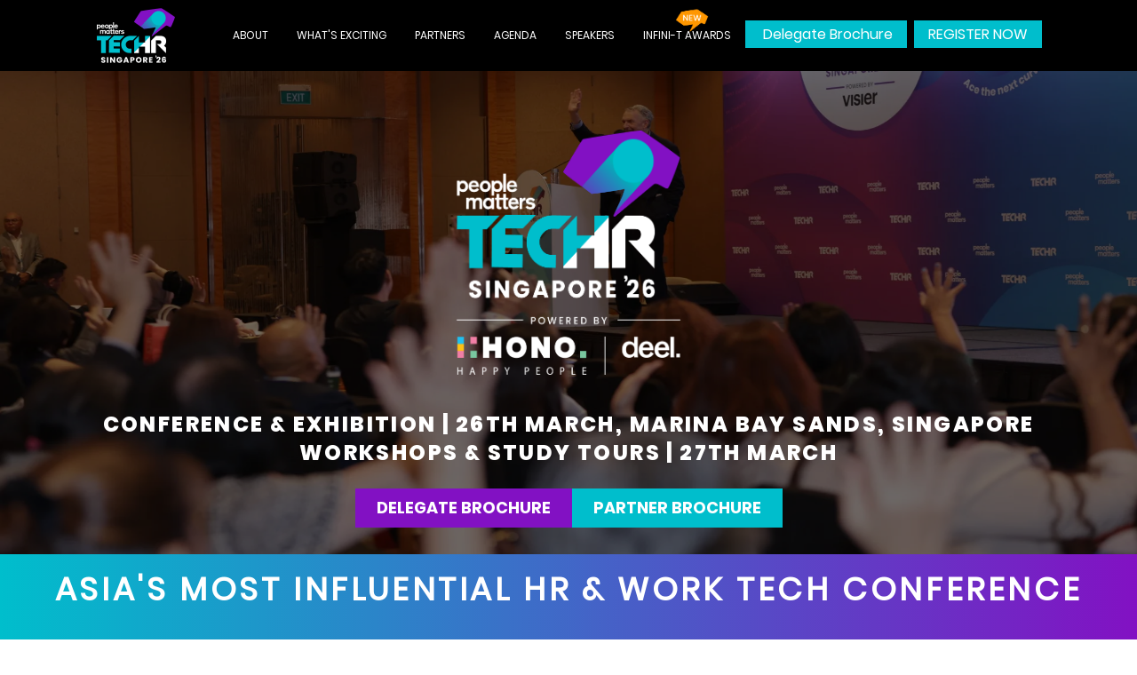

--- FILE ---
content_type: text/html; charset=utf-8
request_url: https://singapore.techhrconference.com/?REFID=www
body_size: 21126
content:
<!DOCTYPE html><html><head><meta charSet="utf-8"/><meta name="viewport" content="width=device-width"/><title>People Matters TechHR Singapore 2026 - HR Technology Conference and Exhibition</title><meta property="og:title" content="People Matters TechHR Singapore 2026 - HR Technology Conference and Exhibition"/><meta property="twitter:title" content="People Matters TechHR Singapore 2026 - HR Technology Conference and Exhibition"/><meta property="og:description" content="Join People Matters TechHR Singapore 2026, Asia’s largest HR &amp; Work Tech conference, and lead the future of work with speed, resilience, and sustainability."/><meta property="twitter:description" content="Join People Matters TechHR Singapore 2026, Asia’s largest HR &amp; Work Tech conference, and lead the future of work with speed, resilience, and sustainability."/><meta name="description" content="Join People Matters TechHR Singapore 2026, Asia’s largest HR &amp; Work Tech conference, and lead the future of work with speed, resilience, and sustainability."/><meta property="og:type" content="website"/><meta property="og:tag" content="HR Technology Conference and Exhibition,techhr,hr,technology"/><meta property="og:image" content="https://res.cloudinary.com/people-matters/image/upload/v1758176759/techhr/2026/techhr_sg_social_img.jpg"/><meta property="og:url" content="https://singapore.techhrconference.com/"/><meta property="twitter:site" content="HR Technology Conference and Exhibition"/><meta property="twitter:creator" content="PeopleMatters2"/><meta property="twitter:card" content="summary_large_image"/><meta property="twitter:url" content="https://singapore.techhrconference.com/"/><meta property="twitter:image" content="https://res.cloudinary.com/people-matters/image/upload/v1758176759/techhr/2026/techhr_sg_social_img.jpg"/><meta name="next-head-count" content="17"/><meta http-equiv="X-UA-Compatible" content="IE=edge"/><link rel="canonical" href="https://singapore.techhrconference.com/"/><link rel="publisher" href="https://plus.google.com/111891526232191870519"/><meta name="abstract" content="Asia’s largest HR &amp; Work Tech Conference"/><meta name="copyright" content="Copyright People Matters Media Pte. Ltd. All rights reserved."/><meta name="application-name" content="PM TecHR"/><meta name="apple-mobile-web-app-title" content="PM TecHR"/><meta name="robots" content="all"/><meta name="allow-search" content="yes"/><meta name="audience" content="all"/><meta name="distribution" content="global"/><meta name="linkedin:owner" content="mid:13425710"/><meta name="google-site-verification" content="1ihEdfgx3WRGEF1a8IFy6vjV5E0_9qZkdeJR39uHYm4"/><link rel="icon" type="image/png" sizes="64x64" href="https://res.cloudinary.com/people-matters/image/upload/v1762513733/techhr/2026/Ind/TechHR_India_26_Favicon_1.png"/><link rel="icon" type="image/png" sizes="32x32" href="https://res.cloudinary.com/people-matters/image/upload/w_32,h_32/v1762513733/techhr/2026/Ind/TechHR_India_26_Favicon_1.png"/><link rel="icon" type="image/png" sizes="16x16" href="https://res.cloudinary.com/people-matters/image/upload/v1762513733/techhr/2026/Ind/TechHR_India_26_Favicon_1.png"/><link rel="stylesheet" href="https://stackpath.bootstrapcdn.com/bootstrap/4.3.1/css/bootstrap.min.css"/><link rel="stylesheet" type="text/css" charset="UTF-8" href="https://cdnjs.cloudflare.com/ajax/libs/slick-carousel/1.6.0/slick.min.css"/><link rel="stylesheet" type="text/css" href="https://cdnjs.cloudflare.com/ajax/libs/slick-carousel/1.6.0/slick-theme.min.css"/><script async="" src="https://www.googletagmanager.com/gtag/js?id=G-1BJJBRVH9M"></script><script>window.dataLayer = window.dataLayer || [];
  function gtag(){dataLayer.push(arguments);}
  gtag('js', new Date());

  gtag('config', 'G-1BJJBRVH9M', {
    page_path: window.location.pathname,
  });

  gtag('config', 'AW-643744628', {
    page_path: window.location.pathname,
  });
  </script><script>
!function(f,b,e,v,n,t,s)
{if(f.fbq)return;n=f.fbq=function(){n.callMethod?
    n.callMethod.apply(n,arguments):n.queue.push(arguments)};
    if(!f._fbq)f._fbq=n;n.push=n;n.loaded=!0;n.version='2.0';
    n.queue=[];t=b.createElement(e);t.async=!0;
    t.src=v;s=b.getElementsByTagName(e)[0];
    s.parentNode.insertBefore(t,s)}(window, document,'script',
    'https://connect.facebook.net/en_US/fbevents.js');
fbq('init', '2339734159592119');
fbq('track', 'PageView');
</script><noscript>
<img height="1" width="1" style="display:none"
src="https://www.facebook.com/tr?id=2339734159592119&ev=PageView&noscript=1"
    />
</noscript><script type="application/ld+json">
  {
    "@context": "https://schema.org",
    "@type": "Event",
    "name": "People Matters TechHR Singapore 2025",
    "startDate": "2026-03-26T08:00:00+0800",
    "endDate": "2026-03-26T18:00:00+0800",
    "eventStatus": "https://schema.org/EventScheduled",
    "eventAttendanceMode": "https://schema.org/OfflineEventAttendanceMode",
    "location": {
      "@type": "Place",
      "name": "Marina Bay Sands",
      "address": {
        "@type": "PostalAddress",
        "streetAddress": "10 Bayfront Ave",
        "addressLocality": "Singapore",
        "postalCode": "018956",
        "addressCountry": "SG"
      }
    },
    "description": " People Matters TechHR Singapore: Navigate the future of work with Speed, Sustainability & Resilience. Asia's leading HR & Work Tech conference for business transformation & talent strategy.",
    "organizer": {
        "@type": "Organization",
        "name": "People Matters",
        "legalName": "People Matters Media Pte. Ltd.",
        "email": "ask@peoplematters.in",
        "url": "https://www.peoplemattersglobal.com/"
    },
    "image": [
      "https://res.cloudinary.com/people-matters/image/upload/f_auto,q_auto/v1737455278/techhr/2025/sg/1920X1080.png",
      "https://res.cloudinary.com/people-matters/image/upload/f_auto,q_auto/v1737455277/techhr/2025/sg/720X720.png",
      "https://res.cloudinary.com/people-matters/image/upload/f_auto,q_auto/v1737455277/techhr/2025/sg/720X402.png"
    ]
}
  </script><script>
            window.$zoho=window.$zoho || {};$zoho.salesiq=$zoho.salesiq||{ready:function(){}};
                $zoho.salesiq.ready=function(embedinfo)
                {
                  const pageArray = ['/infinitawards','/infinitawards-categories'] 
                    if(pageArray.includes(window.location.pathname))
                    {
                        $zoho.salesiq.floatbutton.visible("hide");
                    }
                }            
      </script><script type="text/javascript" id="zsiqscript" async="" defer="" src="https://salesiq.zohopublic.in/widget?wc=siq0b2ac7cba71fea396bc2529650c3155730067dc6e0ef067f01924e72007be355"></script><link rel="preload" href="/_next/static/css/5952dce2334f7590.css" as="style"/><link rel="stylesheet" href="/_next/static/css/5952dce2334f7590.css" data-n-g=""/><noscript data-n-css=""></noscript><script defer="" nomodule="" src="/_next/static/chunks/polyfills-c67a75d1b6f99dc8.js"></script><script src="/_next/static/chunks/webpack-b4e069b4701168b7.js" defer=""></script><script src="/_next/static/chunks/framework-02398e00071ab346.js" defer=""></script><script src="/_next/static/chunks/main-00b03aaa0ddfb700.js" defer=""></script><script src="/_next/static/chunks/pages/_app-8fe8991eb0c1cc00.js" defer=""></script><script src="/_next/static/chunks/571-aca00737ae20c260.js" defer=""></script><script src="/_next/static/chunks/675-d25912329ad51714.js" defer=""></script><script src="/_next/static/chunks/100-92828df925559670.js" defer=""></script><script src="/_next/static/chunks/532-e180b281a4d0fec7.js" defer=""></script><script src="/_next/static/chunks/591-d9815e9e2cfd36ae.js" defer=""></script><script src="/_next/static/chunks/394-3f927bf5fd055bd4.js" defer=""></script><script src="/_next/static/chunks/pages/index-23b5708483ba9462.js" defer=""></script><script src="/_next/static/qth9zta9-muW-8WRgSvIB/_buildManifest.js" defer=""></script><script src="/_next/static/qth9zta9-muW-8WRgSvIB/_ssgManifest.js" defer=""></script></head><body><div id="__next"><div class="navMenu top-0 w-full z-10 bg-black lg:fixed py-2"><div class="flex text-xs text-white uppercase fontbold font-poppingsregular"><nav class="hidden md:hidden flex lg:flex items-center justify-between w-full md:w-auto px-4 md:mx-auto"><div class="mr-5"><a href="/"><img src="https://res.cloudinary.com/people-matters/image/upload/f_auto,q_auto,w_90/v1763616662/techhr/2026/sg/TechHR_logo_350_250-02.png" alt="logo"/></a></div><div class="hidden md:block"><a class="lg:px-4 lg:py-2 md:px-2 md:py-4 hover:no-underline hover:!text-primary-1 text-white " href="/#about">About</a><a class="lg:px-4 lg:py-2 md:px-2 md:py-4 hover:no-underline hover:!text-primary-1 text-white " href="/#formats">What&#x27;s exciting</a><a class="lg:px-4 lg:py-2 md:px-2 md:py-4 hover:no-underline hover:!text-primary-1 text-white " href="/#partners">Partners</a><a class="lg:px-4 lg:py-2 md:px-2 md:py-4 hover:no-underline hover:!text-primary-1 text-white " href="/agenda">Agenda</a><a class="lg:px-4 lg:py-2 md:px-2 md:py-4 hover:no-underline hover:!text-primary-1 text-white " href="/speakers">Speakers</a><a target="_blank" class="lg:px-4 lg:py-2 text-white md:px-2 md:py-4 hover:no-underline hover:text-primary-1 relative inline-block " href="/infinitawards"><div class="flex">Infini-T Awards <img src="https://res.cloudinary.com/people-matters/image/upload/v1748410115/Infini-T%20Awards/INFINI-T_NEW_BUTTON.png" class="absolute top-[-65%] right-[40px]" width="40" height="30" alt="Infini-T Awards"/></div></a><a href="#" class="mr-2 lg:py-1 lg:px-4 md:px-0 md:py-0.5 text-base capitalize no-wrap hover:no-underline hover:text-white mr-2 bg-primary-1">    Delegate Brochure</a><a class="lg:py-1 lg:px-4 md:px-0 md:py-0.5   hover:no-underline hover:text-white text-base text-white bg-primary-1 " href="/purchase">Register Now</a></div></nav><nav class="navbar w-screen lg:hidden flex sm:pb-10"><a class="navbar-brand px-0.5" href="/"><img src="https://res.cloudinary.com/people-matters/image/upload/f_auto,q_auto,w_120/v1692165882/techhr_indonesia/Asset_8_1.png" alt=""/></a><button class="navbar-toggler ml-auto" type="button" data-toggle="collapse" data-target="#navbarTogglerDemo01" aria-controls="navbarTogglerDemo01" aria-expanded="true" aria-label="Toggle navigation"><span class="navbar-toggler-icon"></span></button><div class="   navbar-collapse" id="navbarTogglerDemo01"><ul class="navbar-nav mr-auto mt-3 mt-lg-0"><li class="nav-item px-4 py-2 nav-link"><a class="py-2 text-white no-underline" href="/#about">About</a></li><li class="nav-item px-4 py-2 nav-link"><a class="py-2 text-white no-underline" href="/#formats">What&#x27;s<!-- --> exciting</a></li><li class="nav-item px-4 py-2 nav-link"><a class="py-2 text-white no-underline" href="/#partners">Partners</a></li><li class="nav-item px-4 py-2 nav-link"><a class="py-2 text-white no-underline" href="/agenda">Agenda</a></li><li class="nav-item px-4 py-2 nav-link"><a class="py-2 text-white no-underline" href="/speakers">Speakers</a></li><li class="nav-item px-4 mt-1 py-2 nav-link font-bold lg:py-2 lg:px-4 md:px-0 md:py-0.5 hover:no-underline hover:text-white bg-primary-1"><a class="py-2 text-white no-underline" href="/infinitawards">Infini-T Awards</a></li><li class="nav-item px-4 py-2 nav-link font-bold lg:py-2 lg:px-4 md:px-0 md:py-0.5 hover:no-underline hover:text-white mt-2"><a href="#" class="nav-item px-4 py-2 nav-link font-bold lg:py-2 lg:px-4 md:px-0 md:py-0.5 hover:no-underline hover:text-white bg-primary-1">    Delegate Brochure</a></li><li class="nav-item px-4 py-2 nav-link"><a class="nav-item px-4 py-2 nav-link font-bold lg:py-2 lg:px-4 md:px-0 md:py-0.5 hover:no-underline hover:text-white bg-primary-1" href="/purchase">Register Now</a></li></ul></div></nav></div></div><section class="font-poppingsregular"><div><div class="bannerPosition relative "><div class="bgBlend h-screen md:h-screen overflow-x-hidden"><div><div class="md:block hidden absolute w-full bg-cover h-screen -z-[3] "><div class="absolute w-full h-screen bg-black bg-opacity-55 z-[1]"></div><span style="box-sizing:border-box;display:block;overflow:hidden;width:initial;height:initial;background:none;opacity:1;border:0;margin:0;padding:0;position:absolute;top:0;left:0;bottom:0;right:0"><img src="[data-uri]" decoding="async" data-nimg="fill" class=" " style="position:absolute;top:0;left:0;bottom:0;right:0;box-sizing:border-box;padding:0;border:none;margin:auto;display:block;width:0;height:0;min-width:100%;max-width:100%;min-height:100%;max-height:100%"/><noscript><img sizes="100vw" srcSet="https://res.cloudinary.com/people-matters/image/upload/f_auto,c_limit,w_640,q_auto/v1757583844/techhr/2026/KVIN5776.jpg 640w, https://res.cloudinary.com/people-matters/image/upload/f_auto,c_limit,w_750,q_auto/v1757583844/techhr/2026/KVIN5776.jpg 750w, https://res.cloudinary.com/people-matters/image/upload/f_auto,c_limit,w_828,q_auto/v1757583844/techhr/2026/KVIN5776.jpg 828w, https://res.cloudinary.com/people-matters/image/upload/f_auto,c_limit,w_1080,q_auto/v1757583844/techhr/2026/KVIN5776.jpg 1080w, https://res.cloudinary.com/people-matters/image/upload/f_auto,c_limit,w_1200,q_auto/v1757583844/techhr/2026/KVIN5776.jpg 1200w, https://res.cloudinary.com/people-matters/image/upload/f_auto,c_limit,w_1920,q_auto/v1757583844/techhr/2026/KVIN5776.jpg 1920w, https://res.cloudinary.com/people-matters/image/upload/f_auto,c_limit,w_2048,q_auto/v1757583844/techhr/2026/KVIN5776.jpg 2048w, https://res.cloudinary.com/people-matters/image/upload/f_auto,c_limit,w_3840,q_auto/v1757583844/techhr/2026/KVIN5776.jpg 3840w" src="https://res.cloudinary.com/people-matters/image/upload/f_auto,c_limit,w_3840,q_auto/v1757583844/techhr/2026/KVIN5776.jpg" decoding="async" data-nimg="fill" style="position:absolute;top:0;left:0;bottom:0;right:0;box-sizing:border-box;padding:0;border:none;margin:auto;display:block;width:0;height:0;min-width:100%;max-width:100%;min-height:100%;max-height:100%" class=" " loading="lazy"/></noscript></span></div><div class="block md:hidden absolute w-full bg-cover h-screen -z-[3] "><div class="absolute w-full h-screen bg-black bg-opacity-55 z-[1]"></div><span style="box-sizing:border-box;display:block;overflow:hidden;width:initial;height:initial;background:none;opacity:1;border:0;margin:0;padding:0;position:absolute;top:0;left:0;bottom:0;right:0"><img src="[data-uri]" decoding="async" data-nimg="fill" style="position:absolute;top:0;left:0;bottom:0;right:0;box-sizing:border-box;padding:0;border:none;margin:auto;display:block;width:0;height:0;min-width:100%;max-width:100%;min-height:100%;max-height:100%"/><noscript><img sizes="100vw" srcSet="https://res.cloudinary.com/people-matters/image/upload/f_auto,c_limit,w_640,q_auto/v1757583844/techhr/2026/KVIN5776.jpg 640w, https://res.cloudinary.com/people-matters/image/upload/f_auto,c_limit,w_750,q_auto/v1757583844/techhr/2026/KVIN5776.jpg 750w, https://res.cloudinary.com/people-matters/image/upload/f_auto,c_limit,w_828,q_auto/v1757583844/techhr/2026/KVIN5776.jpg 828w, https://res.cloudinary.com/people-matters/image/upload/f_auto,c_limit,w_1080,q_auto/v1757583844/techhr/2026/KVIN5776.jpg 1080w, https://res.cloudinary.com/people-matters/image/upload/f_auto,c_limit,w_1200,q_auto/v1757583844/techhr/2026/KVIN5776.jpg 1200w, https://res.cloudinary.com/people-matters/image/upload/f_auto,c_limit,w_1920,q_auto/v1757583844/techhr/2026/KVIN5776.jpg 1920w, https://res.cloudinary.com/people-matters/image/upload/f_auto,c_limit,w_2048,q_auto/v1757583844/techhr/2026/KVIN5776.jpg 2048w, https://res.cloudinary.com/people-matters/image/upload/f_auto,c_limit,w_3840,q_auto/v1757583844/techhr/2026/KVIN5776.jpg 3840w" src="https://res.cloudinary.com/people-matters/image/upload/f_auto,c_limit,w_3840,q_auto/v1757583844/techhr/2026/KVIN5776.jpg" decoding="async" data-nimg="fill" style="position:absolute;top:0;left:0;bottom:0;right:0;box-sizing:border-box;padding:0;border:none;margin:auto;display:block;width:0;height:0;min-width:100%;max-width:100%;min-height:100%;max-height:100%" loading="lazy"/></noscript></span></div></div><div class="bgText flex justify-center items-center h-full"><div><div><div class="flex flex-col justify-center items-center xl:pt-5"><img src="https://res.cloudinary.com/people-matters/image/upload/v1768125262/techhr/2026/sg/TechHR_logo_375-275-04_1.png" class="w-60 xl:w-[350px] xl:h-[275px] spl-edit gm-loaded gm-observing gm-observing-cb" alt="Display Image"/><div class="spl-edit text-white uppercase md:text-lg font-medium tracking-widest"></div><div class="text-white uppercase text-center mt-10 tracking-widest md:text-2xl font-bold spl-edit font-poppingsextrabold">Conference &amp; Exhibition | 26th March, Marina Bay Sands, Singapore<br/>Workshops &amp; Study Tours | 27th March</div></div></div><div class="flex justify-center items-center flex-col md:flex-row gap-5 pt-4"><div class="py-2 px-4 font-bold text-lg no-underline text-center bg-primary-2 text-white undefined font-poppingsbold uppercase"><a href="#" class=" no-underline hover:no-underline no-wrap hover:text-white" title="Delegate Brochure" id="bannerSection-callToActionButton-0-title">Delegate Brochure</a></div><div class="py-2 px-4 uppercase font-bold text-lg no-underline text-center bg-blue text-white undefined font-poppingsbold bg-primary-1"><a href="#" class="no-underline no-wrap hover:no-underline hover:text-white" title="Partner Brochure" id="bannerSection-callToActionButton-1-title">Partner Brochure</a></div></div></div></div><div class="bg-gradient-to-r from-[#00BECC] to-[#8211c3] absolute bottom-[0%] w-full"><div class="lg:font-poppingsregular"><div class="primary-dark-bg relative w-full h-24 flex flex-col items-center"><div class=" text-white uppercase font-light text-xl md:text-2xl lg:text-3xl xl:text-4xl text-center z-9 pt-[32px] sm:pt-[23px] xs:pt-[22px] md:pt-5 md:font-bold tracking-widest -z-[-2]">Asia&#x27;s<!-- --> Most Influential HR &amp; Work Tech Conference</div></div></div></div></div></div></div></section><section class="py-20 text-center" id="about"><div class="grid place-content-center"><h1 class=" tracking-wider uppercase"><div class="font-unboundedbold text-3xl lg:text-3xl text-primary-1">Orchestrating Growth With A Human Edge <br/></div><span class="text-3xl mt-1 font-bold font-unboundedlight font-extrabold">LEAD THE LEGACY THAT DEFINES THE FUTURE.</span></h1><div class="max-w-screen-lg px-2 py-2 mt-3 leading-relaxed font-poppingsregular text-sm font-light text-black mt-3 text-center"><p class="px-2 py-2">The world of work in Southeast Asia is being reshaped by economic shifts, evolving trade routes, emerging talent ecosystems, and AI-driven transformation. <span class="font-bold">At People Matters TechHR Singapore 2026</span>, we invite leaders to become orchestrators of growth who can harmonise technology, talent, and business priorities to scale with purpose and resilience. This means:</p><p class="font-bold py-2 text-lg">Influencing Everyday Tech Experiences</p><p> Moving beyond boardrooms to shape technologies that power daily work, driving collaboration, productivity, and engagement across diverse teams.</p><p class="font-bold py-2 text-lg">Collaborating Across Ecosystems</p><p> Partnering with governments, startups, HR leaders, and technology providers to co-create models that balance innovation with inclusion and empathy.</p><p class="font-bold py-2 text-lg">Harmonising Tech &amp; Talent</p><p> Ensuring digital transformation empowers creativity, belonging, and growth, not just efficiency and speed.</p><p class="px-2 py-2">The opportunity for leaders is clear: to <span class="font-bold">curate, collaborate, and orchestrate</span> growth technology and humanity work in harmony.</p></div></div></section><section class=" py-10"><div class="grid xl:grid-cols-4 md:grid-cols-1 sm:grid-cols-1 font-Unbounded bg-gradient from-[#8211C3] to-[#00BECC1C] text-white py-2 mb-10 px-6 md:px-16"><div class="w-full relative flex flex-col items-center text-center"><div class="w-full h-[26dvh] absolute left-[-24%] hidden sm:hidden lg:flex top-[-19%] rotate-45 bg-gradient-to-l from-[#D800EF] to-90%"></div><div class="flex flex-col justify-center items-center"><div class="relative w-[30dvh] h-[30dvh] mb-4 rounded-full mt-6 bg-[#CE00EF]"><div class="flex flex-col h-full font-poppingsbold items-center justify-center text-white"><div class="text-lg md:text-2xl lg:text-4xl xl:text-5xl pb-2"><span id="counter1" class=" font-poppingsbold transition-opacity duration-1000 ease-in-out counter">1500</span>+</div><p class="-mt-1 tracking-widest uppercase text-wrap text-base md:text-lg font-extrabold text-center whitespace-nowrap">Attendees</p></div></div></div></div><div class="w-full relative flex flex-col items-center text-center"><div class="w-full h-[26dvh] absolute left-[-30%] hidden sm:hidden lg:flex top-[46%] -rotate-45 bg-gradient-to-l from-[#00BECCD4] to-90%"></div><div class="flex flex-col justify-center items-center"><div class="relative w-[30dvh] h-[30dvh] mb-4 rounded-full mt-6 bg-gradient-to-r from-[#CE00EF] to-[#00BECC]"><div class="flex flex-col h-full font-poppingsbold items-center justify-center text-white"><div class="text-lg md:text-2xl lg:text-4xl xl:text-6xl pb-2"><span id="counter2" class="transition-opacity duration-1000 ease-in-out counter">50+</span>+</div><p class="-mt-1 tracking-widest uppercase text-wrap text-base md:text-lg font-extrabold text-center whitespace-nowrap">HR &amp; Work Tech Partners</p></div></div></div></div><div class="w-full relative flex flex-col items-center text-center"><div class="w-full h-[26dvh] absolute left-[29%] hidden sm:hidden lg:flex top-[-25%] -rotate-45 bg-gradient-to-r from-[#D800EF] to-90%"></div><div class="flex flex-col justify-center items-center"><div class="relative w-[30dvh] h-[30dvh] mb-4 rounded-full mt-6 bg-[#CE00EF]"><div class="flex flex-col h-full font-poppingsbold items-center justify-center text-white"><div class="text-lg md:text-2xl lg:text-4xl xl:text-6xl pb-2"><span id="counter3" class="transition-opacity duration-1000 ease-in-out counter">40+</span>+</div><p class="-mt-1 tracking-widest uppercase text-wrap text-base md:text-lg font-extrabold text-center whitespace-nowrap">Speakers</p></div></div></div></div><div class="w-full relative flex flex-col items-center text-center"><div class="w-[60%] h-[26dvh] absolute left-[50%] hidden sm:hidden lg:flex top-[10%] -rotate-0 bg-gradient-to-l from-[#00BECC] to-90%"></div><div class="flex flex-col justify-center items-center"><div class="relative w-[30dvh] h-[30dvh] mb-4 rounded-full mt-6 bg-gradient-to-r from-[#CE00EF] to-[#00BECC]"><div class="flex flex-col h-full font-poppingsbold items-center justify-center text-white"><div class="text-lg md:text-2xl lg:text-4xl xl:text-6xl pb-2"><span id="counter4" class="transition-opacity duration-1000 ease-in-out counter">40+</span>+</div><p class="-mt-1 tracking-widest uppercase text-wrap text-base md:text-lg font-extrabold text-center whitespace-nowrap">Learning Hours</p></div></div></div></div></div></section><section><div id="store"><div class="bg-white py-20 font-poppingsregular"><div class="container mx-auto"><div class="flex flex-col justify-center items-center text-[#7816B1]"><div class="font-extrabold text-3xl uppercase"><span class="font-unboundedbold tracking-wider">WHAT’S IN STORE FOR YOU</span> <br/></div><div class="text-3xl font-light mt-1 font-unboundedlight">AT TechHR SINGAPORE ’2026</div></div></div></div><div class="flex"><div class="w-[40%]"><img id="whyEdTechSection-2-features-0-image" class="object-cover w-full h-full md:h-[300px]" alt="SSR1" src="https://cdn.pmsurgehr.com/techhr-sg/2026/Immersive_Workshop.webp"/></div><div class="w-[60%] flex"><div class="w-[50%]"><div class="bg-gradient-to-r from-[#d800ef] via-[#cb00e5] to-[#8e00b4] h-full flex items-center justify-center"><div class="text-sm md:text-xl lg:text-2xl xl:text-3xl 2xl:text-3xl font-bold capitalize text-white text-left font-unboundedsemibold pl-4 pr-2"><span class="font-light text-left"> Lead the next big </span><span class="mt-1 font-light">shift at</span> <span>Asia’s <br/>Most Influential HR &amp; WorkTech Expo</span></div></div></div><div class="w-[50%]"><img id="whyEdTechSection-2-features-1-image" class="h-full md:h-[300px] w-full object-cover spl-edit gm-loaded gm-observing gm-observing-cb" alt="SSR2" src="https://res.cloudinary.com/people-matters/image/upload/f_auto,q_auto/v1764590027/techhr/2026/sg/Asset_24-min.jpg"/></div></div></div><div class="grid grid-cols-5"><div class="col-span-2"><div class="bg-gradient-to-r from-[#fe8108] via-[#ea3e81] to-[#d902eb] h-full flex items-center justify-center py-2 md:py-0"><div class="text-sm md:text-xl lg:text-2xl xl:text-3xl 2xl:text-3xl capitalize text-white text-left sm:pl-3 font-unboundedsemibold"><span class="pl-1 font-light"> Prepare for your <br/>next big move with <br/></span><span class="pl-1">immersive  <br/>workshops</span></div></div></div><div class="col-span-3"><img id="whyEdTechSection-2-features-2-image" class="object-cover w-full h-full md:h-[300px] spl-edit gm-loaded gm-observing gm-observing-cb" alt="SSR3" src="https://res.cloudinary.com/people-matters/image/upload/f_auto,q_auto/v1736065076/techhr/2025/sg/Asset_23.png"/></div></div><div class="grid grid-cols-5"><div class="col-span-3"><img id="whyEdTechSection-2-features-3-image" class="object-cover w-full h-full md:h-[300px] spl-edit gm-loaded gm-observing gm-observing-cb" alt="SSR4" src="https://cdn.pmsurgehr.com/techhr-sg/2026/Asset_27-min.jpg"/></div><div class="col-span-2"><div class="bg-gradient-to-r from-[#1EB8C1] via-[#357AB4] to-[#5623A1] h-full flex items-center justify-center py-2 md:py-0"><div class="text-sm md:text-xl lg:text-2xl xl:text-3xl 2xl:text-3xl font-bold capitalize text-white text-left pl-2 pr-2 font-unboundedsemibold "><span class="pl-1 font-light"> Experience the power <br/>of change with <br/></span><span class="pl-1">innovative learning <br/>formats</span></div></div></div></div><div class="flex"><div class="w-[60%] flex"><div class="w-[50%]"><div class="bg-gradient-to-r from-[#d800ef] via-[#cb00e5] to-[#8e00b4] h-full flex items-center justify-center py-2 md:py-0"><div class="text-sm md:text-xl lg:text-2xl xl:text-3xl 2xl:text-3xl font-bold capitalize font-unboundedsemibold text-white text-left"><span class="pl-1 font-light">Get hands-on with <br/>transformation  at <br/></span><span class="pl-1">experiential <br/>learning sessions</span></div></div></div><div class="w-[50%]"><img id="whyEdTechSection-2-features-4-image" class="w-full h-full md:h-[300px] object-cover spl-edit gm-loaded gm-observing gm-observing-cb" alt="SSR5" src="https://cdn.pmsurgehr.com/techhr-sg/2026/Asset_19-min.jpg"/></div></div><div class="w-[40%]"><div class="bg-gradient-to-r from-[#fe8108] via-[#ea3e81] to-[#d902eb] h-full flex items-center justify-center"><div class="text-sm md:text-xl lg:text-2xl xl:text-3xl 2xl:text-3xl font-bold capitalize font-unboundedsemibold text-white text-left lg:pl-5 pr-2"><span class="pl-1 font-light"> Connect with leaders <br/> orchestrating bold shifts </span> <br/>across industries at<span class="pl-1">the Pivot Hub</span></div></div></div></div><div class="grid grid-cols-5"><div class="col-span-2 sm:col-span-2"><div class="bg-gradient-to-r from-[#1EB8C1] via-[#357AB4] to-[#5623A1] h-full flex items-center justify-center py-2 md:py-0"><div class="text-sm md:text-xl lg:text-2xl xl:text-3xl 2xl:text-3xl font-bold capitalize font-unboundedsemibold text-white text-left sm:pl-3"><span class="pl-1 font-light"> See how organisations  <br/>are shaping future-ready  <br/>legacies through official  <br/></span><span class="pl-1">Study Tours</span></div></div></div><div class="col-span-3 sm:col-span-3"><img id="whyEdTechSection-2-features-5-image" class="w-full h-full md:h-[300px] object-cover gm-loaded gm-observing gm-observing-cb" alt="SSR6" src="https://res.cloudinary.com/people-matters/image/upload/v1736587224/techhr/2025/sg/Study_Tours.avif"/></div></div></div></section><section id="speakers" class="font-poppingsregular"><div class="py-20 pb-3 bg-black"><div class="container"><div class=" text-center text-3xl"><span class="text-white font-unboundedbold">MEET OUR ELOQUENT LINEUP OF SPEAKERS</span><br/><p class=""><span class="text-white font-unboundedlight">AT TechHR SINGAPORE `26</span></p></div><div class="mt-5"><div class="flex justify-center w-full"><div style="display:flex" class="" data-testid="oval-loading" aria-label="oval-loading" aria-busy="true" role="status"><svg width="40" height="40" viewBox="-21.5 -21.5 45 45" xmlns="http://www.w3.org/2000/svg" stroke="#4fa94d" data-testid="oval-svg"><g fill="none" fill-rule="evenodd"><g transform="translate(1 1)" stroke-width="5" data-testid="oval-secondary-group"><circle stroke-opacity=".5" cx="0" cy="0" r="20" stroke="#4fa94d" stroke-width="5"></circle><path d="M20 0c0-9.94-8.06-20-20-20"><animateTransform attributeName="transform" type="rotate" from="0 0 0" to="360 0 0" dur="1s" repeatCount="indefinite"></animateTransform></path></g></g></svg></div></div><div><div class="grid sm:grid-cols-2 md:grid-cols-3 lg:grid-cols-4"></div><div class="text-center d-flex justify-content-center align-items-center"><a class="text-white font-unbounded font-bold no-underline text-lg" href="/speakers"><span>view more</span></a></div></div></div></div></div></section><section><div class="bg-white py-20" id="formats"><div class="lg:pl-10 pl-4 text-center w-full"><div class="lg:pl-4 text-[#7816B1] text-3xl font-unboundedsemibold font-bold">WHAT`S EXCITING AT TechHR ’26 </div><div class=" grid place-items-center"><div class="text-sm my-3 max-w-screen-lg "><div class="lg:pl-4 leading-7 font-poppingsregular text-sm md:text-base font-light leading-8">In addition to captivating keynote speeches, insightful panel discussions, and enriching masterclasses, People Matters TechHR offers dynamic sessions, interactive workshops, and innovative themed activities. These experiences are designed to empower you to make the transformative shifts you’ve been longing for. It`s your call to action—seize the opportunity at TechHR!</div></div></div></div><div class="mt-5 pt-20 pl-0 lg:pl-20 "><div class="grid lg:grid-cols-2 h-full lg:h-80 items-center w-[100%] rounded-l-full font-poppingsregular "><div class="w-full relative flex justify-center lg:justify-end items-end"><img id="whyEdTechSection-3-features-0-image" alt="Mentor4" class=" rounded-full w-60 h-60 md:w-80 md:h-80 lg:w-96 lg:h-96 z-9 gm-loaded gm-observing gm-observing-cb -z-[-2]" src="https://cdn.pmsurgehr.com/techhr-sg/2026/BOY_0321_7.png"/><div class="w-full h-[19dvh] md:h-[24dvh] lg:h-[36dvh] absolute left-[-26%] md:left-[-36%] lg:left-[-14%] lg:flex top-[-4%] md:top-[-36%] lg:top-[-12%] rotate-[25deg] lg:rotate-12 bg-gradient-to-l from-[#ff9501] to-90%"></div></div><div class="pl-3 xl:px-24 mt-4 lg:!mt-0"><div class="xl:px-10"><div class="text-orange lg:text-3xl font-unboundedbold tracking-wide ">Innovative Formats</div><div class="text-xs lg:text-sm font-light lg:leading-8"><div class="text-[15px] font-light text-white"><div class="text-sm md:text-base font-light leading-8 mt-2 text-black">Besides the amazing keynote speeches and panel discussions, People Matters TechHR also brings you hands- on experiences, interactive sessions, workshops and out-of-the-box themed activities to widen your perspectives.</div></div></div></div></div></div></div><div class="mt-5 pt-20 pl-0 lg:pl-20 "><div class="grid lg:grid-cols-2 h-full lg:h-80 items-center w-[100%] rounded-l-full font-poppingsregular "><div class="order-2 lg:order-1 mt-4 lg:!mt-0"><div class="pl-3 xl:px-24"><div class="xl:px-10"><div class="text-primary-1 lg:text-3xl font-unboundedbold tracking-wide ">C-Suite Huddles</div><div class="text-xs lg:text-sm font-light lg:leading-8"><div class="text-[15px] font-light text-white"><div class="text-sm md:text-base font-light leading-8 mt-2 text-black">In today’s environment, leaders crave not just insights but trusted spaces to test ideas and learn from peers. C-Suite Huddles provide intimate, facilitated conversations around pressing themes such as AI governance, ESG imperatives, workforce transformation, and geopolitical volatility. Designed as peer-to-peer exchanges, these huddles allow leaders to debate, challenge, and co-create solutions in a confidential setting, ensuring they leave with clarity and actionable perspectives.</div></div></div></div></div></div><div class="relative flex justify-center lg:justify-start items-center w-full order-1 lg:order-2"><div class="w-[62%] lg:w-[70%] h-[19dvh] md:h-[24dvh] lg:h-[36dvh] absolute left-[34%] md:left-[34%] lg:left-[25%] lg:flex top-[-3%] md:top-[-44%] lg:top-[-25%] rotate-[126deg] lg:rotate-[159deg] bg-gradient-to-l from-primary-1 to-97%"></div><img id="whyEdTechSection-3-features-0-image" alt="Mentor4" class="rounded-full w-60 h-60 md:w-80 md:h-80 lg:w-96 lg:h-96 z-9 gm-loaded gm-observing gm-observing-cb -z-[-2] relative" src="https://res.cloudinary.com/people-matters/image/upload/c_fill,w_400,h_400,ar_1:1/v1764590448/techhr/2026/sg/Image_20251201_172811_373-min.jpg"/></div></div></div><div class="mt-5 pt-20 pl-0 lg:pl-20 "><div class="grid lg:grid-cols-2 h-full lg:h-80 items-center w-[100%] rounded-l-full font-poppingsregular "><div class="w-full relative flex justify-center lg:justify-end items-end"><img id="whyEdTechSection-3-features-0-image" alt="Mentor4" class=" rounded-full w-60 h-60 md:w-80 md:h-80 lg:w-96 lg:h-96 z-9 gm-loaded gm-observing gm-observing-cb -z-[-2]" src="https://res.cloudinary.com/people-matters/image/upload/c_fill,w_400,h_400,ar_1:1/v1764588898/techhr/2026/sg/think_tank.jpg"/><div class="w-full h-[19dvh] md:h-[24dvh] lg:h-[36dvh] absolute left-[-26%] md:left-[-36%] lg:left-[-14%] lg:flex top-[-4%] md:top-[-36%] lg:top-[-12%] rotate-[25deg] lg:rotate-12 bg-gradient-to-l from-[#a73ec6] to-90%"></div></div><div class="pl-3 xl:px-24 mt-4 lg:!mt-0"><div class="xl:px-10"><div class="text-[#8211c3] lg:text-3xl font-unboundedbold tracking-wide ">People Matters Think Tank</div><div class="text-xs lg:text-sm font-light lg:leading-8"><div class="text-[15px] font-light text-white"><div class="text-sm md:text-base font-light leading-8 mt-2 text-black">In a candid discussion, CHROs &amp; Business Leaders of most progressive companies take the biggest dilemmas head-on and uncover ideas, perspectives, and experiments to overcome these challenges and turn them into differentiating aspects of their people strategy.</div></div></div></div></div></div></div><div class="mt-5 pt-20 pl-0 lg:pl-20 "><div class="grid lg:grid-cols-2 h-full lg:h-80 items-center w-[100%] rounded-l-full font-poppingsregular "><div class="order-2 lg:order-1 mt-4 lg:!mt-0"><div class="pl-3 xl:px-24"><div class="xl:px-10"><div class="text-[#fe0188] lg:text-3xl font-unboundedbold tracking-wide ">People Matters Talent Snack</div><div class="text-xs lg:text-sm font-light lg:leading-8"><div class="text-[15px] font-light text-white"><div class="text-sm md:text-base font-light leading-8 mt-2 text-black">In a 10 minute case study presentation showcase how you solved an urgent talent problem with technology. Explain the problem you solved, share the crucial steps taken, and show the impact created. This insightful case study presentation will be followed by a 5 minute question and answer session.</div></div></div></div></div></div><div class="relative flex justify-center lg:justify-start items-center w-full order-1 lg:order-2"><div class="w-[62%] lg:w-[70%] h-[19dvh] md:h-[24dvh] lg:h-[36dvh] absolute left-[34%] md:left-[34%] lg:left-[25%] lg:flex top-[-3%] md:top-[-44%] lg:top-[-25%] rotate-[126deg] lg:rotate-[159deg] bg-gradient-to-l from-[#ff2f9d] to-97%"></div><img id="whyEdTechSection-3-features-0-image" alt="Mentor4" class="rounded-full w-60 h-60 md:w-80 md:h-80 lg:w-96 lg:h-96 z-9 gm-loaded gm-observing gm-observing-cb -z-[-2] relative" src="https://res.cloudinary.com/people-matters/image/upload/c_fill,w_400,h_400,ar_1:1/v1764589299/techhr/2026/sg/Talent_Snack-min.jpg"/></div></div></div><div class="mt-5 pt-20 pl-0 lg:pl-20 "><div class="grid lg:grid-cols-2 h-full lg:h-80 items-center w-[100%] rounded-l-full font-poppingsregular "><div class="w-full relative flex justify-center lg:justify-end items-end"><img id="whyEdTechSection-3-features-0-image" alt="Mentor4" class=" rounded-full w-60 h-60 md:w-80 md:h-80 lg:w-96 lg:h-96 z-9 gm-loaded gm-observing gm-observing-cb -z-[-2]" src="https://res.cloudinary.com/people-matters/image/upload/c_fill,w_400,h_400,ar_1:1/v1765373297/techhr/2026/BYY0-012_6_1mb.png"/><div class="w-full h-[19dvh] md:h-[24dvh] lg:h-[36dvh] absolute left-[-26%] md:left-[-36%] lg:left-[-14%] lg:flex top-[-4%] md:top-[-36%] lg:top-[-12%] rotate-[25deg] lg:rotate-12 bg-gradient-to-l from-[#ff9827] to-90%"></div></div><div class="pl-3 xl:px-24 mt-4 lg:!mt-0"><div class="xl:px-10"><div class="text-[#ff9501] lg:text-3xl font-unboundedbold tracking-wide ">People Matters Big Questions</div><div class="text-xs lg:text-sm font-light lg:leading-8"><div class="text-[15px] font-light text-white"><div class="text-sm md:text-base font-light leading-8 mt-2 text-black">In a debate style format leaders address and discuss the burning challenges, contentious themes and emerging realities shaping the present and future of business, people and work. These sessions will also be streamed live on LinkedIn.</div></div></div></div></div></div></div><div class="mt-5 pt-20 pl-0 lg:pl-20 "><div class="grid lg:grid-cols-2 h-full lg:h-80 items-center w-[100%] rounded-l-full font-poppingsregular "><div class="order-2 lg:order-1 mt-4 lg:!mt-0"><div class="pl-3 xl:px-24"><div class="xl:px-10"><div class="text-primary-1 lg:text-3xl font-unboundedbold tracking-wide ">TechHR Lighthouse Talks</div><div class="text-xs lg:text-sm font-light lg:leading-8"><div class="text-[15px] font-light text-white"><div class="text-sm md:text-base font-light leading-8 mt-2 text-black">In these short, high-impact sessions, voices from outside the traditional business and HR domains — scientists, activists, philosophers, artists, technologists, and cultural leaders — take the stage. They bring with them radical ideas, lived experiences, and unconventional insights that disrupt default ways of thinking.</div></div></div></div></div></div><div class="relative flex justify-center lg:justify-start items-center w-full order-1 lg:order-2"><div class="w-[62%] lg:w-[70%] h-[19dvh] md:h-[24dvh] lg:h-[36dvh] absolute left-[34%] md:left-[34%] lg:left-[25%] lg:flex top-[-3%] md:top-[-44%] lg:top-[-25%] rotate-[126deg] lg:rotate-[159deg] bg-gradient-to-l from-primary-1 to-97%"></div><img id="whyEdTechSection-3-features-0-image" alt="Mentor4" class="rounded-full w-60 h-60 md:w-80 md:h-80 lg:w-96 lg:h-96 z-9 gm-loaded gm-observing gm-observing-cb -z-[-2] relative" src="https://res.cloudinary.com/people-matters/image/upload/c_fill,w_400,h_400,ar_1:1/v1764588912/techhr/2026/sg/Light_house.jpg"/></div></div></div><div class="mt-5 pt-20 pl-0 lg:pl-20 "><div class="grid lg:grid-cols-2 h-full lg:h-80 items-center w-[100%] rounded-l-full font-poppingsregular "><div class="w-full relative flex justify-center lg:justify-end items-end"><img id="whyEdTechSection-3-features-0-image" alt="Mentor4" class=" rounded-full w-60 h-60 md:w-80 md:h-80 lg:w-96 lg:h-96 z-9 gm-loaded gm-observing gm-observing-cb -z-[-2]" src="https://res.cloudinary.com/people-matters/image/upload/c_fill,w_400,h_400,ar_1:1/v1764240605/techhr/2026/PCT_1423_1.jpg"/><div class="w-full h-[19dvh] md:h-[24dvh] lg:h-[36dvh] absolute left-[-26%] md:left-[-36%] lg:left-[-14%] lg:flex top-[-4%] md:top-[-36%] lg:top-[-12%] rotate-[25deg] lg:rotate-12 bg-gradient-to-l from-[#a73ec6] to-90%"></div></div><div class="pl-3 xl:px-24 mt-4 lg:!mt-0"><div class="xl:px-10"><div class="text-[#8211c3] lg:text-3xl font-unboundedbold tracking-wide ">Live Q&amp;A</div><div class="text-xs lg:text-sm font-light lg:leading-8"><div class="text-[15px] font-light text-white"><div class="text-sm md:text-base font-light leading-8 mt-2 text-black">This provides a unique opportunity to connect with and glean invaluable insights from seasoned leaders who have navigated the complexities of leadership, business growth and people management.</div></div></div></div></div></div></div></div></section><section id="agenda" class="font-poppingsregular relative bg-gradient-to-b from-[#40067D] via-[#4B0E90] to-[#0B7CA7] text-white py-10 px-6 md:px-16 overflow-hidden"><div class="max-w-6xl mx-auto px-6 md:px-10 lg:px-0"><div class="lg:pl-10 pl-4 text-center w-full pt-2 mb-12"><div class="font-extrabold text-3xl uppercase"><span class="font-unboundedbold tracking-wider">Orchestrating the Fastlane</span> <br/></div><div class="text-3xl font-light mt-1 font-unboundedlight">Agenda Themes at TechHR Singapore</div></div><div class="lg:flex lg:flex-col md:grid sm:grid"><div class="md:grid lg:flex flex-col md:flex-row lg:items-center md:items-center lg:justify-start md:justify-end gap-8 md:gap-12 md:py-10 lg:py-0 lg:bg-[url(https://res.cloudinary.com/people-matters/image/upload/w_200/v1762317476/techhr/2026/Ind/AT_1_element5.png)] bg-no-repeat"><div class="relative lg:w-72 lg:h-72 flex-shrink-0 pt-10"><h3 class="text-2xl md:text-3xl font-unboundedsemibold font-light mb-2 z-0 relative">The New HR Operating System (HROS) Edge</h3></div><div><p class="text-base text-gray-200 max-w-lg">Rewiring HR for an intelligent, sustainable, and adaptive future. This means building AI-empowered models that are sustainable, agile, and human-centered. From tech stack reinvention and workflow automation to data governance and compliance-by-design, HR is stepping into its role as the architect of intelligent, borderless, and ethical workplaces.</p></div></div><div class="md:grid lg:flex flex-col md:flex-row items-center md:items-center md:justify-end gap-8 md:gap-12 text-right lg:pt-0 "><div class="relative lg:w-72 lg:h-72 flex-shrink-0 pt-10 lg:bg-[url(https://res.cloudinary.com/people-matters/image/upload/w_300/v1762317485/techhr/2026/Ind/Isolation_Mode1.png)] bg-no-repeat lg:bg-right"><h3 class="text-2xl md:text-3xl font-unboundedsemibold font-light mb-2 ">The Leadership <br/> Edge</h3></div><div class=""><p class="text-base text-left text-gray-200 max-w-md">Driving transformation with vision, trust, and adaptability. The new leader is not a controller but a collaborator, one who blends technology with humanity, clarity with compassion, and performance with purpose. This edge is all about cultivating leaders who can navigate complexity, inspire confidence, and ensure that growth is both intelligent and humane.</p></div></div><div class="md:grid lg:flex flex-col md:flex-row lg:items-center md:items-center lg:justify-start md:justify-end lg:gap-24 md:gap-12 py-10 lg:py-0"><div class="relative lg:w-72 lg:h-72 flex-shrink-0 lg:bg-[url(https://res.cloudinary.com/people-matters/image/upload/w_200/v1762317476/techhr/2026/Ind/AT_5_element1.png)] bg-no-repeat lg:bg-top"><h3 class="text-2xl md:text-3xl font-unboundedsemibold font-light mb-2 z-0 relative">The Human+Tech Experience Edge</h3></div><div><p class="text-base text-gray-200 max-w-lg">Crafting experiences where intelligence meets empathy. Experience is being redefined at the intersection of human connection and machine precision. From copilots in workflows to agent-driven interfaces, the challenge is to preserve human autonomy, dignity, and emotional depth. Learn to lead the new EX frontier — where ethical guardrails, emotional design, and AI-enhanced experiences ensure that technology amplifies, not erodes, what makes us human.</p></div></div><div class="md:grid lg:flex flex-col md:flex-row items-start md:items-center md:justify-end gap-8 md:gap-12 text-right py-10 lg:py-4"><div class="relative lg:w-72 lg:h-72 flex-shrink-0 lg:bg-[url(https://res.cloudinary.com/people-matters/image/upload/w_200/v1762317476/techhr/2026/Ind/AT_5_element1.png)] bg-no-repeat bg-top"><h3 class="text-2xl md:text-3xl font-unboundedsemibold font-light mb-2 relative">The Sustainable <br/> Innovation Edge</h3></div><div class="text-left"><p class="text-base text-gray-200 max-w-lg">Ensuring that what we create is not only fast and novel, but also meaningful, scalable, and built to last. This pillar explores how organisations can design and sustain innovation that endures balancing human insight, creative and critical thinking, and responsible technology use. Sessions under this theme focus on building integrated capabilities, fostering cultures of sustainable innovation, and aligning innovation strategies with long-term business and societal impact.</p></div></div></div></div></section><section><div id="partners" class=" "><div class="lg:py-20 pl-4 text-center w-full bg-gradient-to-r from-[#d800ef] to-[#8d01b4] text-white"><div class="lg:pl-4 text-white text-3xl font-unboundedsemibold font-bold">MAKE BUSINESS HAPPEN AT TECHHR </div><div class=" grid place-items-center"><div class="text-sm my-3 max-w-screen-lg "><div class="lg:pl-4 leading-7 font-poppingsregular text-sm md:text-base font-light leading-8">Showcase Your Innovative HR &amp; WorkTech Solutions at TechHR Singapore 2026. Connect with 1,500+ HR decision-makers at Asia’s most influential HR and WorkTech conference. Take the spotlight to exhibit, engage, and forge high-impact partnerships that drive real business outcomes.</div><div><a href="#"><button class="bg-white text-blue font-extrabold text-xl mt-4 px-4 py-2">Partner Brochure </button></a></div></div></div></div><div class="bg-white font-poppingsregular lg:pl-10 container"><div class="flex flex-col mt-4 justify-content-center "></div></div></div></section><section class="mt-10" id="turnOut"><div class="font-poppingsextralight"><div class="bg-gradient-to-r from-[#F5B317] via-[#CE619B] to-[#B42AF3]"><div class="py-5 text-white uppercase font-poppingsbold text-xl md:text-3xl lg:text-5xl xl:text-4xl text-center"><span class="font-extrabold"> Lead the legacy by transforming simple outreach  </span> <br/>into opportunities that stay with you</div></div></div></section><section id="contact-sp" class="bg-blue text-white bg-[url(&#x27;https://cdn.pmsurgehr.com/techhr-sg/2026/SG_Website-20.jpg&#x27;)] bg-cover "><div class="container font-poppingsregular py-5"><div class="row"><br/></div><div class="row"><div class="col-md-10 offset-md-1 py-4"><div class="row"><div class="col-md-6 font-poppingsregular"><div class="py-4 text-left ">Kindly fill in your details for enquiry</div><div><form action="" id="form_Contacts" class="text-black font-poppingsregular"><div class="form-group"><select name="enquiryType" id="" class="text-sm shadow appearance-none border border-red-500 rounded w-full py-2 px-3 text-gray mb-2 leading-tight focus:outline-none focus:shadow-outline text-black" required=""><option value="">Select Enquiry Type *</option><option value="delegate">Enquiry for Delegate</option><option value="sponsorship">Enquiry for Partnership</option><option value="awards">Enquiry for Awards</option></select><p class="text-red"></p></div><div class="form-group"><input type="text" name="fullName" placeholder="Full Name *" class="text-sm shadow appearance-none border border-red-500 rounded w-full py-2 px-3 text-gray-700 mb-2 leading-tight focus:outline-none focus:shadow-outline" required=""/><p class="text-red"></p></div><div class="form-group"><input type="text" name="email" placeholder="Bussiness E-mail *" class="text-sm shadow appearance-none border border-red-500 rounded w-full py-2 px-3 text-gray-700 mb-2 leading-tight focus:outline-none focus:shadow-outline" required=""/><p class="text-red"></p></div><div class="form-group"><select name="country" id="" class="text-sm shadow appearance-none border border-red-500 rounded w-full py-2 px-3 text-gray mb-2 leading-tight focus:outline-none focus:shadow-outline text-black w-full" required=""><option value="">Select Your Country *</option><option value="IN">India</option><option value="US">USA</option><option value="GB">United Kingdom</option><option value="SG">Singapore</option><option value="RU">Russia</option><option value="NO">Norway</option><option value="AU">Australia</option><option value="CA">Canada</option><option value="AE">UAE</option><option value="DE">Germany</option><option value="AF">Afghanistan</option><option value="AL">Albania</option><option value="DZ">Algeria</option><option value="AS">American Samoa</option><option value="AD">Andorra</option><option value="AO">Angola</option><option value="AI">Anguilla</option><option value="AQ">Antarctica</option><option value="AG">Antigua and Barbuda</option><option value="AR">Argentina</option><option value="AM">Armenia</option><option value="AW">Aruba</option><option value="AT">Austria</option><option value="AZ">Azerbaijan</option><option value="BS">Bahamas</option><option value="BH">Bahrain</option><option value="BD">Bangladesh</option><option value="BB">Barbados</option><option value="BY">Belarus</option><option value="BE">Belgium</option><option value="BZ">Belize</option><option value="BJ">Benin</option><option value="BM">Bermuda</option><option value="BT">Bhutan</option><option value="BO">Bolivia</option><option value="BA">Bosnia and Herzegovina</option><option value="BW">Botswana</option><option value="BV">Bouvet Island</option><option value="BR">Brazil</option><option value="IO">British Indian Ocean Territory</option><option value="BN">Brunei</option><option value="BG">Bulgaria</option><option value="BF">Burkina Faso</option><option value="BI">Burundi</option><option value="KH">Cambodia</option><option value="CM">Cameroon</option><option value="CV">Cape Verde</option><option value="KY">Cayman Islands</option><option value="CF">Central African Republic</option><option value="TD">Chad</option><option value="CL">Chile</option><option value="CN">China</option><option value="CX">Christmas Island</option><option value="CC">Cocos (Keeling) Islands</option><option value="CO">Colombia</option><option value="KM">Comoros</option><option value="CG">Congo</option><option value="CK">Cook Islands</option><option value="CR">Costa Rica</option><option value="HR">Croatia</option><option value="CU">Cuba</option><option value="CY">Cyprus</option><option value="CZ">Czech Republic</option><option value="DK">Denmark</option><option value="DJ">Djibouti</option><option value="DM">Dominica</option><option value="DO">Dominican Republic</option><option value="TP">East Timor</option><option value="EC">Ecuador</option><option value="EG">Egypt</option><option value="SV">El Salvador</option><option value="GQ">Equatorial Guinea</option><option value="ER">Eritrea</option><option value="EE">Estonia</option><option value="ET">Ethiopia</option><option value="FK">Falkland Islands (Malvinas)</option><option value="FO">Faroe Islands</option><option value="FJ">Fiji</option><option value="FI">Finland</option><option value="FR">France</option><option value="FX">France, Metropolitan</option><option value="GF">French Guiana</option><option value="PF">French Polynesia</option><option value="TF">French Southern Territories</option><option value="GA">Gabon</option><option value="GM">Gambia</option><option value="GE">Georgia</option><option value="GH">Ghana</option><option value="GI">Gibraltar</option><option value="GG">Guernsey</option><option value="GR">Greece</option><option value="GL">Greenland</option><option value="GD">Grenada</option><option value="GP">Guadeloupe</option><option value="GU">Guam</option><option value="GT">Guatemala</option><option value="GN">Guinea</option><option value="GW">Guinea-Bissau</option><option value="GY">Guyana</option><option value="HT">Haiti</option><option value="HM">Heard Island and Mcdonald Islands</option><option value="HN">Honduras</option><option value="HK">Hong Kong</option><option value="HU">Hungary</option><option value="IS">Iceland</option><option value="IM">Isle of Man</option><option value="ID">Indonesia</option><option value="IR">Iran, Islamic Republic of</option><option value="IQ">Iraq</option><option value="IE">Ireland</option><option value="IL">Israel</option><option value="IT">Italy</option><option value="CI">Cote D&#x27;Ivoire</option><option value="JE">Jersey</option><option value="JM">Jamaica</option><option value="JP">Japan</option><option value="JO">Jordan</option><option value="KZ">Kazakhstan</option><option value="KE">Kenya</option><option value="KI">Kiribati</option><option value="KP">North Korea</option><option value="KR">South Korea</option><option value="XK">Kosovo</option><option value="KW">Kuwait</option><option value="KG">Kyrgyzstan</option><option value="LA">Laos</option><option value="LV">Latvia</option><option value="LB">Lebanon</option><option value="LS">Lesotho</option><option value="LR">Liberia</option><option value="LY">Libyan Arab Jamahiriya</option><option value="LI">Liechtenstein</option><option value="LT">Lithuania</option><option value="LU">Luxembourg</option><option value="MO">Macao</option><option value="MK">Macedonia, the Former Yugoslav Republic of</option><option value="MG">Madagascar</option><option value="MW">Malawi</option><option value="MY">Malaysia</option><option value="MV">Maldives</option><option value="ML">Mali</option><option value="MT">Malta</option><option value="MH">Marshall Islands</option><option value="MQ">Martinique</option><option value="MR">Mauritania</option><option value="MU">Mauritius</option><option value="YT">Mayotte</option><option value="MX">Mexico</option><option value="FM">Micronesia, Federated States of</option><option value="MD">Moldova, Republic of</option><option value="MC">Monaco</option><option value="MN">Mongolia</option><option value="ME">Montenegro</option><option value="MS">Montserrat</option><option value="MA">Morocco</option><option value="MZ">Mozambique</option><option value="MM">Myanmar</option><option value="NA">Namibia</option><option value="NR">Nauru</option><option value="NP">Nepal</option><option value="NL">Netherlands</option><option value="AN">Netherlands Antilles</option><option value="NC">New Caledonia</option><option value="NZ">New Zealand</option><option value="NI">Nicaragua</option><option value="NE">Niger</option><option value="NG">Nigeria</option><option value="NU">Niue</option><option value="NF">Norfolk Island</option><option value="MP">Northern Mariana Islands</option><option value="OM">Oman</option><option value="PK">Pakistan</option><option value="PW">Palau</option><option value="PS">Palestinian Territory, Occupied</option><option value="PA">Panama</option><option value="PG">Papua New Guinea</option><option value="PY">Paraguay</option><option value="PE">Peru</option><option value="PH">Philippines</option><option value="PN">Pitcairn</option><option value="PL">Poland</option><option value="PT">Portugal</option><option value="PR">Puerto Rico</option><option value="QA">Qatar</option><option value="RE">Reunion</option><option value="RO">Romania</option><option value="RW">Rwanda</option><option value="KN">Saint Kitts and Nevis</option><option value="LC">Saint Lucia</option><option value="VC">Saint Vincent and the Grenadines</option><option value="WS">Samoa</option><option value="SM">San Marino</option><option value="ST">Sao Tome and Principe</option><option value="SA">Saudi Arabia</option><option value="SN">Senegal</option><option value="RS">Serbia</option><option value="SC">Seychelles</option><option value="SL">Sierra Leone</option><option value="SK">Slovakia</option><option value="SI">Slovenia</option><option value="SB">Solomon Islands</option><option value="SO">Somalia</option><option value="ZA">South Africa</option><option value="GS">South Georgia and the South Sandwich Islands</option><option value="ES">Spain</option><option value="LK">Sri Lanka</option><option value="SH">Saint Helena</option><option value="PM">Saint Pierre and Miquelon</option><option value="SD">Sudan</option><option value="SR">Suriname</option><option value="SJ">Svalbard and Jan Mayen</option><option value="SZ">Swaziland</option><option value="SE">Sweden</option><option value="CH">Switzerland</option><option value="SY">Syrian Arab Republic</option><option value="TW">Taiwan</option><option value="TJ">Tajikistan</option><option value="TZ">Tanzania</option><option value="TH">Thailand</option><option value="TG">Togo</option><option value="TK">Tokelau</option><option value="TO">Tonga</option><option value="TT">Trinidad and Tobago</option><option value="TN">Tunisia</option><option value="TR">Turkey</option><option value="TM">Turkmenistan</option><option value="TC">Turks and Caicos Islands</option><option value="TV">Tuvalu</option><option value="UG">Uganda</option><option value="UA">Ukraine</option><option value="UM">United States Minor Outlying Islands</option><option value="UY">Uruguay</option><option value="UZ">Uzbekistan</option><option value="VU">Vanuatu</option><option value="VA">Holy See (Vatican City State)</option><option value="VE">Venezuela</option><option value="VN">Vietnam</option><option value="VG">Virgin Islands, British</option><option value="VI">Virgin Islands, U.s.</option><option value="WF">Wallis and Futuna</option><option value="EH">Western Sahara</option><option value="YE">Yemen</option><option value="ZR">Zaire</option><option value="ZM">Zambia</option><option value="ZW">Zimbabwe</option><option value="SS">South Sudan</option><option value="CD">Congo, the Democratic Republic of the</option><option value="CS">Serbia and Montenegro</option><option value="TL">Timor-Leste</option><option value="AP">Asia / Pacific Region</option><option value="AX">Aland Islands</option><option value="BQ">Bonaire, Sint Eustatius and Saba</option><option value="CW">Curacao</option><option value="BL">Saint Barthelemy</option><option value="MF">Saint Martin</option><option value="SX">Sint Maarten</option></select><p class="text-red"></p></div><div class="form-group"><input type="text" name="mobile" placeholder="Mobile (without country code) *" class="text-sm shadow appearance-none border border-red-500 rounded w-full py-2 px-3 text-gray-700 mb-2 leading-tight focus:outline-none focus:shadow-outline" required=""/><p class="text-red"></p></div><div class="form-group"><textarea required="" name="message" placeholder="Message *" class="form-control" row="4" id="exampleFormControlTextarea1"></textarea></div><div class="form-group float-right"><button class="bg-primary-1 font-poppingsbold hover:bg-blue-700 text-white font-bold py-2 px-4 rounded lg:mr-5 md:mr-5">Submit</button></div></form></div></div><div class="col-md-1 reach-out-align"> </div><div class="col-md-4 col-md-offset-1 send-enquiry"><div class=""> <p class="font-poppingsregular  text-4xl"> Send Enquiry</p><p>&nbsp;</p><p class="font-poppingsbold text-primary-1 text-xl"> Partner Queries:</p><strong> Nikhil Bhardwaj</strong><br><a style="color:#fff;" href="mailto:  partners@techhrconference.com">   partners@techhrconference.com</a><br>Mobile:  +65 9839 3512<br><p>&nbsp;</p><p class="font-poppingsbold text-primary-1 text-xl"> Delegate Queries:</p><strong> Sugam Sharma</strong><br><a style="color:#fff;" href="mailto: techhr_delegates@gopeoplematters.com">  techhr_delegates@gopeoplematters.com</a><br>Mobile:  +91 9560715443  +65 9839 1902<br><p>&nbsp;</p><p class="font-poppingsbold text-primary-1 text-xl"> For Speaker Enquiries:</p><strong> Vinita Poddar</strong><br><a style="color:#fff;" href="mailto: vinita.poddar@gopeoplematters.com">  vinita.poddar@gopeoplematters.com</a><br>Mobile:  +91 9554799992<br></div></div></div></div></div></div></section><section class="text-white font-poppingsregular pb-20"><div class="bg-black py-10"><div class="container mx-auto"><div class="md:flex md:justify-between items-center pl-4"><div><a href="/"><img class="gm-loaded gm-observing gm-observing-cb" alt="logo" src="https://res.cloudinary.com/people-matters/image/upload/w_139,f_auto,q_auto/v1763616662/techhr/2026/sg/TechHR_logo_350_250-02.png"/></a><div class="font-light primary-text pl-2 pt-2"><span>Asia&#x27;s<!-- --> Most Influential HR <br/>&amp; WorkTech Conference</span><div class="flex mt-2 items-center"><a class="primary-text mr-2" target="_blank" rel="noreferrer" href="https://www.facebook.com/PeopleMatters"><img class="px-2 py-2" src="https://res.cloudinary.com/people-matters/image/upload/f_auto,q_auto/v1736065076/techhr/2025/sg/Asset_74.png" alt="Facebook"/></a><a class="primary-text mr-2" target="_blank" rel="noreferrer" href="https://www.youtube.com/@PeopleMattersOnline"><img class="px-2 py-2" src="https://res.cloudinary.com/people-matters/image/upload/f_auto,q_auto/v1736065076/techhr/2025/sg/Asset_72.png" alt="youtube"/></a><a class="text-[#f5b317] mr-2" target="_blank" href=" https://www.linkedin.com/company/28759419/admin/dashboard/"><svg stroke="currentColor" fill="currentColor" stroke-width="0" viewBox="0 0 448 512" height="24" width="24" xmlns="http://www.w3.org/2000/svg"><path d="M416 32H31.9C14.3 32 0 46.5 0 64.3v383.4C0 465.5 14.3 480 31.9 480H416c17.6 0 32-14.5 32-32.3V64.3c0-17.8-14.4-32.3-32-32.3zM135.4 416H69V202.2h66.5V416zm-33.2-243c-21.3 0-38.5-17.3-38.5-38.5S80.9 96 102.2 96c21.2 0 38.5 17.3 38.5 38.5 0 21.3-17.2 38.5-38.5 38.5zm282.1 243h-66.4V312c0-24.8-.5-56.7-34.5-56.7-34.6 0-39.9 27-39.9 54.9V416h-66.4V202.2h63.7v29.2h.9c8.9-16.8 30.6-34.5 62.9-34.5 67.2 0 79.7 44.3 79.7 101.9V416z"></path></svg></a></div><div class="text-lg text-white mt-[19px] hidden lg:block">Copyright ©2026 People Matters Media Pvt. Ltd. All Rights Reserved.<br/>Address -  8 Cross Street, #24 - 03/04, Manulife Tower Singapore - 048424</div></div></div><div><div class="mt-2"><div class="uppercase text-white font-bold">Join our conversation</div><div class=""><a class="text-color-on-primary-bg no-underline inline-block cursor-pointer w-fit-content self-start mb-2 bg-primary-1 font-bold p-2 mt-2 lg:text-lg" target="_blank" href="https://www.linkedin.com/company/people-matters-global/">FOLLOW #TECHHRSG</a></div></div><div class="lg:mt-28"><div class="text-lg text-white mt-[19px] lg:hidden">Copyright ©2026 People Matters Media Pvt. Ltd. All Rights Reserved.</div><a class="text-lg text-white no-underline" href="/tnc">Privacy Policy</a></div></div><div></div></div><div class="pl-4 mt-3 text-white text-sm"></div></div></div></section></div><script id="__NEXT_DATA__" type="application/json">{"props":{"pageProps":{"currentSession":{"id":635,"page_header_logo_url":"N/A","page_footer_logo_url":"N/A","title":"TechHR Singapore 2026 - Asia's Most Influential HR \u0026 WorkTech Conference","main_heading":"TechHR Singapore 2026 - Asia's Most Influential HR \u0026 WorkTech Conference","countdown_heading":null,"countdown_desc":null,"event_id":null,"description":"","venue":null,"venue_geo_cordinates":null,"venue_section_description":"","venue_section_description_sub":"","speakers_section_title":null,"speakers_section_description":"","sponsors_section_title":null,"sponsors_section_description":"","news":null,"twitter_hashtag":null,"contact_description":null,"contact_info":null,"contact_enquiries_nos":"# Send Enquiry\r\n\r\n## Partner Queries:\r\nName: Nikhil Bhardwaj, Email:  partners@techhrconference.com, Mobile: +65 9839 3512\r\n\r\n## Delegate Queries:\r\n Name: Sugam Sharma, Email: techhr_delegates@gopeoplematters.com, Mobile: +91 9560715443  +65 9839 1902\r\n\r\n## For Speaker Enquiries:\r\nName: Vinita Poddar, Email: vinita.poddar@gopeoplematters.com, Mobile: +91 9554799992","contact_media_nos":"# Send Enquiry\r\n\r\n## For Nominations:\r\n\r\nName: Abida Khan, Email: abida.khan@gopeoplematters.com, Mobile: +91 9594377004\r\n\r\nName: Sweta Bhardwaj, Email: sweta.bhardwaj@gopeoplematters.com, Mobile: +91 9871977008\r\n\r\nName: Tushar Sharma, Email:  tushar.sharma@gopeoplematters.com, Mobile: +91-8800579977","contact_emails":"","is_active":"Y","copyright_string":null,"is_deleted":"N","on_created":"2025-09-16T04:41:57.000Z","on_modified":"2025-12-04T11:07:13.000Z","spotlight_awards_description":"","spotlight_awards_heading":null,"spotlight_awards_sub_heading":null,"app_group":"TECHHR-SG","brochure_url":null,"cc_to_emails":"","countdown_till":null,"venue_logo":null,"venue_accommodation_alternates_description":"","event_date":"2026-03-26T03:30:00.000Z","google_conversion_id":null,"slug":"techhr-singapore-2026-asias-largest-hr-work-tech-conference","is_vc":"N","seo_description":"TechHR Singapore 2026 - Asia's Most Influential HR \u0026 WorkTech Conference","google_analytics_id":null,"json_fields":"{\r\n  \"timeZone\": \"Asia/Singapore\",\r\n  \"timeZoneValue\": \"+05:30\",\r\n  \"google_conversion_id\": \"\",\r\n  \"zoho\": {\r\n    \"programType\": \"TechHR SG\",\r\n    \"delegate\": {\r\n      \"programCode\": \"TechHR_SG_B2C_2026\"\r\n    },\r\n    \"partner\": {\r\n      \"programCode\": \"TECHHR_SG_B2B_2026\"\r\n    },\r\n    \"pageUri\": \"https://singapore.techhrconference.com/\"\r\n  },\r\n  \"hubspot\": {\r\n    \"pageUri\": \"https://singapore.techhrconference.com/\",\r\n    \"STD\": {\r\n      \"programCode\": \"TechHR_SG_2026_STD\"\r\n    },\r\n    \"EARLY_BIRD\": {\r\n      \"programCode\": \"TechHR_SG_2026_PREM\"\r\n    },\r\n    \"ERB\": {\r\n      \"programCode\": \"TechHR_SG_2026_ULT\"\r\n    },\r\n    \"IEP\": {\r\n      \"programCode\": \"TechHR_SG_2026_AWD\"\r\n    },\r\n    \"programCode\": \"TechHR_Conf_SG_2026\",\r\n    \"programType\": \"TechHR SG\"\r\n  },\r\n  \"contact\": {\r\n    \"subject\": \"People Matters TechHR SG Conference 2026: Thank you for contacting\",\r\n    \"contactPerson\": \"techhr_delegates@gopeoplematters.com\",\r\n    \"globalEmail\": \"partners@techhrconference.com\"\r\n  },\r\n  \"brochures\": {\r\n    \"agenda\": \"https://pm1-31ef.kxcdn.com/docs/Agenda/TechHR_SG_2020_agenda_1_pager.pdf\",\r\n    \"delegate\": {\r\n      \"source\": \"TechHR_SG_B2C_2026\",\r\n      \"cc\": \"techhr_delegates@gopeoplematters.com\",\r\n      \"url\": \"https://pm1-31ef.kxcdn.com/docs/techhr/2026/TechHR_SG_B2C_Brochure.pdf\",\r\n      \"subject\": \"Welcome to People Matters TechHR Singapore 2026\",\r\n      \"template\": \"sg-delegate-brochure-download-email\"\r\n    },\r\n    \"partner\": {\r\n      \"source\": \"TECHHR_SG_B2B_2026\",\r\n      \"cc\": \"partners@techhrconference.com\",\r\n      \"url\": \"https://pm1-31ef.kxcdn.com/docs/techhr/2026/TechHR_SG_B2B_Brochure.pdf\",\r\n      \"subject\": \"Welcome to People Matters TechHR Singapore 2026\",\r\n      \"template\": \"sg-partner-brochure-download-email\"\r\n    },\r\n    \"awards\": {\r\n      \"source\": \"INFINIT_AWARDS_TECHHR_SG_2026\",\r\n      \"cc\": \"tushar.sharma@gopeoplematters.com\",\r\n      \"url\": \"https://pm1-31ef.kxcdn.com/docs/techhr/2026/TechHR_SG_Infini-T_Awards_Brochure.pdf\",\r\n      \"template\": \"download-awards-sg-brochure-email\",\r\n      \"subject\": \"The Excitement Begins Now! Your People Matters Infini-T Awards SEA 2026 Brochure is Ready to Download\"\r\n    }\r\n  },\r\n  \"seo\": {\r\n    \"og\": {\r\n      \"type\": \"website\",\r\n      \"tag\": \"HR Technology Conference and Exhibition,techhr,hr,technology\",\r\n      \"image\": \"https://res.cloudinary.com/people-matters/image/upload/v1758176759/techhr/2026/techhr_sg_social_img.jpg\",\r\n      \"url\": \"https://singapore.techhrconference.com/\"\r\n    },\r\n    \"meta-name\": {\r\n      \"twitter:site\": \"HR Technology Conference and Exhibition\",\r\n      \"twitter:creator\": \"PeopleMatters2\",\r\n      \"twitter:card\": \"summary_large_image\",\r\n      \"twitter:url\": \"https://singapore.techhrconference.com/\",\r\n      \"twitter:image\": \"https://res.cloudinary.com/people-matters/image/upload/v1758176759/techhr/2026/techhr_sg_social_img.jpg\"\r\n    }\r\n  },\r\n  \"infinit_seo\": {\r\n    \"og\": {\r\n      \"type\": \"website\",\r\n      \"tag\": \"Human Resources, HR, Technology, Conference, HRTech, TechHR\",\r\n      \"image\": \"https://cdn.pmsurgehr.com/techhr/2026/TechHR_SGInfini-T_thumbnail_socialshare.jpeg\"\r\n    },\r\n    \"meta-name\": {\r\n      \"twitter:site\": \"People Matters Infini-T Awards 2026\",\r\n      \"twitter:creator\": \"PeopleMatters2\",\r\n      \"twitter:card\": \"summary_large_image\",\r\n      \"twitter:url\": \"https://singapore.techhrconference.com/infinityawards\",\r\n      \"twitter:image\": \"https://cdn.pmsurgehr.com/techhr/2026/TechHR_SGInfini-T_thumbnail_socialshare.jpeg\"\r\n    }\r\n  }\r\n}","event_end_date":"2026-03-27T10:30:00.000Z","seo_keywords":null,"enable_delegates_registration":"Y","enable_spotlight_registration":"N","venue_city_id":null,"venue_country_id":null,"venue_locality":null,"venue_postal_code":null,"venue_region_state":null},"pastSession":{"id":597,"page_header_logo_url":"f_auto,q_auto/v1617609361/techhr_sg/techhr-sg-logo.png","page_footer_logo_url":"f_auto,q_auto/v1653917572/techhr_sg/2022/v2/techhr-sg-logo.png","title":"TechHR Singapore 2025 - Asia's Largest HR \u0026 Work Tech Conference","main_heading":"TechHR Singapore 2025 - Asia's Largest HR \u0026 Work Tech Conference","countdown_heading":null,"countdown_desc":null,"event_id":null,"description":"","venue":null,"venue_geo_cordinates":null,"venue_section_description":"","venue_section_description_sub":"","speakers_section_title":null,"speakers_section_description":"","sponsors_section_title":null,"sponsors_section_description":"","news":null,"twitter_hashtag":null,"contact_description":null,"contact_info":null,"contact_enquiries_nos":"# Send Enquiry\r\n\r\n## Partner Queries:\r\nName: Nikhil Bhardwaj, Email:  partners@techhrconference.com, Mobile: +65 9839 3512\r\n\r\n## Delegate Queries:\r\n Email: techhr_delegates@gopeoplematters.com, Mobile: +91 9560715443\r\n\r\n## For Speaker Enquiries:\r\nName: Vinita Poddar, Email: vinita.poddar@gopeoplematters.com, Mobile: +91 9554799992","contact_media_nos":"\u003cp style='font-weight: bold;color:#fff;font-size: 18px;'\u003e\u003cstrong\u003eFor Speaker Opportunities, Contact:\u003c/strong\u003e\u003c/p\u003e\r\n\u003ci class=\"iconf-mail\"\u003e\u003c/i\u003e \u003ca href=\"mailto:speakers@gopeoplematters.com\" class=\"black\"\u003espeakers@gopeoplematters.com\u003c/a\u003e\u003c/span\u003e","contact_emails":"\u003cp style='font-weight: bold;font-size: 18px;'\u003e\u003cstrong\u003eFor Speaker Enquiries, contact:\u003c/strong\u003e\u003c/p\u003e\r\n\u003ci class=\"iconf-mail\"\u003e\u003c/i\u003e \u003ca href=\"mailto:speakers@gopeoplematters.com\" class=\"black\"\u003espeakers@gopeoplematters.com\u003c/a\u003e\u003c/span\u003e","is_active":"Y","copyright_string":null,"is_deleted":"N","on_created":"2025-03-25T10:44:00.000Z","on_modified":"2025-08-29T07:50:29.000Z","spotlight_awards_description":"","spotlight_awards_heading":null,"spotlight_awards_sub_heading":null,"app_group":"TECHHR-SG","brochure_url":null,"cc_to_emails":"","countdown_till":null,"venue_logo":null,"venue_accommodation_alternates_description":"","event_date":"2025-03-06T03:30:00.000Z","google_conversion_id":null,"slug":"techhr-singapore-2025-asias-largest-hr-work-tech-conference","is_vc":"N","seo_description":"TechHR Singapore 2025 - Asia's Largest HR \u0026 Work Tech Conference","google_analytics_id":null,"json_fields":"{\r\n  \"timeZone\": \"Asia/Singapore\",\r\n  \"timeZoneValue\": \"+05:30\",\r\n  \"google_conversion_id\": \"\",\r\n  \"zoho\": {\r\n    \"programType\": \"TechHR SG\",\r\n    \"delegate\": {\r\n      \"programCode\": \"TechHR_SG_INT_2026\"\r\n    }\r\n  },\r\n  \"hubspot\": {\r\n    \"pageUri\": \"https://singapore.techhrconference.com/\",\r\n    \"delegate\": {\r\n      \"programCode\": \"TechHR_Conf_SG_INT_26\"\r\n    },\r\n    \"workshop\": {\r\n      \"programCode\": \"TechHR_Conf_SG_WRK_2025\"\r\n    },\r\n    \"STD\": {\r\n      \"programCode\": \"TechHR_SG_2025_STD\"\r\n    },\r\n    \"EARLY_BIRD\": {\r\n      \"programCode\": \"TechHR_SG_2025_PREM\"\r\n    },\r\n    \"WRS\": {\r\n      \"programCode\": \"TechHR_SG_2025_ULT\"\r\n    },\r\n    \"programCode\": \"TechHR_Conf_SG_2023\",\r\n    \"programType\": \"TechHR SG\"\r\n  },\r\n  \"contact\": {\r\n    \"subject\": \"People Matters TechHR SG Conference 2025: Thank you for contacting\",\r\n    \"contactPerson\": \"sugam.sharma@peoplemattersevents.com\",\r\n    \"globalEmail\": \"partners@techhrconference.com\"\r\n  },\r\n  \"brochures\": {\r\n    \"agenda\": \"https://pm1-31ef.kxcdn.com/docs/Agenda/TechHR_SG_2020_agenda_1_pager.pdf\",\r\n    \"delegate\": {\r\n      \"source\": \"TECHHR_SG_INTREST_26\",\r\n      \"cc\": \"techhr_delegates@gopeoplematters.com\",\r\n      \"url\": \"https://pm1-31ef.kxcdn.com/docs/techhr-sg/2023/techHR_SG_2023_b2c_brochure.pdf\",\r\n      \"subject\": \"Welcome to People Matters TechHR Singapore 2026\",\r\n      \"template\": \"techhr-sg_submit-interest\"\r\n    },\r\n    \"partner\": {\r\n      \"source\": \"TECHHR_PARTNER_SG_2024\",\r\n      \"cc\": \"partners@techhrconference.com\",\r\n      \"url\": \"https://pm1-31ef.kxcdn.com/docs/techhr-sg/2023/techHR_SG_2023_b2b_brochure.pdf\",\r\n      \"subject\": \"Welcome to People Matters TechHR Singapore 2026\"\r\n    },\r\n    \"startup\": {\r\n      \"source\": \"TECHHR_STARTUP_SG_2023\",\r\n      \"cc\": \"startups@techhrconference.com\",\r\n      \"url\": \"https://pm1-31ef.kxcdn.com/docs/techhr-sg/2023/techHR_2023_startup_brochure.pdf\",\r\n      \"subject\": \"Startup Brochure | TechHR'23\",\r\n      \"applyUrl\": \"https://singapore.techhrconference.com/apply\",\r\n      \"contactMobile\": \"+91 7042907099\"\r\n    },\r\n    \"workshop\": {\r\n      \"source\": \"TECHHR_WORKSHOP_SG_2024\",\r\n      \"cc\": \"partners@techhrconference.com\",\r\n      \"url\": \"https://pm1-31ef.kxcdn.com/docs/techhr-sg/2023/techHR_SG_2023_b2b_brochure.pdf\",\r\n      \"subject\": \"Workshop Brochure | TechHR SG'23\"\r\n    },\r\n    \"workshop-know-more\": \"https://pm1-31ef.kxcdn.com/docs/Agenda/techhr-agenda-19-v5.pdf\"\r\n  },\r\n  \"seo\": {\r\n    \"og\": {\r\n      \"type\": \"website\",\r\n      \"tag\": \"HR Technology Conference and Exhibition,techhr,hr,technology\",\r\n      \"image\": \"https://res.cloudinary.com/people-matters/image/upload/f_auto,q_auto/v1705303711/techhr_sg/2024/social-sharing-banner2.png\",\r\n      \"url\": \"https://singapore.techhrconference.com/\"\r\n    },\r\n    \"meta-name\": {\r\n      \"twitter:site\": \"HR Technology Conference and Exhibition\",\r\n      \"twitter:creator\": \"PeopleMatters2\",\r\n      \"twitter:card\": \"summary_large_image\",\r\n      \"twitter:url\": \"https://singapore.techhrconference.com/\",\r\n      \"twitter:image\": \"https://res.cloudinary.com/people-matters/image/upload/f_auto,q_auto/v1705303711/techhr_sg/2024/social-sharing-banner2.png\"\r\n    }\r\n  }\r\n}","event_end_date":"2025-03-07T14:30:00.000Z","seo_keywords":null,"enable_delegates_registration":"Y","enable_spotlight_registration":"N","venue_city_id":null,"venue_country_id":null,"venue_locality":null,"venue_postal_code":null,"venue_region_state":null},"countries":[{"id":64,"name":"India","code":"IN","isd_code":"91"},{"id":65,"name":"USA","code":"US","isd_code":"1"},{"id":66,"name":"United Kingdom","code":"GB","isd_code":"44"},{"id":67,"name":"Singapore","code":"SG","isd_code":"65"},{"id":68,"name":"Russia","code":"RU","isd_code":"70"},{"id":69,"name":"Norway","code":"NO","isd_code":"47"},{"id":70,"name":"Australia","code":"AU","isd_code":"61"},{"id":71,"name":"Canada","code":"CA","isd_code":"1"},{"id":72,"name":"UAE","code":"AE","isd_code":"971"},{"id":73,"name":"Germany","code":"DE","isd_code":"49"},{"id":75,"name":"Afghanistan","code":"AF","isd_code":"93"},{"id":76,"name":"Albania","code":"AL","isd_code":"355"},{"id":77,"name":"Algeria","code":"DZ","isd_code":"213"},{"id":78,"name":"American Samoa","code":"AS","isd_code":"1684"},{"id":79,"name":"Andorra","code":"AD","isd_code":"376"},{"id":80,"name":"Angola","code":"AO","isd_code":"244"},{"id":81,"name":"Anguilla","code":"AI","isd_code":"1264"},{"id":82,"name":"Antarctica","code":"AQ","isd_code":"0"},{"id":83,"name":"Antigua and Barbuda","code":"AG","isd_code":"1268"},{"id":84,"name":"Argentina","code":"AR","isd_code":"54"},{"id":85,"name":"Armenia","code":"AM","isd_code":"374"},{"id":86,"name":"Aruba","code":"AW","isd_code":"297"},{"id":87,"name":"Austria","code":"AT","isd_code":"43"},{"id":88,"name":"Azerbaijan","code":"AZ","isd_code":"994"},{"id":89,"name":"Bahamas","code":"BS","isd_code":"1242"},{"id":90,"name":"Bahrain","code":"BH","isd_code":"973"},{"id":91,"name":"Bangladesh","code":"BD","isd_code":"880"},{"id":92,"name":"Barbados","code":"BB","isd_code":"1246"},{"id":93,"name":"Belarus","code":"BY","isd_code":"375"},{"id":94,"name":"Belgium","code":"BE","isd_code":"32"},{"id":95,"name":"Belize","code":"BZ","isd_code":"501"},{"id":96,"name":"Benin","code":"BJ","isd_code":"229"},{"id":97,"name":"Bermuda","code":"BM","isd_code":"1441"},{"id":98,"name":"Bhutan","code":"BT","isd_code":"975"},{"id":99,"name":"Bolivia","code":"BO","isd_code":"591"},{"id":100,"name":"Bosnia and Herzegovina","code":"BA","isd_code":"387"},{"id":101,"name":"Botswana","code":"BW","isd_code":"267"},{"id":102,"name":"Bouvet Island","code":"BV","isd_code":"0"},{"id":103,"name":"Brazil","code":"BR","isd_code":"55"},{"id":104,"name":"British Indian Ocean Territory","code":"IO","isd_code":"246"},{"id":105,"name":"Brunei","code":"BN","isd_code":"673"},{"id":106,"name":"Bulgaria","code":"BG","isd_code":"359"},{"id":107,"name":"Burkina Faso","code":"BF","isd_code":"226"},{"id":108,"name":"Burundi","code":"BI","isd_code":"257"},{"id":109,"name":"Cambodia","code":"KH","isd_code":"855"},{"id":110,"name":"Cameroon","code":"CM","isd_code":"237"},{"id":111,"name":"Cape Verde","code":"CV","isd_code":"238"},{"id":112,"name":"Cayman Islands","code":"KY","isd_code":"1345"},{"id":113,"name":"Central African Republic","code":"CF","isd_code":"236"},{"id":114,"name":"Chad","code":"TD","isd_code":"235"},{"id":115,"name":"Chile","code":"CL","isd_code":"56"},{"id":116,"name":"China","code":"CN","isd_code":"86"},{"id":117,"name":"Christmas Island","code":"CX","isd_code":"61"},{"id":118,"name":"Cocos (Keeling) Islands","code":"CC","isd_code":"672"},{"id":119,"name":"Colombia","code":"CO","isd_code":"57"},{"id":120,"name":"Comoros","code":"KM","isd_code":"269"},{"id":121,"name":"Congo","code":"CG","isd_code":"242"},{"id":122,"name":"Cook Islands","code":"CK","isd_code":"682"},{"id":123,"name":"Costa Rica","code":"CR","isd_code":"506"},{"id":124,"name":"Croatia","code":"HR","isd_code":"385"},{"id":125,"name":"Cuba","code":"CU","isd_code":"53"},{"id":126,"name":"Cyprus","code":"CY","isd_code":"357"},{"id":127,"name":"Czech Republic","code":"CZ","isd_code":"420"},{"id":128,"name":"Denmark","code":"DK","isd_code":"45"},{"id":129,"name":"Djibouti","code":"DJ","isd_code":"253"},{"id":130,"name":"Dominica","code":"DM","isd_code":"1767"},{"id":131,"name":"Dominican Republic","code":"DO","isd_code":"1809"},{"id":132,"name":"East Timor","code":"TP","isd_code":null},{"id":133,"name":"Ecuador","code":"EC","isd_code":"593"},{"id":134,"name":"Egypt","code":"EG","isd_code":"20"},{"id":135,"name":"El Salvador","code":"SV","isd_code":"503"},{"id":136,"name":"Equatorial Guinea","code":"GQ","isd_code":"240"},{"id":137,"name":"Eritrea","code":"ER","isd_code":"291"},{"id":138,"name":"Estonia","code":"EE","isd_code":"372"},{"id":139,"name":"Ethiopia","code":"ET","isd_code":"251"},{"id":140,"name":"Falkland Islands (Malvinas)","code":"FK","isd_code":"500"},{"id":141,"name":"Faroe Islands","code":"FO","isd_code":"298"},{"id":142,"name":"Fiji","code":"FJ","isd_code":"679"},{"id":143,"name":"Finland","code":"FI","isd_code":"358"},{"id":144,"name":"France","code":"FR","isd_code":"33"},{"id":145,"name":"France, Metropolitan","code":"FX","isd_code":null},{"id":146,"name":"French Guiana","code":"GF","isd_code":"594"},{"id":147,"name":"French Polynesia","code":"PF","isd_code":"689"},{"id":148,"name":"French Southern Territories","code":"TF","isd_code":"0"},{"id":149,"name":"Gabon","code":"GA","isd_code":"241"},{"id":150,"name":"Gambia","code":"GM","isd_code":"220"},{"id":151,"name":"Georgia","code":"GE","isd_code":"995"},{"id":152,"name":"Ghana","code":"GH","isd_code":"233"},{"id":153,"name":"Gibraltar","code":"GI","isd_code":"350"},{"id":154,"name":"Guernsey","code":"GG","isd_code":"44"},{"id":155,"name":"Greece","code":"GR","isd_code":"30"},{"id":156,"name":"Greenland","code":"GL","isd_code":"299"},{"id":157,"name":"Grenada","code":"GD","isd_code":"1473"},{"id":158,"name":"Guadeloupe","code":"GP","isd_code":"590"},{"id":159,"name":"Guam","code":"GU","isd_code":"1671"},{"id":160,"name":"Guatemala","code":"GT","isd_code":"502"},{"id":161,"name":"Guinea","code":"GN","isd_code":"224"},{"id":162,"name":"Guinea-Bissau","code":"GW","isd_code":"245"},{"id":163,"name":"Guyana","code":"GY","isd_code":"592"},{"id":164,"name":"Haiti","code":"HT","isd_code":"509"},{"id":165,"name":"Heard Island and Mcdonald Islands","code":"HM","isd_code":"0"},{"id":166,"name":"Honduras","code":"HN","isd_code":"504"},{"id":167,"name":"Hong Kong","code":"HK","isd_code":"852"},{"id":168,"name":"Hungary","code":"HU","isd_code":"36"},{"id":169,"name":"Iceland","code":"IS","isd_code":"354"},{"id":170,"name":"Isle of Man","code":"IM","isd_code":"44"},{"id":171,"name":"Indonesia","code":"ID","isd_code":"62"},{"id":172,"name":"Iran, Islamic Republic of","code":"IR","isd_code":"98"},{"id":173,"name":"Iraq","code":"IQ","isd_code":"964"},{"id":174,"name":"Ireland","code":"IE","isd_code":"353"},{"id":175,"name":"Israel","code":"IL","isd_code":"972"},{"id":176,"name":"Italy","code":"IT","isd_code":"39"},{"id":177,"name":"Cote D'Ivoire","code":"CI","isd_code":"225"},{"id":178,"name":"Jersey","code":"JE","isd_code":"44"},{"id":179,"name":"Jamaica","code":"JM","isd_code":"1876"},{"id":180,"name":"Japan","code":"JP","isd_code":"81"},{"id":181,"name":"Jordan","code":"JO","isd_code":"962"},{"id":182,"name":"Kazakhstan","code":"KZ","isd_code":"7"},{"id":183,"name":"Kenya","code":"KE","isd_code":"254"},{"id":184,"name":"Kiribati","code":"KI","isd_code":"686"},{"id":185,"name":"North Korea","code":"KP","isd_code":"850"},{"id":186,"name":"South Korea","code":"KR","isd_code":"82"},{"id":187,"name":"Kosovo","code":"XK","isd_code":"381"},{"id":188,"name":"Kuwait","code":"KW","isd_code":"965"},{"id":189,"name":"Kyrgyzstan","code":"KG","isd_code":"996"},{"id":190,"name":"Laos","code":"LA","isd_code":"856"},{"id":191,"name":"Latvia","code":"LV","isd_code":"371"},{"id":192,"name":"Lebanon","code":"LB","isd_code":"961"},{"id":193,"name":"Lesotho","code":"LS","isd_code":"266"},{"id":194,"name":"Liberia","code":"LR","isd_code":"231"},{"id":195,"name":"Libyan Arab Jamahiriya","code":"LY","isd_code":"218"},{"id":196,"name":"Liechtenstein","code":"LI","isd_code":"423"},{"id":197,"name":"Lithuania","code":"LT","isd_code":"370"},{"id":198,"name":"Luxembourg","code":"LU","isd_code":"352"},{"id":199,"name":"Macao","code":"MO","isd_code":"853"},{"id":200,"name":"Macedonia, the Former Yugoslav Republic of","code":"MK","isd_code":"389"},{"id":201,"name":"Madagascar","code":"MG","isd_code":"261"},{"id":202,"name":"Malawi","code":"MW","isd_code":"265"},{"id":203,"name":"Malaysia","code":"MY","isd_code":"60"},{"id":204,"name":"Maldives","code":"MV","isd_code":"960"},{"id":205,"name":"Mali","code":"ML","isd_code":"223"},{"id":206,"name":"Malta","code":"MT","isd_code":"356"},{"id":207,"name":"Marshall Islands","code":"MH","isd_code":"692"},{"id":208,"name":"Martinique","code":"MQ","isd_code":"596"},{"id":209,"name":"Mauritania","code":"MR","isd_code":"222"},{"id":210,"name":"Mauritius","code":"MU","isd_code":"230"},{"id":211,"name":"Mayotte","code":"YT","isd_code":"269"},{"id":212,"name":"Mexico","code":"MX","isd_code":"52"},{"id":213,"name":"Micronesia, Federated States of","code":"FM","isd_code":"691"},{"id":214,"name":"Moldova, Republic of","code":"MD","isd_code":"373"},{"id":215,"name":"Monaco","code":"MC","isd_code":"377"},{"id":216,"name":"Mongolia","code":"MN","isd_code":"976"},{"id":217,"name":"Montenegro","code":"ME","isd_code":"382"},{"id":218,"name":"Montserrat","code":"MS","isd_code":"1664"},{"id":219,"name":"Morocco","code":"MA","isd_code":"212"},{"id":220,"name":"Mozambique","code":"MZ","isd_code":"258"},{"id":221,"name":"Myanmar","code":"MM","isd_code":"95"},{"id":222,"name":"Namibia","code":"NA","isd_code":"264"},{"id":223,"name":"Nauru","code":"NR","isd_code":"674"},{"id":224,"name":"Nepal","code":"NP","isd_code":"977"},{"id":225,"name":"Netherlands","code":"NL","isd_code":"31"},{"id":226,"name":"Netherlands Antilles","code":"AN","isd_code":"599"},{"id":227,"name":"New Caledonia","code":"NC","isd_code":"687"},{"id":228,"name":"New Zealand","code":"NZ","isd_code":"64"},{"id":229,"name":"Nicaragua","code":"NI","isd_code":"505"},{"id":230,"name":"Niger","code":"NE","isd_code":"227"},{"id":231,"name":"Nigeria","code":"NG","isd_code":"234"},{"id":232,"name":"Niue","code":"NU","isd_code":"683"},{"id":233,"name":"Norfolk Island","code":"NF","isd_code":"672"},{"id":234,"name":"Northern Mariana Islands","code":"MP","isd_code":"1670"},{"id":235,"name":"Oman","code":"OM","isd_code":"968"},{"id":236,"name":"Pakistan","code":"PK","isd_code":"92"},{"id":237,"name":"Palau","code":"PW","isd_code":"680"},{"id":238,"name":"Palestinian Territory, Occupied","code":"PS","isd_code":"970"},{"id":239,"name":"Panama","code":"PA","isd_code":"507"},{"id":240,"name":"Papua New Guinea","code":"PG","isd_code":"675"},{"id":241,"name":"Paraguay","code":"PY","isd_code":"595"},{"id":242,"name":"Peru","code":"PE","isd_code":"51"},{"id":243,"name":"Philippines","code":"PH","isd_code":"63"},{"id":244,"name":"Pitcairn","code":"PN","isd_code":"0"},{"id":245,"name":"Poland","code":"PL","isd_code":"48"},{"id":246,"name":"Portugal","code":"PT","isd_code":"351"},{"id":247,"name":"Puerto Rico","code":"PR","isd_code":"1787"},{"id":248,"name":"Qatar","code":"QA","isd_code":"974"},{"id":249,"name":"Reunion","code":"RE","isd_code":"262"},{"id":250,"name":"Romania","code":"RO","isd_code":"40"},{"id":251,"name":"Rwanda","code":"RW","isd_code":"250"},{"id":252,"name":"Saint Kitts and Nevis","code":"KN","isd_code":"1869"},{"id":253,"name":"Saint Lucia","code":"LC","isd_code":"1758"},{"id":254,"name":"Saint Vincent and the Grenadines","code":"VC","isd_code":"1784"},{"id":255,"name":"Samoa","code":"WS","isd_code":"684"},{"id":256,"name":"San Marino","code":"SM","isd_code":"378"},{"id":257,"name":"Sao Tome and Principe","code":"ST","isd_code":"239"},{"id":258,"name":"Saudi Arabia","code":"SA","isd_code":"966"},{"id":259,"name":"Senegal","code":"SN","isd_code":"221"},{"id":260,"name":"Serbia","code":"RS","isd_code":"381"},{"id":261,"name":"Seychelles","code":"SC","isd_code":"248"},{"id":262,"name":"Sierra Leone","code":"SL","isd_code":"232"},{"id":263,"name":"Slovakia","code":"SK","isd_code":"421"},{"id":264,"name":"Slovenia","code":"SI","isd_code":"386"},{"id":265,"name":"Solomon Islands","code":"SB","isd_code":"677"},{"id":266,"name":"Somalia","code":"SO","isd_code":"252"},{"id":267,"name":"South Africa","code":"ZA","isd_code":"27"},{"id":268,"name":"South Georgia and the South Sandwich Islands","code":"GS","isd_code":"0"},{"id":269,"name":"Spain","code":"ES","isd_code":"34"},{"id":270,"name":"Sri Lanka","code":"LK","isd_code":"94"},{"id":271,"name":"Saint Helena","code":"SH","isd_code":"290"},{"id":272,"name":"Saint Pierre and Miquelon","code":"PM","isd_code":"508"},{"id":273,"name":"Sudan","code":"SD","isd_code":"249"},{"id":274,"name":"Suriname","code":"SR","isd_code":"597"},{"id":275,"name":"Svalbard and Jan Mayen","code":"SJ","isd_code":"47"},{"id":276,"name":"Swaziland","code":"SZ","isd_code":"268"},{"id":277,"name":"Sweden","code":"SE","isd_code":"46"},{"id":278,"name":"Switzerland","code":"CH","isd_code":"41"},{"id":279,"name":"Syrian Arab Republic","code":"SY","isd_code":"963"},{"id":280,"name":"Taiwan","code":"TW","isd_code":"886"},{"id":281,"name":"Tajikistan","code":"TJ","isd_code":"992"},{"id":282,"name":"Tanzania","code":"TZ","isd_code":"255"},{"id":283,"name":"Thailand","code":"TH","isd_code":"66"},{"id":284,"name":"Togo","code":"TG","isd_code":"228"},{"id":285,"name":"Tokelau","code":"TK","isd_code":"690"},{"id":286,"name":"Tonga","code":"TO","isd_code":"676"},{"id":287,"name":"Trinidad and Tobago","code":"TT","isd_code":"1868"},{"id":288,"name":"Tunisia","code":"TN","isd_code":"216"},{"id":289,"name":"Turkey","code":"TR","isd_code":"90"},{"id":290,"name":"Turkmenistan","code":"TM","isd_code":"7370"},{"id":291,"name":"Turks and Caicos Islands","code":"TC","isd_code":"1649"},{"id":292,"name":"Tuvalu","code":"TV","isd_code":"688"},{"id":293,"name":"Uganda","code":"UG","isd_code":"256"},{"id":294,"name":"Ukraine","code":"UA","isd_code":"380"},{"id":295,"name":"United States Minor Outlying Islands","code":"UM","isd_code":"1"},{"id":296,"name":"Uruguay","code":"UY","isd_code":"598"},{"id":297,"name":"Uzbekistan","code":"UZ","isd_code":"998"},{"id":298,"name":"Vanuatu","code":"VU","isd_code":"678"},{"id":299,"name":"Holy See (Vatican City State)","code":"VA","isd_code":"39"},{"id":300,"name":"Venezuela","code":"VE","isd_code":"58"},{"id":301,"name":"Vietnam","code":"VN","isd_code":"84"},{"id":302,"name":"Virgin Islands, British","code":"VG","isd_code":"1284"},{"id":303,"name":"Virgin Islands, U.s.","code":"VI","isd_code":"1340"},{"id":304,"name":"Wallis and Futuna","code":"WF","isd_code":"681"},{"id":305,"name":"Western Sahara","code":"EH","isd_code":"212"},{"id":306,"name":"Yemen","code":"YE","isd_code":"967"},{"id":307,"name":"Zaire","code":"ZR","isd_code":null},{"id":308,"name":"Zambia","code":"ZM","isd_code":"260"},{"id":309,"name":"Zimbabwe","code":"ZW","isd_code":"263"},{"id":310,"name":"South Sudan","code":"SS","isd_code":"211"},{"id":339,"name":"Congo, the Democratic Republic of the","code":"CD","isd_code":"242"},{"id":340,"name":"Serbia and Montenegro","code":"CS","isd_code":"381"},{"id":341,"name":"Timor-Leste","code":"TL","isd_code":"670"},{"id":342,"name":"Asia / Pacific Region","code":"AP","isd_code":"0"},{"id":343,"name":"Aland Islands","code":"AX","isd_code":"358"},{"id":344,"name":"Bonaire, Sint Eustatius and Saba","code":"BQ","isd_code":"599"},{"id":345,"name":"Curacao","code":"CW","isd_code":"599"},{"id":346,"name":"Saint Barthelemy","code":"BL","isd_code":"590"},{"id":347,"name":"Saint Martin","code":"MF","isd_code":"590"},{"id":348,"name":"Sint Maarten","code":"SX","isd_code":"1"}],"activeNav":"","trackers":{}},"__N_SSG":true},"page":"/","query":{},"buildId":"qth9zta9-muW-8WRgSvIB","isFallback":false,"gsp":true,"scriptLoader":[]}</script></body></html>

--- FILE ---
content_type: text/html; charset=utf-8
request_url: https://singapore.techhrconference.com/_next/data/qth9zta9-muW-8WRgSvIB/index.json
body_size: 6329
content:
{"pageProps":{"currentSession":{"id":635,"page_header_logo_url":"N/A","page_footer_logo_url":"N/A","title":"TechHR Singapore 2026 - Asia's Most Influential HR & WorkTech Conference","main_heading":"TechHR Singapore 2026 - Asia's Most Influential HR & WorkTech Conference","countdown_heading":null,"countdown_desc":null,"event_id":null,"description":"","venue":null,"venue_geo_cordinates":null,"venue_section_description":"","venue_section_description_sub":"","speakers_section_title":null,"speakers_section_description":"","sponsors_section_title":null,"sponsors_section_description":"","news":null,"twitter_hashtag":null,"contact_description":null,"contact_info":null,"contact_enquiries_nos":"# Send Enquiry\r\n\r\n## Partner Queries:\r\nName: Nikhil Bhardwaj, Email:  partners@techhrconference.com, Mobile: +65 9839 3512\r\n\r\n## Delegate Queries:\r\n Name: Sugam Sharma, Email: techhr_delegates@gopeoplematters.com, Mobile: +91 9560715443  +65 9839 1902\r\n\r\n## For Speaker Enquiries:\r\nName: Vinita Poddar, Email: vinita.poddar@gopeoplematters.com, Mobile: +91 9554799992","contact_media_nos":"# Send Enquiry\r\n\r\n## For Nominations:\r\n\r\nName: Abida Khan, Email: abida.khan@gopeoplematters.com, Mobile: +91 9594377004\r\n\r\nName: Sweta Bhardwaj, Email: sweta.bhardwaj@gopeoplematters.com, Mobile: +91 9871977008\r\n\r\nName: Tushar Sharma, Email:  tushar.sharma@gopeoplematters.com, Mobile: +91-8800579977","contact_emails":"","is_active":"Y","copyright_string":null,"is_deleted":"N","on_created":"2025-09-16T04:41:57.000Z","on_modified":"2025-12-04T11:07:13.000Z","spotlight_awards_description":"","spotlight_awards_heading":null,"spotlight_awards_sub_heading":null,"app_group":"TECHHR-SG","brochure_url":null,"cc_to_emails":"","countdown_till":null,"venue_logo":null,"venue_accommodation_alternates_description":"","event_date":"2026-03-26T03:30:00.000Z","google_conversion_id":null,"slug":"techhr-singapore-2026-asias-largest-hr-work-tech-conference","is_vc":"N","seo_description":"TechHR Singapore 2026 - Asia's Most Influential HR & WorkTech Conference","google_analytics_id":null,"json_fields":"{\r\n  \"timeZone\": \"Asia/Singapore\",\r\n  \"timeZoneValue\": \"+05:30\",\r\n  \"google_conversion_id\": \"\",\r\n  \"zoho\": {\r\n    \"programType\": \"TechHR SG\",\r\n    \"delegate\": {\r\n      \"programCode\": \"TechHR_SG_B2C_2026\"\r\n    },\r\n    \"partner\": {\r\n      \"programCode\": \"TECHHR_SG_B2B_2026\"\r\n    },\r\n    \"pageUri\": \"https://singapore.techhrconference.com/\"\r\n  },\r\n  \"hubspot\": {\r\n    \"pageUri\": \"https://singapore.techhrconference.com/\",\r\n    \"STD\": {\r\n      \"programCode\": \"TechHR_SG_2026_STD\"\r\n    },\r\n    \"EARLY_BIRD\": {\r\n      \"programCode\": \"TechHR_SG_2026_PREM\"\r\n    },\r\n    \"ERB\": {\r\n      \"programCode\": \"TechHR_SG_2026_ULT\"\r\n    },\r\n    \"IEP\": {\r\n      \"programCode\": \"TechHR_SG_2026_AWD\"\r\n    },\r\n    \"programCode\": \"TechHR_Conf_SG_2026\",\r\n    \"programType\": \"TechHR SG\"\r\n  },\r\n  \"contact\": {\r\n    \"subject\": \"People Matters TechHR SG Conference 2026: Thank you for contacting\",\r\n    \"contactPerson\": \"techhr_delegates@gopeoplematters.com\",\r\n    \"globalEmail\": \"partners@techhrconference.com\"\r\n  },\r\n  \"brochures\": {\r\n    \"agenda\": \"https://pm1-31ef.kxcdn.com/docs/Agenda/TechHR_SG_2020_agenda_1_pager.pdf\",\r\n    \"delegate\": {\r\n      \"source\": \"TechHR_SG_B2C_2026\",\r\n      \"cc\": \"techhr_delegates@gopeoplematters.com\",\r\n      \"url\": \"https://pm1-31ef.kxcdn.com/docs/techhr/2026/TechHR_SG_B2C_Brochure.pdf\",\r\n      \"subject\": \"Welcome to People Matters TechHR Singapore 2026\",\r\n      \"template\": \"sg-delegate-brochure-download-email\"\r\n    },\r\n    \"partner\": {\r\n      \"source\": \"TECHHR_SG_B2B_2026\",\r\n      \"cc\": \"partners@techhrconference.com\",\r\n      \"url\": \"https://pm1-31ef.kxcdn.com/docs/techhr/2026/TechHR_SG_B2B_Brochure.pdf\",\r\n      \"subject\": \"Welcome to People Matters TechHR Singapore 2026\",\r\n      \"template\": \"sg-partner-brochure-download-email\"\r\n    },\r\n    \"awards\": {\r\n      \"source\": \"INFINIT_AWARDS_TECHHR_SG_2026\",\r\n      \"cc\": \"tushar.sharma@gopeoplematters.com\",\r\n      \"url\": \"https://pm1-31ef.kxcdn.com/docs/techhr/2026/TechHR_SG_Infini-T_Awards_Brochure.pdf\",\r\n      \"template\": \"download-awards-sg-brochure-email\",\r\n      \"subject\": \"The Excitement Begins Now! Your People Matters Infini-T Awards SEA 2026 Brochure is Ready to Download\"\r\n    }\r\n  },\r\n  \"seo\": {\r\n    \"og\": {\r\n      \"type\": \"website\",\r\n      \"tag\": \"HR Technology Conference and Exhibition,techhr,hr,technology\",\r\n      \"image\": \"https://res.cloudinary.com/people-matters/image/upload/v1758176759/techhr/2026/techhr_sg_social_img.jpg\",\r\n      \"url\": \"https://singapore.techhrconference.com/\"\r\n    },\r\n    \"meta-name\": {\r\n      \"twitter:site\": \"HR Technology Conference and Exhibition\",\r\n      \"twitter:creator\": \"PeopleMatters2\",\r\n      \"twitter:card\": \"summary_large_image\",\r\n      \"twitter:url\": \"https://singapore.techhrconference.com/\",\r\n      \"twitter:image\": \"https://res.cloudinary.com/people-matters/image/upload/v1758176759/techhr/2026/techhr_sg_social_img.jpg\"\r\n    }\r\n  },\r\n  \"infinit_seo\": {\r\n    \"og\": {\r\n      \"type\": \"website\",\r\n      \"tag\": \"Human Resources, HR, Technology, Conference, HRTech, TechHR\",\r\n      \"image\": \"https://cdn.pmsurgehr.com/techhr/2026/TechHR_SGInfini-T_thumbnail_socialshare.jpeg\"\r\n    },\r\n    \"meta-name\": {\r\n      \"twitter:site\": \"People Matters Infini-T Awards 2026\",\r\n      \"twitter:creator\": \"PeopleMatters2\",\r\n      \"twitter:card\": \"summary_large_image\",\r\n      \"twitter:url\": \"https://singapore.techhrconference.com/infinityawards\",\r\n      \"twitter:image\": \"https://cdn.pmsurgehr.com/techhr/2026/TechHR_SGInfini-T_thumbnail_socialshare.jpeg\"\r\n    }\r\n  }\r\n}","event_end_date":"2026-03-27T10:30:00.000Z","seo_keywords":null,"enable_delegates_registration":"Y","enable_spotlight_registration":"N","venue_city_id":null,"venue_country_id":null,"venue_locality":null,"venue_postal_code":null,"venue_region_state":null},"pastSession":{"id":597,"page_header_logo_url":"f_auto,q_auto/v1617609361/techhr_sg/techhr-sg-logo.png","page_footer_logo_url":"f_auto,q_auto/v1653917572/techhr_sg/2022/v2/techhr-sg-logo.png","title":"TechHR Singapore 2025 - Asia's Largest HR & Work Tech Conference","main_heading":"TechHR Singapore 2025 - Asia's Largest HR & Work Tech Conference","countdown_heading":null,"countdown_desc":null,"event_id":null,"description":"","venue":null,"venue_geo_cordinates":null,"venue_section_description":"","venue_section_description_sub":"","speakers_section_title":null,"speakers_section_description":"","sponsors_section_title":null,"sponsors_section_description":"","news":null,"twitter_hashtag":null,"contact_description":null,"contact_info":null,"contact_enquiries_nos":"# Send Enquiry\r\n\r\n## Partner Queries:\r\nName: Nikhil Bhardwaj, Email:  partners@techhrconference.com, Mobile: +65 9839 3512\r\n\r\n## Delegate Queries:\r\n Email: techhr_delegates@gopeoplematters.com, Mobile: +91 9560715443\r\n\r\n## For Speaker Enquiries:\r\nName: Vinita Poddar, Email: vinita.poddar@gopeoplematters.com, Mobile: +91 9554799992","contact_media_nos":"<p style='font-weight: bold;color:#fff;font-size: 18px;'><strong>For Speaker Opportunities, Contact:</strong></p>\r\n<i class=\"iconf-mail\"></i> <a href=\"mailto:speakers@gopeoplematters.com\" class=\"black\">speakers@gopeoplematters.com</a></span>","contact_emails":"<p style='font-weight: bold;font-size: 18px;'><strong>For Speaker Enquiries, contact:</strong></p>\r\n<i class=\"iconf-mail\"></i> <a href=\"mailto:speakers@gopeoplematters.com\" class=\"black\">speakers@gopeoplematters.com</a></span>","is_active":"Y","copyright_string":null,"is_deleted":"N","on_created":"2025-03-25T10:44:00.000Z","on_modified":"2025-08-29T07:50:29.000Z","spotlight_awards_description":"","spotlight_awards_heading":null,"spotlight_awards_sub_heading":null,"app_group":"TECHHR-SG","brochure_url":null,"cc_to_emails":"","countdown_till":null,"venue_logo":null,"venue_accommodation_alternates_description":"","event_date":"2025-03-06T03:30:00.000Z","google_conversion_id":null,"slug":"techhr-singapore-2025-asias-largest-hr-work-tech-conference","is_vc":"N","seo_description":"TechHR Singapore 2025 - Asia's Largest HR & Work Tech Conference","google_analytics_id":null,"json_fields":"{\r\n  \"timeZone\": \"Asia/Singapore\",\r\n  \"timeZoneValue\": \"+05:30\",\r\n  \"google_conversion_id\": \"\",\r\n  \"zoho\": {\r\n    \"programType\": \"TechHR SG\",\r\n    \"delegate\": {\r\n      \"programCode\": \"TechHR_SG_INT_2026\"\r\n    }\r\n  },\r\n  \"hubspot\": {\r\n    \"pageUri\": \"https://singapore.techhrconference.com/\",\r\n    \"delegate\": {\r\n      \"programCode\": \"TechHR_Conf_SG_INT_26\"\r\n    },\r\n    \"workshop\": {\r\n      \"programCode\": \"TechHR_Conf_SG_WRK_2025\"\r\n    },\r\n    \"STD\": {\r\n      \"programCode\": \"TechHR_SG_2025_STD\"\r\n    },\r\n    \"EARLY_BIRD\": {\r\n      \"programCode\": \"TechHR_SG_2025_PREM\"\r\n    },\r\n    \"WRS\": {\r\n      \"programCode\": \"TechHR_SG_2025_ULT\"\r\n    },\r\n    \"programCode\": \"TechHR_Conf_SG_2023\",\r\n    \"programType\": \"TechHR SG\"\r\n  },\r\n  \"contact\": {\r\n    \"subject\": \"People Matters TechHR SG Conference 2025: Thank you for contacting\",\r\n    \"contactPerson\": \"sugam.sharma@peoplemattersevents.com\",\r\n    \"globalEmail\": \"partners@techhrconference.com\"\r\n  },\r\n  \"brochures\": {\r\n    \"agenda\": \"https://pm1-31ef.kxcdn.com/docs/Agenda/TechHR_SG_2020_agenda_1_pager.pdf\",\r\n    \"delegate\": {\r\n      \"source\": \"TECHHR_SG_INTREST_26\",\r\n      \"cc\": \"techhr_delegates@gopeoplematters.com\",\r\n      \"url\": \"https://pm1-31ef.kxcdn.com/docs/techhr-sg/2023/techHR_SG_2023_b2c_brochure.pdf\",\r\n      \"subject\": \"Welcome to People Matters TechHR Singapore 2026\",\r\n      \"template\": \"techhr-sg_submit-interest\"\r\n    },\r\n    \"partner\": {\r\n      \"source\": \"TECHHR_PARTNER_SG_2024\",\r\n      \"cc\": \"partners@techhrconference.com\",\r\n      \"url\": \"https://pm1-31ef.kxcdn.com/docs/techhr-sg/2023/techHR_SG_2023_b2b_brochure.pdf\",\r\n      \"subject\": \"Welcome to People Matters TechHR Singapore 2026\"\r\n    },\r\n    \"startup\": {\r\n      \"source\": \"TECHHR_STARTUP_SG_2023\",\r\n      \"cc\": \"startups@techhrconference.com\",\r\n      \"url\": \"https://pm1-31ef.kxcdn.com/docs/techhr-sg/2023/techHR_2023_startup_brochure.pdf\",\r\n      \"subject\": \"Startup Brochure | TechHR'23\",\r\n      \"applyUrl\": \"https://singapore.techhrconference.com/apply\",\r\n      \"contactMobile\": \"+91 7042907099\"\r\n    },\r\n    \"workshop\": {\r\n      \"source\": \"TECHHR_WORKSHOP_SG_2024\",\r\n      \"cc\": \"partners@techhrconference.com\",\r\n      \"url\": \"https://pm1-31ef.kxcdn.com/docs/techhr-sg/2023/techHR_SG_2023_b2b_brochure.pdf\",\r\n      \"subject\": \"Workshop Brochure | TechHR SG'23\"\r\n    },\r\n    \"workshop-know-more\": \"https://pm1-31ef.kxcdn.com/docs/Agenda/techhr-agenda-19-v5.pdf\"\r\n  },\r\n  \"seo\": {\r\n    \"og\": {\r\n      \"type\": \"website\",\r\n      \"tag\": \"HR Technology Conference and Exhibition,techhr,hr,technology\",\r\n      \"image\": \"https://res.cloudinary.com/people-matters/image/upload/f_auto,q_auto/v1705303711/techhr_sg/2024/social-sharing-banner2.png\",\r\n      \"url\": \"https://singapore.techhrconference.com/\"\r\n    },\r\n    \"meta-name\": {\r\n      \"twitter:site\": \"HR Technology Conference and Exhibition\",\r\n      \"twitter:creator\": \"PeopleMatters2\",\r\n      \"twitter:card\": \"summary_large_image\",\r\n      \"twitter:url\": \"https://singapore.techhrconference.com/\",\r\n      \"twitter:image\": \"https://res.cloudinary.com/people-matters/image/upload/f_auto,q_auto/v1705303711/techhr_sg/2024/social-sharing-banner2.png\"\r\n    }\r\n  }\r\n}","event_end_date":"2025-03-07T14:30:00.000Z","seo_keywords":null,"enable_delegates_registration":"Y","enable_spotlight_registration":"N","venue_city_id":null,"venue_country_id":null,"venue_locality":null,"venue_postal_code":null,"venue_region_state":null},"countries":[{"id":64,"name":"India","code":"IN","isd_code":"91"},{"id":65,"name":"USA","code":"US","isd_code":"1"},{"id":66,"name":"United Kingdom","code":"GB","isd_code":"44"},{"id":67,"name":"Singapore","code":"SG","isd_code":"65"},{"id":68,"name":"Russia","code":"RU","isd_code":"70"},{"id":69,"name":"Norway","code":"NO","isd_code":"47"},{"id":70,"name":"Australia","code":"AU","isd_code":"61"},{"id":71,"name":"Canada","code":"CA","isd_code":"1"},{"id":72,"name":"UAE","code":"AE","isd_code":"971"},{"id":73,"name":"Germany","code":"DE","isd_code":"49"},{"id":75,"name":"Afghanistan","code":"AF","isd_code":"93"},{"id":76,"name":"Albania","code":"AL","isd_code":"355"},{"id":77,"name":"Algeria","code":"DZ","isd_code":"213"},{"id":78,"name":"American Samoa","code":"AS","isd_code":"1684"},{"id":79,"name":"Andorra","code":"AD","isd_code":"376"},{"id":80,"name":"Angola","code":"AO","isd_code":"244"},{"id":81,"name":"Anguilla","code":"AI","isd_code":"1264"},{"id":82,"name":"Antarctica","code":"AQ","isd_code":"0"},{"id":83,"name":"Antigua and Barbuda","code":"AG","isd_code":"1268"},{"id":84,"name":"Argentina","code":"AR","isd_code":"54"},{"id":85,"name":"Armenia","code":"AM","isd_code":"374"},{"id":86,"name":"Aruba","code":"AW","isd_code":"297"},{"id":87,"name":"Austria","code":"AT","isd_code":"43"},{"id":88,"name":"Azerbaijan","code":"AZ","isd_code":"994"},{"id":89,"name":"Bahamas","code":"BS","isd_code":"1242"},{"id":90,"name":"Bahrain","code":"BH","isd_code":"973"},{"id":91,"name":"Bangladesh","code":"BD","isd_code":"880"},{"id":92,"name":"Barbados","code":"BB","isd_code":"1246"},{"id":93,"name":"Belarus","code":"BY","isd_code":"375"},{"id":94,"name":"Belgium","code":"BE","isd_code":"32"},{"id":95,"name":"Belize","code":"BZ","isd_code":"501"},{"id":96,"name":"Benin","code":"BJ","isd_code":"229"},{"id":97,"name":"Bermuda","code":"BM","isd_code":"1441"},{"id":98,"name":"Bhutan","code":"BT","isd_code":"975"},{"id":99,"name":"Bolivia","code":"BO","isd_code":"591"},{"id":100,"name":"Bosnia and Herzegovina","code":"BA","isd_code":"387"},{"id":101,"name":"Botswana","code":"BW","isd_code":"267"},{"id":102,"name":"Bouvet Island","code":"BV","isd_code":"0"},{"id":103,"name":"Brazil","code":"BR","isd_code":"55"},{"id":104,"name":"British Indian Ocean Territory","code":"IO","isd_code":"246"},{"id":105,"name":"Brunei","code":"BN","isd_code":"673"},{"id":106,"name":"Bulgaria","code":"BG","isd_code":"359"},{"id":107,"name":"Burkina Faso","code":"BF","isd_code":"226"},{"id":108,"name":"Burundi","code":"BI","isd_code":"257"},{"id":109,"name":"Cambodia","code":"KH","isd_code":"855"},{"id":110,"name":"Cameroon","code":"CM","isd_code":"237"},{"id":111,"name":"Cape Verde","code":"CV","isd_code":"238"},{"id":112,"name":"Cayman Islands","code":"KY","isd_code":"1345"},{"id":113,"name":"Central African Republic","code":"CF","isd_code":"236"},{"id":114,"name":"Chad","code":"TD","isd_code":"235"},{"id":115,"name":"Chile","code":"CL","isd_code":"56"},{"id":116,"name":"China","code":"CN","isd_code":"86"},{"id":117,"name":"Christmas Island","code":"CX","isd_code":"61"},{"id":118,"name":"Cocos (Keeling) Islands","code":"CC","isd_code":"672"},{"id":119,"name":"Colombia","code":"CO","isd_code":"57"},{"id":120,"name":"Comoros","code":"KM","isd_code":"269"},{"id":121,"name":"Congo","code":"CG","isd_code":"242"},{"id":122,"name":"Cook Islands","code":"CK","isd_code":"682"},{"id":123,"name":"Costa Rica","code":"CR","isd_code":"506"},{"id":124,"name":"Croatia","code":"HR","isd_code":"385"},{"id":125,"name":"Cuba","code":"CU","isd_code":"53"},{"id":126,"name":"Cyprus","code":"CY","isd_code":"357"},{"id":127,"name":"Czech Republic","code":"CZ","isd_code":"420"},{"id":128,"name":"Denmark","code":"DK","isd_code":"45"},{"id":129,"name":"Djibouti","code":"DJ","isd_code":"253"},{"id":130,"name":"Dominica","code":"DM","isd_code":"1767"},{"id":131,"name":"Dominican Republic","code":"DO","isd_code":"1809"},{"id":132,"name":"East Timor","code":"TP","isd_code":null},{"id":133,"name":"Ecuador","code":"EC","isd_code":"593"},{"id":134,"name":"Egypt","code":"EG","isd_code":"20"},{"id":135,"name":"El Salvador","code":"SV","isd_code":"503"},{"id":136,"name":"Equatorial Guinea","code":"GQ","isd_code":"240"},{"id":137,"name":"Eritrea","code":"ER","isd_code":"291"},{"id":138,"name":"Estonia","code":"EE","isd_code":"372"},{"id":139,"name":"Ethiopia","code":"ET","isd_code":"251"},{"id":140,"name":"Falkland Islands (Malvinas)","code":"FK","isd_code":"500"},{"id":141,"name":"Faroe Islands","code":"FO","isd_code":"298"},{"id":142,"name":"Fiji","code":"FJ","isd_code":"679"},{"id":143,"name":"Finland","code":"FI","isd_code":"358"},{"id":144,"name":"France","code":"FR","isd_code":"33"},{"id":145,"name":"France, Metropolitan","code":"FX","isd_code":null},{"id":146,"name":"French Guiana","code":"GF","isd_code":"594"},{"id":147,"name":"French Polynesia","code":"PF","isd_code":"689"},{"id":148,"name":"French Southern Territories","code":"TF","isd_code":"0"},{"id":149,"name":"Gabon","code":"GA","isd_code":"241"},{"id":150,"name":"Gambia","code":"GM","isd_code":"220"},{"id":151,"name":"Georgia","code":"GE","isd_code":"995"},{"id":152,"name":"Ghana","code":"GH","isd_code":"233"},{"id":153,"name":"Gibraltar","code":"GI","isd_code":"350"},{"id":154,"name":"Guernsey","code":"GG","isd_code":"44"},{"id":155,"name":"Greece","code":"GR","isd_code":"30"},{"id":156,"name":"Greenland","code":"GL","isd_code":"299"},{"id":157,"name":"Grenada","code":"GD","isd_code":"1473"},{"id":158,"name":"Guadeloupe","code":"GP","isd_code":"590"},{"id":159,"name":"Guam","code":"GU","isd_code":"1671"},{"id":160,"name":"Guatemala","code":"GT","isd_code":"502"},{"id":161,"name":"Guinea","code":"GN","isd_code":"224"},{"id":162,"name":"Guinea-Bissau","code":"GW","isd_code":"245"},{"id":163,"name":"Guyana","code":"GY","isd_code":"592"},{"id":164,"name":"Haiti","code":"HT","isd_code":"509"},{"id":165,"name":"Heard Island and Mcdonald Islands","code":"HM","isd_code":"0"},{"id":166,"name":"Honduras","code":"HN","isd_code":"504"},{"id":167,"name":"Hong Kong","code":"HK","isd_code":"852"},{"id":168,"name":"Hungary","code":"HU","isd_code":"36"},{"id":169,"name":"Iceland","code":"IS","isd_code":"354"},{"id":170,"name":"Isle of Man","code":"IM","isd_code":"44"},{"id":171,"name":"Indonesia","code":"ID","isd_code":"62"},{"id":172,"name":"Iran, Islamic Republic of","code":"IR","isd_code":"98"},{"id":173,"name":"Iraq","code":"IQ","isd_code":"964"},{"id":174,"name":"Ireland","code":"IE","isd_code":"353"},{"id":175,"name":"Israel","code":"IL","isd_code":"972"},{"id":176,"name":"Italy","code":"IT","isd_code":"39"},{"id":177,"name":"Cote D'Ivoire","code":"CI","isd_code":"225"},{"id":178,"name":"Jersey","code":"JE","isd_code":"44"},{"id":179,"name":"Jamaica","code":"JM","isd_code":"1876"},{"id":180,"name":"Japan","code":"JP","isd_code":"81"},{"id":181,"name":"Jordan","code":"JO","isd_code":"962"},{"id":182,"name":"Kazakhstan","code":"KZ","isd_code":"7"},{"id":183,"name":"Kenya","code":"KE","isd_code":"254"},{"id":184,"name":"Kiribati","code":"KI","isd_code":"686"},{"id":185,"name":"North Korea","code":"KP","isd_code":"850"},{"id":186,"name":"South Korea","code":"KR","isd_code":"82"},{"id":187,"name":"Kosovo","code":"XK","isd_code":"381"},{"id":188,"name":"Kuwait","code":"KW","isd_code":"965"},{"id":189,"name":"Kyrgyzstan","code":"KG","isd_code":"996"},{"id":190,"name":"Laos","code":"LA","isd_code":"856"},{"id":191,"name":"Latvia","code":"LV","isd_code":"371"},{"id":192,"name":"Lebanon","code":"LB","isd_code":"961"},{"id":193,"name":"Lesotho","code":"LS","isd_code":"266"},{"id":194,"name":"Liberia","code":"LR","isd_code":"231"},{"id":195,"name":"Libyan Arab Jamahiriya","code":"LY","isd_code":"218"},{"id":196,"name":"Liechtenstein","code":"LI","isd_code":"423"},{"id":197,"name":"Lithuania","code":"LT","isd_code":"370"},{"id":198,"name":"Luxembourg","code":"LU","isd_code":"352"},{"id":199,"name":"Macao","code":"MO","isd_code":"853"},{"id":200,"name":"Macedonia, the Former Yugoslav Republic of","code":"MK","isd_code":"389"},{"id":201,"name":"Madagascar","code":"MG","isd_code":"261"},{"id":202,"name":"Malawi","code":"MW","isd_code":"265"},{"id":203,"name":"Malaysia","code":"MY","isd_code":"60"},{"id":204,"name":"Maldives","code":"MV","isd_code":"960"},{"id":205,"name":"Mali","code":"ML","isd_code":"223"},{"id":206,"name":"Malta","code":"MT","isd_code":"356"},{"id":207,"name":"Marshall Islands","code":"MH","isd_code":"692"},{"id":208,"name":"Martinique","code":"MQ","isd_code":"596"},{"id":209,"name":"Mauritania","code":"MR","isd_code":"222"},{"id":210,"name":"Mauritius","code":"MU","isd_code":"230"},{"id":211,"name":"Mayotte","code":"YT","isd_code":"269"},{"id":212,"name":"Mexico","code":"MX","isd_code":"52"},{"id":213,"name":"Micronesia, Federated States of","code":"FM","isd_code":"691"},{"id":214,"name":"Moldova, Republic of","code":"MD","isd_code":"373"},{"id":215,"name":"Monaco","code":"MC","isd_code":"377"},{"id":216,"name":"Mongolia","code":"MN","isd_code":"976"},{"id":217,"name":"Montenegro","code":"ME","isd_code":"382"},{"id":218,"name":"Montserrat","code":"MS","isd_code":"1664"},{"id":219,"name":"Morocco","code":"MA","isd_code":"212"},{"id":220,"name":"Mozambique","code":"MZ","isd_code":"258"},{"id":221,"name":"Myanmar","code":"MM","isd_code":"95"},{"id":222,"name":"Namibia","code":"NA","isd_code":"264"},{"id":223,"name":"Nauru","code":"NR","isd_code":"674"},{"id":224,"name":"Nepal","code":"NP","isd_code":"977"},{"id":225,"name":"Netherlands","code":"NL","isd_code":"31"},{"id":226,"name":"Netherlands Antilles","code":"AN","isd_code":"599"},{"id":227,"name":"New Caledonia","code":"NC","isd_code":"687"},{"id":228,"name":"New Zealand","code":"NZ","isd_code":"64"},{"id":229,"name":"Nicaragua","code":"NI","isd_code":"505"},{"id":230,"name":"Niger","code":"NE","isd_code":"227"},{"id":231,"name":"Nigeria","code":"NG","isd_code":"234"},{"id":232,"name":"Niue","code":"NU","isd_code":"683"},{"id":233,"name":"Norfolk Island","code":"NF","isd_code":"672"},{"id":234,"name":"Northern Mariana Islands","code":"MP","isd_code":"1670"},{"id":235,"name":"Oman","code":"OM","isd_code":"968"},{"id":236,"name":"Pakistan","code":"PK","isd_code":"92"},{"id":237,"name":"Palau","code":"PW","isd_code":"680"},{"id":238,"name":"Palestinian Territory, Occupied","code":"PS","isd_code":"970"},{"id":239,"name":"Panama","code":"PA","isd_code":"507"},{"id":240,"name":"Papua New Guinea","code":"PG","isd_code":"675"},{"id":241,"name":"Paraguay","code":"PY","isd_code":"595"},{"id":242,"name":"Peru","code":"PE","isd_code":"51"},{"id":243,"name":"Philippines","code":"PH","isd_code":"63"},{"id":244,"name":"Pitcairn","code":"PN","isd_code":"0"},{"id":245,"name":"Poland","code":"PL","isd_code":"48"},{"id":246,"name":"Portugal","code":"PT","isd_code":"351"},{"id":247,"name":"Puerto Rico","code":"PR","isd_code":"1787"},{"id":248,"name":"Qatar","code":"QA","isd_code":"974"},{"id":249,"name":"Reunion","code":"RE","isd_code":"262"},{"id":250,"name":"Romania","code":"RO","isd_code":"40"},{"id":251,"name":"Rwanda","code":"RW","isd_code":"250"},{"id":252,"name":"Saint Kitts and Nevis","code":"KN","isd_code":"1869"},{"id":253,"name":"Saint Lucia","code":"LC","isd_code":"1758"},{"id":254,"name":"Saint Vincent and the Grenadines","code":"VC","isd_code":"1784"},{"id":255,"name":"Samoa","code":"WS","isd_code":"684"},{"id":256,"name":"San Marino","code":"SM","isd_code":"378"},{"id":257,"name":"Sao Tome and Principe","code":"ST","isd_code":"239"},{"id":258,"name":"Saudi Arabia","code":"SA","isd_code":"966"},{"id":259,"name":"Senegal","code":"SN","isd_code":"221"},{"id":260,"name":"Serbia","code":"RS","isd_code":"381"},{"id":261,"name":"Seychelles","code":"SC","isd_code":"248"},{"id":262,"name":"Sierra Leone","code":"SL","isd_code":"232"},{"id":263,"name":"Slovakia","code":"SK","isd_code":"421"},{"id":264,"name":"Slovenia","code":"SI","isd_code":"386"},{"id":265,"name":"Solomon Islands","code":"SB","isd_code":"677"},{"id":266,"name":"Somalia","code":"SO","isd_code":"252"},{"id":267,"name":"South Africa","code":"ZA","isd_code":"27"},{"id":268,"name":"South Georgia and the South Sandwich Islands","code":"GS","isd_code":"0"},{"id":269,"name":"Spain","code":"ES","isd_code":"34"},{"id":270,"name":"Sri Lanka","code":"LK","isd_code":"94"},{"id":271,"name":"Saint Helena","code":"SH","isd_code":"290"},{"id":272,"name":"Saint Pierre and Miquelon","code":"PM","isd_code":"508"},{"id":273,"name":"Sudan","code":"SD","isd_code":"249"},{"id":274,"name":"Suriname","code":"SR","isd_code":"597"},{"id":275,"name":"Svalbard and Jan Mayen","code":"SJ","isd_code":"47"},{"id":276,"name":"Swaziland","code":"SZ","isd_code":"268"},{"id":277,"name":"Sweden","code":"SE","isd_code":"46"},{"id":278,"name":"Switzerland","code":"CH","isd_code":"41"},{"id":279,"name":"Syrian Arab Republic","code":"SY","isd_code":"963"},{"id":280,"name":"Taiwan","code":"TW","isd_code":"886"},{"id":281,"name":"Tajikistan","code":"TJ","isd_code":"992"},{"id":282,"name":"Tanzania","code":"TZ","isd_code":"255"},{"id":283,"name":"Thailand","code":"TH","isd_code":"66"},{"id":284,"name":"Togo","code":"TG","isd_code":"228"},{"id":285,"name":"Tokelau","code":"TK","isd_code":"690"},{"id":286,"name":"Tonga","code":"TO","isd_code":"676"},{"id":287,"name":"Trinidad and Tobago","code":"TT","isd_code":"1868"},{"id":288,"name":"Tunisia","code":"TN","isd_code":"216"},{"id":289,"name":"Turkey","code":"TR","isd_code":"90"},{"id":290,"name":"Turkmenistan","code":"TM","isd_code":"7370"},{"id":291,"name":"Turks and Caicos Islands","code":"TC","isd_code":"1649"},{"id":292,"name":"Tuvalu","code":"TV","isd_code":"688"},{"id":293,"name":"Uganda","code":"UG","isd_code":"256"},{"id":294,"name":"Ukraine","code":"UA","isd_code":"380"},{"id":295,"name":"United States Minor Outlying Islands","code":"UM","isd_code":"1"},{"id":296,"name":"Uruguay","code":"UY","isd_code":"598"},{"id":297,"name":"Uzbekistan","code":"UZ","isd_code":"998"},{"id":298,"name":"Vanuatu","code":"VU","isd_code":"678"},{"id":299,"name":"Holy See (Vatican City State)","code":"VA","isd_code":"39"},{"id":300,"name":"Venezuela","code":"VE","isd_code":"58"},{"id":301,"name":"Vietnam","code":"VN","isd_code":"84"},{"id":302,"name":"Virgin Islands, British","code":"VG","isd_code":"1284"},{"id":303,"name":"Virgin Islands, U.s.","code":"VI","isd_code":"1340"},{"id":304,"name":"Wallis and Futuna","code":"WF","isd_code":"681"},{"id":305,"name":"Western Sahara","code":"EH","isd_code":"212"},{"id":306,"name":"Yemen","code":"YE","isd_code":"967"},{"id":307,"name":"Zaire","code":"ZR","isd_code":null},{"id":308,"name":"Zambia","code":"ZM","isd_code":"260"},{"id":309,"name":"Zimbabwe","code":"ZW","isd_code":"263"},{"id":310,"name":"South Sudan","code":"SS","isd_code":"211"},{"id":339,"name":"Congo, the Democratic Republic of the","code":"CD","isd_code":"242"},{"id":340,"name":"Serbia and Montenegro","code":"CS","isd_code":"381"},{"id":341,"name":"Timor-Leste","code":"TL","isd_code":"670"},{"id":342,"name":"Asia / Pacific Region","code":"AP","isd_code":"0"},{"id":343,"name":"Aland Islands","code":"AX","isd_code":"358"},{"id":344,"name":"Bonaire, Sint Eustatius and Saba","code":"BQ","isd_code":"599"},{"id":345,"name":"Curacao","code":"CW","isd_code":"599"},{"id":346,"name":"Saint Barthelemy","code":"BL","isd_code":"590"},{"id":347,"name":"Saint Martin","code":"MF","isd_code":"590"},{"id":348,"name":"Sint Maarten","code":"SX","isd_code":"1"}],"activeNav":"","trackers":{}},"__N_SSG":true}

--- FILE ---
content_type: text/html; charset=utf-8
request_url: https://singapore.techhrconference.com/_next/data/qth9zta9-muW-8WRgSvIB/speakers.json
body_size: 2280
content:
{"pageProps":{"currentSession":{"id":635,"page_header_logo_url":"N/A","page_footer_logo_url":"N/A","title":"TechHR Singapore 2026 - Asia's Most Influential HR & WorkTech Conference","main_heading":"TechHR Singapore 2026 - Asia's Most Influential HR & WorkTech Conference","countdown_heading":null,"countdown_desc":null,"event_id":null,"description":"","venue":null,"venue_geo_cordinates":null,"venue_section_description":"","venue_section_description_sub":"","speakers_section_title":null,"speakers_section_description":"","sponsors_section_title":null,"sponsors_section_description":"","news":null,"twitter_hashtag":null,"contact_description":null,"contact_info":null,"contact_enquiries_nos":"# Send Enquiry\r\n\r\n## Partner Queries:\r\nName: Nikhil Bhardwaj, Email:  partners@techhrconference.com, Mobile: +65 9839 3512\r\n\r\n## Delegate Queries:\r\n Name: Sugam Sharma, Email: techhr_delegates@gopeoplematters.com, Mobile: +91 9560715443  +65 9839 1902\r\n\r\n## For Speaker Enquiries:\r\nName: Vinita Poddar, Email: vinita.poddar@gopeoplematters.com, Mobile: +91 9554799992","contact_media_nos":"# Send Enquiry\r\n\r\n## For Nominations:\r\n\r\nName: Abida Khan, Email: abida.khan@gopeoplematters.com, Mobile: +91 9594377004\r\n\r\nName: Sweta Bhardwaj, Email: sweta.bhardwaj@gopeoplematters.com, Mobile: +91 9871977008\r\n\r\nName: Tushar Sharma, Email:  tushar.sharma@gopeoplematters.com, Mobile: +91-8800579977","contact_emails":"","is_active":"Y","copyright_string":null,"is_deleted":"N","on_created":"2025-09-16T04:41:57.000Z","on_modified":"2025-12-04T11:07:13.000Z","spotlight_awards_description":"","spotlight_awards_heading":null,"spotlight_awards_sub_heading":null,"app_group":"TECHHR-SG","brochure_url":null,"cc_to_emails":"","countdown_till":null,"venue_logo":null,"venue_accommodation_alternates_description":"","event_date":"2026-03-26T03:30:00.000Z","google_conversion_id":null,"slug":"techhr-singapore-2026-asias-largest-hr-work-tech-conference","is_vc":"N","seo_description":"TechHR Singapore 2026 - Asia's Most Influential HR & WorkTech Conference","google_analytics_id":null,"json_fields":"{\r\n  \"timeZone\": \"Asia/Singapore\",\r\n  \"timeZoneValue\": \"+05:30\",\r\n  \"google_conversion_id\": \"\",\r\n  \"zoho\": {\r\n    \"programType\": \"TechHR SG\",\r\n    \"delegate\": {\r\n      \"programCode\": \"TechHR_SG_B2C_2026\"\r\n    },\r\n    \"partner\": {\r\n      \"programCode\": \"TECHHR_SG_B2B_2026\"\r\n    },\r\n    \"pageUri\": \"https://singapore.techhrconference.com/\"\r\n  },\r\n  \"hubspot\": {\r\n    \"pageUri\": \"https://singapore.techhrconference.com/\",\r\n    \"STD\": {\r\n      \"programCode\": \"TechHR_SG_2026_STD\"\r\n    },\r\n    \"EARLY_BIRD\": {\r\n      \"programCode\": \"TechHR_SG_2026_PREM\"\r\n    },\r\n    \"ERB\": {\r\n      \"programCode\": \"TechHR_SG_2026_ULT\"\r\n    },\r\n    \"IEP\": {\r\n      \"programCode\": \"TechHR_SG_2026_AWD\"\r\n    },\r\n    \"programCode\": \"TechHR_Conf_SG_2026\",\r\n    \"programType\": \"TechHR SG\"\r\n  },\r\n  \"contact\": {\r\n    \"subject\": \"People Matters TechHR SG Conference 2026: Thank you for contacting\",\r\n    \"contactPerson\": \"techhr_delegates@gopeoplematters.com\",\r\n    \"globalEmail\": \"partners@techhrconference.com\"\r\n  },\r\n  \"brochures\": {\r\n    \"agenda\": \"https://pm1-31ef.kxcdn.com/docs/Agenda/TechHR_SG_2020_agenda_1_pager.pdf\",\r\n    \"delegate\": {\r\n      \"source\": \"TechHR_SG_B2C_2026\",\r\n      \"cc\": \"techhr_delegates@gopeoplematters.com\",\r\n      \"url\": \"https://pm1-31ef.kxcdn.com/docs/techhr/2026/TechHR_SG_B2C_Brochure.pdf\",\r\n      \"subject\": \"Welcome to People Matters TechHR Singapore 2026\",\r\n      \"template\": \"sg-delegate-brochure-download-email\"\r\n    },\r\n    \"partner\": {\r\n      \"source\": \"TECHHR_SG_B2B_2026\",\r\n      \"cc\": \"partners@techhrconference.com\",\r\n      \"url\": \"https://pm1-31ef.kxcdn.com/docs/techhr/2026/TechHR_SG_B2B_Brochure.pdf\",\r\n      \"subject\": \"Welcome to People Matters TechHR Singapore 2026\",\r\n      \"template\": \"sg-partner-brochure-download-email\"\r\n    },\r\n    \"awards\": {\r\n      \"source\": \"INFINIT_AWARDS_TECHHR_SG_2026\",\r\n      \"cc\": \"tushar.sharma@gopeoplematters.com\",\r\n      \"url\": \"https://pm1-31ef.kxcdn.com/docs/techhr/2026/TechHR_SG_Infini-T_Awards_Brochure.pdf\",\r\n      \"template\": \"download-awards-sg-brochure-email\",\r\n      \"subject\": \"The Excitement Begins Now! Your People Matters Infini-T Awards SEA 2026 Brochure is Ready to Download\"\r\n    }\r\n  },\r\n  \"seo\": {\r\n    \"og\": {\r\n      \"type\": \"website\",\r\n      \"tag\": \"HR Technology Conference and Exhibition,techhr,hr,technology\",\r\n      \"image\": \"https://res.cloudinary.com/people-matters/image/upload/v1758176759/techhr/2026/techhr_sg_social_img.jpg\",\r\n      \"url\": \"https://singapore.techhrconference.com/\"\r\n    },\r\n    \"meta-name\": {\r\n      \"twitter:site\": \"HR Technology Conference and Exhibition\",\r\n      \"twitter:creator\": \"PeopleMatters2\",\r\n      \"twitter:card\": \"summary_large_image\",\r\n      \"twitter:url\": \"https://singapore.techhrconference.com/\",\r\n      \"twitter:image\": \"https://res.cloudinary.com/people-matters/image/upload/v1758176759/techhr/2026/techhr_sg_social_img.jpg\"\r\n    }\r\n  },\r\n  \"infinit_seo\": {\r\n    \"og\": {\r\n      \"type\": \"website\",\r\n      \"tag\": \"Human Resources, HR, Technology, Conference, HRTech, TechHR\",\r\n      \"image\": \"https://cdn.pmsurgehr.com/techhr/2026/TechHR_SGInfini-T_thumbnail_socialshare.jpeg\"\r\n    },\r\n    \"meta-name\": {\r\n      \"twitter:site\": \"People Matters Infini-T Awards 2026\",\r\n      \"twitter:creator\": \"PeopleMatters2\",\r\n      \"twitter:card\": \"summary_large_image\",\r\n      \"twitter:url\": \"https://singapore.techhrconference.com/infinityawards\",\r\n      \"twitter:image\": \"https://cdn.pmsurgehr.com/techhr/2026/TechHR_SGInfini-T_thumbnail_socialshare.jpeg\"\r\n    }\r\n  }\r\n}","event_end_date":"2026-03-27T10:30:00.000Z","seo_keywords":null,"enable_delegates_registration":"Y","enable_spotlight_registration":"N","venue_city_id":null,"venue_country_id":null,"venue_locality":null,"venue_postal_code":null,"venue_region_state":null},"pastSession":{"id":597,"page_header_logo_url":"f_auto,q_auto/v1617609361/techhr_sg/techhr-sg-logo.png","page_footer_logo_url":"f_auto,q_auto/v1653917572/techhr_sg/2022/v2/techhr-sg-logo.png","title":"TechHR Singapore 2025 - Asia's Largest HR & Work Tech Conference","main_heading":"TechHR Singapore 2025 - Asia's Largest HR & Work Tech Conference","countdown_heading":null,"countdown_desc":null,"event_id":null,"description":"","venue":null,"venue_geo_cordinates":null,"venue_section_description":"","venue_section_description_sub":"","speakers_section_title":null,"speakers_section_description":"","sponsors_section_title":null,"sponsors_section_description":"","news":null,"twitter_hashtag":null,"contact_description":null,"contact_info":null,"contact_enquiries_nos":"# Send Enquiry\r\n\r\n## Partner Queries:\r\nName: Nikhil Bhardwaj, Email:  partners@techhrconference.com, Mobile: +65 9839 3512\r\n\r\n## Delegate Queries:\r\n Email: techhr_delegates@gopeoplematters.com, Mobile: +91 9560715443\r\n\r\n## For Speaker Enquiries:\r\nName: Vinita Poddar, Email: vinita.poddar@gopeoplematters.com, Mobile: +91 9554799992","contact_media_nos":"<p style='font-weight: bold;color:#fff;font-size: 18px;'><strong>For Speaker Opportunities, Contact:</strong></p>\r\n<i class=\"iconf-mail\"></i> <a href=\"mailto:speakers@gopeoplematters.com\" class=\"black\">speakers@gopeoplematters.com</a></span>","contact_emails":"<p style='font-weight: bold;font-size: 18px;'><strong>For Speaker Enquiries, contact:</strong></p>\r\n<i class=\"iconf-mail\"></i> <a href=\"mailto:speakers@gopeoplematters.com\" class=\"black\">speakers@gopeoplematters.com</a></span>","is_active":"Y","copyright_string":null,"is_deleted":"N","on_created":"2025-03-25T10:44:00.000Z","on_modified":"2025-08-29T07:50:29.000Z","spotlight_awards_description":"","spotlight_awards_heading":null,"spotlight_awards_sub_heading":null,"app_group":"TECHHR-SG","brochure_url":null,"cc_to_emails":"","countdown_till":null,"venue_logo":null,"venue_accommodation_alternates_description":"","event_date":"2025-03-06T03:30:00.000Z","google_conversion_id":null,"slug":"techhr-singapore-2025-asias-largest-hr-work-tech-conference","is_vc":"N","seo_description":"TechHR Singapore 2025 - Asia's Largest HR & Work Tech Conference","google_analytics_id":null,"json_fields":"{\r\n  \"timeZone\": \"Asia/Singapore\",\r\n  \"timeZoneValue\": \"+05:30\",\r\n  \"google_conversion_id\": \"\",\r\n  \"zoho\": {\r\n    \"programType\": \"TechHR SG\",\r\n    \"delegate\": {\r\n      \"programCode\": \"TechHR_SG_INT_2026\"\r\n    }\r\n  },\r\n  \"hubspot\": {\r\n    \"pageUri\": \"https://singapore.techhrconference.com/\",\r\n    \"delegate\": {\r\n      \"programCode\": \"TechHR_Conf_SG_INT_26\"\r\n    },\r\n    \"workshop\": {\r\n      \"programCode\": \"TechHR_Conf_SG_WRK_2025\"\r\n    },\r\n    \"STD\": {\r\n      \"programCode\": \"TechHR_SG_2025_STD\"\r\n    },\r\n    \"EARLY_BIRD\": {\r\n      \"programCode\": \"TechHR_SG_2025_PREM\"\r\n    },\r\n    \"WRS\": {\r\n      \"programCode\": \"TechHR_SG_2025_ULT\"\r\n    },\r\n    \"programCode\": \"TechHR_Conf_SG_2023\",\r\n    \"programType\": \"TechHR SG\"\r\n  },\r\n  \"contact\": {\r\n    \"subject\": \"People Matters TechHR SG Conference 2025: Thank you for contacting\",\r\n    \"contactPerson\": \"sugam.sharma@peoplemattersevents.com\",\r\n    \"globalEmail\": \"partners@techhrconference.com\"\r\n  },\r\n  \"brochures\": {\r\n    \"agenda\": \"https://pm1-31ef.kxcdn.com/docs/Agenda/TechHR_SG_2020_agenda_1_pager.pdf\",\r\n    \"delegate\": {\r\n      \"source\": \"TECHHR_SG_INTREST_26\",\r\n      \"cc\": \"techhr_delegates@gopeoplematters.com\",\r\n      \"url\": \"https://pm1-31ef.kxcdn.com/docs/techhr-sg/2023/techHR_SG_2023_b2c_brochure.pdf\",\r\n      \"subject\": \"Welcome to People Matters TechHR Singapore 2026\",\r\n      \"template\": \"techhr-sg_submit-interest\"\r\n    },\r\n    \"partner\": {\r\n      \"source\": \"TECHHR_PARTNER_SG_2024\",\r\n      \"cc\": \"partners@techhrconference.com\",\r\n      \"url\": \"https://pm1-31ef.kxcdn.com/docs/techhr-sg/2023/techHR_SG_2023_b2b_brochure.pdf\",\r\n      \"subject\": \"Welcome to People Matters TechHR Singapore 2026\"\r\n    },\r\n    \"startup\": {\r\n      \"source\": \"TECHHR_STARTUP_SG_2023\",\r\n      \"cc\": \"startups@techhrconference.com\",\r\n      \"url\": \"https://pm1-31ef.kxcdn.com/docs/techhr-sg/2023/techHR_2023_startup_brochure.pdf\",\r\n      \"subject\": \"Startup Brochure | TechHR'23\",\r\n      \"applyUrl\": \"https://singapore.techhrconference.com/apply\",\r\n      \"contactMobile\": \"+91 7042907099\"\r\n    },\r\n    \"workshop\": {\r\n      \"source\": \"TECHHR_WORKSHOP_SG_2024\",\r\n      \"cc\": \"partners@techhrconference.com\",\r\n      \"url\": \"https://pm1-31ef.kxcdn.com/docs/techhr-sg/2023/techHR_SG_2023_b2b_brochure.pdf\",\r\n      \"subject\": \"Workshop Brochure | TechHR SG'23\"\r\n    },\r\n    \"workshop-know-more\": \"https://pm1-31ef.kxcdn.com/docs/Agenda/techhr-agenda-19-v5.pdf\"\r\n  },\r\n  \"seo\": {\r\n    \"og\": {\r\n      \"type\": \"website\",\r\n      \"tag\": \"HR Technology Conference and Exhibition,techhr,hr,technology\",\r\n      \"image\": \"https://res.cloudinary.com/people-matters/image/upload/f_auto,q_auto/v1705303711/techhr_sg/2024/social-sharing-banner2.png\",\r\n      \"url\": \"https://singapore.techhrconference.com/\"\r\n    },\r\n    \"meta-name\": {\r\n      \"twitter:site\": \"HR Technology Conference and Exhibition\",\r\n      \"twitter:creator\": \"PeopleMatters2\",\r\n      \"twitter:card\": \"summary_large_image\",\r\n      \"twitter:url\": \"https://singapore.techhrconference.com/\",\r\n      \"twitter:image\": \"https://res.cloudinary.com/people-matters/image/upload/f_auto,q_auto/v1705303711/techhr_sg/2024/social-sharing-banner2.png\"\r\n    }\r\n  }\r\n}","event_end_date":"2025-03-07T14:30:00.000Z","seo_keywords":null,"enable_delegates_registration":"Y","enable_spotlight_registration":"N","venue_city_id":null,"venue_country_id":null,"venue_locality":null,"venue_postal_code":null,"venue_region_state":null},"pastSpeakers":[],"trackers":{}},"__N_SSG":true}

--- FILE ---
content_type: text/html; charset=utf-8
request_url: https://singapore.techhrconference.com/_next/data/qth9zta9-muW-8WRgSvIB/infinitawards.json
body_size: 6223
content:
{"pageProps":{"currentSession":{"id":635,"page_header_logo_url":"N/A","page_footer_logo_url":"N/A","title":"TechHR Singapore 2026 - Asia's Most Influential HR & WorkTech Conference","main_heading":"TechHR Singapore 2026 - Asia's Most Influential HR & WorkTech Conference","countdown_heading":null,"countdown_desc":null,"event_id":null,"description":"","venue":null,"venue_geo_cordinates":null,"venue_section_description":"","venue_section_description_sub":"","speakers_section_title":null,"speakers_section_description":"","sponsors_section_title":null,"sponsors_section_description":"","news":null,"twitter_hashtag":null,"contact_description":null,"contact_info":null,"contact_enquiries_nos":"# Send Enquiry\r\n\r\n## Partner Queries:\r\nName: Nikhil Bhardwaj, Email:  partners@techhrconference.com, Mobile: +65 9839 3512\r\n\r\n## Delegate Queries:\r\n Name: Sugam Sharma, Email: techhr_delegates@gopeoplematters.com, Mobile: +91 9560715443  +65 9839 1902\r\n\r\n## For Speaker Enquiries:\r\nName: Vinita Poddar, Email: vinita.poddar@gopeoplematters.com, Mobile: +91 9554799992","contact_media_nos":"# Send Enquiry\r\n\r\n## For Nominations:\r\n\r\nName: Abida Khan, Email: abida.khan@gopeoplematters.com, Mobile: +91 9594377004\r\n\r\nName: Sweta Bhardwaj, Email: sweta.bhardwaj@gopeoplematters.com, Mobile: +91 9871977008\r\n\r\nName: Tushar Sharma, Email:  tushar.sharma@gopeoplematters.com, Mobile: +91-8800579977","contact_emails":"","is_active":"Y","copyright_string":null,"is_deleted":"N","on_created":"2025-09-16T04:41:57.000Z","on_modified":"2025-12-04T11:07:13.000Z","spotlight_awards_description":"","spotlight_awards_heading":null,"spotlight_awards_sub_heading":null,"app_group":"TECHHR-SG","brochure_url":null,"cc_to_emails":"","countdown_till":null,"venue_logo":null,"venue_accommodation_alternates_description":"","event_date":"2026-03-26T03:30:00.000Z","google_conversion_id":null,"slug":"techhr-singapore-2026-asias-largest-hr-work-tech-conference","is_vc":"N","seo_description":"TechHR Singapore 2026 - Asia's Most Influential HR & WorkTech Conference","google_analytics_id":null,"json_fields":"{\r\n  \"timeZone\": \"Asia/Singapore\",\r\n  \"timeZoneValue\": \"+05:30\",\r\n  \"google_conversion_id\": \"\",\r\n  \"zoho\": {\r\n    \"programType\": \"TechHR SG\",\r\n    \"delegate\": {\r\n      \"programCode\": \"TechHR_SG_B2C_2026\"\r\n    },\r\n    \"partner\": {\r\n      \"programCode\": \"TECHHR_SG_B2B_2026\"\r\n    },\r\n    \"pageUri\": \"https://singapore.techhrconference.com/\"\r\n  },\r\n  \"hubspot\": {\r\n    \"pageUri\": \"https://singapore.techhrconference.com/\",\r\n    \"STD\": {\r\n      \"programCode\": \"TechHR_SG_2026_STD\"\r\n    },\r\n    \"EARLY_BIRD\": {\r\n      \"programCode\": \"TechHR_SG_2026_PREM\"\r\n    },\r\n    \"ERB\": {\r\n      \"programCode\": \"TechHR_SG_2026_ULT\"\r\n    },\r\n    \"IEP\": {\r\n      \"programCode\": \"TechHR_SG_2026_AWD\"\r\n    },\r\n    \"programCode\": \"TechHR_Conf_SG_2026\",\r\n    \"programType\": \"TechHR SG\"\r\n  },\r\n  \"contact\": {\r\n    \"subject\": \"People Matters TechHR SG Conference 2026: Thank you for contacting\",\r\n    \"contactPerson\": \"techhr_delegates@gopeoplematters.com\",\r\n    \"globalEmail\": \"partners@techhrconference.com\"\r\n  },\r\n  \"brochures\": {\r\n    \"agenda\": \"https://pm1-31ef.kxcdn.com/docs/Agenda/TechHR_SG_2020_agenda_1_pager.pdf\",\r\n    \"delegate\": {\r\n      \"source\": \"TechHR_SG_B2C_2026\",\r\n      \"cc\": \"techhr_delegates@gopeoplematters.com\",\r\n      \"url\": \"https://pm1-31ef.kxcdn.com/docs/techhr/2026/TechHR_SG_B2C_Brochure.pdf\",\r\n      \"subject\": \"Welcome to People Matters TechHR Singapore 2026\",\r\n      \"template\": \"sg-delegate-brochure-download-email\"\r\n    },\r\n    \"partner\": {\r\n      \"source\": \"TECHHR_SG_B2B_2026\",\r\n      \"cc\": \"partners@techhrconference.com\",\r\n      \"url\": \"https://pm1-31ef.kxcdn.com/docs/techhr/2026/TechHR_SG_B2B_Brochure.pdf\",\r\n      \"subject\": \"Welcome to People Matters TechHR Singapore 2026\",\r\n      \"template\": \"sg-partner-brochure-download-email\"\r\n    },\r\n    \"awards\": {\r\n      \"source\": \"INFINIT_AWARDS_TECHHR_SG_2026\",\r\n      \"cc\": \"tushar.sharma@gopeoplematters.com\",\r\n      \"url\": \"https://pm1-31ef.kxcdn.com/docs/techhr/2026/TechHR_SG_Infini-T_Awards_Brochure.pdf\",\r\n      \"template\": \"download-awards-sg-brochure-email\",\r\n      \"subject\": \"The Excitement Begins Now! Your People Matters Infini-T Awards SEA 2026 Brochure is Ready to Download\"\r\n    }\r\n  },\r\n  \"seo\": {\r\n    \"og\": {\r\n      \"type\": \"website\",\r\n      \"tag\": \"HR Technology Conference and Exhibition,techhr,hr,technology\",\r\n      \"image\": \"https://res.cloudinary.com/people-matters/image/upload/v1758176759/techhr/2026/techhr_sg_social_img.jpg\",\r\n      \"url\": \"https://singapore.techhrconference.com/\"\r\n    },\r\n    \"meta-name\": {\r\n      \"twitter:site\": \"HR Technology Conference and Exhibition\",\r\n      \"twitter:creator\": \"PeopleMatters2\",\r\n      \"twitter:card\": \"summary_large_image\",\r\n      \"twitter:url\": \"https://singapore.techhrconference.com/\",\r\n      \"twitter:image\": \"https://res.cloudinary.com/people-matters/image/upload/v1758176759/techhr/2026/techhr_sg_social_img.jpg\"\r\n    }\r\n  },\r\n  \"infinit_seo\": {\r\n    \"og\": {\r\n      \"type\": \"website\",\r\n      \"tag\": \"Human Resources, HR, Technology, Conference, HRTech, TechHR\",\r\n      \"image\": \"https://cdn.pmsurgehr.com/techhr/2026/TechHR_SGInfini-T_thumbnail_socialshare.jpeg\"\r\n    },\r\n    \"meta-name\": {\r\n      \"twitter:site\": \"People Matters Infini-T Awards 2026\",\r\n      \"twitter:creator\": \"PeopleMatters2\",\r\n      \"twitter:card\": \"summary_large_image\",\r\n      \"twitter:url\": \"https://singapore.techhrconference.com/infinityawards\",\r\n      \"twitter:image\": \"https://cdn.pmsurgehr.com/techhr/2026/TechHR_SGInfini-T_thumbnail_socialshare.jpeg\"\r\n    }\r\n  }\r\n}","event_end_date":"2026-03-27T10:30:00.000Z","seo_keywords":null,"enable_delegates_registration":"Y","enable_spotlight_registration":"N","venue_city_id":null,"venue_country_id":null,"venue_locality":null,"venue_postal_code":null,"venue_region_state":null},"pastSession":{"id":597,"page_header_logo_url":"f_auto,q_auto/v1617609361/techhr_sg/techhr-sg-logo.png","page_footer_logo_url":"f_auto,q_auto/v1653917572/techhr_sg/2022/v2/techhr-sg-logo.png","title":"TechHR Singapore 2025 - Asia's Largest HR & Work Tech Conference","main_heading":"TechHR Singapore 2025 - Asia's Largest HR & Work Tech Conference","countdown_heading":null,"countdown_desc":null,"event_id":null,"description":"","venue":null,"venue_geo_cordinates":null,"venue_section_description":"","venue_section_description_sub":"","speakers_section_title":null,"speakers_section_description":"","sponsors_section_title":null,"sponsors_section_description":"","news":null,"twitter_hashtag":null,"contact_description":null,"contact_info":null,"contact_enquiries_nos":"# Send Enquiry\r\n\r\n## Partner Queries:\r\nName: Nikhil Bhardwaj, Email:  partners@techhrconference.com, Mobile: +65 9839 3512\r\n\r\n## Delegate Queries:\r\n Email: techhr_delegates@gopeoplematters.com, Mobile: +91 9560715443\r\n\r\n## For Speaker Enquiries:\r\nName: Vinita Poddar, Email: vinita.poddar@gopeoplematters.com, Mobile: +91 9554799992","contact_media_nos":"<p style='font-weight: bold;color:#fff;font-size: 18px;'><strong>For Speaker Opportunities, Contact:</strong></p>\r\n<i class=\"iconf-mail\"></i> <a href=\"mailto:speakers@gopeoplematters.com\" class=\"black\">speakers@gopeoplematters.com</a></span>","contact_emails":"<p style='font-weight: bold;font-size: 18px;'><strong>For Speaker Enquiries, contact:</strong></p>\r\n<i class=\"iconf-mail\"></i> <a href=\"mailto:speakers@gopeoplematters.com\" class=\"black\">speakers@gopeoplematters.com</a></span>","is_active":"Y","copyright_string":null,"is_deleted":"N","on_created":"2025-03-25T10:44:00.000Z","on_modified":"2025-08-29T07:50:29.000Z","spotlight_awards_description":"","spotlight_awards_heading":null,"spotlight_awards_sub_heading":null,"app_group":"TECHHR-SG","brochure_url":null,"cc_to_emails":"","countdown_till":null,"venue_logo":null,"venue_accommodation_alternates_description":"","event_date":"2025-03-06T03:30:00.000Z","google_conversion_id":null,"slug":"techhr-singapore-2025-asias-largest-hr-work-tech-conference","is_vc":"N","seo_description":"TechHR Singapore 2025 - Asia's Largest HR & Work Tech Conference","google_analytics_id":null,"json_fields":"{\r\n  \"timeZone\": \"Asia/Singapore\",\r\n  \"timeZoneValue\": \"+05:30\",\r\n  \"google_conversion_id\": \"\",\r\n  \"zoho\": {\r\n    \"programType\": \"TechHR SG\",\r\n    \"delegate\": {\r\n      \"programCode\": \"TechHR_SG_INT_2026\"\r\n    }\r\n  },\r\n  \"hubspot\": {\r\n    \"pageUri\": \"https://singapore.techhrconference.com/\",\r\n    \"delegate\": {\r\n      \"programCode\": \"TechHR_Conf_SG_INT_26\"\r\n    },\r\n    \"workshop\": {\r\n      \"programCode\": \"TechHR_Conf_SG_WRK_2025\"\r\n    },\r\n    \"STD\": {\r\n      \"programCode\": \"TechHR_SG_2025_STD\"\r\n    },\r\n    \"EARLY_BIRD\": {\r\n      \"programCode\": \"TechHR_SG_2025_PREM\"\r\n    },\r\n    \"WRS\": {\r\n      \"programCode\": \"TechHR_SG_2025_ULT\"\r\n    },\r\n    \"programCode\": \"TechHR_Conf_SG_2023\",\r\n    \"programType\": \"TechHR SG\"\r\n  },\r\n  \"contact\": {\r\n    \"subject\": \"People Matters TechHR SG Conference 2025: Thank you for contacting\",\r\n    \"contactPerson\": \"sugam.sharma@peoplemattersevents.com\",\r\n    \"globalEmail\": \"partners@techhrconference.com\"\r\n  },\r\n  \"brochures\": {\r\n    \"agenda\": \"https://pm1-31ef.kxcdn.com/docs/Agenda/TechHR_SG_2020_agenda_1_pager.pdf\",\r\n    \"delegate\": {\r\n      \"source\": \"TECHHR_SG_INTREST_26\",\r\n      \"cc\": \"techhr_delegates@gopeoplematters.com\",\r\n      \"url\": \"https://pm1-31ef.kxcdn.com/docs/techhr-sg/2023/techHR_SG_2023_b2c_brochure.pdf\",\r\n      \"subject\": \"Welcome to People Matters TechHR Singapore 2026\",\r\n      \"template\": \"techhr-sg_submit-interest\"\r\n    },\r\n    \"partner\": {\r\n      \"source\": \"TECHHR_PARTNER_SG_2024\",\r\n      \"cc\": \"partners@techhrconference.com\",\r\n      \"url\": \"https://pm1-31ef.kxcdn.com/docs/techhr-sg/2023/techHR_SG_2023_b2b_brochure.pdf\",\r\n      \"subject\": \"Welcome to People Matters TechHR Singapore 2026\"\r\n    },\r\n    \"startup\": {\r\n      \"source\": \"TECHHR_STARTUP_SG_2023\",\r\n      \"cc\": \"startups@techhrconference.com\",\r\n      \"url\": \"https://pm1-31ef.kxcdn.com/docs/techhr-sg/2023/techHR_2023_startup_brochure.pdf\",\r\n      \"subject\": \"Startup Brochure | TechHR'23\",\r\n      \"applyUrl\": \"https://singapore.techhrconference.com/apply\",\r\n      \"contactMobile\": \"+91 7042907099\"\r\n    },\r\n    \"workshop\": {\r\n      \"source\": \"TECHHR_WORKSHOP_SG_2024\",\r\n      \"cc\": \"partners@techhrconference.com\",\r\n      \"url\": \"https://pm1-31ef.kxcdn.com/docs/techhr-sg/2023/techHR_SG_2023_b2b_brochure.pdf\",\r\n      \"subject\": \"Workshop Brochure | TechHR SG'23\"\r\n    },\r\n    \"workshop-know-more\": \"https://pm1-31ef.kxcdn.com/docs/Agenda/techhr-agenda-19-v5.pdf\"\r\n  },\r\n  \"seo\": {\r\n    \"og\": {\r\n      \"type\": \"website\",\r\n      \"tag\": \"HR Technology Conference and Exhibition,techhr,hr,technology\",\r\n      \"image\": \"https://res.cloudinary.com/people-matters/image/upload/f_auto,q_auto/v1705303711/techhr_sg/2024/social-sharing-banner2.png\",\r\n      \"url\": \"https://singapore.techhrconference.com/\"\r\n    },\r\n    \"meta-name\": {\r\n      \"twitter:site\": \"HR Technology Conference and Exhibition\",\r\n      \"twitter:creator\": \"PeopleMatters2\",\r\n      \"twitter:card\": \"summary_large_image\",\r\n      \"twitter:url\": \"https://singapore.techhrconference.com/\",\r\n      \"twitter:image\": \"https://res.cloudinary.com/people-matters/image/upload/f_auto,q_auto/v1705303711/techhr_sg/2024/social-sharing-banner2.png\"\r\n    }\r\n  }\r\n}","event_end_date":"2025-03-07T14:30:00.000Z","seo_keywords":null,"enable_delegates_registration":"Y","enable_spotlight_registration":"N","venue_city_id":null,"venue_country_id":null,"venue_locality":null,"venue_postal_code":null,"venue_region_state":null},"countries":[{"id":64,"name":"India","code":"IN","isd_code":"91"},{"id":65,"name":"USA","code":"US","isd_code":"1"},{"id":66,"name":"United Kingdom","code":"GB","isd_code":"44"},{"id":67,"name":"Singapore","code":"SG","isd_code":"65"},{"id":68,"name":"Russia","code":"RU","isd_code":"70"},{"id":69,"name":"Norway","code":"NO","isd_code":"47"},{"id":70,"name":"Australia","code":"AU","isd_code":"61"},{"id":71,"name":"Canada","code":"CA","isd_code":"1"},{"id":72,"name":"UAE","code":"AE","isd_code":"971"},{"id":73,"name":"Germany","code":"DE","isd_code":"49"},{"id":75,"name":"Afghanistan","code":"AF","isd_code":"93"},{"id":76,"name":"Albania","code":"AL","isd_code":"355"},{"id":77,"name":"Algeria","code":"DZ","isd_code":"213"},{"id":78,"name":"American Samoa","code":"AS","isd_code":"1684"},{"id":79,"name":"Andorra","code":"AD","isd_code":"376"},{"id":80,"name":"Angola","code":"AO","isd_code":"244"},{"id":81,"name":"Anguilla","code":"AI","isd_code":"1264"},{"id":82,"name":"Antarctica","code":"AQ","isd_code":"0"},{"id":83,"name":"Antigua and Barbuda","code":"AG","isd_code":"1268"},{"id":84,"name":"Argentina","code":"AR","isd_code":"54"},{"id":85,"name":"Armenia","code":"AM","isd_code":"374"},{"id":86,"name":"Aruba","code":"AW","isd_code":"297"},{"id":87,"name":"Austria","code":"AT","isd_code":"43"},{"id":88,"name":"Azerbaijan","code":"AZ","isd_code":"994"},{"id":89,"name":"Bahamas","code":"BS","isd_code":"1242"},{"id":90,"name":"Bahrain","code":"BH","isd_code":"973"},{"id":91,"name":"Bangladesh","code":"BD","isd_code":"880"},{"id":92,"name":"Barbados","code":"BB","isd_code":"1246"},{"id":93,"name":"Belarus","code":"BY","isd_code":"375"},{"id":94,"name":"Belgium","code":"BE","isd_code":"32"},{"id":95,"name":"Belize","code":"BZ","isd_code":"501"},{"id":96,"name":"Benin","code":"BJ","isd_code":"229"},{"id":97,"name":"Bermuda","code":"BM","isd_code":"1441"},{"id":98,"name":"Bhutan","code":"BT","isd_code":"975"},{"id":99,"name":"Bolivia","code":"BO","isd_code":"591"},{"id":100,"name":"Bosnia and Herzegovina","code":"BA","isd_code":"387"},{"id":101,"name":"Botswana","code":"BW","isd_code":"267"},{"id":102,"name":"Bouvet Island","code":"BV","isd_code":"0"},{"id":103,"name":"Brazil","code":"BR","isd_code":"55"},{"id":104,"name":"British Indian Ocean Territory","code":"IO","isd_code":"246"},{"id":105,"name":"Brunei","code":"BN","isd_code":"673"},{"id":106,"name":"Bulgaria","code":"BG","isd_code":"359"},{"id":107,"name":"Burkina Faso","code":"BF","isd_code":"226"},{"id":108,"name":"Burundi","code":"BI","isd_code":"257"},{"id":109,"name":"Cambodia","code":"KH","isd_code":"855"},{"id":110,"name":"Cameroon","code":"CM","isd_code":"237"},{"id":111,"name":"Cape Verde","code":"CV","isd_code":"238"},{"id":112,"name":"Cayman Islands","code":"KY","isd_code":"1345"},{"id":113,"name":"Central African Republic","code":"CF","isd_code":"236"},{"id":114,"name":"Chad","code":"TD","isd_code":"235"},{"id":115,"name":"Chile","code":"CL","isd_code":"56"},{"id":116,"name":"China","code":"CN","isd_code":"86"},{"id":117,"name":"Christmas Island","code":"CX","isd_code":"61"},{"id":118,"name":"Cocos (Keeling) Islands","code":"CC","isd_code":"672"},{"id":119,"name":"Colombia","code":"CO","isd_code":"57"},{"id":120,"name":"Comoros","code":"KM","isd_code":"269"},{"id":121,"name":"Congo","code":"CG","isd_code":"242"},{"id":122,"name":"Cook Islands","code":"CK","isd_code":"682"},{"id":123,"name":"Costa Rica","code":"CR","isd_code":"506"},{"id":124,"name":"Croatia","code":"HR","isd_code":"385"},{"id":125,"name":"Cuba","code":"CU","isd_code":"53"},{"id":126,"name":"Cyprus","code":"CY","isd_code":"357"},{"id":127,"name":"Czech Republic","code":"CZ","isd_code":"420"},{"id":128,"name":"Denmark","code":"DK","isd_code":"45"},{"id":129,"name":"Djibouti","code":"DJ","isd_code":"253"},{"id":130,"name":"Dominica","code":"DM","isd_code":"1767"},{"id":131,"name":"Dominican Republic","code":"DO","isd_code":"1809"},{"id":132,"name":"East Timor","code":"TP","isd_code":null},{"id":133,"name":"Ecuador","code":"EC","isd_code":"593"},{"id":134,"name":"Egypt","code":"EG","isd_code":"20"},{"id":135,"name":"El Salvador","code":"SV","isd_code":"503"},{"id":136,"name":"Equatorial Guinea","code":"GQ","isd_code":"240"},{"id":137,"name":"Eritrea","code":"ER","isd_code":"291"},{"id":138,"name":"Estonia","code":"EE","isd_code":"372"},{"id":139,"name":"Ethiopia","code":"ET","isd_code":"251"},{"id":140,"name":"Falkland Islands (Malvinas)","code":"FK","isd_code":"500"},{"id":141,"name":"Faroe Islands","code":"FO","isd_code":"298"},{"id":142,"name":"Fiji","code":"FJ","isd_code":"679"},{"id":143,"name":"Finland","code":"FI","isd_code":"358"},{"id":144,"name":"France","code":"FR","isd_code":"33"},{"id":145,"name":"France, Metropolitan","code":"FX","isd_code":null},{"id":146,"name":"French Guiana","code":"GF","isd_code":"594"},{"id":147,"name":"French Polynesia","code":"PF","isd_code":"689"},{"id":148,"name":"French Southern Territories","code":"TF","isd_code":"0"},{"id":149,"name":"Gabon","code":"GA","isd_code":"241"},{"id":150,"name":"Gambia","code":"GM","isd_code":"220"},{"id":151,"name":"Georgia","code":"GE","isd_code":"995"},{"id":152,"name":"Ghana","code":"GH","isd_code":"233"},{"id":153,"name":"Gibraltar","code":"GI","isd_code":"350"},{"id":154,"name":"Guernsey","code":"GG","isd_code":"44"},{"id":155,"name":"Greece","code":"GR","isd_code":"30"},{"id":156,"name":"Greenland","code":"GL","isd_code":"299"},{"id":157,"name":"Grenada","code":"GD","isd_code":"1473"},{"id":158,"name":"Guadeloupe","code":"GP","isd_code":"590"},{"id":159,"name":"Guam","code":"GU","isd_code":"1671"},{"id":160,"name":"Guatemala","code":"GT","isd_code":"502"},{"id":161,"name":"Guinea","code":"GN","isd_code":"224"},{"id":162,"name":"Guinea-Bissau","code":"GW","isd_code":"245"},{"id":163,"name":"Guyana","code":"GY","isd_code":"592"},{"id":164,"name":"Haiti","code":"HT","isd_code":"509"},{"id":165,"name":"Heard Island and Mcdonald Islands","code":"HM","isd_code":"0"},{"id":166,"name":"Honduras","code":"HN","isd_code":"504"},{"id":167,"name":"Hong Kong","code":"HK","isd_code":"852"},{"id":168,"name":"Hungary","code":"HU","isd_code":"36"},{"id":169,"name":"Iceland","code":"IS","isd_code":"354"},{"id":170,"name":"Isle of Man","code":"IM","isd_code":"44"},{"id":171,"name":"Indonesia","code":"ID","isd_code":"62"},{"id":172,"name":"Iran, Islamic Republic of","code":"IR","isd_code":"98"},{"id":173,"name":"Iraq","code":"IQ","isd_code":"964"},{"id":174,"name":"Ireland","code":"IE","isd_code":"353"},{"id":175,"name":"Israel","code":"IL","isd_code":"972"},{"id":176,"name":"Italy","code":"IT","isd_code":"39"},{"id":177,"name":"Cote D'Ivoire","code":"CI","isd_code":"225"},{"id":178,"name":"Jersey","code":"JE","isd_code":"44"},{"id":179,"name":"Jamaica","code":"JM","isd_code":"1876"},{"id":180,"name":"Japan","code":"JP","isd_code":"81"},{"id":181,"name":"Jordan","code":"JO","isd_code":"962"},{"id":182,"name":"Kazakhstan","code":"KZ","isd_code":"7"},{"id":183,"name":"Kenya","code":"KE","isd_code":"254"},{"id":184,"name":"Kiribati","code":"KI","isd_code":"686"},{"id":185,"name":"North Korea","code":"KP","isd_code":"850"},{"id":186,"name":"South Korea","code":"KR","isd_code":"82"},{"id":187,"name":"Kosovo","code":"XK","isd_code":"381"},{"id":188,"name":"Kuwait","code":"KW","isd_code":"965"},{"id":189,"name":"Kyrgyzstan","code":"KG","isd_code":"996"},{"id":190,"name":"Laos","code":"LA","isd_code":"856"},{"id":191,"name":"Latvia","code":"LV","isd_code":"371"},{"id":192,"name":"Lebanon","code":"LB","isd_code":"961"},{"id":193,"name":"Lesotho","code":"LS","isd_code":"266"},{"id":194,"name":"Liberia","code":"LR","isd_code":"231"},{"id":195,"name":"Libyan Arab Jamahiriya","code":"LY","isd_code":"218"},{"id":196,"name":"Liechtenstein","code":"LI","isd_code":"423"},{"id":197,"name":"Lithuania","code":"LT","isd_code":"370"},{"id":198,"name":"Luxembourg","code":"LU","isd_code":"352"},{"id":199,"name":"Macao","code":"MO","isd_code":"853"},{"id":200,"name":"Macedonia, the Former Yugoslav Republic of","code":"MK","isd_code":"389"},{"id":201,"name":"Madagascar","code":"MG","isd_code":"261"},{"id":202,"name":"Malawi","code":"MW","isd_code":"265"},{"id":203,"name":"Malaysia","code":"MY","isd_code":"60"},{"id":204,"name":"Maldives","code":"MV","isd_code":"960"},{"id":205,"name":"Mali","code":"ML","isd_code":"223"},{"id":206,"name":"Malta","code":"MT","isd_code":"356"},{"id":207,"name":"Marshall Islands","code":"MH","isd_code":"692"},{"id":208,"name":"Martinique","code":"MQ","isd_code":"596"},{"id":209,"name":"Mauritania","code":"MR","isd_code":"222"},{"id":210,"name":"Mauritius","code":"MU","isd_code":"230"},{"id":211,"name":"Mayotte","code":"YT","isd_code":"269"},{"id":212,"name":"Mexico","code":"MX","isd_code":"52"},{"id":213,"name":"Micronesia, Federated States of","code":"FM","isd_code":"691"},{"id":214,"name":"Moldova, Republic of","code":"MD","isd_code":"373"},{"id":215,"name":"Monaco","code":"MC","isd_code":"377"},{"id":216,"name":"Mongolia","code":"MN","isd_code":"976"},{"id":217,"name":"Montenegro","code":"ME","isd_code":"382"},{"id":218,"name":"Montserrat","code":"MS","isd_code":"1664"},{"id":219,"name":"Morocco","code":"MA","isd_code":"212"},{"id":220,"name":"Mozambique","code":"MZ","isd_code":"258"},{"id":221,"name":"Myanmar","code":"MM","isd_code":"95"},{"id":222,"name":"Namibia","code":"NA","isd_code":"264"},{"id":223,"name":"Nauru","code":"NR","isd_code":"674"},{"id":224,"name":"Nepal","code":"NP","isd_code":"977"},{"id":225,"name":"Netherlands","code":"NL","isd_code":"31"},{"id":226,"name":"Netherlands Antilles","code":"AN","isd_code":"599"},{"id":227,"name":"New Caledonia","code":"NC","isd_code":"687"},{"id":228,"name":"New Zealand","code":"NZ","isd_code":"64"},{"id":229,"name":"Nicaragua","code":"NI","isd_code":"505"},{"id":230,"name":"Niger","code":"NE","isd_code":"227"},{"id":231,"name":"Nigeria","code":"NG","isd_code":"234"},{"id":232,"name":"Niue","code":"NU","isd_code":"683"},{"id":233,"name":"Norfolk Island","code":"NF","isd_code":"672"},{"id":234,"name":"Northern Mariana Islands","code":"MP","isd_code":"1670"},{"id":235,"name":"Oman","code":"OM","isd_code":"968"},{"id":236,"name":"Pakistan","code":"PK","isd_code":"92"},{"id":237,"name":"Palau","code":"PW","isd_code":"680"},{"id":238,"name":"Palestinian Territory, Occupied","code":"PS","isd_code":"970"},{"id":239,"name":"Panama","code":"PA","isd_code":"507"},{"id":240,"name":"Papua New Guinea","code":"PG","isd_code":"675"},{"id":241,"name":"Paraguay","code":"PY","isd_code":"595"},{"id":242,"name":"Peru","code":"PE","isd_code":"51"},{"id":243,"name":"Philippines","code":"PH","isd_code":"63"},{"id":244,"name":"Pitcairn","code":"PN","isd_code":"0"},{"id":245,"name":"Poland","code":"PL","isd_code":"48"},{"id":246,"name":"Portugal","code":"PT","isd_code":"351"},{"id":247,"name":"Puerto Rico","code":"PR","isd_code":"1787"},{"id":248,"name":"Qatar","code":"QA","isd_code":"974"},{"id":249,"name":"Reunion","code":"RE","isd_code":"262"},{"id":250,"name":"Romania","code":"RO","isd_code":"40"},{"id":251,"name":"Rwanda","code":"RW","isd_code":"250"},{"id":252,"name":"Saint Kitts and Nevis","code":"KN","isd_code":"1869"},{"id":253,"name":"Saint Lucia","code":"LC","isd_code":"1758"},{"id":254,"name":"Saint Vincent and the Grenadines","code":"VC","isd_code":"1784"},{"id":255,"name":"Samoa","code":"WS","isd_code":"684"},{"id":256,"name":"San Marino","code":"SM","isd_code":"378"},{"id":257,"name":"Sao Tome and Principe","code":"ST","isd_code":"239"},{"id":258,"name":"Saudi Arabia","code":"SA","isd_code":"966"},{"id":259,"name":"Senegal","code":"SN","isd_code":"221"},{"id":260,"name":"Serbia","code":"RS","isd_code":"381"},{"id":261,"name":"Seychelles","code":"SC","isd_code":"248"},{"id":262,"name":"Sierra Leone","code":"SL","isd_code":"232"},{"id":263,"name":"Slovakia","code":"SK","isd_code":"421"},{"id":264,"name":"Slovenia","code":"SI","isd_code":"386"},{"id":265,"name":"Solomon Islands","code":"SB","isd_code":"677"},{"id":266,"name":"Somalia","code":"SO","isd_code":"252"},{"id":267,"name":"South Africa","code":"ZA","isd_code":"27"},{"id":268,"name":"South Georgia and the South Sandwich Islands","code":"GS","isd_code":"0"},{"id":269,"name":"Spain","code":"ES","isd_code":"34"},{"id":270,"name":"Sri Lanka","code":"LK","isd_code":"94"},{"id":271,"name":"Saint Helena","code":"SH","isd_code":"290"},{"id":272,"name":"Saint Pierre and Miquelon","code":"PM","isd_code":"508"},{"id":273,"name":"Sudan","code":"SD","isd_code":"249"},{"id":274,"name":"Suriname","code":"SR","isd_code":"597"},{"id":275,"name":"Svalbard and Jan Mayen","code":"SJ","isd_code":"47"},{"id":276,"name":"Swaziland","code":"SZ","isd_code":"268"},{"id":277,"name":"Sweden","code":"SE","isd_code":"46"},{"id":278,"name":"Switzerland","code":"CH","isd_code":"41"},{"id":279,"name":"Syrian Arab Republic","code":"SY","isd_code":"963"},{"id":280,"name":"Taiwan","code":"TW","isd_code":"886"},{"id":281,"name":"Tajikistan","code":"TJ","isd_code":"992"},{"id":282,"name":"Tanzania","code":"TZ","isd_code":"255"},{"id":283,"name":"Thailand","code":"TH","isd_code":"66"},{"id":284,"name":"Togo","code":"TG","isd_code":"228"},{"id":285,"name":"Tokelau","code":"TK","isd_code":"690"},{"id":286,"name":"Tonga","code":"TO","isd_code":"676"},{"id":287,"name":"Trinidad and Tobago","code":"TT","isd_code":"1868"},{"id":288,"name":"Tunisia","code":"TN","isd_code":"216"},{"id":289,"name":"Turkey","code":"TR","isd_code":"90"},{"id":290,"name":"Turkmenistan","code":"TM","isd_code":"7370"},{"id":291,"name":"Turks and Caicos Islands","code":"TC","isd_code":"1649"},{"id":292,"name":"Tuvalu","code":"TV","isd_code":"688"},{"id":293,"name":"Uganda","code":"UG","isd_code":"256"},{"id":294,"name":"Ukraine","code":"UA","isd_code":"380"},{"id":295,"name":"United States Minor Outlying Islands","code":"UM","isd_code":"1"},{"id":296,"name":"Uruguay","code":"UY","isd_code":"598"},{"id":297,"name":"Uzbekistan","code":"UZ","isd_code":"998"},{"id":298,"name":"Vanuatu","code":"VU","isd_code":"678"},{"id":299,"name":"Holy See (Vatican City State)","code":"VA","isd_code":"39"},{"id":300,"name":"Venezuela","code":"VE","isd_code":"58"},{"id":301,"name":"Vietnam","code":"VN","isd_code":"84"},{"id":302,"name":"Virgin Islands, British","code":"VG","isd_code":"1284"},{"id":303,"name":"Virgin Islands, U.s.","code":"VI","isd_code":"1340"},{"id":304,"name":"Wallis and Futuna","code":"WF","isd_code":"681"},{"id":305,"name":"Western Sahara","code":"EH","isd_code":"212"},{"id":306,"name":"Yemen","code":"YE","isd_code":"967"},{"id":307,"name":"Zaire","code":"ZR","isd_code":null},{"id":308,"name":"Zambia","code":"ZM","isd_code":"260"},{"id":309,"name":"Zimbabwe","code":"ZW","isd_code":"263"},{"id":310,"name":"South Sudan","code":"SS","isd_code":"211"},{"id":339,"name":"Congo, the Democratic Republic of the","code":"CD","isd_code":"242"},{"id":340,"name":"Serbia and Montenegro","code":"CS","isd_code":"381"},{"id":341,"name":"Timor-Leste","code":"TL","isd_code":"670"},{"id":342,"name":"Asia / Pacific Region","code":"AP","isd_code":"0"},{"id":343,"name":"Aland Islands","code":"AX","isd_code":"358"},{"id":344,"name":"Bonaire, Sint Eustatius and Saba","code":"BQ","isd_code":"599"},{"id":345,"name":"Curacao","code":"CW","isd_code":"599"},{"id":346,"name":"Saint Barthelemy","code":"BL","isd_code":"590"},{"id":347,"name":"Saint Martin","code":"MF","isd_code":"590"},{"id":348,"name":"Sint Maarten","code":"SX","isd_code":"1"}],"activeNav":"","trackers":{}},"__N_SSG":true}

--- FILE ---
content_type: text/html; charset=utf-8
request_url: https://singapore.techhrconference.com/_next/data/qth9zta9-muW-8WRgSvIB/purchase.json
body_size: 2262
content:
{"pageProps":{"currentSession":{"id":635,"page_header_logo_url":"N/A","page_footer_logo_url":"N/A","title":"TechHR Singapore 2026 - Asia's Most Influential HR & WorkTech Conference","main_heading":"TechHR Singapore 2026 - Asia's Most Influential HR & WorkTech Conference","countdown_heading":null,"countdown_desc":null,"event_id":null,"description":"","venue":null,"venue_geo_cordinates":null,"venue_section_description":"","venue_section_description_sub":"","speakers_section_title":null,"speakers_section_description":"","sponsors_section_title":null,"sponsors_section_description":"","news":null,"twitter_hashtag":null,"contact_description":null,"contact_info":null,"contact_enquiries_nos":"# Send Enquiry\r\n\r\n## Partner Queries:\r\nName: Nikhil Bhardwaj, Email:  partners@techhrconference.com, Mobile: +65 9839 3512\r\n\r\n## Delegate Queries:\r\n Name: Sugam Sharma, Email: techhr_delegates@gopeoplematters.com, Mobile: +91 9560715443  +65 9839 1902\r\n\r\n## For Speaker Enquiries:\r\nName: Vinita Poddar, Email: vinita.poddar@gopeoplematters.com, Mobile: +91 9554799992","contact_media_nos":"# Send Enquiry\r\n\r\n## For Nominations:\r\n\r\nName: Abida Khan, Email: abida.khan@gopeoplematters.com, Mobile: +91 9594377004\r\n\r\nName: Sweta Bhardwaj, Email: sweta.bhardwaj@gopeoplematters.com, Mobile: +91 9871977008\r\n\r\nName: Tushar Sharma, Email:  tushar.sharma@gopeoplematters.com, Mobile: +91-8800579977","contact_emails":"","is_active":"Y","copyright_string":null,"is_deleted":"N","on_created":"2025-09-16T04:41:57.000Z","on_modified":"2025-12-04T11:07:13.000Z","spotlight_awards_description":"","spotlight_awards_heading":null,"spotlight_awards_sub_heading":null,"app_group":"TECHHR-SG","brochure_url":null,"cc_to_emails":"","countdown_till":null,"venue_logo":null,"venue_accommodation_alternates_description":"","event_date":"2026-03-26T03:30:00.000Z","google_conversion_id":null,"slug":"techhr-singapore-2026-asias-largest-hr-work-tech-conference","is_vc":"N","seo_description":"TechHR Singapore 2026 - Asia's Most Influential HR & WorkTech Conference","google_analytics_id":null,"json_fields":"{\r\n  \"timeZone\": \"Asia/Singapore\",\r\n  \"timeZoneValue\": \"+05:30\",\r\n  \"google_conversion_id\": \"\",\r\n  \"zoho\": {\r\n    \"programType\": \"TechHR SG\",\r\n    \"delegate\": {\r\n      \"programCode\": \"TechHR_SG_B2C_2026\"\r\n    },\r\n    \"partner\": {\r\n      \"programCode\": \"TECHHR_SG_B2B_2026\"\r\n    },\r\n    \"pageUri\": \"https://singapore.techhrconference.com/\"\r\n  },\r\n  \"hubspot\": {\r\n    \"pageUri\": \"https://singapore.techhrconference.com/\",\r\n    \"STD\": {\r\n      \"programCode\": \"TechHR_SG_2026_STD\"\r\n    },\r\n    \"EARLY_BIRD\": {\r\n      \"programCode\": \"TechHR_SG_2026_PREM\"\r\n    },\r\n    \"ERB\": {\r\n      \"programCode\": \"TechHR_SG_2026_ULT\"\r\n    },\r\n    \"IEP\": {\r\n      \"programCode\": \"TechHR_SG_2026_AWD\"\r\n    },\r\n    \"programCode\": \"TechHR_Conf_SG_2026\",\r\n    \"programType\": \"TechHR SG\"\r\n  },\r\n  \"contact\": {\r\n    \"subject\": \"People Matters TechHR SG Conference 2026: Thank you for contacting\",\r\n    \"contactPerson\": \"techhr_delegates@gopeoplematters.com\",\r\n    \"globalEmail\": \"partners@techhrconference.com\"\r\n  },\r\n  \"brochures\": {\r\n    \"agenda\": \"https://pm1-31ef.kxcdn.com/docs/Agenda/TechHR_SG_2020_agenda_1_pager.pdf\",\r\n    \"delegate\": {\r\n      \"source\": \"TechHR_SG_B2C_2026\",\r\n      \"cc\": \"techhr_delegates@gopeoplematters.com\",\r\n      \"url\": \"https://pm1-31ef.kxcdn.com/docs/techhr/2026/TechHR_SG_B2C_Brochure.pdf\",\r\n      \"subject\": \"Welcome to People Matters TechHR Singapore 2026\",\r\n      \"template\": \"sg-delegate-brochure-download-email\"\r\n    },\r\n    \"partner\": {\r\n      \"source\": \"TECHHR_SG_B2B_2026\",\r\n      \"cc\": \"partners@techhrconference.com\",\r\n      \"url\": \"https://pm1-31ef.kxcdn.com/docs/techhr/2026/TechHR_SG_B2B_Brochure.pdf\",\r\n      \"subject\": \"Welcome to People Matters TechHR Singapore 2026\",\r\n      \"template\": \"sg-partner-brochure-download-email\"\r\n    },\r\n    \"awards\": {\r\n      \"source\": \"INFINIT_AWARDS_TECHHR_SG_2026\",\r\n      \"cc\": \"tushar.sharma@gopeoplematters.com\",\r\n      \"url\": \"https://pm1-31ef.kxcdn.com/docs/techhr/2026/TechHR_SG_Infini-T_Awards_Brochure.pdf\",\r\n      \"template\": \"download-awards-sg-brochure-email\",\r\n      \"subject\": \"The Excitement Begins Now! Your People Matters Infini-T Awards SEA 2026 Brochure is Ready to Download\"\r\n    }\r\n  },\r\n  \"seo\": {\r\n    \"og\": {\r\n      \"type\": \"website\",\r\n      \"tag\": \"HR Technology Conference and Exhibition,techhr,hr,technology\",\r\n      \"image\": \"https://res.cloudinary.com/people-matters/image/upload/v1758176759/techhr/2026/techhr_sg_social_img.jpg\",\r\n      \"url\": \"https://singapore.techhrconference.com/\"\r\n    },\r\n    \"meta-name\": {\r\n      \"twitter:site\": \"HR Technology Conference and Exhibition\",\r\n      \"twitter:creator\": \"PeopleMatters2\",\r\n      \"twitter:card\": \"summary_large_image\",\r\n      \"twitter:url\": \"https://singapore.techhrconference.com/\",\r\n      \"twitter:image\": \"https://res.cloudinary.com/people-matters/image/upload/v1758176759/techhr/2026/techhr_sg_social_img.jpg\"\r\n    }\r\n  },\r\n  \"infinit_seo\": {\r\n    \"og\": {\r\n      \"type\": \"website\",\r\n      \"tag\": \"Human Resources, HR, Technology, Conference, HRTech, TechHR\",\r\n      \"image\": \"https://cdn.pmsurgehr.com/techhr/2026/TechHR_SGInfini-T_thumbnail_socialshare.jpeg\"\r\n    },\r\n    \"meta-name\": {\r\n      \"twitter:site\": \"People Matters Infini-T Awards 2026\",\r\n      \"twitter:creator\": \"PeopleMatters2\",\r\n      \"twitter:card\": \"summary_large_image\",\r\n      \"twitter:url\": \"https://singapore.techhrconference.com/infinityawards\",\r\n      \"twitter:image\": \"https://cdn.pmsurgehr.com/techhr/2026/TechHR_SGInfini-T_thumbnail_socialshare.jpeg\"\r\n    }\r\n  }\r\n}","event_end_date":"2026-03-27T10:30:00.000Z","seo_keywords":null,"enable_delegates_registration":"Y","enable_spotlight_registration":"N","venue_city_id":null,"venue_country_id":null,"venue_locality":null,"venue_postal_code":null,"venue_region_state":null},"pastSession":{"id":597,"page_header_logo_url":"f_auto,q_auto/v1617609361/techhr_sg/techhr-sg-logo.png","page_footer_logo_url":"f_auto,q_auto/v1653917572/techhr_sg/2022/v2/techhr-sg-logo.png","title":"TechHR Singapore 2025 - Asia's Largest HR & Work Tech Conference","main_heading":"TechHR Singapore 2025 - Asia's Largest HR & Work Tech Conference","countdown_heading":null,"countdown_desc":null,"event_id":null,"description":"","venue":null,"venue_geo_cordinates":null,"venue_section_description":"","venue_section_description_sub":"","speakers_section_title":null,"speakers_section_description":"","sponsors_section_title":null,"sponsors_section_description":"","news":null,"twitter_hashtag":null,"contact_description":null,"contact_info":null,"contact_enquiries_nos":"# Send Enquiry\r\n\r\n## Partner Queries:\r\nName: Nikhil Bhardwaj, Email:  partners@techhrconference.com, Mobile: +65 9839 3512\r\n\r\n## Delegate Queries:\r\n Email: techhr_delegates@gopeoplematters.com, Mobile: +91 9560715443\r\n\r\n## For Speaker Enquiries:\r\nName: Vinita Poddar, Email: vinita.poddar@gopeoplematters.com, Mobile: +91 9554799992","contact_media_nos":"<p style='font-weight: bold;color:#fff;font-size: 18px;'><strong>For Speaker Opportunities, Contact:</strong></p>\r\n<i class=\"iconf-mail\"></i> <a href=\"mailto:speakers@gopeoplematters.com\" class=\"black\">speakers@gopeoplematters.com</a></span>","contact_emails":"<p style='font-weight: bold;font-size: 18px;'><strong>For Speaker Enquiries, contact:</strong></p>\r\n<i class=\"iconf-mail\"></i> <a href=\"mailto:speakers@gopeoplematters.com\" class=\"black\">speakers@gopeoplematters.com</a></span>","is_active":"Y","copyright_string":null,"is_deleted":"N","on_created":"2025-03-25T10:44:00.000Z","on_modified":"2025-08-29T07:50:29.000Z","spotlight_awards_description":"","spotlight_awards_heading":null,"spotlight_awards_sub_heading":null,"app_group":"TECHHR-SG","brochure_url":null,"cc_to_emails":"","countdown_till":null,"venue_logo":null,"venue_accommodation_alternates_description":"","event_date":"2025-03-06T03:30:00.000Z","google_conversion_id":null,"slug":"techhr-singapore-2025-asias-largest-hr-work-tech-conference","is_vc":"N","seo_description":"TechHR Singapore 2025 - Asia's Largest HR & Work Tech Conference","google_analytics_id":null,"json_fields":"{\r\n  \"timeZone\": \"Asia/Singapore\",\r\n  \"timeZoneValue\": \"+05:30\",\r\n  \"google_conversion_id\": \"\",\r\n  \"zoho\": {\r\n    \"programType\": \"TechHR SG\",\r\n    \"delegate\": {\r\n      \"programCode\": \"TechHR_SG_INT_2026\"\r\n    }\r\n  },\r\n  \"hubspot\": {\r\n    \"pageUri\": \"https://singapore.techhrconference.com/\",\r\n    \"delegate\": {\r\n      \"programCode\": \"TechHR_Conf_SG_INT_26\"\r\n    },\r\n    \"workshop\": {\r\n      \"programCode\": \"TechHR_Conf_SG_WRK_2025\"\r\n    },\r\n    \"STD\": {\r\n      \"programCode\": \"TechHR_SG_2025_STD\"\r\n    },\r\n    \"EARLY_BIRD\": {\r\n      \"programCode\": \"TechHR_SG_2025_PREM\"\r\n    },\r\n    \"WRS\": {\r\n      \"programCode\": \"TechHR_SG_2025_ULT\"\r\n    },\r\n    \"programCode\": \"TechHR_Conf_SG_2023\",\r\n    \"programType\": \"TechHR SG\"\r\n  },\r\n  \"contact\": {\r\n    \"subject\": \"People Matters TechHR SG Conference 2025: Thank you for contacting\",\r\n    \"contactPerson\": \"sugam.sharma@peoplemattersevents.com\",\r\n    \"globalEmail\": \"partners@techhrconference.com\"\r\n  },\r\n  \"brochures\": {\r\n    \"agenda\": \"https://pm1-31ef.kxcdn.com/docs/Agenda/TechHR_SG_2020_agenda_1_pager.pdf\",\r\n    \"delegate\": {\r\n      \"source\": \"TECHHR_SG_INTREST_26\",\r\n      \"cc\": \"techhr_delegates@gopeoplematters.com\",\r\n      \"url\": \"https://pm1-31ef.kxcdn.com/docs/techhr-sg/2023/techHR_SG_2023_b2c_brochure.pdf\",\r\n      \"subject\": \"Welcome to People Matters TechHR Singapore 2026\",\r\n      \"template\": \"techhr-sg_submit-interest\"\r\n    },\r\n    \"partner\": {\r\n      \"source\": \"TECHHR_PARTNER_SG_2024\",\r\n      \"cc\": \"partners@techhrconference.com\",\r\n      \"url\": \"https://pm1-31ef.kxcdn.com/docs/techhr-sg/2023/techHR_SG_2023_b2b_brochure.pdf\",\r\n      \"subject\": \"Welcome to People Matters TechHR Singapore 2026\"\r\n    },\r\n    \"startup\": {\r\n      \"source\": \"TECHHR_STARTUP_SG_2023\",\r\n      \"cc\": \"startups@techhrconference.com\",\r\n      \"url\": \"https://pm1-31ef.kxcdn.com/docs/techhr-sg/2023/techHR_2023_startup_brochure.pdf\",\r\n      \"subject\": \"Startup Brochure | TechHR'23\",\r\n      \"applyUrl\": \"https://singapore.techhrconference.com/apply\",\r\n      \"contactMobile\": \"+91 7042907099\"\r\n    },\r\n    \"workshop\": {\r\n      \"source\": \"TECHHR_WORKSHOP_SG_2024\",\r\n      \"cc\": \"partners@techhrconference.com\",\r\n      \"url\": \"https://pm1-31ef.kxcdn.com/docs/techhr-sg/2023/techHR_SG_2023_b2b_brochure.pdf\",\r\n      \"subject\": \"Workshop Brochure | TechHR SG'23\"\r\n    },\r\n    \"workshop-know-more\": \"https://pm1-31ef.kxcdn.com/docs/Agenda/techhr-agenda-19-v5.pdf\"\r\n  },\r\n  \"seo\": {\r\n    \"og\": {\r\n      \"type\": \"website\",\r\n      \"tag\": \"HR Technology Conference and Exhibition,techhr,hr,technology\",\r\n      \"image\": \"https://res.cloudinary.com/people-matters/image/upload/f_auto,q_auto/v1705303711/techhr_sg/2024/social-sharing-banner2.png\",\r\n      \"url\": \"https://singapore.techhrconference.com/\"\r\n    },\r\n    \"meta-name\": {\r\n      \"twitter:site\": \"HR Technology Conference and Exhibition\",\r\n      \"twitter:creator\": \"PeopleMatters2\",\r\n      \"twitter:card\": \"summary_large_image\",\r\n      \"twitter:url\": \"https://singapore.techhrconference.com/\",\r\n      \"twitter:image\": \"https://res.cloudinary.com/people-matters/image/upload/f_auto,q_auto/v1705303711/techhr_sg/2024/social-sharing-banner2.png\"\r\n    }\r\n  }\r\n}","event_end_date":"2025-03-07T14:30:00.000Z","seo_keywords":null,"enable_delegates_registration":"Y","enable_spotlight_registration":"N","venue_city_id":null,"venue_country_id":null,"venue_locality":null,"venue_postal_code":null,"venue_region_state":null},"trackers":{}},"__N_SSG":true}

--- FILE ---
content_type: text/html; charset=utf-8
request_url: https://singapore.techhrconference.com/_next/data/qth9zta9-muW-8WRgSvIB/speakers.json?refid=www
body_size: 2285
content:
{"pageProps":{"currentSession":{"id":635,"page_header_logo_url":"N/A","page_footer_logo_url":"N/A","title":"TechHR Singapore 2026 - Asia's Most Influential HR & WorkTech Conference","main_heading":"TechHR Singapore 2026 - Asia's Most Influential HR & WorkTech Conference","countdown_heading":null,"countdown_desc":null,"event_id":null,"description":"","venue":null,"venue_geo_cordinates":null,"venue_section_description":"","venue_section_description_sub":"","speakers_section_title":null,"speakers_section_description":"","sponsors_section_title":null,"sponsors_section_description":"","news":null,"twitter_hashtag":null,"contact_description":null,"contact_info":null,"contact_enquiries_nos":"# Send Enquiry\r\n\r\n## Partner Queries:\r\nName: Nikhil Bhardwaj, Email:  partners@techhrconference.com, Mobile: +65 9839 3512\r\n\r\n## Delegate Queries:\r\n Name: Sugam Sharma, Email: techhr_delegates@gopeoplematters.com, Mobile: +91 9560715443  +65 9839 1902\r\n\r\n## For Speaker Enquiries:\r\nName: Vinita Poddar, Email: vinita.poddar@gopeoplematters.com, Mobile: +91 9554799992","contact_media_nos":"# Send Enquiry\r\n\r\n## For Nominations:\r\n\r\nName: Abida Khan, Email: abida.khan@gopeoplematters.com, Mobile: +91 9594377004\r\n\r\nName: Sweta Bhardwaj, Email: sweta.bhardwaj@gopeoplematters.com, Mobile: +91 9871977008\r\n\r\nName: Tushar Sharma, Email:  tushar.sharma@gopeoplematters.com, Mobile: +91-8800579977","contact_emails":"","is_active":"Y","copyright_string":null,"is_deleted":"N","on_created":"2025-09-16T04:41:57.000Z","on_modified":"2025-12-04T11:07:13.000Z","spotlight_awards_description":"","spotlight_awards_heading":null,"spotlight_awards_sub_heading":null,"app_group":"TECHHR-SG","brochure_url":null,"cc_to_emails":"","countdown_till":null,"venue_logo":null,"venue_accommodation_alternates_description":"","event_date":"2026-03-26T03:30:00.000Z","google_conversion_id":null,"slug":"techhr-singapore-2026-asias-largest-hr-work-tech-conference","is_vc":"N","seo_description":"TechHR Singapore 2026 - Asia's Most Influential HR & WorkTech Conference","google_analytics_id":null,"json_fields":"{\r\n  \"timeZone\": \"Asia/Singapore\",\r\n  \"timeZoneValue\": \"+05:30\",\r\n  \"google_conversion_id\": \"\",\r\n  \"zoho\": {\r\n    \"programType\": \"TechHR SG\",\r\n    \"delegate\": {\r\n      \"programCode\": \"TechHR_SG_B2C_2026\"\r\n    },\r\n    \"partner\": {\r\n      \"programCode\": \"TECHHR_SG_B2B_2026\"\r\n    },\r\n    \"pageUri\": \"https://singapore.techhrconference.com/\"\r\n  },\r\n  \"hubspot\": {\r\n    \"pageUri\": \"https://singapore.techhrconference.com/\",\r\n    \"STD\": {\r\n      \"programCode\": \"TechHR_SG_2026_STD\"\r\n    },\r\n    \"EARLY_BIRD\": {\r\n      \"programCode\": \"TechHR_SG_2026_PREM\"\r\n    },\r\n    \"ERB\": {\r\n      \"programCode\": \"TechHR_SG_2026_ULT\"\r\n    },\r\n    \"IEP\": {\r\n      \"programCode\": \"TechHR_SG_2026_AWD\"\r\n    },\r\n    \"programCode\": \"TechHR_Conf_SG_2026\",\r\n    \"programType\": \"TechHR SG\"\r\n  },\r\n  \"contact\": {\r\n    \"subject\": \"People Matters TechHR SG Conference 2026: Thank you for contacting\",\r\n    \"contactPerson\": \"techhr_delegates@gopeoplematters.com\",\r\n    \"globalEmail\": \"partners@techhrconference.com\"\r\n  },\r\n  \"brochures\": {\r\n    \"agenda\": \"https://pm1-31ef.kxcdn.com/docs/Agenda/TechHR_SG_2020_agenda_1_pager.pdf\",\r\n    \"delegate\": {\r\n      \"source\": \"TechHR_SG_B2C_2026\",\r\n      \"cc\": \"techhr_delegates@gopeoplematters.com\",\r\n      \"url\": \"https://pm1-31ef.kxcdn.com/docs/techhr/2026/TechHR_SG_B2C_Brochure.pdf\",\r\n      \"subject\": \"Welcome to People Matters TechHR Singapore 2026\",\r\n      \"template\": \"sg-delegate-brochure-download-email\"\r\n    },\r\n    \"partner\": {\r\n      \"source\": \"TECHHR_SG_B2B_2026\",\r\n      \"cc\": \"partners@techhrconference.com\",\r\n      \"url\": \"https://pm1-31ef.kxcdn.com/docs/techhr/2026/TechHR_SG_B2B_Brochure.pdf\",\r\n      \"subject\": \"Welcome to People Matters TechHR Singapore 2026\",\r\n      \"template\": \"sg-partner-brochure-download-email\"\r\n    },\r\n    \"awards\": {\r\n      \"source\": \"INFINIT_AWARDS_TECHHR_SG_2026\",\r\n      \"cc\": \"tushar.sharma@gopeoplematters.com\",\r\n      \"url\": \"https://pm1-31ef.kxcdn.com/docs/techhr/2026/TechHR_SG_Infini-T_Awards_Brochure.pdf\",\r\n      \"template\": \"download-awards-sg-brochure-email\",\r\n      \"subject\": \"The Excitement Begins Now! Your People Matters Infini-T Awards SEA 2026 Brochure is Ready to Download\"\r\n    }\r\n  },\r\n  \"seo\": {\r\n    \"og\": {\r\n      \"type\": \"website\",\r\n      \"tag\": \"HR Technology Conference and Exhibition,techhr,hr,technology\",\r\n      \"image\": \"https://res.cloudinary.com/people-matters/image/upload/v1758176759/techhr/2026/techhr_sg_social_img.jpg\",\r\n      \"url\": \"https://singapore.techhrconference.com/\"\r\n    },\r\n    \"meta-name\": {\r\n      \"twitter:site\": \"HR Technology Conference and Exhibition\",\r\n      \"twitter:creator\": \"PeopleMatters2\",\r\n      \"twitter:card\": \"summary_large_image\",\r\n      \"twitter:url\": \"https://singapore.techhrconference.com/\",\r\n      \"twitter:image\": \"https://res.cloudinary.com/people-matters/image/upload/v1758176759/techhr/2026/techhr_sg_social_img.jpg\"\r\n    }\r\n  },\r\n  \"infinit_seo\": {\r\n    \"og\": {\r\n      \"type\": \"website\",\r\n      \"tag\": \"Human Resources, HR, Technology, Conference, HRTech, TechHR\",\r\n      \"image\": \"https://cdn.pmsurgehr.com/techhr/2026/TechHR_SGInfini-T_thumbnail_socialshare.jpeg\"\r\n    },\r\n    \"meta-name\": {\r\n      \"twitter:site\": \"People Matters Infini-T Awards 2026\",\r\n      \"twitter:creator\": \"PeopleMatters2\",\r\n      \"twitter:card\": \"summary_large_image\",\r\n      \"twitter:url\": \"https://singapore.techhrconference.com/infinityawards\",\r\n      \"twitter:image\": \"https://cdn.pmsurgehr.com/techhr/2026/TechHR_SGInfini-T_thumbnail_socialshare.jpeg\"\r\n    }\r\n  }\r\n}","event_end_date":"2026-03-27T10:30:00.000Z","seo_keywords":null,"enable_delegates_registration":"Y","enable_spotlight_registration":"N","venue_city_id":null,"venue_country_id":null,"venue_locality":null,"venue_postal_code":null,"venue_region_state":null},"pastSession":{"id":597,"page_header_logo_url":"f_auto,q_auto/v1617609361/techhr_sg/techhr-sg-logo.png","page_footer_logo_url":"f_auto,q_auto/v1653917572/techhr_sg/2022/v2/techhr-sg-logo.png","title":"TechHR Singapore 2025 - Asia's Largest HR & Work Tech Conference","main_heading":"TechHR Singapore 2025 - Asia's Largest HR & Work Tech Conference","countdown_heading":null,"countdown_desc":null,"event_id":null,"description":"","venue":null,"venue_geo_cordinates":null,"venue_section_description":"","venue_section_description_sub":"","speakers_section_title":null,"speakers_section_description":"","sponsors_section_title":null,"sponsors_section_description":"","news":null,"twitter_hashtag":null,"contact_description":null,"contact_info":null,"contact_enquiries_nos":"# Send Enquiry\r\n\r\n## Partner Queries:\r\nName: Nikhil Bhardwaj, Email:  partners@techhrconference.com, Mobile: +65 9839 3512\r\n\r\n## Delegate Queries:\r\n Email: techhr_delegates@gopeoplematters.com, Mobile: +91 9560715443\r\n\r\n## For Speaker Enquiries:\r\nName: Vinita Poddar, Email: vinita.poddar@gopeoplematters.com, Mobile: +91 9554799992","contact_media_nos":"<p style='font-weight: bold;color:#fff;font-size: 18px;'><strong>For Speaker Opportunities, Contact:</strong></p>\r\n<i class=\"iconf-mail\"></i> <a href=\"mailto:speakers@gopeoplematters.com\" class=\"black\">speakers@gopeoplematters.com</a></span>","contact_emails":"<p style='font-weight: bold;font-size: 18px;'><strong>For Speaker Enquiries, contact:</strong></p>\r\n<i class=\"iconf-mail\"></i> <a href=\"mailto:speakers@gopeoplematters.com\" class=\"black\">speakers@gopeoplematters.com</a></span>","is_active":"Y","copyright_string":null,"is_deleted":"N","on_created":"2025-03-25T10:44:00.000Z","on_modified":"2025-08-29T07:50:29.000Z","spotlight_awards_description":"","spotlight_awards_heading":null,"spotlight_awards_sub_heading":null,"app_group":"TECHHR-SG","brochure_url":null,"cc_to_emails":"","countdown_till":null,"venue_logo":null,"venue_accommodation_alternates_description":"","event_date":"2025-03-06T03:30:00.000Z","google_conversion_id":null,"slug":"techhr-singapore-2025-asias-largest-hr-work-tech-conference","is_vc":"N","seo_description":"TechHR Singapore 2025 - Asia's Largest HR & Work Tech Conference","google_analytics_id":null,"json_fields":"{\r\n  \"timeZone\": \"Asia/Singapore\",\r\n  \"timeZoneValue\": \"+05:30\",\r\n  \"google_conversion_id\": \"\",\r\n  \"zoho\": {\r\n    \"programType\": \"TechHR SG\",\r\n    \"delegate\": {\r\n      \"programCode\": \"TechHR_SG_INT_2026\"\r\n    }\r\n  },\r\n  \"hubspot\": {\r\n    \"pageUri\": \"https://singapore.techhrconference.com/\",\r\n    \"delegate\": {\r\n      \"programCode\": \"TechHR_Conf_SG_INT_26\"\r\n    },\r\n    \"workshop\": {\r\n      \"programCode\": \"TechHR_Conf_SG_WRK_2025\"\r\n    },\r\n    \"STD\": {\r\n      \"programCode\": \"TechHR_SG_2025_STD\"\r\n    },\r\n    \"EARLY_BIRD\": {\r\n      \"programCode\": \"TechHR_SG_2025_PREM\"\r\n    },\r\n    \"WRS\": {\r\n      \"programCode\": \"TechHR_SG_2025_ULT\"\r\n    },\r\n    \"programCode\": \"TechHR_Conf_SG_2023\",\r\n    \"programType\": \"TechHR SG\"\r\n  },\r\n  \"contact\": {\r\n    \"subject\": \"People Matters TechHR SG Conference 2025: Thank you for contacting\",\r\n    \"contactPerson\": \"sugam.sharma@peoplemattersevents.com\",\r\n    \"globalEmail\": \"partners@techhrconference.com\"\r\n  },\r\n  \"brochures\": {\r\n    \"agenda\": \"https://pm1-31ef.kxcdn.com/docs/Agenda/TechHR_SG_2020_agenda_1_pager.pdf\",\r\n    \"delegate\": {\r\n      \"source\": \"TECHHR_SG_INTREST_26\",\r\n      \"cc\": \"techhr_delegates@gopeoplematters.com\",\r\n      \"url\": \"https://pm1-31ef.kxcdn.com/docs/techhr-sg/2023/techHR_SG_2023_b2c_brochure.pdf\",\r\n      \"subject\": \"Welcome to People Matters TechHR Singapore 2026\",\r\n      \"template\": \"techhr-sg_submit-interest\"\r\n    },\r\n    \"partner\": {\r\n      \"source\": \"TECHHR_PARTNER_SG_2024\",\r\n      \"cc\": \"partners@techhrconference.com\",\r\n      \"url\": \"https://pm1-31ef.kxcdn.com/docs/techhr-sg/2023/techHR_SG_2023_b2b_brochure.pdf\",\r\n      \"subject\": \"Welcome to People Matters TechHR Singapore 2026\"\r\n    },\r\n    \"startup\": {\r\n      \"source\": \"TECHHR_STARTUP_SG_2023\",\r\n      \"cc\": \"startups@techhrconference.com\",\r\n      \"url\": \"https://pm1-31ef.kxcdn.com/docs/techhr-sg/2023/techHR_2023_startup_brochure.pdf\",\r\n      \"subject\": \"Startup Brochure | TechHR'23\",\r\n      \"applyUrl\": \"https://singapore.techhrconference.com/apply\",\r\n      \"contactMobile\": \"+91 7042907099\"\r\n    },\r\n    \"workshop\": {\r\n      \"source\": \"TECHHR_WORKSHOP_SG_2024\",\r\n      \"cc\": \"partners@techhrconference.com\",\r\n      \"url\": \"https://pm1-31ef.kxcdn.com/docs/techhr-sg/2023/techHR_SG_2023_b2b_brochure.pdf\",\r\n      \"subject\": \"Workshop Brochure | TechHR SG'23\"\r\n    },\r\n    \"workshop-know-more\": \"https://pm1-31ef.kxcdn.com/docs/Agenda/techhr-agenda-19-v5.pdf\"\r\n  },\r\n  \"seo\": {\r\n    \"og\": {\r\n      \"type\": \"website\",\r\n      \"tag\": \"HR Technology Conference and Exhibition,techhr,hr,technology\",\r\n      \"image\": \"https://res.cloudinary.com/people-matters/image/upload/f_auto,q_auto/v1705303711/techhr_sg/2024/social-sharing-banner2.png\",\r\n      \"url\": \"https://singapore.techhrconference.com/\"\r\n    },\r\n    \"meta-name\": {\r\n      \"twitter:site\": \"HR Technology Conference and Exhibition\",\r\n      \"twitter:creator\": \"PeopleMatters2\",\r\n      \"twitter:card\": \"summary_large_image\",\r\n      \"twitter:url\": \"https://singapore.techhrconference.com/\",\r\n      \"twitter:image\": \"https://res.cloudinary.com/people-matters/image/upload/f_auto,q_auto/v1705303711/techhr_sg/2024/social-sharing-banner2.png\"\r\n    }\r\n  }\r\n}","event_end_date":"2025-03-07T14:30:00.000Z","seo_keywords":null,"enable_delegates_registration":"Y","enable_spotlight_registration":"N","venue_city_id":null,"venue_country_id":null,"venue_locality":null,"venue_postal_code":null,"venue_region_state":null},"pastSpeakers":[],"trackers":{}},"__N_SSG":true}

--- FILE ---
content_type: text/html; charset=utf-8
request_url: https://singapore.techhrconference.com/_next/data/qth9zta9-muW-8WRgSvIB/infinitawards.json?refid=www
body_size: 6187
content:
{"pageProps":{"currentSession":{"id":635,"page_header_logo_url":"N/A","page_footer_logo_url":"N/A","title":"TechHR Singapore 2026 - Asia's Most Influential HR & WorkTech Conference","main_heading":"TechHR Singapore 2026 - Asia's Most Influential HR & WorkTech Conference","countdown_heading":null,"countdown_desc":null,"event_id":null,"description":"","venue":null,"venue_geo_cordinates":null,"venue_section_description":"","venue_section_description_sub":"","speakers_section_title":null,"speakers_section_description":"","sponsors_section_title":null,"sponsors_section_description":"","news":null,"twitter_hashtag":null,"contact_description":null,"contact_info":null,"contact_enquiries_nos":"# Send Enquiry\r\n\r\n## Partner Queries:\r\nName: Nikhil Bhardwaj, Email:  partners@techhrconference.com, Mobile: +65 9839 3512\r\n\r\n## Delegate Queries:\r\n Name: Sugam Sharma, Email: techhr_delegates@gopeoplematters.com, Mobile: +91 9560715443  +65 9839 1902\r\n\r\n## For Speaker Enquiries:\r\nName: Vinita Poddar, Email: vinita.poddar@gopeoplematters.com, Mobile: +91 9554799992","contact_media_nos":"# Send Enquiry\r\n\r\n## For Nominations:\r\n\r\nName: Abida Khan, Email: abida.khan@gopeoplematters.com, Mobile: +91 9594377004\r\n\r\nName: Sweta Bhardwaj, Email: sweta.bhardwaj@gopeoplematters.com, Mobile: +91 9871977008\r\n\r\nName: Tushar Sharma, Email:  tushar.sharma@gopeoplematters.com, Mobile: +91-8800579977","contact_emails":"","is_active":"Y","copyright_string":null,"is_deleted":"N","on_created":"2025-09-16T04:41:57.000Z","on_modified":"2025-12-04T11:07:13.000Z","spotlight_awards_description":"","spotlight_awards_heading":null,"spotlight_awards_sub_heading":null,"app_group":"TECHHR-SG","brochure_url":null,"cc_to_emails":"","countdown_till":null,"venue_logo":null,"venue_accommodation_alternates_description":"","event_date":"2026-03-26T03:30:00.000Z","google_conversion_id":null,"slug":"techhr-singapore-2026-asias-largest-hr-work-tech-conference","is_vc":"N","seo_description":"TechHR Singapore 2026 - Asia's Most Influential HR & WorkTech Conference","google_analytics_id":null,"json_fields":"{\r\n  \"timeZone\": \"Asia/Singapore\",\r\n  \"timeZoneValue\": \"+05:30\",\r\n  \"google_conversion_id\": \"\",\r\n  \"zoho\": {\r\n    \"programType\": \"TechHR SG\",\r\n    \"delegate\": {\r\n      \"programCode\": \"TechHR_SG_B2C_2026\"\r\n    },\r\n    \"partner\": {\r\n      \"programCode\": \"TECHHR_SG_B2B_2026\"\r\n    },\r\n    \"pageUri\": \"https://singapore.techhrconference.com/\"\r\n  },\r\n  \"hubspot\": {\r\n    \"pageUri\": \"https://singapore.techhrconference.com/\",\r\n    \"STD\": {\r\n      \"programCode\": \"TechHR_SG_2026_STD\"\r\n    },\r\n    \"EARLY_BIRD\": {\r\n      \"programCode\": \"TechHR_SG_2026_PREM\"\r\n    },\r\n    \"ERB\": {\r\n      \"programCode\": \"TechHR_SG_2026_ULT\"\r\n    },\r\n    \"IEP\": {\r\n      \"programCode\": \"TechHR_SG_2026_AWD\"\r\n    },\r\n    \"programCode\": \"TechHR_Conf_SG_2026\",\r\n    \"programType\": \"TechHR SG\"\r\n  },\r\n  \"contact\": {\r\n    \"subject\": \"People Matters TechHR SG Conference 2026: Thank you for contacting\",\r\n    \"contactPerson\": \"techhr_delegates@gopeoplematters.com\",\r\n    \"globalEmail\": \"partners@techhrconference.com\"\r\n  },\r\n  \"brochures\": {\r\n    \"agenda\": \"https://pm1-31ef.kxcdn.com/docs/Agenda/TechHR_SG_2020_agenda_1_pager.pdf\",\r\n    \"delegate\": {\r\n      \"source\": \"TechHR_SG_B2C_2026\",\r\n      \"cc\": \"techhr_delegates@gopeoplematters.com\",\r\n      \"url\": \"https://pm1-31ef.kxcdn.com/docs/techhr/2026/TechHR_SG_B2C_Brochure.pdf\",\r\n      \"subject\": \"Welcome to People Matters TechHR Singapore 2026\",\r\n      \"template\": \"sg-delegate-brochure-download-email\"\r\n    },\r\n    \"partner\": {\r\n      \"source\": \"TECHHR_SG_B2B_2026\",\r\n      \"cc\": \"partners@techhrconference.com\",\r\n      \"url\": \"https://pm1-31ef.kxcdn.com/docs/techhr/2026/TechHR_SG_B2B_Brochure.pdf\",\r\n      \"subject\": \"Welcome to People Matters TechHR Singapore 2026\",\r\n      \"template\": \"sg-partner-brochure-download-email\"\r\n    },\r\n    \"awards\": {\r\n      \"source\": \"INFINIT_AWARDS_TECHHR_SG_2026\",\r\n      \"cc\": \"tushar.sharma@gopeoplematters.com\",\r\n      \"url\": \"https://pm1-31ef.kxcdn.com/docs/techhr/2026/TechHR_SG_Infini-T_Awards_Brochure.pdf\",\r\n      \"template\": \"download-awards-sg-brochure-email\",\r\n      \"subject\": \"The Excitement Begins Now! Your People Matters Infini-T Awards SEA 2026 Brochure is Ready to Download\"\r\n    }\r\n  },\r\n  \"seo\": {\r\n    \"og\": {\r\n      \"type\": \"website\",\r\n      \"tag\": \"HR Technology Conference and Exhibition,techhr,hr,technology\",\r\n      \"image\": \"https://res.cloudinary.com/people-matters/image/upload/v1758176759/techhr/2026/techhr_sg_social_img.jpg\",\r\n      \"url\": \"https://singapore.techhrconference.com/\"\r\n    },\r\n    \"meta-name\": {\r\n      \"twitter:site\": \"HR Technology Conference and Exhibition\",\r\n      \"twitter:creator\": \"PeopleMatters2\",\r\n      \"twitter:card\": \"summary_large_image\",\r\n      \"twitter:url\": \"https://singapore.techhrconference.com/\",\r\n      \"twitter:image\": \"https://res.cloudinary.com/people-matters/image/upload/v1758176759/techhr/2026/techhr_sg_social_img.jpg\"\r\n    }\r\n  },\r\n  \"infinit_seo\": {\r\n    \"og\": {\r\n      \"type\": \"website\",\r\n      \"tag\": \"Human Resources, HR, Technology, Conference, HRTech, TechHR\",\r\n      \"image\": \"https://cdn.pmsurgehr.com/techhr/2026/TechHR_SGInfini-T_thumbnail_socialshare.jpeg\"\r\n    },\r\n    \"meta-name\": {\r\n      \"twitter:site\": \"People Matters Infini-T Awards 2026\",\r\n      \"twitter:creator\": \"PeopleMatters2\",\r\n      \"twitter:card\": \"summary_large_image\",\r\n      \"twitter:url\": \"https://singapore.techhrconference.com/infinityawards\",\r\n      \"twitter:image\": \"https://cdn.pmsurgehr.com/techhr/2026/TechHR_SGInfini-T_thumbnail_socialshare.jpeg\"\r\n    }\r\n  }\r\n}","event_end_date":"2026-03-27T10:30:00.000Z","seo_keywords":null,"enable_delegates_registration":"Y","enable_spotlight_registration":"N","venue_city_id":null,"venue_country_id":null,"venue_locality":null,"venue_postal_code":null,"venue_region_state":null},"pastSession":{"id":597,"page_header_logo_url":"f_auto,q_auto/v1617609361/techhr_sg/techhr-sg-logo.png","page_footer_logo_url":"f_auto,q_auto/v1653917572/techhr_sg/2022/v2/techhr-sg-logo.png","title":"TechHR Singapore 2025 - Asia's Largest HR & Work Tech Conference","main_heading":"TechHR Singapore 2025 - Asia's Largest HR & Work Tech Conference","countdown_heading":null,"countdown_desc":null,"event_id":null,"description":"","venue":null,"venue_geo_cordinates":null,"venue_section_description":"","venue_section_description_sub":"","speakers_section_title":null,"speakers_section_description":"","sponsors_section_title":null,"sponsors_section_description":"","news":null,"twitter_hashtag":null,"contact_description":null,"contact_info":null,"contact_enquiries_nos":"# Send Enquiry\r\n\r\n## Partner Queries:\r\nName: Nikhil Bhardwaj, Email:  partners@techhrconference.com, Mobile: +65 9839 3512\r\n\r\n## Delegate Queries:\r\n Email: techhr_delegates@gopeoplematters.com, Mobile: +91 9560715443\r\n\r\n## For Speaker Enquiries:\r\nName: Vinita Poddar, Email: vinita.poddar@gopeoplematters.com, Mobile: +91 9554799992","contact_media_nos":"<p style='font-weight: bold;color:#fff;font-size: 18px;'><strong>For Speaker Opportunities, Contact:</strong></p>\r\n<i class=\"iconf-mail\"></i> <a href=\"mailto:speakers@gopeoplematters.com\" class=\"black\">speakers@gopeoplematters.com</a></span>","contact_emails":"<p style='font-weight: bold;font-size: 18px;'><strong>For Speaker Enquiries, contact:</strong></p>\r\n<i class=\"iconf-mail\"></i> <a href=\"mailto:speakers@gopeoplematters.com\" class=\"black\">speakers@gopeoplematters.com</a></span>","is_active":"Y","copyright_string":null,"is_deleted":"N","on_created":"2025-03-25T10:44:00.000Z","on_modified":"2025-08-29T07:50:29.000Z","spotlight_awards_description":"","spotlight_awards_heading":null,"spotlight_awards_sub_heading":null,"app_group":"TECHHR-SG","brochure_url":null,"cc_to_emails":"","countdown_till":null,"venue_logo":null,"venue_accommodation_alternates_description":"","event_date":"2025-03-06T03:30:00.000Z","google_conversion_id":null,"slug":"techhr-singapore-2025-asias-largest-hr-work-tech-conference","is_vc":"N","seo_description":"TechHR Singapore 2025 - Asia's Largest HR & Work Tech Conference","google_analytics_id":null,"json_fields":"{\r\n  \"timeZone\": \"Asia/Singapore\",\r\n  \"timeZoneValue\": \"+05:30\",\r\n  \"google_conversion_id\": \"\",\r\n  \"zoho\": {\r\n    \"programType\": \"TechHR SG\",\r\n    \"delegate\": {\r\n      \"programCode\": \"TechHR_SG_INT_2026\"\r\n    }\r\n  },\r\n  \"hubspot\": {\r\n    \"pageUri\": \"https://singapore.techhrconference.com/\",\r\n    \"delegate\": {\r\n      \"programCode\": \"TechHR_Conf_SG_INT_26\"\r\n    },\r\n    \"workshop\": {\r\n      \"programCode\": \"TechHR_Conf_SG_WRK_2025\"\r\n    },\r\n    \"STD\": {\r\n      \"programCode\": \"TechHR_SG_2025_STD\"\r\n    },\r\n    \"EARLY_BIRD\": {\r\n      \"programCode\": \"TechHR_SG_2025_PREM\"\r\n    },\r\n    \"WRS\": {\r\n      \"programCode\": \"TechHR_SG_2025_ULT\"\r\n    },\r\n    \"programCode\": \"TechHR_Conf_SG_2023\",\r\n    \"programType\": \"TechHR SG\"\r\n  },\r\n  \"contact\": {\r\n    \"subject\": \"People Matters TechHR SG Conference 2025: Thank you for contacting\",\r\n    \"contactPerson\": \"sugam.sharma@peoplemattersevents.com\",\r\n    \"globalEmail\": \"partners@techhrconference.com\"\r\n  },\r\n  \"brochures\": {\r\n    \"agenda\": \"https://pm1-31ef.kxcdn.com/docs/Agenda/TechHR_SG_2020_agenda_1_pager.pdf\",\r\n    \"delegate\": {\r\n      \"source\": \"TECHHR_SG_INTREST_26\",\r\n      \"cc\": \"techhr_delegates@gopeoplematters.com\",\r\n      \"url\": \"https://pm1-31ef.kxcdn.com/docs/techhr-sg/2023/techHR_SG_2023_b2c_brochure.pdf\",\r\n      \"subject\": \"Welcome to People Matters TechHR Singapore 2026\",\r\n      \"template\": \"techhr-sg_submit-interest\"\r\n    },\r\n    \"partner\": {\r\n      \"source\": \"TECHHR_PARTNER_SG_2024\",\r\n      \"cc\": \"partners@techhrconference.com\",\r\n      \"url\": \"https://pm1-31ef.kxcdn.com/docs/techhr-sg/2023/techHR_SG_2023_b2b_brochure.pdf\",\r\n      \"subject\": \"Welcome to People Matters TechHR Singapore 2026\"\r\n    },\r\n    \"startup\": {\r\n      \"source\": \"TECHHR_STARTUP_SG_2023\",\r\n      \"cc\": \"startups@techhrconference.com\",\r\n      \"url\": \"https://pm1-31ef.kxcdn.com/docs/techhr-sg/2023/techHR_2023_startup_brochure.pdf\",\r\n      \"subject\": \"Startup Brochure | TechHR'23\",\r\n      \"applyUrl\": \"https://singapore.techhrconference.com/apply\",\r\n      \"contactMobile\": \"+91 7042907099\"\r\n    },\r\n    \"workshop\": {\r\n      \"source\": \"TECHHR_WORKSHOP_SG_2024\",\r\n      \"cc\": \"partners@techhrconference.com\",\r\n      \"url\": \"https://pm1-31ef.kxcdn.com/docs/techhr-sg/2023/techHR_SG_2023_b2b_brochure.pdf\",\r\n      \"subject\": \"Workshop Brochure | TechHR SG'23\"\r\n    },\r\n    \"workshop-know-more\": \"https://pm1-31ef.kxcdn.com/docs/Agenda/techhr-agenda-19-v5.pdf\"\r\n  },\r\n  \"seo\": {\r\n    \"og\": {\r\n      \"type\": \"website\",\r\n      \"tag\": \"HR Technology Conference and Exhibition,techhr,hr,technology\",\r\n      \"image\": \"https://res.cloudinary.com/people-matters/image/upload/f_auto,q_auto/v1705303711/techhr_sg/2024/social-sharing-banner2.png\",\r\n      \"url\": \"https://singapore.techhrconference.com/\"\r\n    },\r\n    \"meta-name\": {\r\n      \"twitter:site\": \"HR Technology Conference and Exhibition\",\r\n      \"twitter:creator\": \"PeopleMatters2\",\r\n      \"twitter:card\": \"summary_large_image\",\r\n      \"twitter:url\": \"https://singapore.techhrconference.com/\",\r\n      \"twitter:image\": \"https://res.cloudinary.com/people-matters/image/upload/f_auto,q_auto/v1705303711/techhr_sg/2024/social-sharing-banner2.png\"\r\n    }\r\n  }\r\n}","event_end_date":"2025-03-07T14:30:00.000Z","seo_keywords":null,"enable_delegates_registration":"Y","enable_spotlight_registration":"N","venue_city_id":null,"venue_country_id":null,"venue_locality":null,"venue_postal_code":null,"venue_region_state":null},"countries":[{"id":64,"name":"India","code":"IN","isd_code":"91"},{"id":65,"name":"USA","code":"US","isd_code":"1"},{"id":66,"name":"United Kingdom","code":"GB","isd_code":"44"},{"id":67,"name":"Singapore","code":"SG","isd_code":"65"},{"id":68,"name":"Russia","code":"RU","isd_code":"70"},{"id":69,"name":"Norway","code":"NO","isd_code":"47"},{"id":70,"name":"Australia","code":"AU","isd_code":"61"},{"id":71,"name":"Canada","code":"CA","isd_code":"1"},{"id":72,"name":"UAE","code":"AE","isd_code":"971"},{"id":73,"name":"Germany","code":"DE","isd_code":"49"},{"id":75,"name":"Afghanistan","code":"AF","isd_code":"93"},{"id":76,"name":"Albania","code":"AL","isd_code":"355"},{"id":77,"name":"Algeria","code":"DZ","isd_code":"213"},{"id":78,"name":"American Samoa","code":"AS","isd_code":"1684"},{"id":79,"name":"Andorra","code":"AD","isd_code":"376"},{"id":80,"name":"Angola","code":"AO","isd_code":"244"},{"id":81,"name":"Anguilla","code":"AI","isd_code":"1264"},{"id":82,"name":"Antarctica","code":"AQ","isd_code":"0"},{"id":83,"name":"Antigua and Barbuda","code":"AG","isd_code":"1268"},{"id":84,"name":"Argentina","code":"AR","isd_code":"54"},{"id":85,"name":"Armenia","code":"AM","isd_code":"374"},{"id":86,"name":"Aruba","code":"AW","isd_code":"297"},{"id":87,"name":"Austria","code":"AT","isd_code":"43"},{"id":88,"name":"Azerbaijan","code":"AZ","isd_code":"994"},{"id":89,"name":"Bahamas","code":"BS","isd_code":"1242"},{"id":90,"name":"Bahrain","code":"BH","isd_code":"973"},{"id":91,"name":"Bangladesh","code":"BD","isd_code":"880"},{"id":92,"name":"Barbados","code":"BB","isd_code":"1246"},{"id":93,"name":"Belarus","code":"BY","isd_code":"375"},{"id":94,"name":"Belgium","code":"BE","isd_code":"32"},{"id":95,"name":"Belize","code":"BZ","isd_code":"501"},{"id":96,"name":"Benin","code":"BJ","isd_code":"229"},{"id":97,"name":"Bermuda","code":"BM","isd_code":"1441"},{"id":98,"name":"Bhutan","code":"BT","isd_code":"975"},{"id":99,"name":"Bolivia","code":"BO","isd_code":"591"},{"id":100,"name":"Bosnia and Herzegovina","code":"BA","isd_code":"387"},{"id":101,"name":"Botswana","code":"BW","isd_code":"267"},{"id":102,"name":"Bouvet Island","code":"BV","isd_code":"0"},{"id":103,"name":"Brazil","code":"BR","isd_code":"55"},{"id":104,"name":"British Indian Ocean Territory","code":"IO","isd_code":"246"},{"id":105,"name":"Brunei","code":"BN","isd_code":"673"},{"id":106,"name":"Bulgaria","code":"BG","isd_code":"359"},{"id":107,"name":"Burkina Faso","code":"BF","isd_code":"226"},{"id":108,"name":"Burundi","code":"BI","isd_code":"257"},{"id":109,"name":"Cambodia","code":"KH","isd_code":"855"},{"id":110,"name":"Cameroon","code":"CM","isd_code":"237"},{"id":111,"name":"Cape Verde","code":"CV","isd_code":"238"},{"id":112,"name":"Cayman Islands","code":"KY","isd_code":"1345"},{"id":113,"name":"Central African Republic","code":"CF","isd_code":"236"},{"id":114,"name":"Chad","code":"TD","isd_code":"235"},{"id":115,"name":"Chile","code":"CL","isd_code":"56"},{"id":116,"name":"China","code":"CN","isd_code":"86"},{"id":117,"name":"Christmas Island","code":"CX","isd_code":"61"},{"id":118,"name":"Cocos (Keeling) Islands","code":"CC","isd_code":"672"},{"id":119,"name":"Colombia","code":"CO","isd_code":"57"},{"id":120,"name":"Comoros","code":"KM","isd_code":"269"},{"id":121,"name":"Congo","code":"CG","isd_code":"242"},{"id":122,"name":"Cook Islands","code":"CK","isd_code":"682"},{"id":123,"name":"Costa Rica","code":"CR","isd_code":"506"},{"id":124,"name":"Croatia","code":"HR","isd_code":"385"},{"id":125,"name":"Cuba","code":"CU","isd_code":"53"},{"id":126,"name":"Cyprus","code":"CY","isd_code":"357"},{"id":127,"name":"Czech Republic","code":"CZ","isd_code":"420"},{"id":128,"name":"Denmark","code":"DK","isd_code":"45"},{"id":129,"name":"Djibouti","code":"DJ","isd_code":"253"},{"id":130,"name":"Dominica","code":"DM","isd_code":"1767"},{"id":131,"name":"Dominican Republic","code":"DO","isd_code":"1809"},{"id":132,"name":"East Timor","code":"TP","isd_code":null},{"id":133,"name":"Ecuador","code":"EC","isd_code":"593"},{"id":134,"name":"Egypt","code":"EG","isd_code":"20"},{"id":135,"name":"El Salvador","code":"SV","isd_code":"503"},{"id":136,"name":"Equatorial Guinea","code":"GQ","isd_code":"240"},{"id":137,"name":"Eritrea","code":"ER","isd_code":"291"},{"id":138,"name":"Estonia","code":"EE","isd_code":"372"},{"id":139,"name":"Ethiopia","code":"ET","isd_code":"251"},{"id":140,"name":"Falkland Islands (Malvinas)","code":"FK","isd_code":"500"},{"id":141,"name":"Faroe Islands","code":"FO","isd_code":"298"},{"id":142,"name":"Fiji","code":"FJ","isd_code":"679"},{"id":143,"name":"Finland","code":"FI","isd_code":"358"},{"id":144,"name":"France","code":"FR","isd_code":"33"},{"id":145,"name":"France, Metropolitan","code":"FX","isd_code":null},{"id":146,"name":"French Guiana","code":"GF","isd_code":"594"},{"id":147,"name":"French Polynesia","code":"PF","isd_code":"689"},{"id":148,"name":"French Southern Territories","code":"TF","isd_code":"0"},{"id":149,"name":"Gabon","code":"GA","isd_code":"241"},{"id":150,"name":"Gambia","code":"GM","isd_code":"220"},{"id":151,"name":"Georgia","code":"GE","isd_code":"995"},{"id":152,"name":"Ghana","code":"GH","isd_code":"233"},{"id":153,"name":"Gibraltar","code":"GI","isd_code":"350"},{"id":154,"name":"Guernsey","code":"GG","isd_code":"44"},{"id":155,"name":"Greece","code":"GR","isd_code":"30"},{"id":156,"name":"Greenland","code":"GL","isd_code":"299"},{"id":157,"name":"Grenada","code":"GD","isd_code":"1473"},{"id":158,"name":"Guadeloupe","code":"GP","isd_code":"590"},{"id":159,"name":"Guam","code":"GU","isd_code":"1671"},{"id":160,"name":"Guatemala","code":"GT","isd_code":"502"},{"id":161,"name":"Guinea","code":"GN","isd_code":"224"},{"id":162,"name":"Guinea-Bissau","code":"GW","isd_code":"245"},{"id":163,"name":"Guyana","code":"GY","isd_code":"592"},{"id":164,"name":"Haiti","code":"HT","isd_code":"509"},{"id":165,"name":"Heard Island and Mcdonald Islands","code":"HM","isd_code":"0"},{"id":166,"name":"Honduras","code":"HN","isd_code":"504"},{"id":167,"name":"Hong Kong","code":"HK","isd_code":"852"},{"id":168,"name":"Hungary","code":"HU","isd_code":"36"},{"id":169,"name":"Iceland","code":"IS","isd_code":"354"},{"id":170,"name":"Isle of Man","code":"IM","isd_code":"44"},{"id":171,"name":"Indonesia","code":"ID","isd_code":"62"},{"id":172,"name":"Iran, Islamic Republic of","code":"IR","isd_code":"98"},{"id":173,"name":"Iraq","code":"IQ","isd_code":"964"},{"id":174,"name":"Ireland","code":"IE","isd_code":"353"},{"id":175,"name":"Israel","code":"IL","isd_code":"972"},{"id":176,"name":"Italy","code":"IT","isd_code":"39"},{"id":177,"name":"Cote D'Ivoire","code":"CI","isd_code":"225"},{"id":178,"name":"Jersey","code":"JE","isd_code":"44"},{"id":179,"name":"Jamaica","code":"JM","isd_code":"1876"},{"id":180,"name":"Japan","code":"JP","isd_code":"81"},{"id":181,"name":"Jordan","code":"JO","isd_code":"962"},{"id":182,"name":"Kazakhstan","code":"KZ","isd_code":"7"},{"id":183,"name":"Kenya","code":"KE","isd_code":"254"},{"id":184,"name":"Kiribati","code":"KI","isd_code":"686"},{"id":185,"name":"North Korea","code":"KP","isd_code":"850"},{"id":186,"name":"South Korea","code":"KR","isd_code":"82"},{"id":187,"name":"Kosovo","code":"XK","isd_code":"381"},{"id":188,"name":"Kuwait","code":"KW","isd_code":"965"},{"id":189,"name":"Kyrgyzstan","code":"KG","isd_code":"996"},{"id":190,"name":"Laos","code":"LA","isd_code":"856"},{"id":191,"name":"Latvia","code":"LV","isd_code":"371"},{"id":192,"name":"Lebanon","code":"LB","isd_code":"961"},{"id":193,"name":"Lesotho","code":"LS","isd_code":"266"},{"id":194,"name":"Liberia","code":"LR","isd_code":"231"},{"id":195,"name":"Libyan Arab Jamahiriya","code":"LY","isd_code":"218"},{"id":196,"name":"Liechtenstein","code":"LI","isd_code":"423"},{"id":197,"name":"Lithuania","code":"LT","isd_code":"370"},{"id":198,"name":"Luxembourg","code":"LU","isd_code":"352"},{"id":199,"name":"Macao","code":"MO","isd_code":"853"},{"id":200,"name":"Macedonia, the Former Yugoslav Republic of","code":"MK","isd_code":"389"},{"id":201,"name":"Madagascar","code":"MG","isd_code":"261"},{"id":202,"name":"Malawi","code":"MW","isd_code":"265"},{"id":203,"name":"Malaysia","code":"MY","isd_code":"60"},{"id":204,"name":"Maldives","code":"MV","isd_code":"960"},{"id":205,"name":"Mali","code":"ML","isd_code":"223"},{"id":206,"name":"Malta","code":"MT","isd_code":"356"},{"id":207,"name":"Marshall Islands","code":"MH","isd_code":"692"},{"id":208,"name":"Martinique","code":"MQ","isd_code":"596"},{"id":209,"name":"Mauritania","code":"MR","isd_code":"222"},{"id":210,"name":"Mauritius","code":"MU","isd_code":"230"},{"id":211,"name":"Mayotte","code":"YT","isd_code":"269"},{"id":212,"name":"Mexico","code":"MX","isd_code":"52"},{"id":213,"name":"Micronesia, Federated States of","code":"FM","isd_code":"691"},{"id":214,"name":"Moldova, Republic of","code":"MD","isd_code":"373"},{"id":215,"name":"Monaco","code":"MC","isd_code":"377"},{"id":216,"name":"Mongolia","code":"MN","isd_code":"976"},{"id":217,"name":"Montenegro","code":"ME","isd_code":"382"},{"id":218,"name":"Montserrat","code":"MS","isd_code":"1664"},{"id":219,"name":"Morocco","code":"MA","isd_code":"212"},{"id":220,"name":"Mozambique","code":"MZ","isd_code":"258"},{"id":221,"name":"Myanmar","code":"MM","isd_code":"95"},{"id":222,"name":"Namibia","code":"NA","isd_code":"264"},{"id":223,"name":"Nauru","code":"NR","isd_code":"674"},{"id":224,"name":"Nepal","code":"NP","isd_code":"977"},{"id":225,"name":"Netherlands","code":"NL","isd_code":"31"},{"id":226,"name":"Netherlands Antilles","code":"AN","isd_code":"599"},{"id":227,"name":"New Caledonia","code":"NC","isd_code":"687"},{"id":228,"name":"New Zealand","code":"NZ","isd_code":"64"},{"id":229,"name":"Nicaragua","code":"NI","isd_code":"505"},{"id":230,"name":"Niger","code":"NE","isd_code":"227"},{"id":231,"name":"Nigeria","code":"NG","isd_code":"234"},{"id":232,"name":"Niue","code":"NU","isd_code":"683"},{"id":233,"name":"Norfolk Island","code":"NF","isd_code":"672"},{"id":234,"name":"Northern Mariana Islands","code":"MP","isd_code":"1670"},{"id":235,"name":"Oman","code":"OM","isd_code":"968"},{"id":236,"name":"Pakistan","code":"PK","isd_code":"92"},{"id":237,"name":"Palau","code":"PW","isd_code":"680"},{"id":238,"name":"Palestinian Territory, Occupied","code":"PS","isd_code":"970"},{"id":239,"name":"Panama","code":"PA","isd_code":"507"},{"id":240,"name":"Papua New Guinea","code":"PG","isd_code":"675"},{"id":241,"name":"Paraguay","code":"PY","isd_code":"595"},{"id":242,"name":"Peru","code":"PE","isd_code":"51"},{"id":243,"name":"Philippines","code":"PH","isd_code":"63"},{"id":244,"name":"Pitcairn","code":"PN","isd_code":"0"},{"id":245,"name":"Poland","code":"PL","isd_code":"48"},{"id":246,"name":"Portugal","code":"PT","isd_code":"351"},{"id":247,"name":"Puerto Rico","code":"PR","isd_code":"1787"},{"id":248,"name":"Qatar","code":"QA","isd_code":"974"},{"id":249,"name":"Reunion","code":"RE","isd_code":"262"},{"id":250,"name":"Romania","code":"RO","isd_code":"40"},{"id":251,"name":"Rwanda","code":"RW","isd_code":"250"},{"id":252,"name":"Saint Kitts and Nevis","code":"KN","isd_code":"1869"},{"id":253,"name":"Saint Lucia","code":"LC","isd_code":"1758"},{"id":254,"name":"Saint Vincent and the Grenadines","code":"VC","isd_code":"1784"},{"id":255,"name":"Samoa","code":"WS","isd_code":"684"},{"id":256,"name":"San Marino","code":"SM","isd_code":"378"},{"id":257,"name":"Sao Tome and Principe","code":"ST","isd_code":"239"},{"id":258,"name":"Saudi Arabia","code":"SA","isd_code":"966"},{"id":259,"name":"Senegal","code":"SN","isd_code":"221"},{"id":260,"name":"Serbia","code":"RS","isd_code":"381"},{"id":261,"name":"Seychelles","code":"SC","isd_code":"248"},{"id":262,"name":"Sierra Leone","code":"SL","isd_code":"232"},{"id":263,"name":"Slovakia","code":"SK","isd_code":"421"},{"id":264,"name":"Slovenia","code":"SI","isd_code":"386"},{"id":265,"name":"Solomon Islands","code":"SB","isd_code":"677"},{"id":266,"name":"Somalia","code":"SO","isd_code":"252"},{"id":267,"name":"South Africa","code":"ZA","isd_code":"27"},{"id":268,"name":"South Georgia and the South Sandwich Islands","code":"GS","isd_code":"0"},{"id":269,"name":"Spain","code":"ES","isd_code":"34"},{"id":270,"name":"Sri Lanka","code":"LK","isd_code":"94"},{"id":271,"name":"Saint Helena","code":"SH","isd_code":"290"},{"id":272,"name":"Saint Pierre and Miquelon","code":"PM","isd_code":"508"},{"id":273,"name":"Sudan","code":"SD","isd_code":"249"},{"id":274,"name":"Suriname","code":"SR","isd_code":"597"},{"id":275,"name":"Svalbard and Jan Mayen","code":"SJ","isd_code":"47"},{"id":276,"name":"Swaziland","code":"SZ","isd_code":"268"},{"id":277,"name":"Sweden","code":"SE","isd_code":"46"},{"id":278,"name":"Switzerland","code":"CH","isd_code":"41"},{"id":279,"name":"Syrian Arab Republic","code":"SY","isd_code":"963"},{"id":280,"name":"Taiwan","code":"TW","isd_code":"886"},{"id":281,"name":"Tajikistan","code":"TJ","isd_code":"992"},{"id":282,"name":"Tanzania","code":"TZ","isd_code":"255"},{"id":283,"name":"Thailand","code":"TH","isd_code":"66"},{"id":284,"name":"Togo","code":"TG","isd_code":"228"},{"id":285,"name":"Tokelau","code":"TK","isd_code":"690"},{"id":286,"name":"Tonga","code":"TO","isd_code":"676"},{"id":287,"name":"Trinidad and Tobago","code":"TT","isd_code":"1868"},{"id":288,"name":"Tunisia","code":"TN","isd_code":"216"},{"id":289,"name":"Turkey","code":"TR","isd_code":"90"},{"id":290,"name":"Turkmenistan","code":"TM","isd_code":"7370"},{"id":291,"name":"Turks and Caicos Islands","code":"TC","isd_code":"1649"},{"id":292,"name":"Tuvalu","code":"TV","isd_code":"688"},{"id":293,"name":"Uganda","code":"UG","isd_code":"256"},{"id":294,"name":"Ukraine","code":"UA","isd_code":"380"},{"id":295,"name":"United States Minor Outlying Islands","code":"UM","isd_code":"1"},{"id":296,"name":"Uruguay","code":"UY","isd_code":"598"},{"id":297,"name":"Uzbekistan","code":"UZ","isd_code":"998"},{"id":298,"name":"Vanuatu","code":"VU","isd_code":"678"},{"id":299,"name":"Holy See (Vatican City State)","code":"VA","isd_code":"39"},{"id":300,"name":"Venezuela","code":"VE","isd_code":"58"},{"id":301,"name":"Vietnam","code":"VN","isd_code":"84"},{"id":302,"name":"Virgin Islands, British","code":"VG","isd_code":"1284"},{"id":303,"name":"Virgin Islands, U.s.","code":"VI","isd_code":"1340"},{"id":304,"name":"Wallis and Futuna","code":"WF","isd_code":"681"},{"id":305,"name":"Western Sahara","code":"EH","isd_code":"212"},{"id":306,"name":"Yemen","code":"YE","isd_code":"967"},{"id":307,"name":"Zaire","code":"ZR","isd_code":null},{"id":308,"name":"Zambia","code":"ZM","isd_code":"260"},{"id":309,"name":"Zimbabwe","code":"ZW","isd_code":"263"},{"id":310,"name":"South Sudan","code":"SS","isd_code":"211"},{"id":339,"name":"Congo, the Democratic Republic of the","code":"CD","isd_code":"242"},{"id":340,"name":"Serbia and Montenegro","code":"CS","isd_code":"381"},{"id":341,"name":"Timor-Leste","code":"TL","isd_code":"670"},{"id":342,"name":"Asia / Pacific Region","code":"AP","isd_code":"0"},{"id":343,"name":"Aland Islands","code":"AX","isd_code":"358"},{"id":344,"name":"Bonaire, Sint Eustatius and Saba","code":"BQ","isd_code":"599"},{"id":345,"name":"Curacao","code":"CW","isd_code":"599"},{"id":346,"name":"Saint Barthelemy","code":"BL","isd_code":"590"},{"id":347,"name":"Saint Martin","code":"MF","isd_code":"590"},{"id":348,"name":"Sint Maarten","code":"SX","isd_code":"1"}],"activeNav":"","trackers":{}},"__N_SSG":true}

--- FILE ---
content_type: text/html; charset=utf-8
request_url: https://singapore.techhrconference.com/_next/data/qth9zta9-muW-8WRgSvIB/purchase.json?refid=www
body_size: 2205
content:
{"pageProps":{"currentSession":{"id":635,"page_header_logo_url":"N/A","page_footer_logo_url":"N/A","title":"TechHR Singapore 2026 - Asia's Most Influential HR & WorkTech Conference","main_heading":"TechHR Singapore 2026 - Asia's Most Influential HR & WorkTech Conference","countdown_heading":null,"countdown_desc":null,"event_id":null,"description":"","venue":null,"venue_geo_cordinates":null,"venue_section_description":"","venue_section_description_sub":"","speakers_section_title":null,"speakers_section_description":"","sponsors_section_title":null,"sponsors_section_description":"","news":null,"twitter_hashtag":null,"contact_description":null,"contact_info":null,"contact_enquiries_nos":"# Send Enquiry\r\n\r\n## Partner Queries:\r\nName: Nikhil Bhardwaj, Email:  partners@techhrconference.com, Mobile: +65 9839 3512\r\n\r\n## Delegate Queries:\r\n Name: Sugam Sharma, Email: techhr_delegates@gopeoplematters.com, Mobile: +91 9560715443  +65 9839 1902\r\n\r\n## For Speaker Enquiries:\r\nName: Vinita Poddar, Email: vinita.poddar@gopeoplematters.com, Mobile: +91 9554799992","contact_media_nos":"# Send Enquiry\r\n\r\n## For Nominations:\r\n\r\nName: Abida Khan, Email: abida.khan@gopeoplematters.com, Mobile: +91 9594377004\r\n\r\nName: Sweta Bhardwaj, Email: sweta.bhardwaj@gopeoplematters.com, Mobile: +91 9871977008\r\n\r\nName: Tushar Sharma, Email:  tushar.sharma@gopeoplematters.com, Mobile: +91-8800579977","contact_emails":"","is_active":"Y","copyright_string":null,"is_deleted":"N","on_created":"2025-09-16T04:41:57.000Z","on_modified":"2025-12-04T11:07:13.000Z","spotlight_awards_description":"","spotlight_awards_heading":null,"spotlight_awards_sub_heading":null,"app_group":"TECHHR-SG","brochure_url":null,"cc_to_emails":"","countdown_till":null,"venue_logo":null,"venue_accommodation_alternates_description":"","event_date":"2026-03-26T03:30:00.000Z","google_conversion_id":null,"slug":"techhr-singapore-2026-asias-largest-hr-work-tech-conference","is_vc":"N","seo_description":"TechHR Singapore 2026 - Asia's Most Influential HR & WorkTech Conference","google_analytics_id":null,"json_fields":"{\r\n  \"timeZone\": \"Asia/Singapore\",\r\n  \"timeZoneValue\": \"+05:30\",\r\n  \"google_conversion_id\": \"\",\r\n  \"zoho\": {\r\n    \"programType\": \"TechHR SG\",\r\n    \"delegate\": {\r\n      \"programCode\": \"TechHR_SG_B2C_2026\"\r\n    },\r\n    \"partner\": {\r\n      \"programCode\": \"TECHHR_SG_B2B_2026\"\r\n    },\r\n    \"pageUri\": \"https://singapore.techhrconference.com/\"\r\n  },\r\n  \"hubspot\": {\r\n    \"pageUri\": \"https://singapore.techhrconference.com/\",\r\n    \"STD\": {\r\n      \"programCode\": \"TechHR_SG_2026_STD\"\r\n    },\r\n    \"EARLY_BIRD\": {\r\n      \"programCode\": \"TechHR_SG_2026_PREM\"\r\n    },\r\n    \"ERB\": {\r\n      \"programCode\": \"TechHR_SG_2026_ULT\"\r\n    },\r\n    \"IEP\": {\r\n      \"programCode\": \"TechHR_SG_2026_AWD\"\r\n    },\r\n    \"programCode\": \"TechHR_Conf_SG_2026\",\r\n    \"programType\": \"TechHR SG\"\r\n  },\r\n  \"contact\": {\r\n    \"subject\": \"People Matters TechHR SG Conference 2026: Thank you for contacting\",\r\n    \"contactPerson\": \"techhr_delegates@gopeoplematters.com\",\r\n    \"globalEmail\": \"partners@techhrconference.com\"\r\n  },\r\n  \"brochures\": {\r\n    \"agenda\": \"https://pm1-31ef.kxcdn.com/docs/Agenda/TechHR_SG_2020_agenda_1_pager.pdf\",\r\n    \"delegate\": {\r\n      \"source\": \"TechHR_SG_B2C_2026\",\r\n      \"cc\": \"techhr_delegates@gopeoplematters.com\",\r\n      \"url\": \"https://pm1-31ef.kxcdn.com/docs/techhr/2026/TechHR_SG_B2C_Brochure.pdf\",\r\n      \"subject\": \"Welcome to People Matters TechHR Singapore 2026\",\r\n      \"template\": \"sg-delegate-brochure-download-email\"\r\n    },\r\n    \"partner\": {\r\n      \"source\": \"TECHHR_SG_B2B_2026\",\r\n      \"cc\": \"partners@techhrconference.com\",\r\n      \"url\": \"https://pm1-31ef.kxcdn.com/docs/techhr/2026/TechHR_SG_B2B_Brochure.pdf\",\r\n      \"subject\": \"Welcome to People Matters TechHR Singapore 2026\",\r\n      \"template\": \"sg-partner-brochure-download-email\"\r\n    },\r\n    \"awards\": {\r\n      \"source\": \"INFINIT_AWARDS_TECHHR_SG_2026\",\r\n      \"cc\": \"tushar.sharma@gopeoplematters.com\",\r\n      \"url\": \"https://pm1-31ef.kxcdn.com/docs/techhr/2026/TechHR_SG_Infini-T_Awards_Brochure.pdf\",\r\n      \"template\": \"download-awards-sg-brochure-email\",\r\n      \"subject\": \"The Excitement Begins Now! Your People Matters Infini-T Awards SEA 2026 Brochure is Ready to Download\"\r\n    }\r\n  },\r\n  \"seo\": {\r\n    \"og\": {\r\n      \"type\": \"website\",\r\n      \"tag\": \"HR Technology Conference and Exhibition,techhr,hr,technology\",\r\n      \"image\": \"https://res.cloudinary.com/people-matters/image/upload/v1758176759/techhr/2026/techhr_sg_social_img.jpg\",\r\n      \"url\": \"https://singapore.techhrconference.com/\"\r\n    },\r\n    \"meta-name\": {\r\n      \"twitter:site\": \"HR Technology Conference and Exhibition\",\r\n      \"twitter:creator\": \"PeopleMatters2\",\r\n      \"twitter:card\": \"summary_large_image\",\r\n      \"twitter:url\": \"https://singapore.techhrconference.com/\",\r\n      \"twitter:image\": \"https://res.cloudinary.com/people-matters/image/upload/v1758176759/techhr/2026/techhr_sg_social_img.jpg\"\r\n    }\r\n  },\r\n  \"infinit_seo\": {\r\n    \"og\": {\r\n      \"type\": \"website\",\r\n      \"tag\": \"Human Resources, HR, Technology, Conference, HRTech, TechHR\",\r\n      \"image\": \"https://cdn.pmsurgehr.com/techhr/2026/TechHR_SGInfini-T_thumbnail_socialshare.jpeg\"\r\n    },\r\n    \"meta-name\": {\r\n      \"twitter:site\": \"People Matters Infini-T Awards 2026\",\r\n      \"twitter:creator\": \"PeopleMatters2\",\r\n      \"twitter:card\": \"summary_large_image\",\r\n      \"twitter:url\": \"https://singapore.techhrconference.com/infinityawards\",\r\n      \"twitter:image\": \"https://cdn.pmsurgehr.com/techhr/2026/TechHR_SGInfini-T_thumbnail_socialshare.jpeg\"\r\n    }\r\n  }\r\n}","event_end_date":"2026-03-27T10:30:00.000Z","seo_keywords":null,"enable_delegates_registration":"Y","enable_spotlight_registration":"N","venue_city_id":null,"venue_country_id":null,"venue_locality":null,"venue_postal_code":null,"venue_region_state":null},"pastSession":{"id":597,"page_header_logo_url":"f_auto,q_auto/v1617609361/techhr_sg/techhr-sg-logo.png","page_footer_logo_url":"f_auto,q_auto/v1653917572/techhr_sg/2022/v2/techhr-sg-logo.png","title":"TechHR Singapore 2025 - Asia's Largest HR & Work Tech Conference","main_heading":"TechHR Singapore 2025 - Asia's Largest HR & Work Tech Conference","countdown_heading":null,"countdown_desc":null,"event_id":null,"description":"","venue":null,"venue_geo_cordinates":null,"venue_section_description":"","venue_section_description_sub":"","speakers_section_title":null,"speakers_section_description":"","sponsors_section_title":null,"sponsors_section_description":"","news":null,"twitter_hashtag":null,"contact_description":null,"contact_info":null,"contact_enquiries_nos":"# Send Enquiry\r\n\r\n## Partner Queries:\r\nName: Nikhil Bhardwaj, Email:  partners@techhrconference.com, Mobile: +65 9839 3512\r\n\r\n## Delegate Queries:\r\n Email: techhr_delegates@gopeoplematters.com, Mobile: +91 9560715443\r\n\r\n## For Speaker Enquiries:\r\nName: Vinita Poddar, Email: vinita.poddar@gopeoplematters.com, Mobile: +91 9554799992","contact_media_nos":"<p style='font-weight: bold;color:#fff;font-size: 18px;'><strong>For Speaker Opportunities, Contact:</strong></p>\r\n<i class=\"iconf-mail\"></i> <a href=\"mailto:speakers@gopeoplematters.com\" class=\"black\">speakers@gopeoplematters.com</a></span>","contact_emails":"<p style='font-weight: bold;font-size: 18px;'><strong>For Speaker Enquiries, contact:</strong></p>\r\n<i class=\"iconf-mail\"></i> <a href=\"mailto:speakers@gopeoplematters.com\" class=\"black\">speakers@gopeoplematters.com</a></span>","is_active":"Y","copyright_string":null,"is_deleted":"N","on_created":"2025-03-25T10:44:00.000Z","on_modified":"2025-08-29T07:50:29.000Z","spotlight_awards_description":"","spotlight_awards_heading":null,"spotlight_awards_sub_heading":null,"app_group":"TECHHR-SG","brochure_url":null,"cc_to_emails":"","countdown_till":null,"venue_logo":null,"venue_accommodation_alternates_description":"","event_date":"2025-03-06T03:30:00.000Z","google_conversion_id":null,"slug":"techhr-singapore-2025-asias-largest-hr-work-tech-conference","is_vc":"N","seo_description":"TechHR Singapore 2025 - Asia's Largest HR & Work Tech Conference","google_analytics_id":null,"json_fields":"{\r\n  \"timeZone\": \"Asia/Singapore\",\r\n  \"timeZoneValue\": \"+05:30\",\r\n  \"google_conversion_id\": \"\",\r\n  \"zoho\": {\r\n    \"programType\": \"TechHR SG\",\r\n    \"delegate\": {\r\n      \"programCode\": \"TechHR_SG_INT_2026\"\r\n    }\r\n  },\r\n  \"hubspot\": {\r\n    \"pageUri\": \"https://singapore.techhrconference.com/\",\r\n    \"delegate\": {\r\n      \"programCode\": \"TechHR_Conf_SG_INT_26\"\r\n    },\r\n    \"workshop\": {\r\n      \"programCode\": \"TechHR_Conf_SG_WRK_2025\"\r\n    },\r\n    \"STD\": {\r\n      \"programCode\": \"TechHR_SG_2025_STD\"\r\n    },\r\n    \"EARLY_BIRD\": {\r\n      \"programCode\": \"TechHR_SG_2025_PREM\"\r\n    },\r\n    \"WRS\": {\r\n      \"programCode\": \"TechHR_SG_2025_ULT\"\r\n    },\r\n    \"programCode\": \"TechHR_Conf_SG_2023\",\r\n    \"programType\": \"TechHR SG\"\r\n  },\r\n  \"contact\": {\r\n    \"subject\": \"People Matters TechHR SG Conference 2025: Thank you for contacting\",\r\n    \"contactPerson\": \"sugam.sharma@peoplemattersevents.com\",\r\n    \"globalEmail\": \"partners@techhrconference.com\"\r\n  },\r\n  \"brochures\": {\r\n    \"agenda\": \"https://pm1-31ef.kxcdn.com/docs/Agenda/TechHR_SG_2020_agenda_1_pager.pdf\",\r\n    \"delegate\": {\r\n      \"source\": \"TECHHR_SG_INTREST_26\",\r\n      \"cc\": \"techhr_delegates@gopeoplematters.com\",\r\n      \"url\": \"https://pm1-31ef.kxcdn.com/docs/techhr-sg/2023/techHR_SG_2023_b2c_brochure.pdf\",\r\n      \"subject\": \"Welcome to People Matters TechHR Singapore 2026\",\r\n      \"template\": \"techhr-sg_submit-interest\"\r\n    },\r\n    \"partner\": {\r\n      \"source\": \"TECHHR_PARTNER_SG_2024\",\r\n      \"cc\": \"partners@techhrconference.com\",\r\n      \"url\": \"https://pm1-31ef.kxcdn.com/docs/techhr-sg/2023/techHR_SG_2023_b2b_brochure.pdf\",\r\n      \"subject\": \"Welcome to People Matters TechHR Singapore 2026\"\r\n    },\r\n    \"startup\": {\r\n      \"source\": \"TECHHR_STARTUP_SG_2023\",\r\n      \"cc\": \"startups@techhrconference.com\",\r\n      \"url\": \"https://pm1-31ef.kxcdn.com/docs/techhr-sg/2023/techHR_2023_startup_brochure.pdf\",\r\n      \"subject\": \"Startup Brochure | TechHR'23\",\r\n      \"applyUrl\": \"https://singapore.techhrconference.com/apply\",\r\n      \"contactMobile\": \"+91 7042907099\"\r\n    },\r\n    \"workshop\": {\r\n      \"source\": \"TECHHR_WORKSHOP_SG_2024\",\r\n      \"cc\": \"partners@techhrconference.com\",\r\n      \"url\": \"https://pm1-31ef.kxcdn.com/docs/techhr-sg/2023/techHR_SG_2023_b2b_brochure.pdf\",\r\n      \"subject\": \"Workshop Brochure | TechHR SG'23\"\r\n    },\r\n    \"workshop-know-more\": \"https://pm1-31ef.kxcdn.com/docs/Agenda/techhr-agenda-19-v5.pdf\"\r\n  },\r\n  \"seo\": {\r\n    \"og\": {\r\n      \"type\": \"website\",\r\n      \"tag\": \"HR Technology Conference and Exhibition,techhr,hr,technology\",\r\n      \"image\": \"https://res.cloudinary.com/people-matters/image/upload/f_auto,q_auto/v1705303711/techhr_sg/2024/social-sharing-banner2.png\",\r\n      \"url\": \"https://singapore.techhrconference.com/\"\r\n    },\r\n    \"meta-name\": {\r\n      \"twitter:site\": \"HR Technology Conference and Exhibition\",\r\n      \"twitter:creator\": \"PeopleMatters2\",\r\n      \"twitter:card\": \"summary_large_image\",\r\n      \"twitter:url\": \"https://singapore.techhrconference.com/\",\r\n      \"twitter:image\": \"https://res.cloudinary.com/people-matters/image/upload/f_auto,q_auto/v1705303711/techhr_sg/2024/social-sharing-banner2.png\"\r\n    }\r\n  }\r\n}","event_end_date":"2025-03-07T14:30:00.000Z","seo_keywords":null,"enable_delegates_registration":"Y","enable_spotlight_registration":"N","venue_city_id":null,"venue_country_id":null,"venue_locality":null,"venue_postal_code":null,"venue_region_state":null},"trackers":{}},"__N_SSG":true}

--- FILE ---
content_type: text/css; charset=utf-8
request_url: https://singapore.techhrconference.com/_next/static/css/5952dce2334f7590.css
body_size: 11766
content:
*,:after,:before{--tw-border-spacing-x:0;--tw-border-spacing-y:0;--tw-translate-x:0;--tw-translate-y:0;--tw-rotate:0;--tw-skew-x:0;--tw-skew-y:0;--tw-scale-x:1;--tw-scale-y:1;--tw-pan-x: ;--tw-pan-y: ;--tw-pinch-zoom: ;--tw-scroll-snap-strictness:proximity;--tw-gradient-from-position: ;--tw-gradient-via-position: ;--tw-gradient-to-position: ;--tw-ordinal: ;--tw-slashed-zero: ;--tw-numeric-figure: ;--tw-numeric-spacing: ;--tw-numeric-fraction: ;--tw-ring-inset: ;--tw-ring-offset-width:0px;--tw-ring-offset-color:#fff;--tw-ring-color:rgba(59,130,246,.5);--tw-ring-offset-shadow:0 0 #0000;--tw-ring-shadow:0 0 #0000;--tw-shadow:0 0 #0000;--tw-shadow-colored:0 0 #0000;--tw-blur: ;--tw-brightness: ;--tw-contrast: ;--tw-grayscale: ;--tw-hue-rotate: ;--tw-invert: ;--tw-saturate: ;--tw-sepia: ;--tw-drop-shadow: ;--tw-backdrop-blur: ;--tw-backdrop-brightness: ;--tw-backdrop-contrast: ;--tw-backdrop-grayscale: ;--tw-backdrop-hue-rotate: ;--tw-backdrop-invert: ;--tw-backdrop-opacity: ;--tw-backdrop-saturate: ;--tw-backdrop-sepia: ;--tw-contain-size: ;--tw-contain-layout: ;--tw-contain-paint: ;--tw-contain-style: }::backdrop{--tw-border-spacing-x:0;--tw-border-spacing-y:0;--tw-translate-x:0;--tw-translate-y:0;--tw-rotate:0;--tw-skew-x:0;--tw-skew-y:0;--tw-scale-x:1;--tw-scale-y:1;--tw-pan-x: ;--tw-pan-y: ;--tw-pinch-zoom: ;--tw-scroll-snap-strictness:proximity;--tw-gradient-from-position: ;--tw-gradient-via-position: ;--tw-gradient-to-position: ;--tw-ordinal: ;--tw-slashed-zero: ;--tw-numeric-figure: ;--tw-numeric-spacing: ;--tw-numeric-fraction: ;--tw-ring-inset: ;--tw-ring-offset-width:0px;--tw-ring-offset-color:#fff;--tw-ring-color:rgba(59,130,246,.5);--tw-ring-offset-shadow:0 0 #0000;--tw-ring-shadow:0 0 #0000;--tw-shadow:0 0 #0000;--tw-shadow-colored:0 0 #0000;--tw-blur: ;--tw-brightness: ;--tw-contrast: ;--tw-grayscale: ;--tw-hue-rotate: ;--tw-invert: ;--tw-saturate: ;--tw-sepia: ;--tw-drop-shadow: ;--tw-backdrop-blur: ;--tw-backdrop-brightness: ;--tw-backdrop-contrast: ;--tw-backdrop-grayscale: ;--tw-backdrop-hue-rotate: ;--tw-backdrop-invert: ;--tw-backdrop-opacity: ;--tw-backdrop-saturate: ;--tw-backdrop-sepia: ;--tw-contain-size: ;--tw-contain-layout: ;--tw-contain-paint: ;--tw-contain-style: }/*
! tailwindcss v3.4.17 | MIT License | https://tailwindcss.com
*/*,:after,:before{box-sizing:border-box;border:0 solid}:after,:before{--tw-content:""}:host,html{line-height:1.5;-webkit-text-size-adjust:100%;-moz-tab-size:4;-o-tab-size:4;tab-size:4;font-family:ui-sans-serif,system-ui,sans-serif,Apple Color Emoji,Segoe UI Emoji,Segoe UI Symbol,Noto Color Emoji;font-feature-settings:normal;font-variation-settings:normal;-webkit-tap-highlight-color:transparent}body{margin:0;line-height:inherit}hr{height:0;color:inherit;border-top-width:1px}abbr:where([title]){-webkit-text-decoration:underline dotted;text-decoration:underline dotted}h1,h2,h3,h4,h5,h6{font-size:inherit;font-weight:inherit}a{color:inherit;text-decoration:inherit}b,strong{font-weight:bolder}code,kbd,pre,samp{font-family:ui-monospace,SFMono-Regular,Menlo,Monaco,Consolas,Liberation Mono,Courier New,monospace;font-feature-settings:normal;font-variation-settings:normal;font-size:1em}small{font-size:80%}sub,sup{font-size:75%;line-height:0;position:relative;vertical-align:baseline}sub{bottom:-.25em}sup{top:-.5em}table{text-indent:0;border-color:inherit;border-collapse:collapse}button,input,optgroup,select,textarea{font-family:inherit;font-feature-settings:inherit;font-variation-settings:inherit;font-size:100%;font-weight:inherit;line-height:inherit;letter-spacing:inherit;color:inherit;margin:0;padding:0}button,select{text-transform:none}button,input:where([type=button]),input:where([type=reset]),input:where([type=submit]){-webkit-appearance:button;background-color:transparent;background-image:none}:-moz-focusring{outline:auto}:-moz-ui-invalid{box-shadow:none}progress{vertical-align:baseline}::-webkit-inner-spin-button,::-webkit-outer-spin-button{height:auto}[type=search]{-webkit-appearance:textfield;outline-offset:-2px}::-webkit-search-decoration{-webkit-appearance:none}::-webkit-file-upload-button{-webkit-appearance:button;font:inherit}summary{display:list-item}blockquote,dd,dl,figure,h1,h2,h3,h4,h5,h6,hr,p,pre{margin:0}fieldset{margin:0}fieldset,legend{padding:0}menu,ol,ul{list-style:none;margin:0;padding:0}dialog{padding:0}textarea{resize:vertical}input::-moz-placeholder,textarea::-moz-placeholder{color:#9ca3af}input::placeholder,textarea::placeholder{color:#9ca3af}[role=button],button{cursor:pointer}:disabled{cursor:default}audio,canvas,embed,iframe,img,object,svg,video{display:block;vertical-align:middle}img,video{max-width:100%;height:auto}[hidden]:where(:not([hidden=until-found])){display:none}[multiple],[type=date],[type=datetime-local],[type=email],[type=month],[type=number],[type=password],[type=search],[type=tel],[type=text],[type=time],[type=url],[type=week],input:where(:not([type])),select,textarea{-webkit-appearance:none;-moz-appearance:none;appearance:none;background-color:#fff;border-color:#6b7280;border-width:1px;border-radius:0;padding:.5rem .75rem;font-size:1rem;line-height:1.5rem;--tw-shadow:0 0 #0000}[multiple]:focus,[type=date]:focus,[type=datetime-local]:focus,[type=email]:focus,[type=month]:focus,[type=number]:focus,[type=password]:focus,[type=search]:focus,[type=tel]:focus,[type=text]:focus,[type=time]:focus,[type=url]:focus,[type=week]:focus,input:where(:not([type])):focus,select:focus,textarea:focus{outline:2px solid transparent;outline-offset:2px;--tw-ring-inset:var(--tw-empty,/*!*/ /*!*/);--tw-ring-offset-width:0px;--tw-ring-offset-color:#fff;--tw-ring-color:#2563eb;--tw-ring-offset-shadow:var(--tw-ring-inset) 0 0 0 var(--tw-ring-offset-width) var(--tw-ring-offset-color);--tw-ring-shadow:var(--tw-ring-inset) 0 0 0 calc(1px + var(--tw-ring-offset-width)) var(--tw-ring-color);box-shadow:var(--tw-ring-offset-shadow),var(--tw-ring-shadow),var(--tw-shadow);border-color:#2563eb}input::-moz-placeholder,textarea::-moz-placeholder{color:#6b7280;opacity:1}input::placeholder,textarea::placeholder{color:#6b7280;opacity:1}::-webkit-datetime-edit-fields-wrapper{padding:0}::-webkit-date-and-time-value{min-height:1.5em;text-align:inherit}::-webkit-datetime-edit{display:inline-flex}::-webkit-datetime-edit,::-webkit-datetime-edit-day-field,::-webkit-datetime-edit-hour-field,::-webkit-datetime-edit-meridiem-field,::-webkit-datetime-edit-millisecond-field,::-webkit-datetime-edit-minute-field,::-webkit-datetime-edit-month-field,::-webkit-datetime-edit-second-field,::-webkit-datetime-edit-year-field{padding-top:0;padding-bottom:0}select{background-image:url("data:image/svg+xml,%3csvg xmlns='http://www.w3.org/2000/svg' fill='none' viewBox='0 0 20 20'%3e%3cpath stroke='%236b7280' stroke-linecap='round' stroke-linejoin='round' stroke-width='1.5' d='M6 8l4 4 4-4'/%3e%3c/svg%3e");background-position:right .5rem center;background-repeat:no-repeat;background-size:1.5em 1.5em;padding-right:2.5rem;-webkit-print-color-adjust:exact;print-color-adjust:exact}[multiple],[size]:where(select:not([size="1"])){background-image:none;background-position:0 0;background-repeat:unset;background-size:initial;padding-right:.75rem;-webkit-print-color-adjust:unset;print-color-adjust:unset}[type=checkbox],[type=radio]{-webkit-appearance:none;-moz-appearance:none;appearance:none;padding:0;-webkit-print-color-adjust:exact;print-color-adjust:exact;display:inline-block;vertical-align:middle;background-origin:border-box;-webkit-user-select:none;-moz-user-select:none;user-select:none;flex-shrink:0;height:1rem;width:1rem;color:#2563eb;background-color:#fff;border-color:#6b7280;border-width:1px;--tw-shadow:0 0 #0000}[type=checkbox]{border-radius:0}[type=radio]{border-radius:100%}[type=checkbox]:focus,[type=radio]:focus{outline:2px solid transparent;outline-offset:2px;--tw-ring-inset:var(--tw-empty,/*!*/ /*!*/);--tw-ring-offset-width:2px;--tw-ring-offset-color:#fff;--tw-ring-color:#2563eb;--tw-ring-offset-shadow:var(--tw-ring-inset) 0 0 0 var(--tw-ring-offset-width) var(--tw-ring-offset-color);--tw-ring-shadow:var(--tw-ring-inset) 0 0 0 calc(2px + var(--tw-ring-offset-width)) var(--tw-ring-color);box-shadow:var(--tw-ring-offset-shadow),var(--tw-ring-shadow),var(--tw-shadow)}[type=checkbox]:checked,[type=radio]:checked{border-color:transparent;background-color:currentColor;background-size:100% 100%;background-position:50%;background-repeat:no-repeat}[type=checkbox]:checked{background-image:url("data:image/svg+xml,%3csvg viewBox='0 0 16 16' fill='white' xmlns='http://www.w3.org/2000/svg'%3e%3cpath d='M12.207 4.793a1 1 0 010 1.414l-5 5a1 1 0 01-1.414 0l-2-2a1 1 0 011.414-1.414L6.5 9.086l4.293-4.293a1 1 0 011.414 0z'/%3e%3c/svg%3e")}@media (forced-colors:active){[type=checkbox]:checked{-webkit-appearance:auto;-moz-appearance:auto;appearance:auto}}[type=radio]:checked{background-image:url("data:image/svg+xml,%3csvg viewBox='0 0 16 16' fill='white' xmlns='http://www.w3.org/2000/svg'%3e%3ccircle cx='8' cy='8' r='3'/%3e%3c/svg%3e")}@media (forced-colors:active){[type=radio]:checked{-webkit-appearance:auto;-moz-appearance:auto;appearance:auto}}[type=checkbox]:checked:focus,[type=checkbox]:checked:hover,[type=radio]:checked:focus,[type=radio]:checked:hover{border-color:transparent;background-color:currentColor}[type=checkbox]:indeterminate{background-image:url("data:image/svg+xml,%3csvg xmlns='http://www.w3.org/2000/svg' fill='none' viewBox='0 0 16 16'%3e%3cpath stroke='white' stroke-linecap='round' stroke-linejoin='round' stroke-width='2' d='M4 8h8'/%3e%3c/svg%3e");border-color:transparent;background-color:currentColor;background-size:100% 100%;background-position:50%;background-repeat:no-repeat}@media (forced-colors:active){[type=checkbox]:indeterminate{-webkit-appearance:auto;-moz-appearance:auto;appearance:auto}}[type=checkbox]:indeterminate:focus,[type=checkbox]:indeterminate:hover{border-color:transparent;background-color:currentColor}[type=file]{background:unset;border-color:inherit;border-width:0;border-radius:0;padding:0;font-size:unset;line-height:inherit}[type=file]:focus{outline:1px solid ButtonText;outline:1px auto -webkit-focus-ring-color}html{font-family:Poppins-Regular,sans-serif}.container{width:100%}@media (min-width:640px){.container{max-width:640px}}@media (min-width:768px){.container{max-width:768px}}@media (min-width:1024px){.container{max-width:1024px}}@media (min-width:1280px){.container{max-width:1280px}}@media (min-width:1536px){.container{max-width:1536px}}.visible{visibility:visible}.collapse{visibility:collapse}.fixed{position:fixed}.absolute{position:absolute}.relative{position:relative}.sticky{position:sticky}.inset-x-0{left:0;right:0}.bottom-0,.bottom-\[0\%\]{bottom:0}.bottom-\[24px\]{bottom:24px}.bottom-\[7\%\]{bottom:7%}.left-0{left:0}.left-2\/4{left:50%}.left-\[-24\%\]{left:-24%}.left-\[-26\%\]{left:-26%}.left-\[-30\%\]{left:-30%}.left-\[0\%\]{left:0}.left-\[29\%\]{left:29%}.left-\[34\%\]{left:34%}.left-\[34px\]{left:34px}.left-\[50\%\]{left:50%}.right-0{right:0}.right-4{right:1rem}.right-\[20px\]{right:20px}.right-\[30\%\]{right:30%}.right-\[40px\]{right:40px}.top-0{top:0}.top-2\/4{top:50%}.top-4{top:1rem}.top-\[-19\%\]{top:-19%}.top-\[-25\%\]{top:-25%}.top-\[-3\%\]{top:-3%}.top-\[-4\%\]{top:-4%}.top-\[-40\%\]{top:-40%}.top-\[-65\%\]{top:-65%}.top-\[10\%\]{top:10%}.top-\[18px\]{top:18px}.top-\[46\%\]{top:46%}.top-\[5\%\]{top:5%}.-z-10{z-index:-10}.-z-\[-2\]{z-index:2}.-z-\[3\]{z-index:-3}.z-0{z-index:0}.z-10{z-index:10}.z-20{z-index:20}.z-30{z-index:30}.z-50{z-index:50}.z-\[1\]{z-index:1}.z-\[60\]{z-index:60}.order-1{order:1}.order-2{order:2}.order-first{order:-9999}.order-last{order:9999}.col-span-2{grid-column:span 2/span 2}.col-span-3{grid-column:span 3/span 3}.float-right{float:right}.mx-4{margin-left:1rem;margin-right:1rem}.mx-5{margin-left:1.25rem;margin-right:1.25rem}.mx-auto{margin-left:auto;margin-right:auto}.my-2{margin-top:.5rem;margin-bottom:.5rem}.my-3{margin-top:.75rem;margin-bottom:.75rem}.\!ml-2{margin-left:.5rem!important}.-mt-1{margin-top:-.25rem}.mb-0{margin-bottom:0}.mb-1{margin-bottom:.25rem}.mb-10{margin-bottom:2.5rem}.mb-12{margin-bottom:3rem}.mb-2{margin-bottom:.5rem}.mb-3{margin-bottom:.75rem}.mb-4{margin-bottom:1rem}.mb-5{margin-bottom:1.25rem}.mb-6{margin-bottom:1.5rem}.mb-8{margin-bottom:2rem}.mb-\[24px\]{margin-bottom:24px}.mb-\[80px\]{margin-bottom:80px}.ml-1{margin-left:.25rem}.ml-2{margin-left:.5rem}.ml-4{margin-left:1rem}.ml-\[22px\]{margin-left:22px}.ml-\[6px\]{margin-left:6px}.ml-auto{margin-left:auto}.mr-2{margin-right:.5rem}.mr-3{margin-right:.75rem}.mr-5{margin-right:1.25rem}.mr-auto{margin-right:auto}.mt-0{margin-top:0}.mt-1{margin-top:.25rem}.mt-10{margin-top:2.5rem}.mt-12{margin-top:3rem}.mt-14{margin-top:3.5rem}.mt-2{margin-top:.5rem}.mt-3{margin-top:.75rem}.mt-4{margin-top:1rem}.mt-5{margin-top:1.25rem}.mt-6{margin-top:1.5rem}.mt-8{margin-top:2rem}.mt-\[16px\]{margin-top:16px}.mt-\[18px\]{margin-top:18px}.mt-\[19px\]{margin-top:19px}.mt-\[20px\]{margin-top:20px}.mt-\[26px\]{margin-top:26px}.mt-\[30px\]{margin-top:30px}.mt-\[40px\]{margin-top:40px}.mt-\[60px\]{margin-top:60px}.mt-\[80px\]{margin-top:80px}.block{display:block}.inline-block{display:inline-block}.inline{display:inline}.flex{display:flex}.table{display:table}.grid{display:grid}.hidden{display:none}.h-10{height:2.5rem}.h-24{height:6rem}.h-32{height:8rem}.h-4{height:1rem}.h-40{height:10rem}.h-48{height:12rem}.h-60{height:15rem}.h-96{height:24rem}.h-\[100dvh\]{height:100dvh}.h-\[19dvh\]{height:19dvh}.h-\[20px\]{height:20px}.h-\[24px\]{height:24px}.h-\[26dvh\]{height:26dvh}.h-\[28px\]{height:28px}.h-\[30dvh\]{height:30dvh}.h-\[32px\]{height:32px}.h-\[5px\]{height:5px}.h-\[60px\]{height:60px}.h-\[64px\]{height:64px}.h-full{height:100%}.h-screen{height:100vh}.max-h-\[884px\]{max-height:884px}.min-h-\[300px\]{min-height:300px}.w-10{width:2.5rem}.w-11\/12{width:91.666667%}.w-32{width:8rem}.w-4{width:1rem}.w-60{width:15rem}.w-\[100\%\]{width:100%}.w-\[130px\]{width:130px}.w-\[140px\]{width:140px}.w-\[169px\]{width:169px}.w-\[18px\]{width:18px}.w-\[20px\]{width:20px}.w-\[232px\]{width:232px}.w-\[24px\]{width:24px}.w-\[30dvh\]{width:30dvh}.w-\[40\%\]{width:40%}.w-\[50\%\]{width:50%}.w-\[5px\]{width:5px}.w-\[60\%\]{width:60%}.w-\[60px\]{width:60px}.w-\[62\%\]{width:62%}.w-full{width:100%}.w-screen{width:100vw}.min-w-\[116px\]{min-width:116px}.max-w-2xl{max-width:42rem}.max-w-4xl{max-width:56rem}.max-w-60{max-width:15rem}.max-w-6xl{max-width:72rem}.max-w-\[650px\]{max-width:650px}.max-w-lg{max-width:32rem}.max-w-md{max-width:28rem}.max-w-screen-lg{max-width:1024px}.max-w-sm{max-width:24rem}.flex-1{flex:1 1 0%}.flex-auto{flex:1 1 auto}.flex-none{flex:none}.flex-shrink-0,.shrink-0{flex-shrink:0}.basis-1\/2{flex-basis:50%}.basis-1\/4{flex-basis:25%}.basis-3\/4{flex-basis:75%}.table-auto{table-layout:auto}.border-collapse{border-collapse:collapse}.origin-right{transform-origin:right}.-translate-x-2\/4{--tw-translate-x:-50%}.-translate-x-2\/4,.-translate-y-2\/4{transform:translate(var(--tw-translate-x),var(--tw-translate-y)) rotate(var(--tw-rotate)) skewX(var(--tw-skew-x)) skewY(var(--tw-skew-y)) scaleX(var(--tw-scale-x)) scaleY(var(--tw-scale-y))}.-translate-y-2\/4{--tw-translate-y:-50%}.-rotate-0{--tw-rotate:-0deg}.-rotate-0,.-rotate-45{transform:translate(var(--tw-translate-x),var(--tw-translate-y)) rotate(var(--tw-rotate)) skewX(var(--tw-skew-x)) skewY(var(--tw-skew-y)) scaleX(var(--tw-scale-x)) scaleY(var(--tw-scale-y))}.-rotate-45{--tw-rotate:-45deg}.-rotate-90{--tw-rotate:-90deg}.-rotate-90,.rotate-45{transform:translate(var(--tw-translate-x),var(--tw-translate-y)) rotate(var(--tw-rotate)) skewX(var(--tw-skew-x)) skewY(var(--tw-skew-y)) scaleX(var(--tw-scale-x)) scaleY(var(--tw-scale-y))}.rotate-45{--tw-rotate:45deg}.rotate-\[126deg\]{--tw-rotate:126deg}.rotate-\[126deg\],.rotate-\[25deg\]{transform:translate(var(--tw-translate-x),var(--tw-translate-y)) rotate(var(--tw-rotate)) skewX(var(--tw-skew-x)) skewY(var(--tw-skew-y)) scaleX(var(--tw-scale-x)) scaleY(var(--tw-scale-y))}.rotate-\[25deg\]{--tw-rotate:25deg}.transform{transform:translate(var(--tw-translate-x),var(--tw-translate-y)) rotate(var(--tw-rotate)) skewX(var(--tw-skew-x)) skewY(var(--tw-skew-y)) scaleX(var(--tw-scale-x)) scaleY(var(--tw-scale-y))}@keyframes spin{to{transform:rotate(1turn)}}.animate-spin{animation:spin 1s linear infinite}.cursor-pointer{cursor:pointer}.touch-pan-x{--tw-pan-x:pan-x;touch-action:var(--tw-pan-x) var(--tw-pan-y) var(--tw-pinch-zoom)}.list-inside{list-style-position:inside}.list-\[lower-alpha\]{list-style-type:lower-alpha}.list-disc{list-style-type:disc}.appearance-none{-webkit-appearance:none;-moz-appearance:none;appearance:none}.auto-cols-auto{grid-auto-columns:auto}.grid-flow-col{grid-auto-flow:column}.grid-cols-1{grid-template-columns:repeat(1,minmax(0,1fr))}.grid-cols-2{grid-template-columns:repeat(2,minmax(0,1fr))}.grid-cols-3{grid-template-columns:repeat(3,minmax(0,1fr))}.grid-cols-4{grid-template-columns:repeat(4,minmax(0,1fr))}.grid-cols-5{grid-template-columns:repeat(5,minmax(0,1fr))}.grid-cols-\[140px_minmax\(220px\2c _380px\)_1fr\]{grid-template-columns:140px minmax(220px,380px) 1fr}.grid-cols-\[14px_1fr\]{grid-template-columns:14px 1fr}.flex-col{flex-direction:column}.flex-wrap{flex-wrap:wrap}.place-content-center{place-content:center}.place-items-center{place-items:center}.items-start{align-items:flex-start}.items-end{align-items:flex-end}.items-center{align-items:center}.justify-start{justify-content:flex-start}.justify-end{justify-content:flex-end}.justify-center{justify-content:center}.justify-between{justify-content:space-between}.justify-evenly{justify-content:space-evenly}.justify-items-start{justify-items:start}.gap-10{gap:2.5rem}.gap-2{gap:.5rem}.gap-20{gap:5rem}.gap-4{gap:1rem}.gap-5{gap:1.25rem}.gap-6{gap:1.5rem}.gap-8{gap:2rem}.gap-x-1{-moz-column-gap:.25rem;column-gap:.25rem}.gap-x-4{-moz-column-gap:1rem;column-gap:1rem}.space-x-4>:not([hidden])~:not([hidden]){--tw-space-x-reverse:0;margin-right:calc(1rem * var(--tw-space-x-reverse));margin-left:calc(1rem * calc(1 - var(--tw-space-x-reverse)))}.self-start{align-self:flex-start}.self-end{align-self:flex-end}.overflow-hidden{overflow:hidden}.overflow-scroll{overflow:scroll}.overflow-x-auto{overflow-x:auto}.overflow-x-hidden{overflow-x:hidden}.\!whitespace-normal{white-space:normal!important}.whitespace-nowrap{white-space:nowrap}.whitespace-pre-line{white-space:pre-line}.whitespace-break-spaces{white-space:break-spaces}.text-wrap{text-wrap:wrap}.rounded{border-radius:.25rem}.rounded-3xl{border-radius:1.5rem}.rounded-full{border-radius:9999px}.rounded-lg{border-radius:.5rem}.rounded-xl{border-radius:.75rem}.rounded-l-full{border-top-left-radius:9999px;border-bottom-left-radius:9999px}.border{border-width:1px}.border-0{border-width:0}.border-b{border-bottom-width:1px}.border-b-2{border-bottom-width:2px}.border-b-4{border-bottom-width:4px}.border-b-\[1px\]{border-bottom-width:1px}.border-l-0{border-left-width:0}.border-t{border-top-width:1px}.border-solid{border-style:solid}.border-dotted{border-style:dotted}.border-\[\#bed800\]{--tw-border-opacity:1;border-color:rgb(190 216 0/var(--tw-border-opacity,1))}.border-\[\#fff\]{--tw-border-opacity:1;border-color:rgb(255 255 255/var(--tw-border-opacity,1))}.border-dark-gray{--tw-border-opacity:1;border-color:rgb(20 20 20/var(--tw-border-opacity,1))}.border-light-gray{--tw-border-opacity:1;border-color:rgb(196 196 196/var(--tw-border-opacity,1))}.border-purple{--tw-border-opacity:1;border-color:rgb(108 44 145/var(--tw-border-opacity,1))}.border-torquoise{--tw-border-opacity:1;border-color:rgb(29 48 94/var(--tw-border-opacity,1))}.border-yellow{--tw-border-opacity:1;border-color:rgb(255 194 14/var(--tw-border-opacity,1))}.bg-\[\#00a6af\]{--tw-bg-opacity:1;background-color:rgb(0 166 175/var(--tw-bg-opacity,1))}.bg-\[\#00b6b4\]{--tw-bg-opacity:1;background-color:rgb(0 182 180/var(--tw-bg-opacity,1))}.bg-\[\#1A2852\]{--tw-bg-opacity:1;background-color:rgb(26 40 82/var(--tw-bg-opacity,1))}.bg-\[\#420179\]{--tw-bg-opacity:1;background-color:rgb(66 1 121/var(--tw-bg-opacity,1))}.bg-\[\#500080\]{--tw-bg-opacity:1;background-color:rgb(80 0 128/var(--tw-bg-opacity,1))}.bg-\[\#590088\]{--tw-bg-opacity:1;background-color:rgb(89 0 136/var(--tw-bg-opacity,1))}.bg-\[\#CE00EF\]{--tw-bg-opacity:1;background-color:rgb(206 0 239/var(--tw-bg-opacity,1))}.bg-\[\#dcdcdc\]{--tw-bg-opacity:1;background-color:rgb(220 220 220/var(--tw-bg-opacity,1))}.bg-\[\#f2f2f2\]{--tw-bg-opacity:1;background-color:rgb(242 242 242/var(--tw-bg-opacity,1))}.bg-\[\#f5f5f5\]{--tw-bg-opacity:1;background-color:rgb(245 245 245/var(--tw-bg-opacity,1))}.bg-\[\#ff9501\]{--tw-bg-opacity:1;background-color:rgb(255 149 1/var(--tw-bg-opacity,1))}.bg-\[\#fff\],.bg-\[\#ffffff\]{--tw-bg-opacity:1;background-color:rgb(255 255 255/var(--tw-bg-opacity,1))}.bg-black{--tw-bg-opacity:1;background-color:rgb(0 0 0/var(--tw-bg-opacity,1))}.bg-blue{--tw-bg-opacity:1;background-color:rgb(120 21 176/var(--tw-bg-opacity,1))}.bg-dark-gray{--tw-bg-opacity:1;background-color:rgb(20 20 20/var(--tw-bg-opacity,1))}.bg-light-gray{--tw-bg-opacity:1;background-color:rgb(196 196 196/var(--tw-bg-opacity,1))}.bg-light-secondary{--tw-bg-opacity:1;background-color:rgb(0 186 190/var(--tw-bg-opacity,1))}.bg-pink{--tw-bg-opacity:1;background-color:rgb(238 61 150/var(--tw-bg-opacity,1))}.bg-primary-1{--tw-bg-opacity:1;background-color:rgb(0 190 204/var(--tw-bg-opacity,1))}.bg-primary-2{--tw-bg-opacity:1;background-color:rgb(130 17 195/var(--tw-bg-opacity,1))}.bg-purple{--tw-bg-opacity:1;background-color:rgb(108 44 145/var(--tw-bg-opacity,1))}.bg-red{--tw-bg-opacity:1;background-color:rgb(183 29 29/var(--tw-bg-opacity,1))}.bg-torquoise{--tw-bg-opacity:1;background-color:rgb(29 48 94/var(--tw-bg-opacity,1))}.bg-transparent{background-color:transparent}.bg-white{--tw-bg-opacity:1;background-color:rgb(255 253 249/var(--tw-bg-opacity,1))}.bg-yellow{--tw-bg-opacity:1;background-color:rgb(255 194 14/var(--tw-bg-opacity,1))}.bg-opacity-55{--tw-bg-opacity:0.55}.bg-\[url\(\'https\:\/\/cdn\.pmsurgehr\.com\/techhr-sg\/2026\/Infinity_T_awards_mobile_bg\.jpg\'\)\]{background-image:url(https://cdn.pmsurgehr.com/techhr-sg/2026/Infinity_T_awards_mobile_bg.jpg)}.bg-\[url\(\'https\:\/\/cdn\.pmsurgehr\.com\/techhr-sg\/2026\/SG_Website-20\.jpg\'\)\]{background-image:url(https://cdn.pmsurgehr.com/techhr-sg/2026/SG_Website-20.jpg)}.bg-\[url\(\'https\:\/\/res\.cloudinary\.com\/people-matters\/image\/upload\/v1744609127\/Infini-T\%20Awards\/Asset_3\.png\'\)\]{background-image:url(https://res.cloudinary.com/people-matters/image/upload/v1744609127/Infini-T%20Awards/Asset_3.png)}.bg-\[url\(\'https\:\/\/res\.cloudinary\.com\/people-matters\/image\/upload\/v1745315412\/Infini-T\%20Awards\/AssetM10\.png\'\)\]{background-image:url(https://res.cloudinary.com/people-matters/image/upload/v1745315412/Infini-T%20Awards/AssetM10.png)}.bg-\[url\(\'https\:\/\/res\.cloudinary\.com\/people-matters\/image\/upload\/v1745315412\/Infini-T\%20Awards\/AssetM11\.png\'\)\]{background-image:url(https://res.cloudinary.com/people-matters/image/upload/v1745315412/Infini-T%20Awards/AssetM11.png)}.bg-\[url\(\'https\:\/\/res\.cloudinary\.com\/people-matters\/image\/upload\/v1745315412\/Infini-T\%20Awards\/AssetM12\.png\'\)\]{background-image:url(https://res.cloudinary.com/people-matters/image/upload/v1745315412/Infini-T%20Awards/AssetM12.png)}.bg-\[url\(\'https\:\/\/res\.cloudinary\.com\/people-matters\/image\/upload\/v1745315412\/Infini-T\%20Awards\/AssetM13\.png\'\)\]{background-image:url(https://res.cloudinary.com/people-matters/image/upload/v1745315412/Infini-T%20Awards/AssetM13.png)}.bg-\[url\(\'https\:\/\/res\.cloudinary\.com\/people-matters\/image\/upload\/v1745315426\/Infini-T\%20Awards\/Asset18M\.png\'\)\]{background-image:url(https://res.cloudinary.com/people-matters/image/upload/v1745315426/Infini-T%20Awards/Asset18M.png)}.bg-\[url\(\'https\:\/\/res\.cloudinary\.com\/people-matters\/image\/upload\/v1745315427\/Infini-T\%20Awards\/AssetM9\.png\'\)\]{background-image:url(https://res.cloudinary.com/people-matters/image/upload/v1745315427/Infini-T%20Awards/AssetM9.png)}.bg-\[url\(https\:\/\/res\.cloudinary\.com\/people-matters\/image\/upload\/v1744609123\/Infini-T\%20Awards\/Asset_35\.png\)\]{background-image:url(https://res.cloudinary.com/people-matters/image/upload/v1744609123/Infini-T%20Awards/Asset_35.png)}.bg-\[url\(https\:\/\/res\.cloudinary\.com\/people-matters\/image\/upload\/v1744632295\/Infini-T\%20Awards\/Asset_12\.png\)\]{background-image:url(https://res.cloudinary.com/people-matters/image/upload/v1744632295/Infini-T%20Awards/Asset_12.png)}.bg-\[url\(https\:\/\/res\.cloudinary\.com\/people-matters\/image\/upload\/v1745519598\/Infini-T\%20Awards\/Asset_14\.png\)\]{background-image:url(https://res.cloudinary.com/people-matters/image/upload/v1745519598/Infini-T%20Awards/Asset_14.png)}.bg-gradient-to-b{background-image:linear-gradient(to bottom,var(--tw-gradient-stops))}.bg-gradient-to-l{background-image:linear-gradient(to left,var(--tw-gradient-stops))}.bg-gradient-to-r{background-image:linear-gradient(to right,var(--tw-gradient-stops))}.from-\[\#00BECCD4\]{--tw-gradient-from:#00beccd4 var(--tw-gradient-from-position);--tw-gradient-to:rgba(0,190,204,0) var(--tw-gradient-to-position);--tw-gradient-stops:var(--tw-gradient-from),var(--tw-gradient-to)}.from-\[\#00BECC\]{--tw-gradient-from:#00becc var(--tw-gradient-from-position);--tw-gradient-to:rgba(0,190,204,0) var(--tw-gradient-to-position);--tw-gradient-stops:var(--tw-gradient-from),var(--tw-gradient-to)}.from-\[\#1EB8C1\]{--tw-gradient-from:#1eb8c1 var(--tw-gradient-from-position);--tw-gradient-to:rgba(30,184,193,0) var(--tw-gradient-to-position);--tw-gradient-stops:var(--tw-gradient-from),var(--tw-gradient-to)}.from-\[\#40067D\]{--tw-gradient-from:#40067d var(--tw-gradient-from-position);--tw-gradient-to:rgba(64,6,125,0) var(--tw-gradient-to-position);--tw-gradient-stops:var(--tw-gradient-from),var(--tw-gradient-to)}.from-\[\#500080\]{--tw-gradient-from:#500080 var(--tw-gradient-from-position);--tw-gradient-to:rgba(80,0,128,0) var(--tw-gradient-to-position);--tw-gradient-stops:var(--tw-gradient-from),var(--tw-gradient-to)}.from-\[\#5623A1\]{--tw-gradient-from:#5623a1 var(--tw-gradient-from-position);--tw-gradient-to:rgba(86,35,161,0) var(--tw-gradient-to-position);--tw-gradient-stops:var(--tw-gradient-from),var(--tw-gradient-to)}.from-\[\#590088\]{--tw-gradient-from:#590088 var(--tw-gradient-from-position);--tw-gradient-to:rgba(89,0,136,0) var(--tw-gradient-to-position);--tw-gradient-stops:var(--tw-gradient-from),var(--tw-gradient-to)}.from-\[\#6324b9\]{--tw-gradient-from:#6324b9 var(--tw-gradient-from-position);--tw-gradient-to:rgba(99,36,185,0) var(--tw-gradient-to-position);--tw-gradient-stops:var(--tw-gradient-from),var(--tw-gradient-to)}.from-\[\#6911A0\]{--tw-gradient-from:#6911a0 var(--tw-gradient-from-position);--tw-gradient-to:rgba(105,17,160,0) var(--tw-gradient-to-position);--tw-gradient-stops:var(--tw-gradient-from),var(--tw-gradient-to)}.from-\[\#8211C3\],.from-\[\#8211c3\]{--tw-gradient-from:#8211c3 var(--tw-gradient-from-position);--tw-gradient-to:rgba(130,17,195,0) var(--tw-gradient-to-position);--tw-gradient-stops:var(--tw-gradient-from),var(--tw-gradient-to)}.from-\[\#CE00EF\]{--tw-gradient-from:#ce00ef var(--tw-gradient-from-position);--tw-gradient-to:rgba(206,0,239,0) var(--tw-gradient-to-position);--tw-gradient-stops:var(--tw-gradient-from),var(--tw-gradient-to)}.from-\[\#D800EF\]{--tw-gradient-from:#d800ef var(--tw-gradient-from-position);--tw-gradient-to:rgba(216,0,239,0) var(--tw-gradient-to-position);--tw-gradient-stops:var(--tw-gradient-from),var(--tw-gradient-to)}.from-\[\#F5B317\]{--tw-gradient-from:#f5b317 var(--tw-gradient-from-position);--tw-gradient-to:rgba(245,179,23,0) var(--tw-gradient-to-position);--tw-gradient-stops:var(--tw-gradient-from),var(--tw-gradient-to)}.from-\[\#a73ec6\]{--tw-gradient-from:#a73ec6 var(--tw-gradient-from-position);--tw-gradient-to:rgba(167,62,198,0) var(--tw-gradient-to-position);--tw-gradient-stops:var(--tw-gradient-from),var(--tw-gradient-to)}.from-\[\#d800ef\]{--tw-gradient-from:#d800ef var(--tw-gradient-from-position);--tw-gradient-to:rgba(216,0,239,0) var(--tw-gradient-to-position);--tw-gradient-stops:var(--tw-gradient-from),var(--tw-gradient-to)}.from-\[\#f717b3\]{--tw-gradient-from:#f717b3 var(--tw-gradient-from-position);--tw-gradient-to:rgba(247,23,179,0) var(--tw-gradient-to-position);--tw-gradient-stops:var(--tw-gradient-from),var(--tw-gradient-to)}.from-\[\#fe8108\]{--tw-gradient-from:#fe8108 var(--tw-gradient-from-position);--tw-gradient-to:rgba(254,129,8,0) var(--tw-gradient-to-position);--tw-gradient-stops:var(--tw-gradient-from),var(--tw-gradient-to)}.from-\[\#ff2f9d\]{--tw-gradient-from:#ff2f9d var(--tw-gradient-from-position);--tw-gradient-to:rgba(255,47,157,0) var(--tw-gradient-to-position);--tw-gradient-stops:var(--tw-gradient-from),var(--tw-gradient-to)}.from-\[\#ff9501\]{--tw-gradient-from:#ff9501 var(--tw-gradient-from-position);--tw-gradient-to:rgba(255,149,1,0) var(--tw-gradient-to-position);--tw-gradient-stops:var(--tw-gradient-from),var(--tw-gradient-to)}.from-\[\#ff9827\]{--tw-gradient-from:#ff9827 var(--tw-gradient-from-position);--tw-gradient-to:rgba(255,152,39,0) var(--tw-gradient-to-position);--tw-gradient-stops:var(--tw-gradient-from),var(--tw-gradient-to)}.from-primary-1{--tw-gradient-from:#00becc var(--tw-gradient-from-position);--tw-gradient-to:rgba(0,190,204,0) var(--tw-gradient-to-position);--tw-gradient-stops:var(--tw-gradient-from),var(--tw-gradient-to)}.via-\[\#357AB4\]{--tw-gradient-to:rgba(53,122,180,0) var(--tw-gradient-to-position);--tw-gradient-stops:var(--tw-gradient-from),#357ab4 var(--tw-gradient-via-position),var(--tw-gradient-to)}.via-\[\#4B0E90\]{--tw-gradient-to:rgba(75,14,144,0) var(--tw-gradient-to-position);--tw-gradient-stops:var(--tw-gradient-from),#4b0e90 var(--tw-gradient-via-position),var(--tw-gradient-to)}.via-\[\#6e00af\]{--tw-gradient-to:rgba(110,0,175,0) var(--tw-gradient-to-position);--tw-gradient-stops:var(--tw-gradient-from),#6e00af var(--tw-gradient-via-position),var(--tw-gradient-to)}.via-\[\#AD2AEF\]{--tw-gradient-to:rgba(173,42,239,0) var(--tw-gradient-to-position);--tw-gradient-stops:var(--tw-gradient-from),#ad2aef var(--tw-gradient-via-position),var(--tw-gradient-to)}.via-\[\#CE619B\]{--tw-gradient-to:rgba(206,97,155,0) var(--tw-gradient-to-position);--tw-gradient-stops:var(--tw-gradient-from),#ce619b var(--tw-gradient-via-position),var(--tw-gradient-to)}.via-\[\#cb00e5\]{--tw-gradient-to:rgba(203,0,229,0) var(--tw-gradient-to-position);--tw-gradient-stops:var(--tw-gradient-from),#cb00e5 var(--tw-gradient-via-position),var(--tw-gradient-to)}.via-\[\#ea3e81\]{--tw-gradient-to:rgba(234,62,129,0) var(--tw-gradient-to-position);--tw-gradient-stops:var(--tw-gradient-from),#ea3e81 var(--tw-gradient-via-position),var(--tw-gradient-to)}.to-\[\#00BECC1C\]{--tw-gradient-to:#00becc1c var(--tw-gradient-to-position)}.to-\[\#00BECC\]{--tw-gradient-to:#00becc var(--tw-gradient-to-position)}.to-\[\#0B7CA7\]{--tw-gradient-to:#0b7ca7 var(--tw-gradient-to-position)}.to-\[\#1eaeb7\]{--tw-gradient-to:#1eaeb7 var(--tw-gradient-to-position)}.to-\[\#420179\]{--tw-gradient-to:#420179 var(--tw-gradient-to-position)}.to-\[\#5623A1\]{--tw-gradient-to:#5623a1 var(--tw-gradient-to-position)}.to-\[\#590088\]{--tw-gradient-to:#590088 var(--tw-gradient-to-position)}.to-\[\#7b26c1\]{--tw-gradient-to:#7b26c1 var(--tw-gradient-to-position)}.to-\[\#8211c3\]{--tw-gradient-to:#8211c3 var(--tw-gradient-to-position)}.to-\[\#8d01b4\]{--tw-gradient-to:#8d01b4 var(--tw-gradient-to-position)}.to-\[\#8e00b4\]{--tw-gradient-to:#8e00b4 var(--tw-gradient-to-position)}.to-\[\#B42AF3\]{--tw-gradient-to:#b42af3 var(--tw-gradient-to-position)}.to-\[\#B42BF5\],.to-\[\#b42bf5\]{--tw-gradient-to:#b42bf5 var(--tw-gradient-to-position)}.to-\[\#d800ef\]{--tw-gradient-to:#d800ef var(--tw-gradient-to-position)}.to-\[\#d902eb\]{--tw-gradient-to:#d902eb var(--tw-gradient-to-position)}.to-90\%{--tw-gradient-to-position:90%}.bg-\[length\:100\%_100\%\]{background-size:100% 100%}.bg-cover{background-size:cover}.bg-bottom{background-position:bottom}.bg-center{background-position:50%}.bg-right-bottom{background-position:100% 100%}.bg-top{background-position:top}.bg-no-repeat{background-repeat:no-repeat}.object-cover{-o-object-fit:cover;object-fit:cover}.p-2{padding:.5rem}.p-3{padding:.75rem}.p-4{padding:1rem}.p-5{padding:1.25rem}.p-6{padding:1.5rem}.\!py-2{padding-top:.5rem!important;padding-bottom:.5rem!important}.px-0\.5{padding-left:.125rem;padding-right:.125rem}.px-2{padding-left:.5rem;padding-right:.5rem}.px-3{padding-left:.75rem;padding-right:.75rem}.px-4{padding-left:1rem;padding-right:1rem}.px-5{padding-left:1.25rem;padding-right:1.25rem}.px-6{padding-left:1.5rem;padding-right:1.5rem}.px-8{padding-left:2rem;padding-right:2rem}.py-1{padding-top:.25rem;padding-bottom:.25rem}.py-10{padding-top:2.5rem;padding-bottom:2.5rem}.py-2{padding-top:.5rem;padding-bottom:.5rem}.py-20{padding-top:5rem;padding-bottom:5rem}.py-3{padding-top:.75rem;padding-bottom:.75rem}.py-4{padding-top:1rem;padding-bottom:1rem}.py-5{padding-top:1.25rem;padding-bottom:1.25rem}.py-8{padding-top:2rem;padding-bottom:2rem}.pb-1{padding-bottom:.25rem}.pb-10{padding-bottom:2.5rem}.pb-2{padding-bottom:.5rem}.pb-20{padding-bottom:5rem}.pb-3{padding-bottom:.75rem}.pb-4{padding-bottom:1rem}.pb-5{padding-bottom:1.25rem}.pb-\[60px\]{padding-bottom:60px}.pl-0{padding-left:0}.pl-1{padding-left:.25rem}.pl-10{padding-left:2.5rem}.pl-2{padding-left:.5rem}.pl-3{padding-left:.75rem}.pl-4{padding-left:1rem}.pl-6{padding-left:1.5rem}.pr-10{padding-right:2.5rem}.pr-2{padding-right:.5rem}.pt-1{padding-top:.25rem}.pt-10{padding-top:2.5rem}.pt-2{padding-top:.5rem}.pt-20{padding-top:5rem}.pt-3{padding-top:.75rem}.pt-4{padding-top:1rem}.pt-5{padding-top:1.25rem}.pt-\[10px\]{padding-top:10px}.pt-\[32px\]{padding-top:32px}.text-left{text-align:left}.text-center{text-align:center}.text-right{text-align:right}.text-justify{text-align:justify}.text-end{text-align:end}.font-poppingsbold{font-family:Poppins-Bold,ui-sans-serif,system-ui,sans-serif,Apple Color Emoji,Segoe UI Emoji,Segoe UI Symbol,Noto Color Emoji}.font-poppingsextrabold{font-family:Poppins-ExtraBold,ui-sans-serif,system-ui,sans-serif,Apple Color Emoji,Segoe UI Emoji,Segoe UI Symbol,Noto Color Emoji}.font-poppingsextralight{font-family:Poppins-ExtraLight,ui-sans-serif,system-ui,sans-serif,Apple Color Emoji,Segoe UI Emoji,Segoe UI Symbol,Noto Color Emoji}.font-poppingsregular{font-family:Poppins-Regular,ui-sans-serif,system-ui,sans-serif,Apple Color Emoji,Segoe UI Emoji,Segoe UI Symbol,Noto Color Emoji}.font-unbounded{font-family:Unbounded,sans-serif}.font-unboundedbold{font-family:Unbounded-Bold,ui-sans-serif,system-ui,sans-serif,Apple Color Emoji,Segoe UI Emoji,Segoe UI Symbol,Noto Color Emoji}.font-unboundedlight{font-family:Unbounded-Light,ui-sans-serif,system-ui,sans-serif,Apple Color Emoji,Segoe UI Emoji,Segoe UI Symbol,Noto Color Emoji}.font-unboundedsemibold{font-family:Unbounded-SemiBold,ui-sans-serif,system-ui,sans-serif,Apple Color Emoji,Segoe UI Emoji,Segoe UI Symbol,Noto Color Emoji}.\!text-2xl{font-size:1.5rem!important;line-height:2rem!important}.text-2xl{font-size:1.5rem;line-height:2rem}.text-3xl{font-size:1.875rem;line-height:2.25rem}.text-4xl{font-size:2.25rem;line-height:2.5rem}.text-5xl{font-size:3rem;line-height:1}.text-\[1\.5rem\]{font-size:1.5rem}.text-\[12px\]{font-size:12px}.text-\[15px\]{font-size:15px}.text-\[20px\]{font-size:20px}.text-\[22px\]{font-size:22px}.text-\[24px\]{font-size:24px}.text-\[28px\]{font-size:28px}.text-\[30px\]{font-size:30px}.text-\[32px\]{font-size:32px}.text-\[34px\]{font-size:34px}.text-\[38px\]{font-size:38px}.text-base{font-size:1rem;line-height:1.5rem}.text-lg{font-size:1.125rem;line-height:1.75rem}.text-sm{font-size:.875rem;line-height:1.25rem}.text-xl{font-size:1.25rem;line-height:1.75rem}.text-xs{font-size:.75rem;line-height:1rem}.font-bold{font-weight:700}.font-extrabold{font-weight:800}.font-light{font-weight:300}.font-medium{font-weight:500}.font-normal{font-weight:400}.font-semibold{font-weight:600}.uppercase{text-transform:uppercase}.capitalize{text-transform:capitalize}.leading-6{line-height:1.5rem}.leading-7{line-height:1.75rem}.leading-8{line-height:2rem}.leading-9{line-height:2.25rem}.leading-loose{line-height:2}.leading-normal{line-height:1.5}.leading-relaxed{line-height:1.625}.leading-tight{line-height:1.25}.tracking-\[0\.3rem\]{letter-spacing:.3rem}.tracking-wide{letter-spacing:.025em}.tracking-wider{letter-spacing:.05em}.tracking-widest{letter-spacing:.1em}.text-\[\#00AFB5\]{--tw-text-opacity:1;color:rgb(0 175 181/var(--tw-text-opacity,1))}.text-\[\#00a6ab\]{--tw-text-opacity:1;color:rgb(0 166 171/var(--tw-text-opacity,1))}.text-\[\#380070\]{--tw-text-opacity:1;color:rgb(56 0 112/var(--tw-text-opacity,1))}.text-\[\#5eb9cd\]{--tw-text-opacity:1;color:rgb(94 185 205/var(--tw-text-opacity,1))}.text-\[\#5ecdab\]{--tw-text-opacity:1;color:rgb(94 205 171/var(--tw-text-opacity,1))}.text-\[\#7816B1\]{--tw-text-opacity:1;color:rgb(120 22 177/var(--tw-text-opacity,1))}.text-\[\#8211c3\]{--tw-text-opacity:1;color:rgb(130 17 195/var(--tw-text-opacity,1))}.text-\[\#9900d5\]{--tw-text-opacity:1;color:rgb(153 0 213/var(--tw-text-opacity,1))}.text-\[\#E300FF\]{--tw-text-opacity:1;color:rgb(227 0 255/var(--tw-text-opacity,1))}.text-\[\#a111d7\]{--tw-text-opacity:1;color:rgb(161 17 215/var(--tw-text-opacity,1))}.text-\[\#bed800\]{--tw-text-opacity:1;color:rgb(190 216 0/var(--tw-text-opacity,1))}.text-\[\#eb4f93\]{--tw-text-opacity:1;color:rgb(235 79 147/var(--tw-text-opacity,1))}.text-\[\#ee0d93\]{--tw-text-opacity:1;color:rgb(238 13 147/var(--tw-text-opacity,1))}.text-\[\#f5b317\]{--tw-text-opacity:1;color:rgb(245 179 23/var(--tw-text-opacity,1))}.text-\[\#f7cb59\]{--tw-text-opacity:1;color:rgb(247 203 89/var(--tw-text-opacity,1))}.text-\[\#fe0188\]{--tw-text-opacity:1;color:rgb(254 1 136/var(--tw-text-opacity,1))}.text-\[\#ff9501\]{--tw-text-opacity:1;color:rgb(255 149 1/var(--tw-text-opacity,1))}.text-\[\#fff\]{--tw-text-opacity:1;color:rgb(255 255 255/var(--tw-text-opacity,1))}.text-black{--tw-text-opacity:1;color:rgb(0 0 0/var(--tw-text-opacity,1))}.text-blue{--tw-text-opacity:1;color:rgb(120 21 176/var(--tw-text-opacity,1))}.text-dark-gray{--tw-text-opacity:1;color:rgb(20 20 20/var(--tw-text-opacity,1))}.text-light-gray{--tw-text-opacity:1;color:rgb(196 196 196/var(--tw-text-opacity,1))}.text-orange{--tw-text-opacity:1;color:rgb(255 149 1/var(--tw-text-opacity,1))}.text-pink{--tw-text-opacity:1;color:rgb(238 61 150/var(--tw-text-opacity,1))}.text-primary-1{--tw-text-opacity:1;color:rgb(0 190 204/var(--tw-text-opacity,1))}.text-purple{--tw-text-opacity:1;color:rgb(108 44 145/var(--tw-text-opacity,1))}.text-red{--tw-text-opacity:1;color:rgb(183 29 29/var(--tw-text-opacity,1))}.text-white{--tw-text-opacity:1;color:rgb(255 253 249/var(--tw-text-opacity,1))}.text-yellow{--tw-text-opacity:1;color:rgb(255 194 14/var(--tw-text-opacity,1))}.line-through{text-decoration-line:line-through}.no-underline{text-decoration-line:none}.opacity-50{opacity:.5}.shadow{--tw-shadow:0 1px 3px 0 rgba(0,0,0,.1),0 1px 2px -1px rgba(0,0,0,.1);--tw-shadow-colored:0 1px 3px 0 var(--tw-shadow-color),0 1px 2px -1px var(--tw-shadow-color);box-shadow:var(--tw-ring-offset-shadow,0 0 #0000),var(--tw-ring-shadow,0 0 #0000),var(--tw-shadow)}.outline-none{outline:2px solid transparent;outline-offset:2px}.drop-shadow-md{--tw-drop-shadow:drop-shadow(0 4px 3px rgba(0,0,0,.07)) drop-shadow(0 2px 2px rgba(0,0,0,.06))}.drop-shadow-md,.filter{filter:var(--tw-blur) var(--tw-brightness) var(--tw-contrast) var(--tw-grayscale) var(--tw-hue-rotate) var(--tw-invert) var(--tw-saturate) var(--tw-sepia) var(--tw-drop-shadow)}.backdrop-opacity-40{--tw-backdrop-opacity:opacity(0.4);-webkit-backdrop-filter:var(--tw-backdrop-blur) var(--tw-backdrop-brightness) var(--tw-backdrop-contrast) var(--tw-backdrop-grayscale) var(--tw-backdrop-hue-rotate) var(--tw-backdrop-invert) var(--tw-backdrop-opacity) var(--tw-backdrop-saturate) var(--tw-backdrop-sepia);backdrop-filter:var(--tw-backdrop-blur) var(--tw-backdrop-brightness) var(--tw-backdrop-contrast) var(--tw-backdrop-grayscale) var(--tw-backdrop-hue-rotate) var(--tw-backdrop-invert) var(--tw-backdrop-opacity) var(--tw-backdrop-saturate) var(--tw-backdrop-sepia)}.transition{transition-property:color,background-color,border-color,text-decoration-color,fill,stroke,opacity,box-shadow,transform,filter,-webkit-backdrop-filter;transition-property:color,background-color,border-color,text-decoration-color,fill,stroke,opacity,box-shadow,transform,filter,backdrop-filter;transition-property:color,background-color,border-color,text-decoration-color,fill,stroke,opacity,box-shadow,transform,filter,backdrop-filter,-webkit-backdrop-filter;transition-timing-function:cubic-bezier(.4,0,.2,1);transition-duration:.15s}.transition-all{transition-property:all;transition-timing-function:cubic-bezier(.4,0,.2,1);transition-duration:.15s}.transition-opacity{transition-property:opacity;transition-timing-function:cubic-bezier(.4,0,.2,1);transition-duration:.15s}.duration-1000{transition-duration:1s}.duration-500{transition-duration:.5s}.duration-700{transition-duration:.7s}.ease-in-out{transition-timing-function:cubic-bezier(.4,0,.2,1)}html{scroll-behavior:smooth}@font-face{font-family:Poppins-Regular;src:url(https://pm1-31ef.kxcdn.com/fonts/Poppins-Regular.ttf) format("opentype");font-display:swap}@font-face{font-family:Poppins-Bold;src:url(https://pm1-31ef.kxcdn.com/fonts/Poppins-Bold.ttf) format("opentype");font-display:swap}@font-face{font-family:Poppins-ExtraBold;src:url(https://pm1-31ef.kxcdn.com/fonts/Poppins-ExtraBold.ttf) format("opentype");font-display:swap}@font-face{font-family:Poppins-ExtraLight;src:url(https://pm1-31ef.kxcdn.com/fonts/Poppins-ExtraLight.ttf) format("opentype");font-display:swap}@font-face{font-family:Poppins-Italic;src:url(https://pm1-31ef.kxcdn.com/fonts/Poppins-Italic.ttf) format("opentype");font-display:swap}@font-face{font-family:Poppins-Thin;src:url(https://pm1-31ef.kxcdn.com/fonts/Poppins-Thin.ttf) format("opentype");font-display:swap}@font-face{font-family:Billy-Ohio;src:url(https://pm1-31ef.kxcdn.com/fonts/Billy-Ohio.otf) format("opentype");font-display:swap}@font-face{font-family:Tahoma;src:url(https://pm1-31ef.kxcdn.com/fonts/Tahoma.ttf) format("opentype");font-display:swap}@font-face{font-family:Julietta;src:url(https://pm1-31ef.kxcdn.com/fonts/julietta.ttf) format("opentype");font-display:swap}@font-face{font-family:Unbounded-Black;src:url(https://pm1-31ef.kxcdn.com/fonts/Unbounded-Black.ttf) format("truetype");font-weight:900;font-style:normal}@font-face{font-family:Unbounded-SemiBold;src:url(https://pm1-31ef.kxcdn.com/fonts/Unbounded-SemiBold.ttf) format("truetype");font-weight:900;font-style:normal}@font-face{font-family:Unbounded,sans-serif;src:url(https://pm1-31ef.kxcdn.com/fonts/Unbounded-Regular.ttf) format("truetype");font-weight:900;font-style:normal}@font-face{font-family:Unbounded-Medium;src:url(https://pm1-31ef.kxcdn.com/fonts/Unbounded-Medium.ttf) format("truetype");font-weight:900;font-style:normal}@font-face{font-family:Unbounded-Light;src:url(https://pm1-31ef.kxcdn.com/fonts/Unbounded-Light.ttf) format("truetype");font-weight:900;font-style:normal}@font-face{font-family:Unbounded-Bold;src:url(https://pm1-31ef.kxcdn.com/fonts/Unbounded-Bold.ttf) format("truetype");font-weight:900;font-style:normal}@font-face{font-family:Unbounded-ExtraBold;src:url(https://pm1-31ef.kxcdn.com/fonts/Unbounded-ExtraBold.ttf) format("truetype");font-weight:900;font-style:normal}@font-face{font-family:Unbounded-ExtraLight;src:url(https://pm1-31ef.kxcdn.com/fonts/Unbounded-ExtraBold.ttf) format("truetype");font-weight:900;font-style:normal}.navbar-collapse{max-height:0;overflow:hidden;transition:max-height 1s ease-out}.navbar-collapse.show{max-height:700px;opacity:1}.navbar-toggler-icon{content:"";background:no-repeat 50%;background-size:100% 100%}@media (max-width:991.98px){.navbar-toggler{background:url(https://res.cloudinary.com/people-matters/image/upload/techhr_sg/menu-icon.png);background-size:100% 100%;height:27px;width:38px}.navbar-toggler-icon{display:inline-block;width:1.5em;height:1.5em;vertical-align:middle;content:"";background:no-repeat 50%;background-size:100% 100%}}.Banner_text{background:linear-gradient(90deg,#f5b317,#ce619b,#7815b0,#b42af3);-webkit-background-clip:text;-webkit-text-fill-color:transparent;text-align:left;padding-top:6rem}.TechHRMainAbout_fontbilly__n4qNt{font-family:Billy-Ohio,sans-serif}.max-w-64{max-width:16rem}.placeholder\:text-sm::-moz-placeholder{font-size:.875rem;line-height:1.25rem}.placeholder\:text-sm::placeholder{font-size:.875rem;line-height:1.25rem}.placeholder\:text-dark-gray::-moz-placeholder{--tw-text-opacity:1;color:rgb(20 20 20/var(--tw-text-opacity,1))}.placeholder\:text-dark-gray::placeholder{--tw-text-opacity:1;color:rgb(20 20 20/var(--tw-text-opacity,1))}.first\:mt-0:first-child{margin-top:0}.first\:border-t-0:first-child{border-top-width:0}.last\:mt-0:last-child{margin-top:0}.hover\:scale-110:hover{--tw-scale-x:1.1;--tw-scale-y:1.1;transform:translate(var(--tw-translate-x),var(--tw-translate-y)) rotate(var(--tw-rotate)) skewX(var(--tw-skew-x)) skewY(var(--tw-skew-y)) scaleX(var(--tw-scale-x)) scaleY(var(--tw-scale-y))}.hover\:bg-\[\#1A2852\]:hover{--tw-bg-opacity:1;background-color:rgb(26 40 82/var(--tw-bg-opacity,1))}.hover\:bg-dark-gray:hover{--tw-bg-opacity:1;background-color:rgb(20 20 20/var(--tw-bg-opacity,1))}.hover\:\!text-primary-1:hover{--tw-text-opacity:1!important;color:rgb(0 190 204/var(--tw-text-opacity,1))!important}.hover\:text-primary-1:hover{--tw-text-opacity:1;color:rgb(0 190 204/var(--tw-text-opacity,1))}.hover\:text-white:hover{--tw-text-opacity:1;color:rgb(255 253 249/var(--tw-text-opacity,1))}.hover\:underline:hover{text-decoration-line:underline}.hover\:no-underline:hover{text-decoration-line:none}.hover\:ring-2:hover{--tw-ring-offset-shadow:var(--tw-ring-inset) 0 0 0 var(--tw-ring-offset-width) var(--tw-ring-offset-color);--tw-ring-shadow:var(--tw-ring-inset) 0 0 0 calc(2px + var(--tw-ring-offset-width)) var(--tw-ring-color);box-shadow:var(--tw-ring-offset-shadow),var(--tw-ring-shadow),var(--tw-shadow,0 0 #0000)}.focus\:outline-none:focus{outline:2px solid transparent;outline-offset:2px}@media (min-width:640px){.sm\:col-span-2{grid-column:span 2/span 2}.sm\:col-span-3{grid-column:span 3/span 3}.sm\:grid{display:grid}.sm\:hidden{display:none}.sm\:w-\[140px\]{width:140px}.sm\:grid-cols-1{grid-template-columns:repeat(1,minmax(0,1fr))}.sm\:grid-cols-2{grid-template-columns:repeat(2,minmax(0,1fr))}.sm\:grid-cols-\[repeat\(auto-fill\2c _200px\)\]{grid-template-columns:repeat(auto-fill,200px)}.sm\:px-2{padding-left:.5rem;padding-right:.5rem}.sm\:py-2{padding-top:.5rem;padding-bottom:.5rem}.sm\:pb-10{padding-bottom:2.5rem}.sm\:pl-3{padding-left:.75rem}.sm\:pt-\[23px\]{padding-top:23px}.sm\:text-2xl{font-size:1.5rem;line-height:2rem}.sm\:text-3xl{font-size:1.875rem;line-height:2.25rem}}@media (min-width:768px){.md\:static{position:static}.md\:absolute{position:absolute}.md\:left-\[-36\%\]{left:-36%}.md\:left-\[34\%\]{left:34%}.md\:top-\[-36\%\]{top:-36%}.md\:top-\[-44\%\]{top:-44%}.md\:top-\[10\%\]{top:10%}.md\:order-first{order:-9999}.md\:order-last{order:9999}.md\:mx-auto{margin-left:auto;margin-right:auto}.md\:-mt-\[24px\]{margin-top:-24px}.md\:mb-0{margin-bottom:0}.md\:ml-0{margin-left:0}.md\:ml-2{margin-left:.5rem}.md\:ml-\[112px\]{margin-left:112px}.md\:ml-\[120px\]{margin-left:120px}.md\:ml-\[15px\]{margin-left:15px}.md\:ml-\[35px\]{margin-left:35px}.md\:ml-\[40px\]{margin-left:40px}.md\:ml-\[50px\]{margin-left:50px}.md\:ml-\[53px\]{margin-left:53px}.md\:ml-\[57px\]{margin-left:57px}.md\:ml-\[62px\]{margin-left:62px}.md\:mr-5{margin-right:1.25rem}.md\:mr-\[100px\]{margin-right:100px}.md\:mr-\[32px\]{margin-right:32px}.md\:mr-\[40px\]{margin-right:40px}.md\:mr-\[50px\]{margin-right:50px}.md\:mr-\[91px\]{margin-right:91px}.md\:mt-0{margin-top:0}.md\:mt-3{margin-top:.75rem}.md\:mt-4{margin-top:1rem}.md\:mt-\[130px\]{margin-top:130px}.md\:mt-\[20px\]{margin-top:20px}.md\:mt-\[53px\]{margin-top:53px}.md\:mt-\[60px\]{margin-top:60px}.md\:block{display:block}.md\:flex{display:flex}.md\:grid{display:grid}.md\:hidden{display:none}.md\:h-56{height:14rem}.md\:h-80{height:20rem}.md\:h-\[24dvh\]{height:24dvh}.md\:h-\[300px\]{height:300px}.md\:h-\[58px\]{height:58px}.md\:h-screen{height:100vh}.md\:w-56{width:14rem}.md\:w-80{width:20rem}.md\:w-\[30\%\]{width:30%}.md\:w-\[300px\]{width:300px}.md\:w-auto{width:auto}.md\:w-fit{width:-moz-fit-content;width:fit-content}.md\:max-w-md{max-width:28rem}.md\:max-w-screen-xl{max-width:1280px}.md\:translate-x-0{--tw-translate-x:0px;transform:translate(var(--tw-translate-x),var(--tw-translate-y)) rotate(var(--tw-rotate)) skewX(var(--tw-skew-x)) skewY(var(--tw-skew-y)) scaleX(var(--tw-scale-x)) scaleY(var(--tw-scale-y))}.md\:grid-cols-1{grid-template-columns:repeat(1,minmax(0,1fr))}.md\:grid-cols-2{grid-template-columns:repeat(2,minmax(0,1fr))}.md\:grid-cols-3{grid-template-columns:repeat(3,minmax(0,1fr))}.md\:grid-cols-4{grid-template-columns:repeat(4,minmax(0,1fr))}.md\:grid-cols-\[180px_1fr\]{grid-template-columns:180px 1fr}.md\:grid-cols-\[30px_1fr\]{grid-template-columns:30px 1fr}.md\:flex-row{flex-direction:row}.md\:flex-col{flex-direction:column}.md\:items-start{align-items:flex-start}.md\:items-center{align-items:center}.md\:justify-start{justify-content:flex-start}.md\:justify-end{justify-content:flex-end}.md\:justify-between{justify-content:space-between}.md\:gap-12{gap:3rem}.md\:gap-8{gap:2rem}.md\:overflow-auto{overflow:auto}.md\:border-b{border-bottom-width:1px}.md\:border-r{border-right-width:1px}.md\:border-r-2{border-right-width:2px}.md\:border-dotted{border-style:dotted}.md\:bg-contain{background-size:contain}.md\:bg-no-repeat{background-repeat:no-repeat}.md\:p-6{padding:1.5rem}.md\:px-0{padding-left:0;padding-right:0}.md\:px-1{padding-left:.25rem;padding-right:.25rem}.md\:px-10{padding-left:2.5rem;padding-right:2.5rem}.md\:px-12{padding-left:3rem;padding-right:3rem}.md\:px-16{padding-left:4rem;padding-right:4rem}.md\:px-2{padding-left:.5rem;padding-right:.5rem}.md\:px-4{padding-left:1rem;padding-right:1rem}.md\:py-0{padding-top:0;padding-bottom:0}.md\:py-0\.5{padding-top:.125rem;padding-bottom:.125rem}.md\:py-10{padding-top:2.5rem;padding-bottom:2.5rem}.md\:py-4{padding-top:1rem;padding-bottom:1rem}.md\:\!pl-\[420x\]{padding-left:420x!important}.md\:\!pl-\[54px\]{padding-left:54px!important}.md\:pl-1{padding-left:.25rem}.md\:pl-20{padding-left:5rem}.md\:pl-\[54px\]{padding-left:54px}.md\:pr-36{padding-right:9rem}.md\:pr-\[25px\]{padding-right:25px}.md\:pr-\[30px\]{padding-right:30px}.md\:pt-4{padding-top:1rem}.md\:pt-5{padding-top:1.25rem}.md\:pt-\[60px\]{padding-top:60px}.md\:text-center{text-align:center}.md\:text-start{text-align:start}.md\:font-poppingsregular{font-family:Poppins-Regular,ui-sans-serif,system-ui,sans-serif,Apple Color Emoji,Segoe UI Emoji,Segoe UI Symbol,Noto Color Emoji}.md\:text-2xl{font-size:1.5rem;line-height:2rem}.md\:text-3xl{font-size:1.875rem;line-height:2.25rem}.md\:text-4xl{font-size:2.25rem;line-height:2.5rem}.md\:text-6xl{font-size:3.75rem;line-height:1}.md\:text-\[24px\]{font-size:24px}.md\:text-base{font-size:1rem;line-height:1.5rem}.md\:text-lg{font-size:1.125rem;line-height:1.75rem}.md\:text-sm{font-size:.875rem;line-height:1.25rem}.md\:text-xl{font-size:1.25rem;line-height:1.75rem}.md\:font-bold{font-weight:700}.md\:first\:ml-0:first-child{margin-left:0}@media (min-width:1024px){.md\:lg\:inset-x-4{left:1rem;right:1rem}}}@media (min-width:1024px){.lg\:fixed{position:fixed}.lg\:inset-x-14{left:3.5rem;right:3.5rem}.lg\:inset-y-20{top:5rem;bottom:5rem}.lg\:left-\[-14\%\]{left:-14%}.lg\:left-\[10\%\]{left:10%}.lg\:left-\[25\%\]{left:25%}.lg\:top-\[-12\%\]{top:-12%}.lg\:top-\[-25\%\]{top:-25%}.lg\:top-\[20\%\]{top:20%}.lg\:order-1{order:1}.lg\:order-2{order:2}.lg\:-m-3{margin:-.75rem}.lg\:\!mt-0{margin-top:0!important}.lg\:ml-\[180px\]{margin-left:180px}.lg\:ml-\[80px\]{margin-left:80px}.lg\:mr-5{margin-right:1.25rem}.lg\:mr-\[200px\]{margin-right:200px}.lg\:mr-\[60px\]{margin-right:60px}.lg\:mr-\[72px\]{margin-right:72px}.lg\:mt-0{margin-top:0}.lg\:mt-28{margin-top:7rem}.lg\:mt-\[30px\]{margin-top:30px}.lg\:mt-\[80px\]{margin-top:80px}.lg\:block{display:block}.lg\:flex{display:flex}.lg\:hidden{display:none}.lg\:h-3\/6{height:50%}.lg\:h-4\/5{height:80%}.lg\:h-72{height:18rem}.lg\:h-80{height:20rem}.lg\:h-96{height:24rem}.lg\:h-\[36dvh\]{height:36dvh}.lg\:h-\[72px\]{height:72px}.lg\:h-full{height:100%}.lg\:w-20{width:5rem}.lg\:w-72{width:18rem}.lg\:w-96{width:24rem}.lg\:w-\[150px\]{width:150px}.lg\:w-\[26px\]{width:26px}.lg\:w-\[70\%\]{width:70%}.lg\:max-w-72{max-width:18rem}.lg\:translate-x-\[30px\]{--tw-translate-x:30px}.lg\:rotate-12,.lg\:translate-x-\[30px\]{transform:translate(var(--tw-translate-x),var(--tw-translate-y)) rotate(var(--tw-rotate)) skewX(var(--tw-skew-x)) skewY(var(--tw-skew-y)) scaleX(var(--tw-scale-x)) scaleY(var(--tw-scale-y))}.lg\:rotate-12{--tw-rotate:12deg}.lg\:rotate-\[159deg\]{--tw-rotate:159deg;transform:translate(var(--tw-translate-x),var(--tw-translate-y)) rotate(var(--tw-rotate)) skewX(var(--tw-skew-x)) skewY(var(--tw-skew-y)) scaleX(var(--tw-scale-x)) scaleY(var(--tw-scale-y))}.lg\:grid-cols-2{grid-template-columns:repeat(2,minmax(0,1fr))}.lg\:grid-cols-3{grid-template-columns:repeat(3,minmax(0,1fr))}.lg\:grid-cols-4{grid-template-columns:repeat(4,minmax(0,1fr))}.lg\:grid-cols-\[200px_1fr\]{grid-template-columns:200px 1fr}.lg\:flex-row{flex-direction:row}.lg\:flex-col{flex-direction:column}.lg\:items-center{align-items:center}.lg\:justify-start{justify-content:flex-start}.lg\:justify-end{justify-content:flex-end}.lg\:justify-center{justify-content:center}.lg\:gap-10{gap:2.5rem}.lg\:gap-24{gap:6rem}.lg\:bg-\[url\(\'https\:\/\/cdn\.pmsurgehr\.com\/techhr-sg\/2026\/Infinity_T_awards_01-min\.jpg\'\)\]{background-image:url(https://cdn.pmsurgehr.com/techhr-sg/2026/Infinity_T_awards_01-min.jpg)}.lg\:bg-\[url\(\'https\:\/\/res\.cloudinary\.com\/people-matters\/image\/upload\/w_290\/v1746188664\/Infini-T\%20Awards\/AssetCategory26\.png\'\)\]{background-image:url(https://res.cloudinary.com/people-matters/image/upload/w_290/v1746188664/Infini-T%20Awards/AssetCategory26.png)}.lg\:bg-\[url\(\'https\:\/\/res\.cloudinary\.com\/people-matters\/image\/upload\/w_500\/v1746188665\/Infini-T\%20Awards\/AssetCategory27\.png\'\)\]{background-image:url(https://res.cloudinary.com/people-matters/image/upload/w_500/v1746188665/Infini-T%20Awards/AssetCategory27.png)}.lg\:bg-\[url\(\'https\:\/\/res\.cloudinary\.com\/people-matters\/image\/upload\/w_500\/v1746188670\/Infini-T\%20Awards\/AssetCategory14\.png\'\)\]{background-image:url(https://res.cloudinary.com/people-matters/image/upload/w_500/v1746188670/Infini-T%20Awards/AssetCategory14.png)}.lg\:bg-\[url\(https\:\/\/res\.cloudinary\.com\/people-matters\/image\/upload\/w_200\/v1762317476\/techhr\/2026\/Ind\/AT_1_element5\.png\)\]{background-image:url(https://res.cloudinary.com/people-matters/image/upload/w_200/v1762317476/techhr/2026/Ind/AT_1_element5.png)}.lg\:bg-\[url\(https\:\/\/res\.cloudinary\.com\/people-matters\/image\/upload\/w_200\/v1762317476\/techhr\/2026\/Ind\/AT_5_element1\.png\)\]{background-image:url(https://res.cloudinary.com/people-matters/image/upload/w_200/v1762317476/techhr/2026/Ind/AT_5_element1.png)}.lg\:bg-\[url\(https\:\/\/res\.cloudinary\.com\/people-matters\/image\/upload\/w_300\/v1762317485\/techhr\/2026\/Ind\/Isolation_Mode1\.png\)\]{background-image:url(https://res.cloudinary.com/people-matters/image/upload/w_300/v1762317485/techhr/2026/Ind/Isolation_Mode1.png)}.lg\:bg-cover{background-size:cover}.lg\:bg-right{background-position:100%}.lg\:bg-top{background-position:top}.lg\:px-0{padding-left:0;padding-right:0}.lg\:px-10{padding-left:2.5rem;padding-right:2.5rem}.lg\:px-4{padding-left:1rem;padding-right:1rem}.lg\:px-5{padding-left:1.25rem;padding-right:1.25rem}.lg\:py-0{padding-top:0;padding-bottom:0}.lg\:py-1{padding-top:.25rem;padding-bottom:.25rem}.lg\:py-10{padding-top:2.5rem;padding-bottom:2.5rem}.lg\:py-2{padding-top:.5rem;padding-bottom:.5rem}.lg\:py-20{padding-top:5rem;padding-bottom:5rem}.lg\:py-4{padding-top:1rem;padding-bottom:1rem}.lg\:pb-5{padding-bottom:1.25rem}.lg\:pl-10{padding-left:2.5rem}.lg\:pl-20{padding-left:5rem}.lg\:pl-4{padding-left:1rem}.lg\:pl-5{padding-left:1.25rem}.lg\:ps-8{padding-inline-start:2rem}.lg\:pt-0{padding-top:0}.lg\:pt-20{padding-top:5rem}.lg\:\!text-left{text-align:left!important}.lg\:font-poppingsregular{font-family:Poppins-Regular,ui-sans-serif,system-ui,sans-serif,Apple Color Emoji,Segoe UI Emoji,Segoe UI Symbol,Noto Color Emoji}.lg\:text-2xl{font-size:1.5rem;line-height:2rem}.lg\:text-3xl{font-size:1.875rem;line-height:2.25rem}.lg\:text-4xl{font-size:2.25rem;line-height:2.5rem}.lg\:text-5xl{font-size:3rem;line-height:1}.lg\:text-7xl{font-size:4.5rem;line-height:1}.lg\:text-\[30px\]{font-size:30px}.lg\:text-\[34px\]{font-size:34px}.lg\:text-\[44px\]{font-size:44px}.lg\:text-base{font-size:1rem;line-height:1.5rem}.lg\:text-lg{font-size:1.125rem;line-height:1.75rem}.lg\:text-sm{font-size:.875rem;line-height:1.25rem}.lg\:text-xl{font-size:1.25rem;line-height:1.75rem}.lg\:text-xs{font-size:.75rem;line-height:1rem}.lg\:font-bold{font-weight:700}.lg\:leading-8{line-height:2rem}.lg\:tracking-wide{letter-spacing:.025em}}@media (min-width:1280px){.xl\:ml-\[108px\]{margin-left:108px}.xl\:ml-\[160px\]{margin-left:160px}.xl\:ml-\[250px\]{margin-left:250px}.xl\:mr-\[260px\]{margin-right:260px}.xl\:mr-\[80px\]{margin-right:80px}.xl\:mr-\[82px\]{margin-right:82px}.xl\:mt-\[100px\]{margin-top:100px}.xl\:mt-\[20px\]{margin-top:20px}.xl\:mt-\[40px\]{margin-top:40px}.xl\:mt-\[50px\]{margin-top:50px}.xl\:h-\[275px\]{height:275px}.xl\:h-\[80px\]{height:80px}.xl\:w-\[190px\]{width:190px}.xl\:w-\[350px\]{width:350px}.xl\:translate-x-\[50px\]{--tw-translate-x:50px;transform:translate(var(--tw-translate-x),var(--tw-translate-y)) rotate(var(--tw-rotate)) skewX(var(--tw-skew-x)) skewY(var(--tw-skew-y)) scaleX(var(--tw-scale-x)) scaleY(var(--tw-scale-y))}.xl\:grid-cols-2{grid-template-columns:repeat(2,minmax(0,1fr))}.xl\:grid-cols-4{grid-template-columns:repeat(4,minmax(0,1fr))}.xl\:grid-cols-\[180px_minmax\(300px\2c _450px\)_1fr\]{grid-template-columns:180px minmax(300px,450px) 1fr}.xl\:grid-cols-\[minmax\(200px\2c _250px\)_1fr\]{grid-template-columns:minmax(200px,250px) 1fr}.xl\:grid-cols-\[minmax\(200px\2c _250px\)_1fr_1fr\]{grid-template-columns:minmax(200px,250px) 1fr 1fr}.xl\:px-10{padding-left:2.5rem;padding-right:2.5rem}.xl\:px-24{padding-left:6rem;padding-right:6rem}.xl\:pt-5{padding-top:1.25rem}.xl\:text-3xl{font-size:1.875rem;line-height:2.25rem}.xl\:text-4xl{font-size:2.25rem;line-height:2.5rem}.xl\:text-5xl{font-size:3rem;line-height:1}.xl\:text-6xl{font-size:3.75rem;line-height:1}.xl\:text-8xl{font-size:6rem;line-height:1}.xl\:text-\[24px\]{font-size:24px}.xl\:text-\[38px\]{font-size:38px}.xl\:text-\[40px\]{font-size:40px}.xl\:text-\[45px\]{font-size:45px}.xl\:text-base{font-size:1rem;line-height:1.5rem}.xl\:text-sm{font-size:.875rem;line-height:1.25rem}}@media (min-width:1536px){.\32xl\:mb-\[89px\]{margin-bottom:89px}.\32xl\:ml-\[122px\]{margin-left:122px}.\32xl\:ml-\[190px\]{margin-left:190px}.\32xl\:ml-\[300px\]{margin-left:300px}.\32xl\:mr-\[92px\]{margin-right:92px}.\32xl\:mt-\[140px\]{margin-top:140px}.\32xl\:mt-\[150px\]{margin-top:150px}.\32xl\:mt-\[22px\]{margin-top:22px}.\32xl\:mt-\[62px\]{margin-top:62px}.\32xl\:h-\[32px\]{height:32px}.\32xl\:h-\[36px\]{height:36px}.\32xl\:h-\[84px\]{height:84px}.\32xl\:w-\[240px\]{width:240px}.\32xl\:grid-cols-\[220px_minmax\(340px\2c _490px\)_1fr\]{grid-template-columns:220px minmax(340px,490px) 1fr}.\32xl\:grid-cols-\[minmax\(200px\2c _300px\)_1fr_1fr\]{grid-template-columns:minmax(200px,300px) 1fr 1fr}.\32xl\:grid-cols-\[minmax\(200px\2c _301px\)_1fr\]{grid-template-columns:minmax(200px,301px) 1fr}.\32xl\:text-3xl{font-size:1.875rem;line-height:2.25rem}.\32xl\:text-\[18px\]{font-size:18px}.\32xl\:text-\[19px\]{font-size:19px}.\32xl\:text-\[28px\]{font-size:28px}.\32xl\:text-\[45px\]{font-size:45px}.\32xl\:text-sm{font-size:.875rem;line-height:1.25rem}}.awards_break{position:relative}.Holistic{color:#fff;position:absolute;text-align:left;margin:22px;font-size:26px;font-weight:700;letter-spacing:1px}.overlay{position:absolute;top:24px;bottom:0;left:24px;right:0;height:87%;width:87%;opacity:0;transition:.5s ease;background-color:#580088;border-radius:21px}.awards_break:hover .overlay{opacity:1}.text h3{font-size:23px;padding-top:4px;color:#e300ff;font-weight:700;line-height:30px;margin-bottom:12px}.text{line-height:24px;color:#fff;font-size:15px;position:absolute;top:0;left:0;transform:translateY(6%);text-align:left;padding:5px 18px}#jury .container,.endLessTalented .container,.followGuidelines .container{max-width:1024px}#whatsdifferent .container{max-width:1208px}section.AgendaMobile,section.awardsBreakMobile,section.endLessTalented{display:none}.accordion .card-header:after{font-family:FontAwesome;content:"\f068";float:right}.accordion .card-header.collapsed:after{content:"\f067"}.endLessTalented .card,.followGuidelines .card{border:none;background-color:transparent}.endLessTalented .card-header,.followGuidelines .card-header{background-color:transparent;color:#fff;cursor:pointer;border-bottom:1px solid;padding:1.75rem 1.25rem}.endLessTalented .btn-link{color:#fff;text-align:left}.turnout{margin-top:-84px}.categies_btn:first-child{background-color:#b00fe2;background-image:linear-gradient(90deg,#b00fe2,#7515b3)}.categies_btn:nth-child(2){background-color:#02a4ab;background-image:linear-gradient(90deg,#02a4ab,#7515b3)}.categies_btn:nth-child(3){background-color:#ed0d94;background-image:linear-gradient(90deg,#ed0d93,#7515b3)}@media not all and (min-width:768px){.md\:bg-contain{background-size:contain}.md\:bg-no-repeat{background-repeat:no-repeat}section.AgendaMobile,section.awardsBreakMobile,section.endLessTalented{display:block}}@media not all and (min-width:640px){section.AgendaMobile,section.awardsBreakMobile,section.endLessTalented{display:block}section.awardsBreak,section.streamlinedInfinite{display:none}}@media (max-height:720px){.office-laptop{top:2%!important}}

--- FILE ---
content_type: application/javascript; charset=utf-8
request_url: https://singapore.techhrconference.com/_next/static/qth9zta9-muW-8WRgSvIB/_buildManifest.js
body_size: 583
content:
self.__BUILD_MANIFEST=function(s,a,e,c,t,i,r,n,d){return{__rewrites:{beforeFiles:[],afterFiles:[],fallback:[]},"/":[s,e,c,i,a,t,"static/chunks/pages/index-23b5708483ba9462.js"],"/_error":["static/chunks/pages/_error-e4f561a102d9bb14.js"],"/agenda":[s,e,a,t,"static/chunks/pages/agenda-7ff37edd0e9c7bb8.js"],"/apply":[s,a,"static/chunks/pages/apply-c690545853985ed0.js"],"/brochure":[s,a,"static/chunks/pages/brochure-3884a5036b6d7c55.js"],"/error":[s,a,"static/chunks/pages/error-662055b357cafd79.js"],"/infinitawards":[s,e,c,i,"static/chunks/229-add2d3f44d8c3743.js",t,n,"static/chunks/pages/infinitawards-e836e6bd97b0d2c3.js"],"/infinitawards/terms-and-conditions":["static/chunks/pages/infinitawards/terms-and-conditions-e0cf2ea91b3fd9d9.js"],"/infinitawards/[type]":[s,a,r,n,"static/chunks/pages/infinitawards/[type]-56512d0379a6623a.js"],"/infinitawards-categories":[s,e,t,"static/chunks/pages/infinitawards-categories-2e2b27638ef6a1fb.js"],"/mentor/[id]":[s,e,c,a,d,"static/chunks/pages/mentor/[id]-4b98a02615477616.js"],"/partners":[s,e,c,a,t,"static/chunks/pages/partners-fafac1a13e2bf018.js"],"/purchase":[s,e,a,"static/chunks/pages/purchase-16c339d7fd1852b8.js"],"/register/[type]":[s,a,r,"static/chunks/pages/register/[type]-34de6ad7c8fe1f9d.js"],"/speaker/[id]":[s,e,c,a,d,"static/chunks/pages/speaker/[id]-7cfdab12a0a58bf4.js"],"/speakers":[s,e,c,i,a,"static/chunks/pages/speakers-93b55dce1f921d6b.js"],"/startup":[s,e,c,a,t,"static/chunks/pages/startup-af66b34be4bfeb95.js"],"/success":[s,a,"static/chunks/pages/success-de4c3d5f7bfb68b3.js"],"/tnc":["static/chunks/pages/tnc-2e0364bbb49ddb50.js"],"/upgrade/pass":[s,a,r,"static/chunks/pages/upgrade/pass-e5015a3a26d1bd7d.js"],"/upgrade-success":[s,a,"static/chunks/pages/upgrade-success-441ae5bacfacf35d.js"],"/whats-more":[s,e,a,"static/chunks/pages/whats-more-9d93916cfd21725a.js"],sortedPages:["/","/_app","/_error","/agenda","/apply","/brochure","/error","/infinitawards","/infinitawards/terms-and-conditions","/infinitawards/[type]","/infinitawards-categories","/mentor/[id]","/partners","/purchase","/register/[type]","/speaker/[id]","/speakers","/startup","/success","/tnc","/upgrade/pass","/upgrade-success","/whats-more"]}}("static/chunks/571-aca00737ae20c260.js","static/chunks/591-d9815e9e2cfd36ae.js","static/chunks/675-d25912329ad51714.js","static/chunks/100-92828df925559670.js","static/chunks/394-3f927bf5fd055bd4.js","static/chunks/532-e180b281a4d0fec7.js","static/chunks/639-8ad5d9de3d3cf88c.js","static/chunks/439-9b6e7acbd63e6724.js","static/chunks/829-0c9b6358d34811ba.js"),self.__BUILD_MANIFEST_CB&&self.__BUILD_MANIFEST_CB();

--- FILE ---
content_type: application/javascript; charset=utf-8
request_url: https://singapore.techhrconference.com/_next/static/chunks/591-d9815e9e2cfd36ae.js
body_size: 3241
content:
"use strict";(self.webpackChunk_N_E=self.webpackChunk_N_E||[]).push([[591],{8432:function(e,t,a){a.d(t,{Z:function(){return d}});var r=a(5893);a(718),a(8860);var s=a(7536),i=a(7533),n=a(4231),l=n.Ry({email:n.Z_().email().required()});a(7066);var c=a(7294);a(7469);var o=a(1664),h=a.n(o);function d(){var e=(0,s.cI)({resolver:(0,i.X)(l)});e.register,e.handleSubmit,e.watch,e.formState.errors;var t=(0,c.useState)("");t[0],t[1];var a=(0,c.useState)("");return a[0],a[1],(0,r.jsx)("section",{className:"text-white font-poppingsregular pb-20",children:(0,r.jsx)("div",{className:"bg-black py-10",children:(0,r.jsxs)("div",{className:"container mx-auto",children:[(0,r.jsxs)("div",{className:"md:flex md:justify-between items-center pl-4",children:[(0,r.jsxs)("div",{children:[(0,r.jsx)(h(),{href:"/",children:(0,r.jsx)("a",{children:(0,r.jsx)("img",{className:"gm-loaded gm-observing gm-observing-cb",alt:"logo",src:"https://res.cloudinary.com/people-matters/image/upload/w_139,f_auto,q_auto/v1763616662/techhr/2026/sg/TechHR_logo_350_250-02.png"})})}),(0,r.jsxs)("div",{className:"font-light primary-text pl-2 pt-2",children:[(0,r.jsxs)("span",{children:["Asia's"," Most Influential HR ",(0,r.jsx)("br",{}),"& WorkTech Conference"]}),(0,r.jsxs)("div",{className:"flex mt-2 items-center",children:[(0,r.jsx)(h(),{href:"https://www.facebook.com/PeopleMatters",children:(0,r.jsx)("a",{className:"primary-text mr-2",target:"_blank",rel:"noreferrer",children:(0,r.jsx)("img",{className:"px-2 py-2",src:"https://res.cloudinary.com/people-matters/image/upload/f_auto,q_auto/v1736065076/techhr/2025/sg/Asset_74.png",alt:"Facebook"})})}),(0,r.jsx)(h(),{href:"https://www.youtube.com/@PeopleMattersOnline",children:(0,r.jsx)("a",{className:"primary-text mr-2",target:"_blank",rel:"noreferrer",children:(0,r.jsx)("img",{className:"px-2 py-2",src:"https://res.cloudinary.com/people-matters/image/upload/f_auto,q_auto/v1736065076/techhr/2025/sg/Asset_72.png",alt:"youtube"})})}),(0,r.jsx)("a",{class:"text-[#f5b317] mr-2",target:"_blank",href:" https://www.linkedin.com/company/28759419/admin/dashboard/",children:(0,r.jsx)("svg",{stroke:"currentColor",fill:"currentColor","stroke-width":"0",viewBox:"0 0 448 512",height:"24",width:"24",xmlns:"http://www.w3.org/2000/svg",children:(0,r.jsx)("path",{d:"M416 32H31.9C14.3 32 0 46.5 0 64.3v383.4C0 465.5 14.3 480 31.9 480H416c17.6 0 32-14.5 32-32.3V64.3c0-17.8-14.4-32.3-32-32.3zM135.4 416H69V202.2h66.5V416zm-33.2-243c-21.3 0-38.5-17.3-38.5-38.5S80.9 96 102.2 96c21.2 0 38.5 17.3 38.5 38.5 0 21.3-17.2 38.5-38.5 38.5zm282.1 243h-66.4V312c0-24.8-.5-56.7-34.5-56.7-34.6 0-39.9 27-39.9 54.9V416h-66.4V202.2h63.7v29.2h.9c8.9-16.8 30.6-34.5 62.9-34.5 67.2 0 79.7 44.3 79.7 101.9V416z"})})})]}),(0,r.jsxs)("div",{className:"text-lg text-white mt-[19px] hidden lg:block",children:["Copyright \xa92026 People Matters Media Pvt. Ltd. All Rights Reserved.",(0,r.jsx)("br",{}),"Address -  8 Cross Street, #24 - 03/04, Manulife Tower Singapore - 048424"]})]})]}),(0,r.jsxs)("div",{children:[(0,r.jsxs)("div",{className:"mt-2",children:[(0,r.jsx)("div",{className:"uppercase text-white font-bold",children:"Join our conversation"}),(0,r.jsx)("div",{className:"",children:(0,r.jsx)(h(),{href:"https://www.linkedin.com/company/people-matters-global/",children:(0,r.jsx)("a",{className:"text-color-on-primary-bg no-underline inline-block cursor-pointer w-fit-content self-start mb-2 bg-primary-1 font-bold p-2 mt-2 lg:text-lg",target:"_blank",children:"FOLLOW #TECHHRSG"})})})]}),(0,r.jsxs)("div",{className:"lg:mt-28",children:[(0,r.jsx)("div",{className:"text-lg text-white mt-[19px] lg:hidden",children:"Copyright \xa92026 People Matters Media Pvt. Ltd. All Rights Reserved."}),(0,r.jsx)(h(),{href:"/tnc",children:(0,r.jsx)("a",{className:"text-lg text-white no-underline",children:"Privacy Policy"})})]})]}),(0,r.jsx)("div",{})]}),(0,r.jsx)("div",{className:"pl-4 mt-3 text-white text-sm"})]})})})}},2261:function(e,t,a){a.d(t,{Z:function(){return c}});var r=a(5893),s=a(1664),i=a.n(s);function n(e){var t=e.title,a=e.color,s=e.active,n=e.href,l=e.button,c=e.bgColor,o=void 0!==c&&c,h="";return h=void 0!==l&&l?"lg:py-1 lg:px-4 md:px-0 md:py-0.5   hover:no-underline hover:text-white text-base ":"lg:px-4 lg:py-2 md:px-2 md:py-4 hover:no-underline hover:!text-primary-1 ",h+="text-".concat(a," "),o&&(h+="bg-".concat(o," ")),s==t&&(h+=""),(0,r.jsx)(i(),{href:n,children:(0,r.jsx)("a",{className:h,children:t})})}var l=a(7294);function c(e){var t=e.active,a=e.trackers,s=e.setOpenPopup,c=(0,l.useState)(!1),o=c[0],h=c[1],d=!0;return void 0===s&&(d=!1),(0,r.jsx)("div",{className:"navMenu top-0 w-full z-10 bg-black lg:fixed py-2",children:(0,r.jsxs)("div",{className:"flex text-xs text-white uppercase fontbold font-poppingsregular",children:[(0,r.jsxs)("nav",{className:"hidden md:hidden flex lg:flex items-center justify-between w-full md:w-auto px-4 md:mx-auto",children:[(0,r.jsx)("div",{className:"mr-5",children:(0,r.jsx)(i(),{href:"/",children:(0,r.jsx)("a",{children:(0,r.jsx)("img",{src:"https://res.cloudinary.com/people-matters/image/upload/f_auto,q_auto,w_90/v1763616662/techhr/2026/sg/TechHR_logo_350_250-02.png",alt:"logo"})})})}),(0,r.jsxs)("div",{className:"hidden md:block",children:[(0,r.jsx)(n,{title:"About",color:"white",active:t,href:"/#about"}),(0,r.jsx)(n,{title:"What's exciting",color:"white",active:t,href:"/#formats"}),(0,r.jsx)(n,{title:"Partners",color:"white",active:t,href:"/#partners"}),(0,r.jsx)(n,{title:"Agenda",color:"white",active:t,href:{pathname:"/agenda",query:a}}),(0,r.jsx)(n,{title:"Speakers",color:"white",active:t,href:{pathname:"/speakers",query:a}}),(0,r.jsx)(i(),{href:{pathname:"/infinitawards",query:a},children:(0,r.jsx)("a",{target:"_blank",className:"lg:px-4 lg:py-2 text-white md:px-2 md:py-4 hover:no-underline hover:text-primary-1 relative inline-block ",children:(0,r.jsxs)("div",{className:"flex",children:["Infini-T Awards ",(0,r.jsx)("img",{src:"https://res.cloudinary.com/people-matters/image/upload/v1748410115/Infini-T%20Awards/INFINI-T_NEW_BUTTON.png",className:"absolute top-[-65%] right-[40px]",width:"40",height:"30",alt:"Infini-T Awards"})]})})}),d?(0,r.jsx)("a",{href:"#",onClick:function(e){e.preventDefault(),s(!0)},className:"mr-2 lg:py-1 lg:px-4 md:px-0 md:py-0.5 text-base capitalize no-wrap hover:no-underline hover:text-white mr-2 bg-primary-1",children:"    Delegate Brochure"}):"",(0,r.jsx)(n,{title:"Register Now",color:"white",button:"true",bgColor:"primary-1",active:t,href:{pathname:"/purchase",query:a}})]})]}),(0,r.jsxs)("nav",{className:"navbar w-screen lg:hidden flex sm:pb-10",children:[(0,r.jsx)(i(),{href:"/",children:(0,r.jsx)("a",{className:"navbar-brand px-0.5",children:(0,r.jsx)("img",{src:"https://res.cloudinary.com/people-matters/image/upload/f_auto,q_auto,w_120/v1692165882/techhr_indonesia/Asset_8_1.png",alt:""})})}),(0,r.jsx)("button",{onClick:function(){h(!o)},className:"navbar-toggler ml-auto",type:"button","data-toggle":"collapse","data-target":"#navbarTogglerDemo01","aria-controls":"navbarTogglerDemo01","aria-expanded":"true","aria-label":"Toggle navigation",children:(0,r.jsx)("span",{className:"navbar-toggler-icon"})}),(0,r.jsx)("div",{className:"".concat(o?"show":"","   navbar-collapse"),id:"navbarTogglerDemo01",children:(0,r.jsxs)("ul",{className:"navbar-nav mr-auto mt-3 mt-lg-0",children:[(0,r.jsx)("li",{className:"nav-item px-4 py-2 nav-link",children:(0,r.jsx)(i(),{href:"/#about",children:(0,r.jsx)("a",{className:"py-2 text-white no-underline",children:"About"})})}),(0,r.jsx)("li",{className:"nav-item px-4 py-2 nav-link",children:(0,r.jsx)(i(),{href:"/#formats",children:(0,r.jsxs)("a",{className:"py-2 text-white no-underline",children:["What's"," exciting"]})})}),(0,r.jsx)("li",{className:"nav-item px-4 py-2 nav-link",children:(0,r.jsx)(i(),{href:"/#partners",children:(0,r.jsx)("a",{className:"py-2 text-white no-underline",children:"Partners"})})}),(0,r.jsx)("li",{className:"nav-item px-4 py-2 nav-link",children:(0,r.jsx)(i(),{href:{pathname:"/agenda",query:a},children:(0,r.jsx)("a",{className:"py-2 text-white no-underline",children:"Agenda"})})}),(0,r.jsx)("li",{className:"nav-item px-4 py-2 nav-link",children:(0,r.jsx)(i(),{href:{pathname:"/speakers",query:a},children:(0,r.jsx)("a",{className:"py-2 text-white no-underline",children:"Speakers"})})}),(0,r.jsx)("li",{className:"nav-item px-4 mt-1 py-2 nav-link font-bold lg:py-2 lg:px-4 md:px-0 md:py-0.5 hover:no-underline hover:text-white bg-primary-1",children:(0,r.jsx)(i(),{href:{pathname:"/infinitawards",query:a},children:(0,r.jsx)("a",{className:"py-2 text-white no-underline",children:"Infini-T Awards"})})}),d?(0,r.jsx)("li",{className:"nav-item px-4 py-2 nav-link font-bold lg:py-2 lg:px-4 md:px-0 md:py-0.5 hover:no-underline hover:text-white mt-2",children:(0,r.jsx)("a",{href:"#",onClick:function(e){e.preventDefault(),s(!0)},className:"nav-item px-4 py-2 nav-link font-bold lg:py-2 lg:px-4 md:px-0 md:py-0.5 hover:no-underline hover:text-white bg-primary-1",children:"    Delegate Brochure"})}):"",(0,r.jsx)("li",{className:"nav-item px-4 py-2 nav-link",children:(0,r.jsx)(i(),{href:{pathname:"/purchase",query:a},children:(0,r.jsx)("a",{className:"nav-item px-4 py-2 nav-link font-bold lg:py-2 lg:px-4 md:px-0 md:py-0.5 hover:no-underline hover:text-white bg-primary-1",children:"Register Now"})})})]})})]})]})})}},7469:function(e,t){t.Z={plans:[{name:"Standard",title:"Standard Experience Pass",identifier:"standard",subscription:{type:"STD"}},{name:"Premium",title:"Premium Experience Pass",identifier:"premium",subscription:{type:"EARLY_BIRD"}},{name:"Ultimate",title:"Ultimate Experience Pass",identifier:"ultimate",subscription:{type:"ERB"}},{name:"Nominate",title:"Nominate Now",identifier:"nominate",subscription:{type:"IEP"}},],tax:9,taxName:"GST",appGroup:"TECHHR-SG"}},2384:function(e,t,a){a.d(t,{Z:function(){return l}});var r=a(5893),s=a(1664),i=a.n(s);function n(e){var t=e.title,a=e.childClasses,s=e.mainClasses,n=e.href,l=e.alt,c="xl:text-[24px] 2xl:text-[28px] font-graphikmedium bottom-[24px] left-[34px] absolute ".concat(a);return(0,r.jsx)("div",{className:"".concat(s," relative"),children:(0,r.jsx)(i(),{href:n,alt:l,children:(0,r.jsx)("a",{className:"w-full h-full block",children:(0,r.jsx)("div",{className:c,children:t})})})})}function l(e){var t=e.trackers,a=void 0===t?{}:t;return(0,r.jsxs)(r.Fragment,{children:[(0,r.jsx)(n,{href:{pathname:"/agenda",query:a},alt:"link",title:"Agenda",mainClasses:"bg-pink",childClasses:"text-dark-gray"}),(0,r.jsx)(n,{href:{pathname:"/speakers",query:a},alt:"speakers",title:"Speakers",mainClasses:"bg-green",childClasses:"text-dark-gray"}),(0,r.jsx)(n,{href:{pathname:"/startup",query:a},alt:"link",title:"Startup Program",mainClasses:"bg-purple",childClasses:"text-white"}),(0,r.jsx)(n,{href:{pathname:"/whats-more",query:a},alt:"link",title:"Experiences",mainClasses:"bg-yellow",childClasses:"text-white"}),(0,r.jsx)(n,{href:{pathname:"/partners",query:a},alt:"link",title:"Partners",mainClasses:"bg-torquoise",childClasses:"text-white"})]})}},718:function(e,t,a){a(5893),a(1664)},3234:function(e,t,a){a(5893)},8860:function(e,t,a){a.d(t,{Z:function(){return n}});var r=a(5893),s=a(1664),i=a.n(s);function n(e){var t=e.icon,a=e.href,s={fb:"https://res.cloudinary.com/people-matters/image/upload/f_auto,q_auto/v1665659263/techhr/2023/in/social-icons/FB__Negative",insta:"https://res.cloudinary.com/people-matters/image/upload/f_auto,q_auto/v1665659349/techhr/2023/in/social-icons/Instagram_Negative",youtube:"https://res.cloudinary.com/people-matters/image/upload/f_auto,q_auto/v1665659322/techhr/2023/in/social-icons/Youtube__Negative",twitter:"https://res.cloudinary.com/people-matters/image/upload/f_auto,q_auto/v1665659249/techhr/2023/in/social-icons/Twitter__Negative",linkedin:"https://res.cloudinary.com/people-matters/image/upload/f_auto,q_auto/v1665659300/techhr/2023/in/social-icons/LinkedIn_Negative"};return(0,r.jsx)(i(),{href:void 0===a?"#":a,children:(0,r.jsx)("a",{target:"_blank",children:(0,r.jsx)("img",{className:"w-[18px] lg:w-[26px]",src:"".concat(s[t],".png"),srcSet:"".concat(s[t],"_2x.png 2x, ").concat(s[t],"_3x.png 3x")})})})}}}]);

--- FILE ---
content_type: application/javascript; charset=utf-8
request_url: https://singapore.techhrconference.com/_next/static/chunks/100-92828df925559670.js
body_size: 4515
content:
"use strict";(self.webpackChunk_N_E=self.webpackChunk_N_E||[]).push([[100],{8100:function(e,n,t){t.d(n,{ZP:function(){return Y}});var r=t(7294);/*! *****************************************************************************
Copyright (c) Microsoft Corporation.

Permission to use, copy, modify, and/or distribute this software for any
purpose with or without fee is hereby granted.

THE SOFTWARE IS PROVIDED "AS IS" AND THE AUTHOR DISCLAIMS ALL WARRANTIES WITH
REGARD TO THIS SOFTWARE INCLUDING ALL IMPLIED WARRANTIES OF MERCHANTABILITY
AND FITNESS. IN NO EVENT SHALL THE AUTHOR BE LIABLE FOR ANY SPECIAL, DIRECT,
INDIRECT, OR CONSEQUENTIAL DAMAGES OR ANY DAMAGES WHATSOEVER RESULTING FROM
LOSS OF USE, DATA OR PROFITS, WHETHER IN AN ACTION OF CONTRACT, NEGLIGENCE OR
OTHER TORTIOUS ACTION, ARISING OUT OF OR IN CONNECTION WITH THE USE OR
PERFORMANCE OF THIS SOFTWARE.
***************************************************************************** */ function i(e,n,t,r){return new(t||(t=Promise))(function(i,u){function o(e){try{c(r.next(e))}catch(n){u(n)}}function a(e){try{c(r.throw(e))}catch(n){u(n)}}function c(e){var n;e.done?i(e.value):((n=e.value)instanceof t?n:new t(function(e){e(n)})).then(o,a)}c((r=r.apply(e,n||[])).next())})}function u(e,n){var t,r,i,u,o={label:0,sent:function(){if(1&i[0])throw i[1];return i[1]},trys:[],ops:[]};return u={next:a(0),throw:a(1),return:a(2)},"function"==typeof Symbol&&(u[Symbol.iterator]=function(){return this}),u;function a(u){return function(a){return function(u){if(t)throw TypeError("Generator is already executing.");for(;o;)try{if(t=1,r&&(i=2&u[0]?r.return:u[0]?r.throw||((i=r.return)&&i.call(r),0):r.next)&&!(i=i.call(r,u[1])).done)return i;switch(r=0,i&&(u=[2&u[0],i.value]),u[0]){case 0:case 1:i=u;break;case 4:return o.label++,{value:u[1],done:!1};case 5:o.label++,r=u[1],u=[0];continue;case 7:u=o.ops.pop(),o.trys.pop();continue;default:if(!(i=(i=o.trys).length>0&&i[i.length-1])&&(6===u[0]||2===u[0])){o=0;continue}if(3===u[0]&&(!i||u[1]>i[0]&&u[1]<i[3])){o.label=u[1];break}if(6===u[0]&&o.label<i[1]){o.label=i[1],i=u;break}if(i&&o.label<i[2]){o.label=i[2],o.ops.push(u);break}i[2]&&o.ops.pop(),o.trys.pop();continue}u=n.call(e,o)}catch(a){u=[6,a],r=0}finally{t=i=0}if(5&u[0])throw u[1];return{value:u[0]?u[1]:void 0,done:!0}}([u,a])}}}var o,a,c,f=function(){},s=f(),l=Object,d=function(e){return e===s},v=function(e){return"function"==typeof e},h=function(e,n){return l.assign({},e,n)},g="undefined",p=function(){return typeof window!=g},b=new WeakMap,y=0,w=function(e){var n,t,r=typeof e,i=e&&e.constructor,u=i==Date;if(l(e)!==e||u||i==RegExp)n=u?e.toJSON():"symbol"==r?e.toString():"string"==r?JSON.stringify(e):""+e;else{if(n=b.get(e))return n;if(n=++y+"~",b.set(e,n),i==Array){for(t=0,n="@";t<e.length;t++)n+=w(e[t])+",";b.set(e,n)}if(i==l){n="#";for(var o=l.keys(e).sort();!d(t=o.pop());)d(e[t])||(n+=t+":"+w(e[t])+",");b.set(e,n)}}return n},m=!0,E=function(){return m},R=p(),k=typeof document!=g,O=R&&window.addEventListener?window.addEventListener.bind(window):f,S=k?document.addEventListener.bind(document):f,T=R&&window.removeEventListener?window.removeEventListener.bind(window):f,V=k?document.removeEventListener.bind(document):f,C=function(){var e=k&&document.visibilityState;return d(e)||"hidden"!==e},x={initFocus:function(e){return S("visibilitychange",e),O("focus",e),function(){V("visibilitychange",e),T("focus",e)}},initReconnect:function(e){var n=function(){m=!0,e()},t=function(){m=!1};return O("online",n),O("offline",t),function(){T("online",n),T("offline",t)}}},D=!p()||"Deno"in window,I=D?r.useEffect:r.useLayoutEffect,L="undefined"!=typeof navigator&&navigator.connection,P=!D&&L&&(["slow-2g","2g"].includes(L.effectiveType)||L.saveData),F=function(e){if(v(e))try{e=e()}catch(n){e=""}var t=[].concat(e),r=(e="string"==typeof e?e:(Array.isArray(e)?e.length:e)?w(e):"")?"$swr$"+e:"";return[e,t,r]},A=new WeakMap,M=function(e,n,t,r,i,u,o){void 0===o&&(o=!0);var a=A.get(e),c=a[0],f=a[1],s=a[3],l=c[n],d=f[n];if(o&&d)for(var v=0;v<d.length;++v)d[v](t,r,i);return u&&(delete s[n],l&&l[0])?l[0](2).then(function(){return e.get(n)}):e.get(n)},N=0,W=function(){return++N},_=function(){for(var e=[],n=0;n<arguments.length;n++)e[n]=arguments[n];return i(void 0,void 0,void 0,function(){var n,t,r,i,o,a,c,f,l,g,p,b,y,w,m,E,R,k,O,S,T;return u(this,function(u){switch(u.label){case 0:if(n=e[0],t=e[1],r=e[2],a=!!d((o="boolean"==typeof(i=e[3])?{revalidate:i}:i||{}).populateCache)||o.populateCache,c=!1!==o.revalidate,f=!1!==o.rollbackOnError,l=o.optimisticData,p=(g=F(t))[0],b=g[2],!p)return[2];if(w=A.get(n)[2],e.length<3)return[2,M(n,p,n.get(p),s,s,c,!0)];if(m=r,R=W(),w[p]=[R,0],k=!d(l),O=n.get(p),k&&(S=v(l)?l(O):l,n.set(p,S),M(n,p,S)),v(m))try{m=m(n.get(p))}catch(y){E=y}if(!(m&&v(m.then)))return[3,2];return[4,m.catch(function(e){E=e})];case 1:if(m=u.sent(),R!==w[p][0]){if(E)throw E;return[2,m]}E&&k&&f&&(a=!0,m=O,n.set(p,O)),u.label=2;case 2:return a&&(E||(v(a)&&(m=a(m,O)),n.set(p,m)),n.set(b,h(n.get(b),{error:E}))),w[p][1]=W(),[4,M(n,p,m,E,s,c,!!a)];case 3:if(T=u.sent(),E)throw E;return[2,a?T:m]}})})},q=function(e,n){for(var t in e)e[t][0]&&e[t][0](n)},J=function(e,n){if(!A.has(e)){var t=h(x,n),r={},i=_.bind(s,e),u=f;if(A.set(e,[r,{},{},{},i]),!D){var o=t.initFocus(setTimeout.bind(s,q.bind(s,r,0))),a=t.initReconnect(setTimeout.bind(s,q.bind(s,r,1)));u=function(){o&&o(),a&&a(),A.delete(e)}}return[e,i,u]}return[e,A.get(e)[4]]},$=function(e,n,t,r,i){var u=t.errorRetryCount,o=i.retryCount,a=~~((Math.random()+.5)*(1<<(o<8?o:8)))*t.errorRetryInterval;(d(u)||!(o>u))&&setTimeout(r,a,i)},j=J(new Map),G=j[0],H=h({onLoadingSlow:f,onSuccess:f,onError:f,onErrorRetry:$,onDiscarded:f,revalidateOnFocus:!0,revalidateOnReconnect:!0,revalidateIfStale:!0,shouldRetryOnError:!0,errorRetryInterval:P?1e4:5e3,focusThrottleInterval:5e3,dedupingInterval:2e3,loadingTimeout:P?5e3:3e3,compare:function(e,n){return w(e)==w(n)},isPaused:function(){return!1},cache:G,mutate:j[1],fallback:{}},{isOnline:E,isVisible:C}),Z=function(e,n){var t=h(e,n);if(n){var r=e.use,i=e.fallback,u=n.use,o=n.fallback;r&&u&&(t.use=r.concat(u)),i&&o&&(t.fallback=h(i,o))}return t},z=(0,r.createContext)({}),B=function(e){var n=e.value,t=Z((0,r.useContext)(z),n),i=n&&n.provider,u=(0,r.useState)(function(){return i?J(i(t.cache||G),n):s})[0];return u&&(t.cache=u[0],t.mutate=u[1]),I(function(){return u?u[2]:s},[]),(0,r.createElement)(z.Provider,h(e,{value:t}))},K=function(e,n){var t=(0,r.useState)({})[1],i=(0,r.useRef)(e),u=(0,r.useRef)({data:!1,error:!1,isValidating:!1}),o=(0,r.useCallback)(function(e){var r=!1,o=i.current;for(var a in e){var c=a;o[c]!==e[c]&&(o[c]=e[c],u.current[c]&&(r=!0))}r&&!n.current&&t({})},[]);return I(function(){i.current=e}),[i,u.current,o]},Q=function(e,n,t){var r=n[e]||(n[e]=[]);return r.push(t),function(){var e=r.indexOf(t);e>=0&&(r[e]=r[r.length-1],r.pop())}},U={dedupe:!0},X=function(e,n,t){var o=t.cache,a=t.compare,c=t.fallbackData,f=t.suspense,l=t.revalidateOnMount,b=t.refreshInterval,y=t.refreshWhenHidden,w=t.refreshWhenOffline,m=A.get(o),E=m[0],R=m[1],k=m[2],O=m[3],S=F(e),T=S[0],V=S[1],C=S[2],x=(0,r.useRef)(!1),L=(0,r.useRef)(!1),P=(0,r.useRef)(T),N=(0,r.useRef)(n),q=(0,r.useRef)(t),J=function(){return q.current},$=function(){return J().isVisible()&&J().isOnline()},j=function(e){return o.set(C,h(o.get(C),e))},G=o.get(T),H=d(c)?t.fallback[T]:c,Z=d(G)?H:G,z=o.get(C)||{},B=z.error,X=!x.current,Y=function(){return X&&!d(l)?l:!J().isPaused()&&(f?!d(Z)&&t.revalidateIfStale:d(Z)||t.revalidateIfStale)},ee=!!T&&!!n&&(!!z.isValidating||X&&Y()),en=K({data:Z,error:B,isValidating:ee},L),et=en[0],er=en[1],ei=en[2],eu=(0,r.useCallback)(function(e){return i(void 0,void 0,void 0,function(){var n,r,i,c,f,l,h,g,p,b,y,w,m;return u(this,function(u){switch(u.label){case 0:if(n=N.current,!T||!n||L.current||J().isPaused())return[2,!1];c=!0,f=e||{},l=!O[T]||!f.dedupe,h=function(){return!L.current&&T===P.current&&x.current},g=function(){var e=O[T];e&&e[1]===i&&delete O[T]},p={isValidating:!1},b=function(){j({isValidating:!1}),h()&&ei(p)},j({isValidating:!0}),ei({isValidating:!0}),u.label=1;case 1:return u.trys.push([1,3,,4]),l&&(M(o,T,et.current.data,et.current.error,!0),t.loadingTimeout&&!o.get(T)&&setTimeout(function(){c&&h()&&J().onLoadingSlow(T,t)},t.loadingTimeout),O[T]=[n.apply(void 0,V),W()]),r=(m=O[T])[0],i=m[1],[4,r];case 2:if(r=u.sent(),l&&setTimeout(g,t.dedupingInterval),!O[T]||O[T][1]!==i)return l&&h()&&J().onDiscarded(T),[2,!1];if(j({error:s}),p.error=s,!d(y=k[T])&&(i<=y[0]||i<=y[1]||0===y[1]))return b(),l&&h()&&J().onDiscarded(T),[2,!1];return a(et.current.data,r)?p.data=et.current.data:p.data=r,a(o.get(T),r)||o.set(T,r),l&&h()&&J().onSuccess(r,T,t),[3,4];case 3:return w=u.sent(),g(),!J().isPaused()&&(j({error:w}),p.error=w,l&&h()&&(J().onError(w,T,t),("boolean"==typeof t.shouldRetryOnError&&t.shouldRetryOnError||v(t.shouldRetryOnError)&&t.shouldRetryOnError(w))&&$()&&J().onErrorRetry(w,T,t,eu,{retryCount:(f.retryCount||0)+1,dedupe:!0}))),[3,4];case 4:return c=!1,b(),h()&&l&&M(o,T,p.data,p.error,!1),[2,!0]}})})},[T]),eo=(0,r.useCallback)(_.bind(s,o,function(){return P.current}),[]);if(I(function(){N.current=n,q.current=t}),I(function(){if(T){var e,n=T!==P.current,t=eu.bind(s,U),r=0,i=function(e){if(0==e){var n=Date.now();J().revalidateOnFocus&&n>r&&$()&&(r=n+J().focusThrottleInterval,t())}else if(1==e)J().revalidateOnReconnect&&$()&&t();else if(2==e)return eu()},u=Q(T,R,function(e,n,t){ei(h({error:n,isValidating:t},a(et.current.data,e)?s:{data:e}))}),o=Q(T,E,i);return L.current=!1,P.current=T,x.current=!0,n&&ei({data:Z,error:B,isValidating:ee}),Y()&&(d(Z)||D?t():(e=t,p()&&typeof window.requestAnimationFrame!=g?window.requestAnimationFrame(e):setTimeout(e,1))),function(){L.current=!0,u(),o()}}},[T,eu]),I(function(){var e;function n(){var n=v(b)?b(Z):b;n&&-1!==e&&(e=setTimeout(t,n))}function t(){!et.current.error&&(y||J().isVisible())&&(w||J().isOnline())?eu(U).then(n):n()}return n(),function(){e&&(clearTimeout(e),e=-1)}},[b,y,w,eu]),(0,r.useDebugValue)(Z),f&&d(Z)&&T)throw N.current=n,q.current=t,L.current=!1,d(B)?eu(U):B;return{mutate:eo,get data(){return er.data=!0,Z},get error(){return er.error=!0,B},get isValidating(){return er.isValidating=!0,ee}}};l.defineProperty(B,"default",{value:H});var Y=function(){for(var e=[],n=0;n<arguments.length;n++)e[n]=arguments[n];var t,i=h(H,(0,r.useContext)(z)),u=v(e[1])?[e[0],e[1],e[2]||{}]:[e[0],null,(null===e[1]?e[2]:e[1])||{}],o=u[0],a=u[1],c=Z(i,u[2]),f=X,s=c.use;if(s)for(var l=s.length;l-- >0;)f=s[l](f);return f(o,a||c.fetcher,c)}}}]);

--- FILE ---
content_type: application/javascript; charset=utf-8
request_url: https://singapore.techhrconference.com/_next/static/chunks/pages/infinitawards-e836e6bd97b0d2c3.js
body_size: 12560
content:
(self.webpackChunk_N_E=self.webpackChunk_N_E||[]).push([[798],{1049:function(e,t,s){(window.__NEXT_P=window.__NEXT_P||[]).push(["/infinitawards",function(){return s(7566)}])},3047:function(e,t,s){"use strict";s.d(t,{Z:function(){return r}});var i=s(1799),n=s(9396),a=s(5893);function r(e){var t,s,r,l,o,c=e.register,d=e.handleSubmit,x=(e.watch,e.errors),h=(e.serverErrors,e.submitContact),p=e.countries,m=e.enquirytype,u=e.buttonText;return(0,a.jsxs)("form",{action:"",id:"form_Contacts",className:"text-black font-poppingsregular",onSubmit:d(h),children:[(0,a.jsxs)("div",{className:"form-group",children:[(0,a.jsxs)("select",(0,n.Z)((0,i.Z)({},c("enquiryType")),{id:"",className:"text-sm shadow appearance-none border border-red-500 rounded w-full py-2 px-3 text-gray mb-2 leading-tight focus:outline-none focus:shadow-outline text-black",required:!0,children:[(0,a.jsx)("option",{value:"",children:"Select Enquiry Type *"}),m.map(function(e){return(0,a.jsx)("option",{value:e.key,children:e.value},e.value)})]})),(0,a.jsx)("p",{className:"text-red",children:null===(t=x.enquiryType)||void 0===t?void 0:t.message})]}),(0,a.jsxs)("div",{className:"form-group",children:[(0,a.jsx)("input",(0,n.Z)((0,i.Z)({type:"text"},c("fullName")),{placeholder:"Full Name *",className:"text-sm shadow appearance-none border border-red-500 rounded w-full py-2 px-3 text-gray-700 mb-2 leading-tight focus:outline-none focus:shadow-outline",required:!0})),(0,a.jsx)("p",{className:"text-red",children:null===(s=x.fullName)||void 0===s?void 0:s.message})]}),(0,a.jsxs)("div",{className:"form-group",children:[(0,a.jsx)("input",(0,n.Z)((0,i.Z)({type:"text"},c("email")),{placeholder:"Bussiness E-mail *",className:"text-sm shadow appearance-none border border-red-500 rounded w-full py-2 px-3 text-gray-700 mb-2 leading-tight focus:outline-none focus:shadow-outline",required:!0})),(0,a.jsx)("p",{className:"text-red",children:null===(r=x.email)||void 0===r?void 0:r.message})]}),(0,a.jsxs)("div",{className:"form-group",children:[(0,a.jsxs)("select",(0,n.Z)((0,i.Z)({},c("country")),{id:"",className:"text-sm shadow appearance-none border border-red-500 rounded w-full py-2 px-3 text-gray mb-2 leading-tight focus:outline-none focus:shadow-outline text-black w-full",required:!0,children:[(0,a.jsx)("option",{value:"",children:"Select Your Country *"}),p.map(function(e){return(0,a.jsx)("option",{value:e.code,children:e.name},e.isd_code)})]})),(0,a.jsx)("p",{className:"text-red",children:null===(l=x.country)||void 0===l?void 0:l.message})]}),(0,a.jsxs)("div",{className:"form-group",children:[(0,a.jsx)("input",(0,n.Z)((0,i.Z)({type:"text"},c("mobile")),{placeholder:"Mobile (without country code) *",className:"text-sm shadow appearance-none border border-red-500 rounded w-full py-2 px-3 text-gray-700 mb-2 leading-tight focus:outline-none focus:shadow-outline",required:!0})),(0,a.jsx)("p",{className:"text-red",children:null===(o=x.mobile)||void 0===o?void 0:o.message})]}),(0,a.jsx)("div",{className:"form-group",children:(0,a.jsx)("textarea",(0,n.Z)((0,i.Z)({required:!0,name:""},c("message")),{placeholder:"Message *",className:"form-control",row:"4",id:"exampleFormControlTextarea1"}))}),(0,a.jsx)("div",{className:"form-group float-right",children:(0,a.jsx)("button",{className:"bg-primary-1 font-poppingsbold hover:bg-blue-700 text-white font-bold py-2 px-4 rounded lg:mr-5 md:mr-5",children:u})})]})}},4235:function(e,t,s){"use strict";s.d(t,{ZP:function(){return n},ax:function(){return r},h8:function(){return a}});var i=s(8100);function n(e){var t=arguments.length>1&&void 0!==arguments[1]&&arguments[1];arguments.length>2&&void 0!==arguments[2]&&arguments[2];var s={techhr_page_id:e,startup_mentors:t},n=function(e){return fetch(e,{method:"POST",headers:{"Content-Type":"application/json"},body:JSON.stringify(s)}).then(function(e){return e.json()})},a=(0,i.ZP)("https://endpoint.peoplematters.in/speakers",n,{revalidateOnFocus:!1});return{speakers:a.data,isError:a.error,isLoading:!a.error&&!a.data}}function a(e){var t=arguments.length>1&&void 0!==arguments[1]&&arguments[1],s={techhr_page_id:e,is_think_tank:t},n=function(e){return fetch(e,{method:"POST",headers:{"Content-Type":"application/json"},body:JSON.stringify(s)}).then(function(e){return e.json()})},a=(0,i.ZP)("https://endpoint.peoplematters.in/thinktankspeakers",n,{revalidateOnFocus:!1});return{tspeakers:a.data,tisError:a.error,tisLoading:!a.error&&!a.data}}function r(e){var t=(0,i.ZP)("https://endpoint.peoplematters.in"+"/speaker/".concat(e),function(e){return fetch(e).then(function(e){return e.json()})}),s=t.data,n=t.error;return{speaker:s,isLoading:!n&&!s,isError:n}}s(7294)},3473:function(e,t,s){"use strict";var i=s(4231),n=i.Ry({enquiryType:i.Z_().required(),fullName:i.Z_().required(),email:i.Z_().email().required(),mobile:i.Z_().matches(/^[0-9]{4,14}$/,"Mobile No.  is not valid").required(),country:i.Z_().required(),message:i.Z_().required(),subject:i.Z_()});t.Z=n},5453:function(e,t){"use strict";t.Z=[{key:"delegate",value:"Enquiry for Delegate"},{key:"sponsorship",value:"Enquiry for Partnership"},{key:"awards",value:"Enquiry for Awards"}]},7566:function(e,t,s){"use strict";s.r(t),s.d(t,{__N_SSG:function(){return Y},default:function(){return U}});var i=s(5893),n=s(9008),a=s.n(n),r=s(8008),l=s(8394),o=s(1799),c=s(5675),d=s.n(c),x=s(1664),h=s.n(x);function p(e){var t=e.setOpenPopup,s=e.trackers;return(0,i.jsx)(i.Fragment,{children:(0,i.jsx)("section",{className:"",children:(0,i.jsx)("div",{className:"flex justify-between flex-col lg:flex-row items-center overflow-hidden bg-[url('https://cdn.pmsurgehr.com/techhr-sg/2026/Infinity_T_awards_mobile_bg.jpg')] lg:bg-[url('https://cdn.pmsurgehr.com/techhr-sg/2026/Infinity_T_awards_01-min.jpg')] bg-cover h-screen ",children:(0,i.jsx)("div",{className:" w-full h-full relative",children:(0,i.jsx)("div",{className:"office-laptop absolute top-[5%] left-[0%] lg:top-[20%] md:top-[10%] lg:left-[10%] w-full z-0",children:(0,i.jsx)("div",{className:"flex flex-col ",children:(0,i.jsxs)("div",{className:"",children:[(0,i.jsx)("div",{children:(0,i.jsx)(d(),{src:"/w_450/v1763014698/techhr/2026/sg/Logo.png",width:400,height:400})}),(0,i.jsxs)("div",{className:"font-poppingsbold p-2 lg:text-3xl lg:text-2xl uppercase primary-dark-bg text-white tracking-[0.3rem] sm:text-2xl mb-8 text-center lg:!text-left",children:[(0,i.jsx)("p",{className:"text-lg block lg:hidden py-2",children:"Honouring the best in Talent, Tech and Transformation"}),(0,i.jsxs)("p",{className:"text-2xl hidden lg:block py-2 font-bold",children:["Honouring the best in Talent,",(0,i.jsx)("br",{})," Tech and Transformation"]}),(0,i.jsx)("p",{className:" text-sm lg:text-lg",children:"26th March 2026 | Marina Bay Sands, Singapore"})]}),(0,i.jsxs)("div",{className:"text-center lg:!text-left",children:[(0,i.jsx)("a",{href:"#",onClick:function(e){e.preventDefault(),t(!0)},className:" font-bold bg-light-secondary text-white text-lg font-poppingsbold no-wrap hover:no-underline hover:text-white p-2",title:"Delegate Brochure",id:"bannerSection-callToActionButton-0-title",children:"Download Brochure"}),(0,i.jsx)(h(),{href:{pathname:"/infinitawards/[type]",query:(0,o.Z)({},{type:"nominate"},s)},children:(0,i.jsx)("a",{className:" font-bold bg-light-secondary text-white text-lg font-poppingsbold no-wrap hover:no-underline hover:text-white p-2 ml-2",title:"Delegate Brochure",id:"bannerSection-callToActionButton-0-title",children:"Nominate Now"})})]}),(0,i.jsx)("div",{className:"text-lg text-white mt-8 leading-loose text-center lg:!text-left",children:(0,i.jsxs)("p",{children:["For queries, please contact Aditya Chopra  at  ",(0,i.jsx)("span",{className:"font-bold font-poppingsbold",children:"aditya.chopra@gopeoplematters.com"})]})})]})})})})})})})}function m(){return(0,i.jsx)(i.Fragment,{children:(0,i.jsx)("section",{className:"py-20 text-center bg-[#f2f2f2] font-poppingsregular",id:"about",children:(0,i.jsx)("div",{className:"container",children:(0,i.jsxs)("div",{className:"grid place-content-center",children:[(0,i.jsxs)("div",{class:"text-2xl md:text-4xl text-center md:text-start mb-2",children:[(0,i.jsx)("span",{class:"text-purple font-bold px-2 font-poppingsregular",children:" ABOUT US"}),(0,i.jsx)("br",{}),(0,i.jsx)("span",{class:"font-light text-purple text-lg md:text-xl capitalize",children:"Celebrating the greatest limit breakers of SEA"})]}),(0,i.jsxs)("div",{className:"max-w-screen-lg px-2 py-2 mt-3 leading-relaxed font-poppingsregular text-md font-light text-black mt-3 text-center",children:[(0,i.jsxs)("p",{className:"px-2 py-2 font-bold text-lg",children:["Transforming South East ","Asia’s"," talent landscape through technology and purposeful innovation, we proudly present the People Matters Infini-T Awards. This initiative celebrates exceptional achievements in Talent, Tech, and Transformation , setting a benchmark for organizations driving innovation with intent."]}),(0,i.jsxs)("p",{className:"px-2 py-2",children:["More than a recognition platform, these awards establish a gold standard for excellence by celebrating organizations that combine cutting-edge technology with a clear sense of purpose. By amplifying trailblazing voices, we inspire others to embark on their own transformative journeys. The People Matters Infini-T Awards is more than an event - ","it’s"," a movement fostering mentorship, knowledge-sharing, and a culture of continuous growth."]}),(0,i.jsx)("p",{className:"px-2 py-2",children:"We are accepting nominations from across SEA. We are happy to welcome nominations from Singapore, Indonesia, Malaysia, Phillipines, Thailand and Combodia."})]})]})})})})}function u(){return(0,i.jsxs)(i.Fragment,{children:[(0,i.jsx)("section",{id:"whatsdifferent",className:"awardsBreak py-20 font-poppingsregular leading-relaxed ",children:(0,i.jsxs)("div",{className:"container",children:[(0,i.jsxs)("div",{className:"text-2xl md:text-4xl text-center md:text-start mb-2",children:[(0,i.jsx)("span",{className:"text-purple font-bold px-2 font-poppingsregular",children:" WHAT SETS US APART?"}),(0,i.jsx)("br",{}),(0,i.jsx)("span",{className:"font-light text-purple text-lg md:text-xl capitalize",children:"awards that break the norm for those who refuse to fit in"})]}),(0,i.jsx)("div",{className:"max-w-screen-lg px-2 py-2 mt-3 leading-relaxed font-poppingsregular text-md font-light text-black mt-3 text-center",children:(0,i.jsx)("p",{className:"px-2 py-2",children:"Our aim is not merely to celebrate achievements in isolation but to create a transformative journey that inspires, empowers and motivates the entire talent ecosystem towards excellence in technology innovation, integration and mindful application to drive organisational success."})}),(0,i.jsxs)("div",{className:"grid lg:grid-cols-3 md:grid-cols-2",children:[(0,i.jsxs)("div",{className:"max-w-sm p-6 awards_break",children:[(0,i.jsx)("div",{className:"Holistic",children:(0,i.jsxs)("h3",{children:["Holistic  ",(0,i.jsx)("br",{})," Evaluation"]})}),(0,i.jsx)("img",{src:"https://res.cloudinary.com/people-matters/image/upload/v1744609123/Infini-T%20Awards/Asset_10.png",alt:"Holistic"}),(0,i.jsx)("div",{className:"overlay",children:(0,i.jsxs)("div",{className:"text",children:[(0,i.jsxs)("h3",{children:["Holistic ",(0,i.jsx)("br",{})," Evaluation"]}),"The entire evaluation process transcends conventional judging paradigms. It will encompass not only the tangible outcomes and successes but also the intent behind initiatives, the candid acknowledgment of failures, and the invaluable learnings derived from those setbacks."]})})]}),(0,i.jsxs)("div",{className:"max-w-sm p-6 awards_break",children:[(0,i.jsx)("div",{className:"Holistic",children:(0,i.jsxs)("h3",{children:["Join the ",(0,i.jsx)("br",{})," League of Leaders"]})}),(0,i.jsx)("img",{src:"https://res.cloudinary.com/people-matters/image/upload/v1745311318/Infini-T%20Awards/Asset_6_3.png",alt:"League"}),(0,i.jsx)("div",{className:"overlay",children:(0,i.jsxs)("div",{className:"text",children:[(0,i.jsxs)("h3",{children:["Join the ",(0,i.jsx)("br",{})," League of Leaders"]}),"The winners will get to be a part of the most exclusive and leaders-only, People Matters Infini-T Innovators League with an objective to keep the fire of excellence and innovation alive and focus on the next together."]})})]}),(0,i.jsxs)("div",{className:"max-w-sm p-6 awards_break",children:[(0,i.jsx)("div",{className:"Holistic",children:(0,i.jsxs)("h3",{children:["Foster a culture ",(0,i.jsx)("br",{})," of excellence & innovation"]})}),(0,i.jsx)("img",{src:"https://res.cloudinary.com/people-matters/image/upload/v1744609124/Infini-T%20Awards/Asset_9.png",alt:"Foster"}),(0,i.jsx)("div",{className:"overlay",children:(0,i.jsxs)("div",{className:"text",children:[(0,i.jsx)("h3",{children:"Foster a culture of excellence & innovation"}),"Winners will host webinars on the PM platform, sharing best practices to inspire community excellence and transformation. The league will meet virtually twice a year to set new benchmarks for excellence. Members will also gain exclusive access to People","Matters'"," premium content and research insights."]})})]}),(0,i.jsxs)("div",{className:"max-w-sm p-6 awards_break",children:[(0,i.jsx)("div",{className:"Holistic",children:(0,i.jsxs)("h3",{children:["Publication  ",(0,i.jsx)("br",{})," features & case studies"]})}),(0,i.jsx)("img",{src:"https://res.cloudinary.com/people-matters/image/upload/v1744609124/Infini-T%20Awards/Asset_8.png",alt:"Publication"}),(0,i.jsx)("div",{className:"overlay",children:(0,i.jsxs)("div",{className:"text",children:[(0,i.jsxs)("h3",{children:["Publication features ",(0,i.jsx)("br",{})," & case studies"]}),"The ","winners'"," case studies will be included in an exclusive Tech & Transformation guide of excellence with a leaders quote."]})})]}),(0,i.jsxs)("div",{className:"max-w-sm p-6 awards_break",children:[(0,i.jsx)("div",{className:"Holistic",children:(0,i.jsxs)("h3",{children:["Digital ",(0,i.jsx)("br",{})," Badges"]})}),(0,i.jsx)("img",{src:"https://res.cloudinary.com/people-matters/image/upload/v1744609124/Infini-T%20Awards/Asset_7.png",alt:"Digital"}),(0,i.jsx)("div",{className:"overlay",children:(0,i.jsxs)("div",{className:"text",children:[(0,i.jsxs)("h3",{children:["Digital ",(0,i.jsx)("br",{})," Badges"]}),"The winners will receive digital badges of excellence that they can display on their websites, LinkedIn profiles, email signatures, etc."]})})]}),(0,i.jsxs)("div",{className:"max-w-sm p-6 awards_break",children:[(0,i.jsx)("div",{className:"Holistic",children:(0,i.jsxs)("h3",{children:["Digital showcase ",(0,i.jsx)("br",{})," of  best practices"]})}),(0,i.jsx)("img",{src:"https://res.cloudinary.com/people-matters/image/upload/v1744609124/Infini-T%20Awards/Asset_6.png",alt:""}),(0,i.jsx)("div",{className:"overlay",children:(0,i.jsxs)("div",{className:"text",children:[(0,i.jsx)("h3",{children:"Digital showcase of best practices"}),"People Matters will help winners create a digital storytelling campaign/ narrative for you highlighting your award winning initiatives, detailing the strategies, challenges and outcomes associated with each project."]})})]})]})]})}),(0,i.jsx)("section",{id:"whatsdifferentmobile",className:"awardsBreakMobile py-20 font-poppingsregular leading-relaxed ",children:(0,i.jsxs)("div",{className:"container",children:[(0,i.jsxs)("div",{className:"text-2xl md:text-lg sm:text-md text-center md:text-start mb-2",children:[(0,i.jsx)("span",{className:"text-purple font-bold px-2 font-poppingsregular",children:" WHAT SETS US APART?"}),(0,i.jsx)("br",{}),(0,i.jsx)("span",{className:"font-light text-purple text-lg md:text-xl capitalize",children:"awards that break the norm for those who refuse to fit in"})]}),(0,i.jsx)("div",{className:"max-w-screen-lg px-2 py-2 mt-3 leading-relaxed font-poppingsregular text-md font-light text-black mt-3 text-center",children:(0,i.jsx)("p",{className:"px-2 py-2",children:"Our aim is not merely to celebrate achievements in isolation but to create a transformative journey that inspires, empowers and motivates the entire talent ecosystem towards excellence in technology innovation, integration and mindful application to drive organisational success."})}),(0,i.jsxs)("div",{className:"grid grid-cols-1",children:[(0,i.jsx)("div",{className:"my-2 max-w-sm p-6 awardsBreakMobile h-96 bg-[url('https://res.cloudinary.com/people-matters/image/upload/v1745315426/Infini-T%20Awards/Asset18M.png')] bg-[length:100%_100%] bg-no-repeat",children:(0,i.jsx)("div",{className:"text-white",children:(0,i.jsxs)("div",{className:"",children:[(0,i.jsxs)("h3",{className:"text-2xl py-2",children:["Holistic ",(0,i.jsx)("br",{})," Evaluation"]}),"The entire evaluation process transcends conventional judging paradigms. It will encompass not only the tangible outcomes and successes but also the intent behind initiatives, the candid acknowledgment of failures, and the invaluable learnings derived from those setbacks."]})})}),(0,i.jsx)("div",{className:" my-2 max-w-sm p-6 awardsBreakMobile h-96 bg-[url('https://res.cloudinary.com/people-matters/image/upload/v1745315427/Infini-T%20Awards/AssetM9.png')] bg-[length:100%_100%] bg-no-repeat",children:(0,i.jsxs)("div",{className:"text-white",children:[(0,i.jsxs)("h3",{className:"text-2xl py-2",children:["Join the ",(0,i.jsx)("br",{})," League of Leaders"]}),"The winners will get to be a part of the most exclusive and leaders-only, People Matters Infini-T Innovators League with an objective to keep the fire of excellence and innovation alive and focus on the next together."]})}),(0,i.jsx)("div",{className:" my-2 max-w-sm p-6 awardsBreakMobile h-100 bg-[url('https://res.cloudinary.com/people-matters/image/upload/v1745315412/Infini-T%20Awards/AssetM10.png')] bg-[length:100%_100%]",children:(0,i.jsx)("div",{className:"text-white",children:(0,i.jsxs)("div",{className:"",children:[(0,i.jsx)("h3",{className:"text-2xl py-2",children:"Foster a culture of excellence & innovation"}),"Winners will host webinars on the PM platform, sharing best practices to inspire community excellence and transformation. The league will meet virtually twice a year to set new benchmarks for excellence. Members will also gain exclusive access to People ","Matters'"," premium content and research insights."]})})}),(0,i.jsx)("div",{className:"my-2 mt-4 max-w-sm p-6 awardsBreakMobile h-96 bg-[url('https://res.cloudinary.com/people-matters/image/upload/v1745315412/Infini-T%20Awards/AssetM11.png')] bg-[length:100%_100%] bg-no-repeat",children:(0,i.jsx)("div",{className:"text-white",children:(0,i.jsxs)("div",{className:"",children:[(0,i.jsx)("h3",{className:"text-2xl py-2",children:"Publication features & case studies"}),"The ","winners'"," case studies will be included in an exclusive Tech & Transformation guide of excellence with a leaders quote."]})})}),(0,i.jsx)("div",{className:"my-2 max-w-sm p-6 awardsBreakMobile h-96 bg-[url('https://res.cloudinary.com/people-matters/image/upload/v1745315412/Infini-T%20Awards/AssetM12.png')] bg-[length:100%_100%] bg-no-repeat",children:(0,i.jsx)("div",{className:"text-white",children:(0,i.jsxs)("div",{className:"",children:[(0,i.jsx)("h3",{className:"text-2xl py-2",children:"Digital Badges"}),"The winners will receive digital badges of excellence that they can display on their websites, LinkedIn profiles, email signatures, etc."]})})}),(0,i.jsx)("div",{className:"my-2 max-w-sm p-6 awardsBreakMobile h-96 bg-[url('https://res.cloudinary.com/people-matters/image/upload/v1745315412/Infini-T%20Awards/AssetM13.png')] bg-[length:100%_100%] bg-no-repeat",children:(0,i.jsx)("div",{className:"text-white",children:(0,i.jsxs)("div",{className:"",children:[(0,i.jsx)("h3",{className:"text-2xl py-2",children:"Digital showcase of best practices "}),"People Matters will help winners create a digital storytelling campaign/ narrative for you highlighting your award winning initiatives, detailing the strategies, challenges and outcomes associated with each project."]})})})]})]})})]})}function g(){return(0,i.jsxs)(i.Fragment,{children:[(0,i.jsx)("section",{className:"md:block hidden font-poppingsregular",id:"endlessPossibilties",children:(0,i.jsx)("div",{className:"grid place-content-center",children:(0,i.jsx)("div",{className:"grid grid-cols-1",children:(0,i.jsx)("a",{href:"infinitawards-categories",children:(0,i.jsxs)("div",{className:"relative text-center",children:[(0,i.jsxs)("h2",{className:"lg:pt-20 md:pt-4 lg:text-4xl md:text-lg text-center md:text-start mb-2 lg:tracking-wide font-bold text-[#E300FF] leading-relaxed absolute left-0 top-0 bottom-0 right-0 font-poppingsregular",children:["OUR CATEGORIES",(0,i.jsx)("br",{}),(0,i.jsx)("span",{class:"font-light text-lg text-[#E300FF] text-lg md:text-xl capitalize ",children:"endless possibilities for the talented few"})]}),(0,i.jsx)("img",{src:"https://cdn.pmsurgehr.com/techhr-sg/2026/WEB_Infini-T_categories.png"})]})})})})}),(0,i.jsx)("section",{className:"font-poppingsregular endLessTalented h-screen bg-[url(https://res.cloudinary.com/people-matters/image/upload/v1745519598/Infini-T%20Awards/Asset_14.png)] bg-cover bg-bottom py-20 font-poppingsregular",children:(0,i.jsxs)("div",{className:"container",children:[(0,i.jsxs)("div",{class:"pb-10 text-2xl md:text-4xl sm:text-md text-center md:text-start mb-2",children:[(0,i.jsx)("span",{class:"font-light font-bold text-[#E300FF] ",children:"OUR CATEGORIES"}),(0,i.jsx)("br",{}),(0,i.jsx)("span",{class:"font-light text-lg text-[#E300FF] text-lg md:text-xl capitalize ",children:"Endless possibilities for the talented few"})]}),(0,i.jsxs)("a",{href:"infinitawards-categories",children:[(0,i.jsxs)("div",{className:"font-poppingsregular flex text-white text-lg font-bold border-b-4 border-indigo-500 py-4",children:["VISIONARY ORGANISATIONS",(0,i.jsx)("img",{src:"https://res.cloudinary.com/people-matters/image/upload/f_auto,q_auto,h_30/v1746618528/Infini-T%20Awards/icons8-arrow-50.png",className:"text-end",alt:""})]}),(0,i.jsxs)("div",{className:"font-poppingsregular text-white flex text-lg font-bold border-b-4 border-indigo-500 py-4",children:["REVOLUTIONARY TEAMS",(0,i.jsx)("img",{src:"https://res.cloudinary.com/people-matters/image/upload/f_auto,q_auto,h_30/v1746618528/Infini-T%20Awards/icons8-arrow-50.png",className:"text-end",alt:""})]}),(0,i.jsxs)("div",{className:"font-poppingsregular flex text-white text-lg border-b-4 border-indigo-500 py-4",children:["INDIVIDUAL ICONS",(0,i.jsx)("img",{src:"https://res.cloudinary.com/people-matters/image/upload/f_auto,q_auto,h_30/v1746618528/Infini-T%20Awards/icons8-arrow-50.png",className:"text-end",alt:""})]})]})]})})]})}var f=s(4235);function b(e){e.id;var t=e.spkImg,s=e.name;return e.designation,e.company,e.number,e.linkedin,(0,i.jsx)(i.Fragment,{children:(0,i.jsx)("div",{class:"px-4 py-4",children:(0,i.jsx)("div",{class:"transition duration-700 ease-in-out hover:scale-110",children:(0,i.jsx)(d(),{src:t,width:185,height:310,layout:"responsive",alt:s,className:""})})})})}function j(e){e.id;var t=e.spkImg,s=e.name,n=e.designation,a=e.company;return e.number,e.linkedin,(0,i.jsx)(i.Fragment,{children:(0,i.jsx)("div",{className:"flex flex-col items-center mb-5",children:(0,i.jsxs)("a",{className:"hover:no-underline w-[169px]",children:[(0,i.jsx)("div",{className:"bg-blue h-40 pr-2 rounded-full transition duration-700 ease-in-out hover:scale-110",children:(0,i.jsx)("div",{children:(0,i.jsx)(d(),{src:t,width:200,height:200,layout:"responsive",alt:s,className:"rounded-full h-40 cursor-pointer bg-white gm-added gm-loaded gm-observing gm-observing-cb"})})}),(0,i.jsxs)("div",{className:"mt-3 text-center",children:[(0,i.jsx)("div",{className:"speakers-name text-white text-xl font-bold uppercase",children:(0,i.jsx)("div",{children:s})}),(0,i.jsxs)("div",{className:" text-white",children:[n," ",(0,i.jsx)("br",{}),a]})]})]})})})}var v=s(1580);function y(e){var t=e.currentSession;e.trackers;var s=(0,f.ZP)(t.id,!0),n=s.speakers,a=s.isLoading;s.isError,!a&&n&&n.map(function(e){return(0,i.jsx)(b,{id:e.id,spkImg:"".concat(e.face),name:e.full_name,designation:e.job_title,company:e.company},e.id)});var r=(0,f.h8)(t.id,!0),l=r.tspeakers,o=r.tisLoading;r.tisError;var c="";return!o&&l&&(c=l.map(function(e){return(0,i.jsx)(j,{id:e.id,spkImg:"".concat(e.face),name:e.full_name,designation:e.job_title,company:e.company},e.id)})),(0,i.jsx)(i.Fragment,{children:(0,i.jsx)("section",{id:"jury",className:"py-20 font-poppingsregular bg-[url(https://res.cloudinary.com/people-matters/image/upload/v1744632295/Infini-T%20Awards/Asset_12.png)] bg-cover bg-center ",children:(0,i.jsxs)("div",{className:"container px-4",children:[(0,i.jsxs)("div",{className:"text-2xl md:text-4xl text-center md:text-start mb-2",children:[(0,i.jsx)("span",{className:" text-[#E300FF] font-bold font-poppingsregular",children:"THE JURY MEMBERS"}),(0,i.jsx)("br",{}),(0,i.jsx)("span",{className:"text-white text-lg md:text-xl text-lg capitalize",children:" Jury that sees beyond the obvious "})]}),(0,i.jsxs)("div",{className:"",children:[a&&(0,i.jsx)("div",{className:"flex justify-center w-full",children:(0,i.jsx)(v.iT,{height:40,width:40,color:"#4fa94d",wrapperStyle:{},wrapperClass:"",visible:!0,ariaLabel:"oval-loading",secondaryColor:"#4fa94d",strokeWidth:5,strokeWidthSecondary:5})}),(0,i.jsx)("div",{className:"grid sm:grid-cols-2 md:grid-cols-3 lg:grid-cols-4 pt-20",children:c})]})]})})})}function w(){return(0,i.jsxs)(i.Fragment,{children:[(0,i.jsx)("section",{id:"process",className:"streamlinedInfinite font-poppingsregular bg-[#00a6af]",children:(0,i.jsx)("div",{className:"grid place-content-center",children:(0,i.jsx)("div",{className:"grid grid-cols-1",children:(0,i.jsx)("div",{className:"relative text-center",children:(0,i.jsx)("img",{src:"https://cdn.pmsurgehr.com/techhr-sg/2026/Process_Timeline_Slice_2.jpg",className:"pt-20"})})})})}),(0,i.jsx)("section",{id:"processmobile",className:"AgendaMobile py-20 font-poppingsregular bg-[#00b6b4]",children:(0,i.jsxs)("div",{className:"container mx-auto px-4",children:[(0,i.jsxs)("div",{class:"text-2xl md:text-4xl text-center md:text-start mb-2",children:[(0,i.jsx)("span",{class:" text-white font-bold px-2 font-poppingsregular ",children:"PROCESS AND IMPORTANT TIMELINES"}),(0,i.jsx)("br",{}),(0,i.jsx)("span",{class:"font-light text-white text-lg md:text-xl capitalize px-2",children:" Streamlined for Infinite Applause "})]}),(0,i.jsx)("div",{className:"grid place-content-center",children:(0,i.jsxs)("div",{className:"text-white font-bold",children:[(0,i.jsxs)("div",{className:"grid grid-cols-2 md:grid-cols-2 gap-4 pt-20",children:[(0,i.jsx)("img",{src:"https://res.cloudinary.com/people-matters/image/upload/f_auto,q_auto,w_440/v1761304890/techhr/2026/sg/process_elements-01_1.png"}),(0,i.jsxs)("div",{className:"text-white text-lg",children:["Nomination Submission Deadline",(0,i.jsx)("p",{className:"text-[#380070]",children:" 6th March 2026"})]})]}),(0,i.jsxs)("div",{className:"grid grid-cols-2 md:grid-cols-2 gap-4 pt-20",children:[(0,i.jsx)("img",{src:"https://res.cloudinary.com/people-matters/image/upload/f_auto,q_auto,w_440/v1761304889/techhr/2026/sg/process_elements-02.png"}),(0,i.jsxs)("div",{className:"text-white text-lg",children:["Assessment Jury Evaluation",(0,i.jsx)("p",{className:"text-[#380070]",children:" 10th To 16th March 2026 "})]})]}),(0,i.jsxs)("div",{className:"grid grid-cols-2 md:grid-cols-2 gap-4 pt-20",children:[(0,i.jsx)("img",{src:"https://res.cloudinary.com/people-matters/image/upload/f_auto,q_auto,w_440/v1761304888/techhr/2026/sg/process_elements-03.png"}),(0,i.jsxs)("div",{className:"text-white text-lg",children:["Announcement of Finalists",(0,i.jsx)("p",{className:"text-[#380070]",children:"17th March 2026 "})]})]}),(0,i.jsxs)("div",{className:"grid grid-cols-2 md:grid-cols-2 gap-4 pt-20",children:[(0,i.jsx)("img",{src:"https://res.cloudinary.com/people-matters/image/upload/f_auto,q_auto,w_440/v1761304888/techhr/2026/sg/process_elements-04.png"}),(0,i.jsxs)("div",{className:"text-white text-lg",children:["Metal Announcement & Winners felicitation",(0,i.jsx)("p",{className:"text-[#380070]",children:"  26th March 2026 "})]})]})]})})]})}),(0,i.jsx)("section",{})]})}var N=s(7294),T=[{idx:1,question:"Registration and Selection",answer:"",ulli:["Visit our awards platform and register to select the Infini-T Award category that best fits your achievements.","You can nominate your organisation in multiple categories, please select the categories at the time of registration.","Your entry will only be considered submitted once the payment is made. Kindly initiate the payment upon category confirmation."]},{idx:2,question:"Prepare Your Submission Thoughtfully",answer:"",ulli:["<b>Answer Every Question</b>: Address each question in the entry form thoroughly, staying within the specified word limit.","<b>Use Clear and Impactful Language</b>: Ensure your responses are well-structured, concise, and focused on the key aspects of the criteria.","<b>Align with Criteria</b>: Familiarize yourself with the award criteria to ensure your entry highlights the relevant achievements and aligns with the category goals."]},{idx:3,question:"Strengthen Your Entry with Evidence",answer:"Include supporting materials such as:",ulli:["Testimonials from employees, clients, or stakeholders.","Links to videos showcasing your initiatives.","Case studies that provide in-depth insights into your projects and outcomes.","Ensure all supporting documents are concise and directly relevant to your submission."]},{idx:4,question:"Customize Entries for Multiple Categories",answer:"",ulli:["If applying for multiple categories, tailor your responses to address the specific requirements of each category. Avoid reusing generic content across entries. "]},{idx:5,question:"Focus on Innovation and Impact",answer:"",ulli:["Highlight transformative practices, innovative approaches, and measurable outcomes that set your initiative apart.","Emphasize how your work has made a significant difference to individuals, teams, or the organization as a whole."]},{idx:6,question:" Formatting and Submission",answer:"",ulli:["Ensure your write-up is professional, structured, and within the required word limit.","Attach all supporting documents in the specified formats to facilitate a smooth evaluation process."]},],S=s(797),k=function(e){var t=e.question,s=e.answer,n=e.ulli,a=e.turn,r=e.setTurn,l=e.idx,o=(0,N.useRef)(null),c=(0,N.useState)("text-white"),x=c[0],h=c[1],p="";(0,N.useEffect)(function(){o.current&&(o.current.style.maxHeight=a[l]?"".concat(o.current.scrollHeight,"px"):"0px")},[o,a,l]);var m=function(){var e=(0,S.Z)(a);e[l]=!e[l],e[l]?h("text-[#E300FF]"):h("text-white"),r(e)},u=" ";return p=n.map(function(e,t){u+="<li key=".concat(t,">").concat(e,"</li>")}),(0,i.jsx)("div",{className:"flex flex-col items-center justify-center w-full px-2 text-lg pt-2 lg:text-base border-b-[1px] text-white",children:(0,i.jsx)("div",{onClick:m,className:"bg-transparent px-2  cursor-pointer w-full h-full ".concat(!a[l]),children:(0,i.jsxs)("div",{className:"py-3",children:[(0,i.jsxs)("div",{className:"flex items-center justify-between h-15 text-left",children:[(0,i.jsxs)("span",{className:"ml-2 font-medium lg:font-bold lg:text-xl !text-2xl uppercase  ".concat(x),children:["0",l,". ",t]}),(0,i.jsx)("div",{children:a[l]?(0,i.jsx)(d(),{src:"v1745899088/techhr/2025/in/minus-solid.svg",alt:"",className:"text-white",width:20,height:20}):(0,i.jsx)(d(),{src:"v1745899088/techhr/2025/in/plus-solid.svg",className:"text-white",alt:"",width:20,height:20})})]}),(0,i.jsxs)("div",{ref:o,className:"mx-4 overflow-hidden text-left transition-all duration-500 h-full",children:[(0,i.jsx)("p",{className:"py-1 font-normal leading-normal text-justify whitespace-pre-line text-xs lg:text-lg text-white ",children:s}),(0,i.jsxs)("ul",{className:"list-disc list-inside text-left text-white text-sm",children:[p,(0,i.jsx)("div",{dangerouslySetInnerHTML:{__html:u}})]})]})]})})})};function _(){var e=(0,N.useState)([!0,!0]),t=e[0],s=e[1];return t.some(function(e){return e}),(0,i.jsx)(i.Fragment,{children:(0,i.jsx)("section",{id:"guidelines",className:"pb-20 py-20 followGuidelines bg-[#590088] bg-gradient-to-r from-[#590088] to-[#590088] font-poppingsregular",children:(0,i.jsxs)("div",{class:"container pb-[60px]",children:[(0,i.jsxs)("div",{class:"pb-20 text-2xl md:text-4xl sm:text-md text-center md:text-start mb-2",children:[(0,i.jsx)("span",{class:" text-white font-bold font-poppingsregular",children:"FOLLOW THESE GUIDELINES"}),(0,i.jsx)("br",{})]}),T.map(function(e,n){return(0,i.jsx)("div",{className:"w-full",children:(0,i.jsx)(k,{question:e.question,answer:e.answer,ulli:e.ulli,turn:t,setTurn:s,idx:e.idx})},"questions"+n)})]})})})}var A=function(e){var t=e.title,s=e.content,n=e.isOpen,a=e.onClick;return(0,i.jsxs)("div",{className:"accordion-item lg:px-5 px-2 py-2",children:[(0,i.jsxs)("div",{className:"accordion-title flex justify-items-start justify-between h-15 text-left",onClick:a,children:[(0,i.jsx)("h3",{className:"font-bold text-base py-2",children:t}),(0,i.jsx)("span",{className:"text-black text-[1.5rem]",children:n?"-":"+"})]}),n&&(0,i.jsx)("div",{className:"accordion-content pb-2",children:(0,i.jsx)("p",{className:"text-md font-poppingsregular",children:s})})]})},I=function(e){var t=e.items,s=(0,N.useState)(null),n=s[0],a=s[1],r=function(e){a(n===e?null:e)};return(0,i.jsx)("div",{className:"accordion w-full",children:t.map(function(e,t){return(0,i.jsx)(A,{title:e.title,content:e.content,isOpen:n===t,onClick:function(){return r(t)}},t)})})},E=function(){return(0,i.jsxs)("div",{children:[(0,i.jsx)("h1",{className:"py-4 text-center text-2xl md:text-4xl text-center md:text-start mb-2 text-primary-5 font-bold leading-relaxed",children:"FAQs"}),(0,i.jsxs)("div",{className:"grid lg:grid-cols-2 md:grid-cols-1 lg:gap-10",children:[(0,i.jsx)(I,{items:[{title:"What is the purpose of the award?",content:"The Infini-T Awards aim to celebrate and redefine excellence in technology innovation, integration, and purpose-driven transformation within the talent landscape. These awards recognize and inspire organizations and individuals to elevate the potential of human talent by leveraging cutting-edge practices and strategies."},{title:"Who should apply for these awards?",content:"The awards are designed for organizations, teams, individuals and service providers who are pioneers in leveraging technology and transformative practices to drive innovation, inclusivity, learning, and organizational success."},{title:"Who is the organiser of these awards?",content:"The Infini-T Awards are organized by People Matters, a trusted platform dedicated to transforming the talent ecosystem in India, SEA and Middle East."},{title:"Who can fill the awards application form?",content:"Anyone from the HR and functional team who has relevant details of the category."},{title:"How can I submit a nomination or application?",content:"Applications can be submitted online via the official Infini-T Awards website. Follow the provided instructions to complete your nomination. "},{title:"What is the deadline for submissions?",content:"Ensure you submit your application before the closing date i.e., 6th March. "},{title:"Is there a fee to apply for the award?",content:"Yes, there is a nominal fee to apply for the award, which helps cover the evaluation process and other operational expenses."},{title:"Does paying the nomination fee guarantee an award to us?",content:"No, paying the nomination fee does not guarantee an award. Winners are selected based on the merit of their submissions and the judging criteria"},{title:"How are the winners selected?",content:"Winners are selected through a robust and holistic evaluation process by a panel of esteemed community leaders. The process emphasizes intent, innovation, outcomes, and the learnings derived from challenges."},]}),(0,i.jsx)(I,{items:[{title:"Can I apply for re-evaluation if I do not get shortlisted? ",content:"No, re-evaluations are not permitted.  "},{title:"How will I get to know whether I am selected or not? ",content:"You will be notified via email about the status of your application. "},{title:"What is the validity of this award? ",content:"The award is valid for 1 year."},{title:"Can I mention and apply for initiatives older than 1.5 years?",content:"No, only initiatives implemented within the last 1.5 years are eligible.  "},{title:"Who will judge the entries? ",content:"The entries will be judged by esteemed industry leaders, thought leaders, and experts in the fields of technology and HR. The leaders will be kept discreet in order to eliminate bias and ensure that the judgement is fair. "},{title:"Will I get a refund if I do not win?",content:"The nomination fee is non-refundable."},{title:"What types of supporting documents are required?",content:"Supporting documents may include project reports, case studies, testimonials, or any relevant evidence of your initiative’s impact. "},{title:"Are there any sponsorship or partnership opportunities for the award? ",content:"Yes, sponsorship and partnership opportunities are available. Please contact us for more details."},{title:"Can I change my nomination, once submitted?",content:"Changes are not allowed after submission. Please review your application thoroughly before submitting."},]})]})]})};function q(e){var t=e.trackers,s=e.setOpenPopup,n=(0,N.useState)([!0,!0]),a=n[0];return n[1],a.some(function(e){return e}),(0,i.jsx)(i.Fragment,{children:(0,i.jsx)("section",{className:"font-bricolagegrotesque pb-20",children:(0,i.jsxs)("div",{className:"container",children:[(0,i.jsx)("div",{className:"lg:py-10 text-primary-5 pb-10 text-sm",children:(0,i.jsx)(E,{})}),(0,i.jsxs)("div",{className:"flex space-x-4 items-center justify-center",children:[(0,i.jsx)("a",{href:"#",onClick:function(e){e.preventDefault(),s(!0)},className:" font-bold text-lg bg-light-secondary text-white font-poppingsbold no-wrap hover:no-underline hover:text-white px-3 py-3",title:"Delegate Brochure",id:"bannerSection-callToActionButton-0-title ",children:"Download Brochure"}),(0,i.jsx)(h(),{href:{pathname:"/infinitawards/[type]",query:(0,o.Z)({},{type:"nominate"},t)},children:(0,i.jsx)("a",{className:" font-bold bg-light-secondary text-lg text-white font-poppingsbold no-wrap hover:no-underline hover:text-white px-3 py-3",title:"Delegate Brochure",id:"!ml-2",children:"Nominate Now"})})]})]})})})}s(8456);var C=s(5823),D=s(2222),M=s(9396),F=s(3047),Z=s(7536),O=s(7533),P=s(3473),L=s(7066);s(4298),s(6618);var B=s(1163),G=s(9705),H=s(5453);function R(e){var t=e.countries,s=e.sessionId,n=function(e){f((0,M.Z)((0,o.Z)({},g),{buttonText:"Submitting"})),e.sessionId=s,e.subject="infiniT",e.trackers=p,console.log("form submited",JSON.stringify(e)),L.Z.post("https://endpoint.peoplematters.in/reachout",e).then(function(e){console.log("###############"),f({success:!0,data:e.data,errors:[],buttonText:"Submited"})}).catch(function(e){e.response&&(console.log("%%%%%%%%%%%%%%%%%%%%%%%%%%%%%%%"),console.log("error response",e.response.data),f({success:!1,data:{},errors:e.response.data.errors,buttonText:"Submit"}))})},a=(0,Z.cI)({resolver:(0,O.X)(P.Z)}),r=a.register,l=a.handleSubmit,c=a.watch,d=a.formState.errors,x=(0,B.useRouter)(),h=(0,N.useState)({}),p=h[0],m=h[1],u=(0,N.useState)({success:!1,buttonText:"Submit",data:{},errors:{}}),g=u[0],f=u[1];return(0,N.useEffect)(function(){var e=x.query,t={};for(var s in e)G.W3.includes(s.toLowerCase())&&(t[s.toLowerCase()]=e[s]);m(t)},[x.isReady]),(0,i.jsx)("div",{children:g.success?(0,i.jsx)("div",{className:"font-poppingsbold text-xl lg:text-2xl",children:"Thank you for submitting your query! Someone from our team will contact you shortly"}):(0,i.jsx)(F.Z,{register:r,handleSubmit:l,watch:c,errors:d,serverErrors:g.errors,submitContact:n,countries:t,enquirytype:H.Z,buttonText:g.buttonText})})}function W(e){var t=e.countries,s=e.currentSession,n=s.contact_media_nos.split(/\n|\n\r?/),a=" ";try{n.forEach(function(e){if(void 0===e||(0,D.Z)(e),""===e.trim())a+="<p>&nbsp;</p>";else if("##"===e.substr(0,2)){var t=e.slice(2);a+='<p class="font-poppingsbold text-primary-1 text-xl">'.concat(t,"</p>")}else if("#"===e.substr(0,1)){var s=e.slice(1);a+='<p class="font-poppingsregular  text-4xl">'.concat(s,"</p>")}else if(e.indexOf(", ")&&e.indexOf(": ")){var i=e.split(","),n="";i.map(function(e){var t=e.split(":"),s=t[0].trim().toLowerCase();"name"==s?n+="<strong>".concat(t[1],"</strong><br>"):"email"==s?n+='<a style="color:#fff;" href="mailto:'.concat(t[1],'"> ').concat(t[1],"</a><br>"):"mobile"==s&&(n+="Mobile: ".concat(t[1],"<br>"))}),a+=n}})}catch(r){console.log("ERROR",r)}return(0,i.jsxs)(i.Fragment,{children:[(0,i.jsx)("section",{className:"mt-10",id:"turnOut",children:(0,i.jsx)("div",{className:"font-poppingsextralight",children:(0,i.jsx)("div",{className:"bg-gradient-to-r from-[#F5B317] via-[#CE619B] to-[#B42AF3]",children:(0,i.jsxs)("div",{className:"py-5 text-white uppercase font-poppingsbold text-xl md:text-3xl lg:text-5xl xl:text-4xl text-center",children:[(0,i.jsx)("span",{className:"font-extrabold",children:" Lead the legacy by transforming simple outreach  "})," ",(0,i.jsx)("br",{}),"into opportunities that stay with you"]})})})}),(0,i.jsx)("section",{id:"contact-sp",className:" text-white bg-[#590088] ",children:(0,i.jsxs)("div",{className:"container font-poppingsregular py-5",children:[(0,i.jsx)("div",{className:"row",children:(0,i.jsx)("br",{})}),(0,i.jsx)("div",{className:"row",children:(0,i.jsx)("div",{className:"col-md-10 offset-md-1 py-4",children:(0,i.jsxs)("div",{className:"row",children:[(0,i.jsxs)("div",{className:"col-md-6 font-poppingsregular",children:[(0,i.jsx)("div",{className:"py-4 text-left ",children:"Kindly fill in your details for enquiry"}),(0,i.jsx)(R,{countries:t,sessionId:s.id})]}),(0,i.jsx)("div",{className:"col-md-1 reach-out-align",children:"\xa0"}),(0,i.jsx)("div",{className:"col-md-4 col-md-offset-1 send-enquiry",children:(0,i.jsx)("div",{dangerouslySetInnerHTML:{__html:a||""},className:""})})]})})})]})})]})}var z=s(6066);function J(){var e={};return(0,i.jsxs)(i.Fragment,{children:[(0,i.jsx)("section",{className:"font-poppingsregular bg-blue lg:block hidden",id:"pricing",children:(0,i.jsx)("div",{className:"py-10",children:(0,i.jsxs)("div",{className:"text-center",children:[(0,i.jsx)("h2",{className:"text-center text-xl lg:text-3xl font-bold text-[#fff] mb-8",children:"Nomination Fee  at a Glance"}),(0,i.jsxs)("div",{className:"text-white ",children:[(0,i.jsxs)("div",{className:"grid grid-cols-4 text-white font-bold bg-blue py-4 px-4 ",children:[(0,i.jsx)("div",{className:"py-4"}),(0,i.jsx)("div",{className:"lg:text-base",children:(0,i.jsx)("p",{className:"",children:"1-2 Categories"})}),(0,i.jsx)("div",{className:"lg:text-base",children:(0,i.jsx)("p",{className:"",children:"3-6 Categories"})}),(0,i.jsx)("div",{className:"lg:text-base",children:(0,i.jsx)("p",{className:"",children:"7-10 Categories"})})]}),(0,i.jsxs)("div",{className:"grid grid-cols-4 text-white font-bold bg-gradient-to-r from-[#500080] via-[#6e00af] to-[#420179] px-4 ",children:[(0,i.jsxs)("div",{className:"py-4 text-3xl line-through",children:["Launch offer",(0,i.jsx)("div",{className:"text-sm",children:"(Till 30th November)"})]}),(0,i.jsx)("div",{className:"py-4 text-xl text-center",children:(0,i.jsx)("div",{className:"font-bold text-2xl py-2 line-through",children:"SGD 849"})}),(0,i.jsx)("div",{className:"py-4 text-xl text-center",children:(0,i.jsx)("div",{className:"font-bold text-2xl py-2 line-through",children:"SGD 799 "})}),(0,i.jsx)("div",{className:"py-4 text-xl text-center ",children:(0,i.jsx)("div",{className:"font-bold text-2xl py-2 line-through",children:"SGD 649 "})})]}),(0,i.jsxs)("div",{className:"grid grid-cols-4 text-white font-bold bg-gradient-to-l from-[#500080] via-[#6e00af] to-[#420179] px-4 ",children:[(0,i.jsxs)("div",{className:"py-4 text-2xl line-through",children:["Super Early Bird Offer",(0,i.jsx)("div",{className:"text-sm",children:"(1st December- 24th December)"})]}),(0,i.jsx)("div",{className:"py-4 text-lg text-center",children:(0,i.jsx)("div",{className:"font-bold text-xl py-2 line-through",children:"SGD 949"})}),(0,i.jsx)("div",{className:"py-4 text-lg text-center",children:(0,i.jsx)("div",{className:"font-bold text-xl py-2 line-through",children:"SGD 899"})}),(0,i.jsx)("div",{className:"py-4 text-lg text-center",children:(0,i.jsx)("div",{className:"font-bold text-xl py-2 line-through",children:"SGD 749"})})]}),(0,i.jsxs)("div",{className:"grid grid-cols-4 text-white font-bold bg-gradient-to-r from-[#500080] via-[#6e00af] to-[#420179] px-4 ",children:[(0,i.jsxs)("div",{className:"py-4 text-2xl",children:["Early  Bird offer",(0,i.jsx)("div",{className:"text-sm",children:"(25th December - 31st January)"})]}),(0,i.jsxs)("div",{className:"py-4 text-lg text-center",children:[(0,i.jsx)("div",{className:"font-bold text-xl py-2",children:"SGD 1099"}),(0,i.jsx)("div",{className:"inline-block max-w-60 px-6 py-2 font-bold bg-light-secondary text-black rounded-lg py-2 uppercase text-sm",children:(0,i.jsx)(h(),{href:{pathname:"/infinitawards/[type]",query:(0,o.Z)({},{type:"nominate"},e)},children:(0,i.jsx)("a",{className:"",children:"nominate"})})})]}),(0,i.jsxs)("div",{className:"py-4 text-lg text-center",children:[(0,i.jsx)("div",{className:"font-bold text-xl py-2",children:"SGD 999"}),(0,i.jsx)("div",{className:"inline-block max-w-60 px-6 py-2 font-bold bg-light-secondary text-black rounded-lg py-2 uppercase text-sm",children:(0,i.jsx)(h(),{href:{pathname:"/infinitawards/[type]",query:(0,o.Z)({},{type:"nominate"},e)},children:(0,i.jsx)("a",{className:"",children:"nominate"})})})]}),(0,i.jsxs)("div",{className:"py-4 text-lg text-center",children:[(0,i.jsx)("div",{className:"font-bold text-xl py-2",children:"SGD 899"}),(0,i.jsx)("div",{className:"inline-block max-w-60 px-6 py-2 font-bold bg-light-secondary text-black rounded-lg py-2 uppercase text-sm",children:(0,i.jsx)(h(),{href:{pathname:"/infinitawards/[type]",query:(0,o.Z)({},{type:"nominate"},e)},children:(0,i.jsx)("a",{className:"",children:"nominate"})})})]})]}),(0,i.jsxs)("div",{className:"grid grid-cols-4 text-white font-bold bg-gradient-to-l from-[#500080] via-[#6e00af] to-[#420179] px-4 ",children:[(0,i.jsxs)("div",{className:"py-4 text-2xl",children:["Standard  offer",(0,i.jsx)("div",{className:"text-sm",children:"(1st February Onwards)"})]}),(0,i.jsx)("div",{className:"py-4 text-lg text-center",children:(0,i.jsx)("div",{className:"font-bold text-xl py-2",children:"SGD 1299"})}),(0,i.jsx)("div",{className:"py-4 text-lg text-center",children:(0,i.jsx)("div",{className:"font-bold text-xl py-2",children:"SGD 1099"})}),(0,i.jsx)("div",{className:"py-4 text-lg text-center",children:(0,i.jsx)("div",{className:"font-bold text-xl py-2",children:"SGD 999"})})]})]}),(0,i.jsxs)("p",{className:"font-poppins pt-5 text-white bg-dark-geen ",children:["•\xa0 For  > 10 categories, please reach out to the team for a special discount.. ",(0,i.jsx)("br",{}),"•\xa0 Fee is per category and taxes are extra"]})]})})}),(0,i.jsx)("section",{className:"py-10 bg-blue lg:hidden block",id:"pricing",children:(0,i.jsxs)("div",{className:"container font-poppingsregular mx-auto px-4",children:[(0,i.jsx)("div",{className:"text-center",children:(0,i.jsx)("h2",{className:"text-center text-2xl lg:text-2xl font-bold mb-8 text-white py-2",children:"Nomination Fees at a Glance"})}),(0,i.jsx)("div",{className:" text-white",children:(0,i.jsxs)(z.Z,(0,M.Z)((0,o.Z)({},{dots:!0,infinite:!0,speed:500,slidesToShow:1,slidesToScroll:1,autoplay:!0,autoplaySpeed:2e3,arrows:!1}),{children:[(0,i.jsx)("div",{className:"grid grid-cols-1 pt-4 px-3 font-bricolagegrotesque",children:(0,i.jsx)("div",{className:"max-w-sm rounded px-4 py-4 pb-5 bg-gradient-to-r from-[#500080] via-[#6e00af] to-[#420179] ",children:(0,i.jsxs)("div",{className:"text-sm",children:[(0,i.jsxs)("h3",{className:"py-4 text-center font-bold text-lg ",children:["Launch Offer ",(0,i.jsx)("br",{}),"(Till 21st November)"]}),(0,i.jsxs)("div",{className:"text-lg font-bold flex justify-between items-center border-b-2 border-solid border-[#fff]",children:["1-2 ",(0,i.jsx)("br",{}),"Categories",(0,i.jsxs)("div",{className:"py-4 text-lg text-center ",children:[(0,i.jsx)("span",{className:"font-bold",children:"SGD 849"}),(0,i.jsx)("div",{className:"inline-block max-w-60 px-6 py-2 font-bold bg-light-secondary text-black rounded-lg py-2 uppercase text-sm",children:(0,i.jsx)(h(),{href:{pathname:"/awards/[type]",query:(0,o.Z)({},{type:"nominate"},e)},children:(0,i.jsx)("span",{className:"",children:"nominate"})})})]})]}),(0,i.jsxs)("div",{className:"text-lg font-bold flex justify-between items-center border-b-2 border-solid border-[#fff]",children:["3-6 ",(0,i.jsx)("br",{}),"Categories",(0,i.jsxs)("div",{className:"py-4 text-lg text-center",children:[(0,i.jsx)("span",{className:"font-bold ",children:"SGD 799"}),(0,i.jsx)("div",{className:"inline-block max-w-60 px-6 py-2 font-bold bg-light-secondary text-black rounded-lg py-2 uppercase text-sm",children:(0,i.jsx)(h(),{href:{pathname:"/awards/[type]",query:(0,o.Z)({},{type:"nominate"},e)},children:(0,i.jsx)("span",{className:"",children:"nominate"})})})]})]}),(0,i.jsxs)("div",{className:"text-lg font-bold flex justify-between items-center border-b-2 border-solid border-[#fff]",children:["7-10 ",(0,i.jsx)("br",{}),"Categories",(0,i.jsxs)("div",{className:"py-4 text-lg text-center",children:[(0,i.jsx)("span",{className:"font-bold text-lg",children:"SGD 649"}),(0,i.jsx)("div",{className:"inline-block max-w-60 px-6 py-2 font-bold bg-light-secondary text-black rounded-lg py-2 uppercase text-sm",children:(0,i.jsx)(h(),{href:{pathname:"/awards/[type]",query:(0,o.Z)({},{type:"nominate"},e)},children:(0,i.jsx)("span",{className:"",children:"nominate"})})})]})]})]})})}),(0,i.jsx)("div",{className:"grid grid-cols-2 pt-4 px-3 text-sm",children:(0,i.jsx)("div",{className:"max-w-sm rounded px-4 py-4 bg-gradient-to-l from-[#500080] via-[#6e00af] to-[#420179] ",children:(0,i.jsxs)("div",{className:"text-sm",children:[(0,i.jsxs)("h3",{className:"py-4 text-center font-bold text-lg ",children:["Super Early Bird Offer ",(0,i.jsx)("br",{}),"(22nd November- 21st December)"]}),(0,i.jsxs)("div",{className:"py-4 text-lg font-bold flex justify-between items-center border-b-2 border-solid border-[#fff]",children:["1-2 ",(0,i.jsx)("br",{}),"Categories",(0,i.jsx)("div",{className:"py-4 text-lg text-center",children:(0,i.jsx)("span",{className:"font-bold ",children:"SGD 949"})})]}),(0,i.jsxs)("div",{className:"py-4 text-lg font-bold flex justify-between items-center border-b-2 border-solid border-[#fff]",children:["3-6 ",(0,i.jsx)("br",{}),"Categories",(0,i.jsx)("div",{className:"py-4 text-lg text-center",children:(0,i.jsx)("span",{className:"font-bold",children:"SGD 899"})})]}),(0,i.jsxs)("div",{className:"py-4 text-lg font-bold flex justify-between items-center border-b-2 border-solid border-[#fff]",children:["7-10 ",(0,i.jsx)("br",{}),"Categories",(0,i.jsx)("div",{className:"py-4 text-lg text-center",children:(0,i.jsx)("span",{className:"font-bold",children:"SGD 749"})})]})]})})}),(0,i.jsx)("div",{className:"grid grid-cols-2 pt-4 px-3 text-sm",children:(0,i.jsx)("div",{className:"max-w-sm rounded px-4 py-4 bg-gradient-to-r from-[#500080] via-[#6e00af] to-[#420179] ",children:(0,i.jsxs)("div",{className:"text-sm",children:[(0,i.jsxs)("h3",{className:"py-4 text-center font-bold text-lg ",children:["Early  Bird offer",(0,i.jsx)("br",{})," (22nd December - 23rd January)"]}),(0,i.jsxs)("div",{className:"py-4 text-lg font-bold flex justify-between items-center border-b-2 border-solid border-[#fff]",children:["1-2 ",(0,i.jsx)("br",{}),"Categories",(0,i.jsx)("div",{className:"py-4 text-lg text-center",children:(0,i.jsx)("span",{className:"font-bold",children:"SGD 1099"})})]}),(0,i.jsxs)("div",{className:"py-4 text-lg font-bold flex justify-between items-center border-b-2 border-solid border-[#fff]",children:["3-6 ",(0,i.jsx)("br",{}),"Categories",(0,i.jsx)("div",{className:"py-4 text-lg text-center",children:(0,i.jsx)("span",{className:"font-bold",children:"SGD 999"})})]}),(0,i.jsxs)("div",{className:"py-4 text-lg font-bold flex justify-between items-center border-b-2 border-solid border-[#fff]",children:["7-10 ",(0,i.jsx)("br",{}),"Categories",(0,i.jsx)("div",{className:"py-4 text-lg text-center",children:(0,i.jsx)("span",{className:"font-bold",children:"SGD 899"})})]})]})})}),(0,i.jsx)("div",{className:"grid grid-cols-2 pt-4 px-3 text-sm",children:(0,i.jsx)("div",{className:"max-w-sm rounded px-4 py-4 bg-gradient-to-l from-[#500080] via-[#6e00af] to-[#420179] ",children:(0,i.jsxs)("div",{className:"text-sm",children:[(0,i.jsxs)("h3",{className:"py-4 text-center font-bold text-lg ",children:["Standard offer",(0,i.jsx)("br",{}),"(24th January Onwards)"]}),(0,i.jsxs)("div",{className:"py-4 text-lg font-bold flex justify-between items-center border-b-2 border-solid border-[#fff]",children:["1-2 ",(0,i.jsx)("br",{}),"Categories",(0,i.jsx)("div",{className:"py-4 text-lg text-center",children:(0,i.jsx)("span",{className:"font-bold",children:"SGD 1299"})})]}),(0,i.jsxs)("div",{className:"py-4 text-lg font-bold flex justify-between items-center border-b-2 border-solid border-[#fff]",children:["3-6 ",(0,i.jsx)("br",{}),"Categories",(0,i.jsx)("div",{className:"py-4 text-lg text-center",children:(0,i.jsx)("span",{className:"font-bold",children:"SGD 1099"})})]}),(0,i.jsxs)("div",{className:"py-4 text-lg font-bold flex justify-between items-center border-b-2 border-solid border-[#fff]",children:["7-10 ",(0,i.jsx)("br",{}),"Categories",(0,i.jsx)("div",{className:"py-4 text-lg text-center",children:(0,i.jsx)("span",{className:"font-bold",children:"SGD 999"})})]})]})})})]}))}),(0,i.jsxs)("p",{className:"font-poppins pt-5 text-white bg-dark-geen text-center",children:["•\xa0 For  10 categories, please reach out to the team for a special discount. ",(0,i.jsx)("br",{}),"•\xa0 Fee is per category and taxes are extra"]})]})})]})}var Y=!0;function U(e){var t=e.currentSession,s=(e.pastSession,e.trackers),n=e.countries,o=e.activeNav,c=(0,N.useState)(!1),d=(c[0],c[1]),x=(0,N.useState)(!1),h=x[0],f=x[1],b=(0,N.useState)(!1);b[0],b[1];var j=(0,N.useState)(0);j[0],j[1];var v=(0,N.useState)(!0);v[0],v[1];var T=(0,N.useState)(!1),S=T[0],k=T[1],A=(0,N.useState)(!1),I=A[0],E=A[1],D=(0,N.useState)(0),M=(D[0],D[1]);(0,N.useEffect)(function(){var e=function(){var e=window.scrollY;M(e),I||E(e>4500)};return window.addEventListener("scroll",e),function(){window.removeEventListener("scroll",e)}},[]),(0,N.useEffect)(function(){I&&!S&&(k(!0),d(!0))},[I]);var F="Celebrate innovation and excellence in HR at the Infini-T Awards- honoring transformative talent, ideas, and impact at Asia’s most prestigious HR stage.",Z="People Matters Infini-T Awards SEA 2026";return(0,i.jsxs)(i.Fragment,{children:[(0,i.jsxs)(a(),{children:[(0,i.jsx)("title",{children:Z}),(0,i.jsx)("meta",{property:"og:title",content:Z}),(0,i.jsx)("meta",{property:"twitter:title",content:Z}),(0,i.jsx)("meta",{property:"og:description",content:F}),(0,i.jsx)("meta",{property:"twitter:description",content:F}),(0,i.jsx)("meta",{name:"description",content:F}),(0,i.jsx)("link",{rel:"canonical",href:"https://singapore.techhrconference.com/infinitawards"}),(0,r.Z)(t)]}),(0,i.jsx)(C.Z,{active:o,trackers:s,setOpenPopup:f,isAward:!0}),(0,i.jsx)(p,{setOpenPopup:f,trackers:s}),(0,i.jsx)(m,{}),(0,i.jsx)(u,{}),(0,i.jsx)(g,{}),(0,i.jsx)(y,{currentSession:t,trackers:s}),(0,i.jsx)(J,{}),(0,i.jsx)(w,{}),(0,i.jsx)(_,{}),(0,i.jsx)(q,{setOpenPopup:f,trackers:s}),(0,i.jsx)(W,{currentSession:t,countries:n}),(0,i.jsx)(l.Z,{countries:n,openPopup:h,setOpenPopup:f,sessionId:t.id,type:"awards",contactEmail:"tushar.sharma@gopeoplematters.com",heading:"Infini-T Awards",delay:"50"})]})}}},function(e){e.O(0,[571,675,100,532,229,394,439,774,888,179],function(){return e(e.s=1049)}),_N_E=e.O()}]);

--- FILE ---
content_type: application/javascript; charset=utf-8
request_url: https://singapore.techhrconference.com/_next/static/chunks/439-9b6e7acbd63e6724.js
body_size: 1561
content:
"use strict";(self.webpackChunk_N_E=self.webpackChunk_N_E||[]).push([[439],{5823:function(e,a,t){t.d(a,{Z:function(){return c}});var n=t(1799),i=t(5893),r=t(1664),s=t.n(r);function l(e){var a=e.title,t=e.color,n=e.active,r=e.href,l=e.button,o=e.bgColor,c=void 0!==o&&o,h="";return h=void 0!==l&&l?"font-bold lg:py-2 lg:px-4 md:px-0 md:py-0.5  from-[#f717b3] to-[#7b26c1] text-white font-extrabold text-base capitalize no-wrap hover:no-underline  hover:text-white mr-2":"lg:px-4 lg:py-2 md:px-2 md:py-4 hover:no-underline hover:text-primary-1 ",h+="text-".concat(t," "),c&&(h+="bg-".concat(c," ")),n==a&&(h+=""),(0,i.jsx)(s(),{href:r,children:(0,i.jsx)("a",{className:h,children:a})})}var o=t(7294);function c(e){var a=e.active,t=e.trackers;e.setOpenPopup,e.isAward;var r=(0,o.useState)(!1),c=r[0],h=r[1];return(0,i.jsx)("div",{className:"navMenu top-0 w-full z-10 bg-[#500080] lg:fixed fixed font-poppingsregular",children:(0,i.jsxs)("div",{className:"flex text-xs text-white uppercase fontbold",children:[(0,i.jsxs)("nav",{className:"hidden md:hidden flex lg:flex items-center justify-between w-full md:max-w-screen-xl md:w-auto py-3 md:mx-auto",children:[(0,i.jsx)("div",{className:"mr-5",children:(0,i.jsx)(s(),{href:{pathname:"/infinitawards",query:t},children:(0,i.jsx)("a",{children:(0,i.jsx)("img",{src:"https://cdn.pmsurgehr.com/techhr/2026/Infinity_top_Logo.png",width:"120",alt:"logo"})})})}),(0,i.jsxs)("div",{className:"hidden md:block",children:[(0,i.jsx)(l,{title:"About",color:"white",active:a,href:{pathname:"/infinitawards",query:t,hash:"#about"}}),(0,i.jsx)(l,{title:"What's Different",color:"white",active:a,href:{pathname:"/infinitawards",query:t,hash:"#whatsdifferent"}}),(0,i.jsx)(l,{title:"Jury",color:"white",active:a,href:{pathname:"/infinitawards",query:t,hash:"#jury"}}),(0,i.jsx)(l,{title:"Pricing",color:"white",active:a,href:{pathname:"/infinitawards",query:t,hash:"#pricing"}}),(0,i.jsx)(l,{title:"Categories",color:"white",active:a,href:{pathname:"/infinitawards-categories",query:t}}),(0,i.jsx)(l,{title:"TechHR Conference",color:"white",active:a,href:{pathname:"/",query:t}}),(0,i.jsx)(s(),{href:{pathname:"/infinitawards/[type]",query:(0,n.Z)({},{type:"nominate"},t)},children:(0,i.jsx)("a",{target:"_blank",className:" font-bold lg:py-2 lg:px-4 md:px-0 md:py-0.5 bg-light-secondary text-white font-extrabold text-base capitalize no-wrap hover:no-underline hover:text-white mr-2",title:"Delegate Brochure",id:"bannerSection-callToActionButton-0-title",children:"Nominate Now"})})]})]}),(0,i.jsxs)("nav",{className:"navbar w-screen lg:hidden flex sm:pb-10 z-12",children:[(0,i.jsx)(s(),{href:{pathname:"/infinitawards",query:t},children:(0,i.jsx)("a",{className:"navbar-brand px-0.5",children:(0,i.jsx)("img",{src:"https://cdn.pmsurgehr.com/techhr/2026/Infinity_top_Logo.png",width:"120",alt:""})})}),(0,i.jsx)("button",{onClick:function(){h(!c)},className:"navbar-toggler ml-auto",type:"button","data-toggle":"collapse","data-target":"#navbarTogglerDemo01","aria-controls":"navbarTogglerDemo01","aria-expanded":"true","aria-label":"Toggle navigation",children:(0,i.jsx)("span",{className:"navbar-toggler-icon"})}),(0,i.jsx)("div",{className:"".concat(c?"show":"","   navbar-collapse"),id:"navbarTogglerDemo01",children:(0,i.jsxs)("ul",{className:"navbar-nav mr-auto mt-3 mt-lg-0",children:[(0,i.jsx)("li",{className:"nav-item px-4 py-2 nav-link",children:(0,i.jsx)(s(),{href:{pathname:"/infinitawards",query:t,hash:"#about"},children:(0,i.jsx)("a",{className:"py-2 text-white no-underline",children:"About"})})}),(0,i.jsx)("li",{className:"nav-item px-4 py-2 nav-link",children:(0,i.jsx)(s(),{href:{pathname:"/infinitawards",query:t,hash:"#whatsdifferentmobile"},children:(0,i.jsxs)("a",{className:"py-2 text-white no-underline",children:["What's"," Different"]})})}),(0,i.jsx)("li",{className:"nav-item px-4 py-2 nav-link",children:(0,i.jsx)(s(),{href:{pathname:"/infinitawards",query:t,hash:"#jury"},children:(0,i.jsx)("a",{className:"py-2 text-white no-underline",children:"Jury"})})}),(0,i.jsx)("li",{className:"nav-item px-4 py-2 nav-link",children:(0,i.jsx)(s(),{href:{pathname:"/infinitawards",query:t,hash:"#pricing"},children:(0,i.jsx)("a",{className:"py-2 text-white no-underline",children:"Pricing"})})}),(0,i.jsx)("li",{className:"nav-item px-4 py-2 nav-link",children:(0,i.jsx)(s(),{href:{pathname:"/infinitawards-categories",query:t},children:(0,i.jsx)("a",{className:"py-2 text-white no-underline",children:"Categories"})})}),(0,i.jsx)("li",{className:"nav-item px-4 py-2 nav-link",children:(0,i.jsx)(s(),{href:{pathname:"/",query:t},children:(0,i.jsx)("a",{className:"py-2 text-white no-underline",children:"TechHR Conference"})})}),(0,i.jsx)("li",{className:"nav-item px-4 py-2 nav-link pb-3",children:(0,i.jsx)(s(),{href:{pathname:"/infinitawards/[type]",query:(0,n.Z)({},{type:"nominate"},t)},children:(0,i.jsx)("a",{target:"_blank",className:"font-bold bg-light-secondary text-white text-sm font-poppingsbold no-wrap hover:no-underline hover:text-white p-2 ",title:"Delegate Brochure",id:"bannerSection-callToActionButton-0-title",children:"Nominate Now"})})})]})})]})]})})}},8456:function(e,a,t){t.d(a,{Z:function(){return i}});var n=t(5893);function i(){return(0,n.jsx)(n.Fragment,{children:(0,n.jsx)("section",{className:"relative z-4 pt-20 py-10 font-poppingsregular bg-black text-white",children:(0,n.jsxs)("div",{className:"container md:pt-[60px]",children:[(0,n.jsxs)("div",{className:"text-center pb-5",children:[(0,n.jsx)("span",{className:"text-[#00AFB5] text-2xl text-center md:text-4xl font-bold pb-5 font-poppingsregular",children:" CONTACT US"}),(0,n.jsx)("br",{})]}),(0,n.jsxs)("div",{class:"grid grid-cols-1 md:grid-cols-2 lg:grid-cols-3 text-md gap-10",children:[(0,n.jsxs)("div",{className:"",children:[(0,n.jsx)("b",{children:"For Nominations:"}),(0,n.jsx)("h4",{className:"text-[#00AFB5] font-bold font-poppingsbold",children:"TUSHAR SHARMA"}),"Assistant Manager - New Markets",(0,n.jsx)("br",{}),"tushar.sharma@gopeoplematters.com",(0,n.jsx)("br",{}),"  +91-8800579977"]}),(0,n.jsxs)("div",{className:"",children:[(0,n.jsx)("b",{children:"For Nominations "}),(0,n.jsx)("h4",{className:"text-[#00AFB5] font-bold font-poppingsbold",children:"ABIDA KHAN "}),"Manager- New Markets",(0,n.jsx)("br",{}),"abida.khan@gopeoplematters.com",(0,n.jsx)("br",{})," +91- 9594377004"]}),(0,n.jsxs)("div",{className:"md:mt-3",children:["Should you have any queries or matters needing immediate attention, kindly contact ",(0,n.jsx)("span",{className:"text-[#00AFB5] font-bold font-poppingsbold",children:"Aditya Chopra"}),", Head of New Initiatives & New Markets, at aditya.chopra@gopeoplematters.com"]})]})]})})})}},8008:function(e,a,t){var n=t(5893);a.Z=function(e){var a=JSON.parse(e.json_fields).infinit_seo,t=[],i=0;return Object.entries(a.og).map(function(e,a){return(0,n.jsx)("meta",{property:"og:"+e[0],content:e[1]},i++)}).concat(Object.entries(a["meta-name"]).map(function(e,a){return(0,n.jsx)("meta",{property:e[0],content:e[1]},i++)}))}}}]);

--- FILE ---
content_type: application/javascript; charset=utf-8
request_url: https://singapore.techhrconference.com/_next/static/chunks/532-e180b281a4d0fec7.js
body_size: 15191
content:
(self.webpackChunk_N_E=self.webpackChunk_N_E||[]).push([[532],{8679:function(e,t,r){"use strict";var n=r(9864),o={childContextTypes:!0,contextType:!0,contextTypes:!0,defaultProps:!0,displayName:!0,getDefaultProps:!0,getDerivedStateFromError:!0,getDerivedStateFromProps:!0,mixins:!0,propTypes:!0,type:!0},a={name:!0,length:!0,prototype:!0,caller:!0,callee:!0,arguments:!0,arity:!0},i={$$typeof:!0,compare:!0,defaultProps:!0,displayName:!0,propTypes:!0,type:!0},s={};function c(e){return n.isMemo(e)?i:s[e.$$typeof]||o}s[n.ForwardRef]={$$typeof:!0,render:!0,defaultProps:!0,displayName:!0,propTypes:!0},s[n.Memo]=i;var l=Object.defineProperty,u=Object.getOwnPropertyNames,f=Object.getOwnPropertySymbols,p=Object.getOwnPropertyDescriptor,h=Object.getPrototypeOf,d=Object.prototype;e.exports=function e(t,r,n){if("string"!=typeof r){if(d){var o=h(r);o&&o!==d&&e(t,o,n)}var i=u(r);f&&(i=i.concat(f(r)));for(var s=c(t),y=c(r),g=0;g<i.length;++g){var m=i[g];if(!a[m]&&!(n&&n[m])&&!(y&&y[m])&&!(s&&s[m])){var v=p(r,m);try{l(t,m,v)}catch(b){}}}}return t}},9008:function(e,t,r){e.exports=r(5443)},9921:function(e,t){"use strict";/** @license React v16.13.1
 * react-is.production.min.js
 *
 * Copyright (c) Facebook, Inc. and its affiliates.
 *
 * This source code is licensed under the MIT license found in the
 * LICENSE file in the root directory of this source tree.
 */ var r="function"==typeof Symbol&&Symbol.for,n=r?Symbol.for("react.element"):60103,o=r?Symbol.for("react.portal"):60106,a=r?Symbol.for("react.fragment"):60107,i=r?Symbol.for("react.strict_mode"):60108,s=r?Symbol.for("react.profiler"):60114,c=r?Symbol.for("react.provider"):60109,l=r?Symbol.for("react.context"):60110,u=r?Symbol.for("react.async_mode"):60111,f=r?Symbol.for("react.concurrent_mode"):60111,p=r?Symbol.for("react.forward_ref"):60112,h=r?Symbol.for("react.suspense"):60113,d=r?Symbol.for("react.suspense_list"):60120,y=r?Symbol.for("react.memo"):60115,g=r?Symbol.for("react.lazy"):60116,m=r?Symbol.for("react.block"):60121,v=r?Symbol.for("react.fundamental"):60117,b=r?Symbol.for("react.responder"):60118,k=r?Symbol.for("react.scope"):60119;function w(e){if("object"==typeof e&&null!==e){var t=e.$$typeof;switch(t){case n:switch(e=e.type){case u:case f:case a:case s:case i:case h:return e;default:switch(e=e&&e.$$typeof){case l:case p:case g:case y:case c:return e;default:return t}}case o:return t}}}function O(e){return w(e)===f}t.AsyncMode=u,t.ConcurrentMode=f,t.ContextConsumer=l,t.ContextProvider=c,t.Element=n,t.ForwardRef=p,t.Fragment=a,t.Lazy=g,t.Memo=y,t.Portal=o,t.Profiler=s,t.StrictMode=i,t.Suspense=h,t.isAsyncMode=function(e){return O(e)||w(e)===u},t.isConcurrentMode=O,t.isContextConsumer=function(e){return w(e)===l},t.isContextProvider=function(e){return w(e)===c},t.isElement=function(e){return"object"==typeof e&&null!==e&&e.$$typeof===n},t.isForwardRef=function(e){return w(e)===p},t.isFragment=function(e){return w(e)===a},t.isLazy=function(e){return w(e)===g},t.isMemo=function(e){return w(e)===y},t.isPortal=function(e){return w(e)===o},t.isProfiler=function(e){return w(e)===s},t.isStrictMode=function(e){return w(e)===i},t.isSuspense=function(e){return w(e)===h},t.isValidElementType=function(e){return"string"==typeof e||"function"==typeof e||e===a||e===f||e===s||e===i||e===h||e===d||"object"==typeof e&&null!==e&&(e.$$typeof===g||e.$$typeof===y||e.$$typeof===c||e.$$typeof===l||e.$$typeof===p||e.$$typeof===v||e.$$typeof===b||e.$$typeof===k||e.$$typeof===m)},t.typeOf=w},9864:function(e,t,r){"use strict";e.exports=r(9921)},1580:function(e,t,r){"use strict";r.d(t,{iT:function(){return e2}});var n,o,a,i,s,c,l,u,f,p,h=r(7294),d="#4fa94d",y={"aria-busy":!0,role:"status"},g=function(){return(Object.assign||function(e){for(var t,r=1,n=arguments.length;r<n;r++)for(var o in t=arguments[r])Object.prototype.hasOwnProperty.call(t,o)&&(e[o]=t[o]);return e}).apply(this,arguments)},m=function(){return(Object.assign||function(e){for(var t,r=1,n=arguments.length;r<n;r++)for(var o in t=arguments[r])Object.prototype.hasOwnProperty.call(t,o)&&(e[o]=t[o]);return e}).apply(this,arguments)},v=function(){return(Object.assign||function(e){for(var t,r=1,n=arguments.length;r<n;r++)for(var o in t=arguments[r])Object.prototype.hasOwnProperty.call(t,o)&&(e[o]=t[o]);return e}).apply(this,arguments)},b=function(){return(Object.assign||function(e){for(var t,r=1,n=arguments.length;r<n;r++)for(var o in t=arguments[r])Object.prototype.hasOwnProperty.call(t,o)&&(e[o]=t[o]);return e}).apply(this,arguments)},k=function(){return(Object.assign||function(e){for(var t,r=1,n=arguments.length;r<n;r++)for(var o in t=arguments[r])Object.prototype.hasOwnProperty.call(t,o)&&(e[o]=t[o]);return e}).apply(this,arguments)},w=function(){return(Object.assign||function(e){for(var t,r=1,n=arguments.length;r<n;r++)for(var o in t=arguments[r])Object.prototype.hasOwnProperty.call(t,o)&&(e[o]=t[o]);return e}).apply(this,arguments)},O=function(){return(Object.assign||function(e){for(var t,r=1,n=arguments.length;r<n;r++)for(var o in t=arguments[r])Object.prototype.hasOwnProperty.call(t,o)&&(e[o]=t[o]);return e}).apply(this,arguments)},S=r(9864),C=r(6774),x=r.n(C),A=function(e){function t(e,t,n){var o=t.trim().split(d);t=o;var a=o.length,i=e.length;switch(i){case 0:case 1:var s=0;for(e=0===i?"":e[0]+" ";s<a;++s)t[s]=r(e,t[s],n).trim();break;default:var c=s=0;for(t=[];s<a;++s)for(var l=0;l<i;++l)t[c++]=r(e[l]+" ",o[s],n).trim()}return t}function r(e,t,r){var n=t.charCodeAt(0);switch(33>n&&(n=(t=t.trim()).charCodeAt(0)),n){case 38:return t.replace(y,"$1"+e.trim());case 58:return e.trim()+t.replace(y,"$1"+e.trim());default:if(0<1*r&&0<t.indexOf("\f"))return t.replace(y,(58===e.charCodeAt(0)?"":"$1")+e.trim())}return e+t}function n(e,t,r,a){var i=e+";",s=2*t+3*r+4*a;if(944===s){e=i.indexOf(":",9)+1;var c=i.substring(e,i.length-1).trim();return c=i.substring(0,e).trim()+c+";",1===I||2===I&&o(c,1)?"-webkit-"+c+c:c}if(0===I||2===I&&!o(i,1))return i;switch(s){case 1015:return 97===i.charCodeAt(10)?"-webkit-"+i+i:i;case 951:return 116===i.charCodeAt(3)?"-webkit-"+i+i:i;case 963:return 110===i.charCodeAt(5)?"-webkit-"+i+i:i;case 1009:if(100!==i.charCodeAt(4))break;case 969:case 942:return"-webkit-"+i+i;case 978:return"-webkit-"+i+"-moz-"+i+i;case 1019:case 983:return"-webkit-"+i+"-moz-"+i+"-ms-"+i+i;case 883:if(45===i.charCodeAt(8))return"-webkit-"+i+i;if(0<i.indexOf("image-set(",11))return i.replace(x,"$1-webkit-$2")+i;break;case 932:if(45===i.charCodeAt(4))switch(i.charCodeAt(5)){case 103:return"-webkit-box-"+i.replace("-grow","")+"-webkit-"+i+"-ms-"+i.replace("grow","positive")+i;case 115:return"-webkit-"+i+"-ms-"+i.replace("shrink","negative")+i;case 98:return"-webkit-"+i+"-ms-"+i.replace("basis","preferred-size")+i}return"-webkit-"+i+"-ms-"+i+i;case 964:return"-webkit-"+i+"-ms-flex-"+i+i;case 1023:if(99!==i.charCodeAt(8))break;return"-webkit-box-pack"+(c=i.substring(i.indexOf(":",15)).replace("flex-","").replace("space-between","justify"))+"-webkit-"+i+"-ms-flex-pack"+c+i;case 1005:return p.test(i)?i.replace(f,":-webkit-")+i.replace(f,":-moz-")+i:i;case 1e3:switch(t=(c=i.substring(13).trim()).indexOf("-")+1,c.charCodeAt(0)+c.charCodeAt(t)){case 226:c=i.replace(b,"tb");break;case 232:c=i.replace(b,"tb-rl");break;case 220:c=i.replace(b,"lr");break;default:return i}return"-webkit-"+i+"-ms-"+c+i;case 1017:if(-1===i.indexOf("sticky",9))break;case 975:switch(t=(i=e).length-10,s=(c=(33===i.charCodeAt(t)?i.substring(0,t):i).substring(e.indexOf(":",7)+1).trim()).charCodeAt(0)+(0|c.charCodeAt(7))){case 203:if(111>c.charCodeAt(8))break;case 115:i=i.replace(c,"-webkit-"+c)+";"+i;break;case 207:case 102:i=i.replace(c,"-webkit-"+(102<s?"inline-":"")+"box")+";"+i.replace(c,"-webkit-"+c)+";"+i.replace(c,"-ms-"+c+"box")+";"+i}return i+";";case 938:if(45===i.charCodeAt(5))switch(i.charCodeAt(6)){case 105:return c=i.replace("-items",""),"-webkit-"+i+"-webkit-box-"+c+"-ms-flex-"+c+i;case 115:return"-webkit-"+i+"-ms-flex-item-"+i.replace(O,"")+i;default:return"-webkit-"+i+"-ms-flex-line-pack"+i.replace("align-content","").replace(O,"")+i}break;case 973:case 989:if(45!==i.charCodeAt(3)||122===i.charCodeAt(4))break;case 931:case 953:if(!0===C.test(e))return 115===(c=e.substring(e.indexOf(":")+1)).charCodeAt(0)?n(e.replace("stretch","fill-available"),t,r,a).replace(":fill-available",":stretch"):i.replace(c,"-webkit-"+c)+i.replace(c,"-moz-"+c.replace("fill-",""))+i;break;case 962:if(i="-webkit-"+i+(102===i.charCodeAt(5)?"-ms-"+i:"")+i,211===r+a&&105===i.charCodeAt(13)&&0<i.indexOf("transform",10))return i.substring(0,i.indexOf(";",27)+1).replace(h,"$1-webkit-$2")+i}return i}function o(e,t){var r=e.indexOf(1===t?":":"{"),n=e.substring(0,3!==t?r:10);return r=e.substring(r+1,e.length-1),$(2!==t?n:n.replace(S,"$1"),r,t)}function a(e,t){var r=n(t,t.charCodeAt(0),t.charCodeAt(1),t.charCodeAt(2));return r!==t+";"?r.replace(w," or ($1)").substring(4):"("+t+")"}function i(e,t,r,n,o,a,i,s,l,u){for(var f,p=0,h=t;p<T;++p)switch(f=R[p].call(c,e,h,r,n,o,a,i,s,l,u)){case void 0:case!1:case!0:case null:break;default:h=f}if(h!==t)return h}function s(e){return void 0!==(e=e.prefix)&&($=null,e?"function"!=typeof e?I=1:(I=2,$=e):I=0),s}function c(e,r){var s=e;if(33>s.charCodeAt(0)&&(s=s.trim()),s=[s],0<T){var c=i(-1,r,s,s,j,A,0,0,0,0);void 0!==c&&"string"==typeof c&&(r=c)}var f=function e(r,s,c,f,p){for(var h,d,y,b,w,O=0,S=0,C=0,x=0,R=0,$=0,N=y=h=0,z=0,M=0,D=0,L=0,F=c.length,B=F-1,G="",W="",H="",Y="";z<F;){if(d=c.charCodeAt(z),z===B&&0!==S+x+C+O&&(0!==S&&(d=47===S?10:47),x=C=O=0,F++,B++),0===S+x+C+O){if(z===B&&(0<M&&(G=G.replace(u,"")),0<G.trim().length)){switch(d){case 32:case 9:case 59:case 13:case 10:break;default:G+=c.charAt(z)}d=59}switch(d){case 123:for(h=(G=G.trim()).charCodeAt(0),y=1,L=++z;z<F;){switch(d=c.charCodeAt(z)){case 123:y++;break;case 125:y--;break;case 47:switch(d=c.charCodeAt(z+1)){case 42:case 47:a:{for(N=z+1;N<B;++N)switch(c.charCodeAt(N)){case 47:if(42===d&&42===c.charCodeAt(N-1)&&z+2!==N){z=N+1;break a}break;case 10:if(47===d){z=N+1;break a}}z=N}}break;case 91:d++;case 40:d++;case 34:case 39:for(;z++<B&&c.charCodeAt(z)!==d;);}if(0===y)break;z++}if(y=c.substring(L,z),0===h&&(h=(G=G.replace(l,"").trim()).charCodeAt(0)),64===h){switch(0<M&&(G=G.replace(u,"")),d=G.charCodeAt(1)){case 100:case 109:case 115:case 45:M=s;break;default:M=E}if(L=(y=e(s,M,y,d,p+1)).length,0<T&&(M=t(E,G,D),w=i(3,y,M,s,j,A,L,d,p,f),G=M.join(""),void 0!==w&&0===(L=(y=w.trim()).length)&&(d=0,y="")),0<L)switch(d){case 115:G=G.replace(k,a);case 100:case 109:case 45:y=G+"{"+y+"}";break;case 107:y=(G=G.replace(g,"$1 $2"))+"{"+y+"}",y=1===I||2===I&&o("@"+y,3)?"@-webkit-"+y+"@"+y:"@"+y;break;default:y=G+y,112===f&&(W+=y,y="")}else y=""}else y=e(s,t(s,G,D),y,f,p+1);H+=y,y=D=M=N=h=0,G="",d=c.charCodeAt(++z);break;case 125:case 59:if(1<(L=(G=(0<M?G.replace(u,""):G).trim()).length))switch(0===N&&(45===(h=G.charCodeAt(0))||96<h&&123>h)&&(L=(G=G.replace(" ",":")).length),0<T&&void 0!==(w=i(1,G,s,r,j,A,W.length,f,p,f))&&0===(L=(G=w.trim()).length)&&(G="\0\0"),h=G.charCodeAt(0),d=G.charCodeAt(1),h){case 0:break;case 64:if(105===d||99===d){Y+=G+c.charAt(z);break}default:58!==G.charCodeAt(L-1)&&(W+=n(G,h,d,G.charCodeAt(2)))}D=M=N=h=0,G="",d=c.charCodeAt(++z)}}switch(d){case 13:case 10:47===S?S=0:0===1+h&&107!==f&&0<G.length&&(M=1,G+="\0"),0<T*_&&i(0,G,s,r,j,A,W.length,f,p,f),A=1,j++;break;case 59:case 125:if(0===S+x+C+O){A++;break}default:switch(A++,b=c.charAt(z),d){case 9:case 32:if(0===x+O+S)switch(R){case 44:case 58:case 9:case 32:b="";break;default:32!==d&&(b=" ")}break;case 0:b="\\0";break;case 12:b="\\f";break;case 11:b="\\v";break;case 38:0===x+S+O&&(M=D=1,b="\f"+b);break;case 108:if(0===x+S+O+P&&0<N)switch(z-N){case 2:112===R&&58===c.charCodeAt(z-3)&&(P=R);case 8:111===$&&(P=$)}break;case 58:0===x+S+O&&(N=z);break;case 44:0===S+C+x+O&&(M=1,b+="\r");break;case 34:case 39:0===S&&(x=x===d?0:0===x?d:x);break;case 91:0===x+S+C&&O++;break;case 93:0===x+S+C&&O--;break;case 41:0===x+S+O&&C--;break;case 40:0===x+S+O&&(0===h&&(2*R+3*$==533||(h=1)),C++);break;case 64:0===S+C+x+O+N+y&&(y=1);break;case 42:case 47:if(!(0<x+O+C))switch(S){case 0:switch(2*d+3*c.charCodeAt(z+1)){case 235:S=47;break;case 220:L=z,S=42}break;case 42:47===d&&42===R&&L+2!==z&&(33===c.charCodeAt(L+2)&&(W+=c.substring(L,z+1)),b="",S=0)}}0===S&&(G+=b)}$=R,R=d,z++}if(0<(L=W.length)){if(M=s,0<T&&void 0!==(w=i(2,W,M,r,j,A,L,f,p,f))&&0===(W=w).length)return Y+W+H;if(W=M.join(",")+"{"+W+"}",0!=I*P){switch(2!==I||o(W,2)||(P=0),P){case 111:W=W.replace(v,":-moz-$1")+W;break;case 112:W=W.replace(m,"::-webkit-input-$1")+W.replace(m,"::-moz-$1")+W.replace(m,":-ms-input-$1")+W}P=0}}return Y+W+H}(E,s,r,0,0);return 0<T&&void 0!==(c=i(-2,f,s,s,j,A,f.length,0,0,0))&&(f=c),P=0,A=j=1,f}var l=/^\0+/g,u=/[\0\r\f]/g,f=/: */g,p=/zoo|gra/,h=/([,: ])(transform)/g,d=/,\r+?/g,y=/([\t\r\n ])*\f?&/g,g=/@(k\w+)\s*(\S*)\s*/,m=/::(place)/g,v=/:(read-only)/g,b=/[svh]\w+-[tblr]{2}/,k=/\(\s*(.*)\s*\)/g,w=/([\s\S]*?);/g,O=/-self|flex-/g,S=/[^]*?(:[rp][el]a[\w-]+)[^]*/,C=/stretch|:\s*\w+\-(?:conte|avail)/,x=/([^-])(image-set\()/,A=1,j=1,P=0,I=1,E=[],R=[],T=0,$=null,_=0;return c.use=function e(t){switch(t){case void 0:case null:T=R.length=0;break;default:if("function"==typeof t)R[T++]=t;else if("object"==typeof t)for(var r=0,n=t.length;r<n;++r)e(t[r]);else _=0|!!t}return e},c.set=s,void 0!==e&&s(e),c},j={animationIterationCount:1,borderImageOutset:1,borderImageSlice:1,borderImageWidth:1,boxFlex:1,boxFlexGroup:1,boxOrdinalGroup:1,columnCount:1,columns:1,flex:1,flexGrow:1,flexPositive:1,flexShrink:1,flexNegative:1,flexOrder:1,gridRow:1,gridRowEnd:1,gridRowSpan:1,gridRowStart:1,gridColumn:1,gridColumnEnd:1,gridColumnSpan:1,gridColumnStart:1,msGridRow:1,msGridRowSpan:1,msGridColumn:1,msGridColumnSpan:1,fontWeight:1,lineHeight:1,opacity:1,order:1,orphans:1,tabSize:1,widows:1,zIndex:1,zoom:1,WebkitLineClamp:1,fillOpacity:1,floodOpacity:1,stopOpacity:1,strokeDasharray:1,strokeDashoffset:1,strokeMiterlimit:1,strokeOpacity:1,strokeWidth:1},P=/^((children|dangerouslySetInnerHTML|key|ref|autoFocus|defaultValue|defaultChecked|innerHTML|suppressContentEditableWarning|suppressHydrationWarning|valueLink|abbr|accept|acceptCharset|accessKey|action|allow|allowUserMedia|allowPaymentRequest|allowFullScreen|allowTransparency|alt|async|autoComplete|autoPlay|capture|cellPadding|cellSpacing|challenge|charSet|checked|cite|classID|className|cols|colSpan|content|contentEditable|contextMenu|controls|controlsList|coords|crossOrigin|data|dateTime|decoding|default|defer|dir|disabled|disablePictureInPicture|disableRemotePlayback|download|draggable|encType|enterKeyHint|fetchpriority|fetchPriority|form|formAction|formEncType|formMethod|formNoValidate|formTarget|frameBorder|headers|height|hidden|high|href|hrefLang|htmlFor|httpEquiv|id|inputMode|integrity|is|keyParams|keyType|kind|label|lang|list|loading|loop|low|marginHeight|marginWidth|max|maxLength|media|mediaGroup|method|min|minLength|multiple|muted|name|nonce|noValidate|open|optimum|pattern|placeholder|playsInline|poster|preload|profile|radioGroup|readOnly|referrerPolicy|rel|required|reversed|role|rows|rowSpan|sandbox|scope|scoped|scrolling|seamless|selected|shape|size|sizes|slot|span|spellCheck|src|srcDoc|srcLang|srcSet|start|step|style|summary|tabIndex|target|title|translate|type|useMap|value|width|wmode|wrap|about|datatype|inlist|prefix|property|resource|typeof|vocab|autoCapitalize|autoCorrect|autoSave|color|incremental|fallback|inert|itemProp|itemScope|itemType|itemID|itemRef|on|option|results|security|unselectable|accentHeight|accumulate|additive|alignmentBaseline|allowReorder|alphabetic|amplitude|arabicForm|ascent|attributeName|attributeType|autoReverse|azimuth|baseFrequency|baselineShift|baseProfile|bbox|begin|bias|by|calcMode|capHeight|clip|clipPathUnits|clipPath|clipRule|colorInterpolation|colorInterpolationFilters|colorProfile|colorRendering|contentScriptType|contentStyleType|cursor|cx|cy|d|decelerate|descent|diffuseConstant|direction|display|divisor|dominantBaseline|dur|dx|dy|edgeMode|elevation|enableBackground|end|exponent|externalResourcesRequired|fill|fillOpacity|fillRule|filter|filterRes|filterUnits|floodColor|floodOpacity|focusable|fontFamily|fontSize|fontSizeAdjust|fontStretch|fontStyle|fontVariant|fontWeight|format|from|fr|fx|fy|g1|g2|glyphName|glyphOrientationHorizontal|glyphOrientationVertical|glyphRef|gradientTransform|gradientUnits|hanging|horizAdvX|horizOriginX|ideographic|imageRendering|in|in2|intercept|k|k1|k2|k3|k4|kernelMatrix|kernelUnitLength|kerning|keyPoints|keySplines|keyTimes|lengthAdjust|letterSpacing|lightingColor|limitingConeAngle|local|markerEnd|markerMid|markerStart|markerHeight|markerUnits|markerWidth|mask|maskContentUnits|maskUnits|mathematical|mode|numOctaves|offset|opacity|operator|order|orient|orientation|origin|overflow|overlinePosition|overlineThickness|panose1|paintOrder|pathLength|patternContentUnits|patternTransform|patternUnits|pointerEvents|points|pointsAtX|pointsAtY|pointsAtZ|preserveAlpha|preserveAspectRatio|primitiveUnits|r|radius|refX|refY|renderingIntent|repeatCount|repeatDur|requiredExtensions|requiredFeatures|restart|result|rotate|rx|ry|scale|seed|shapeRendering|slope|spacing|specularConstant|specularExponent|speed|spreadMethod|startOffset|stdDeviation|stemh|stemv|stitchTiles|stopColor|stopOpacity|strikethroughPosition|strikethroughThickness|string|stroke|strokeDasharray|strokeDashoffset|strokeLinecap|strokeLinejoin|strokeMiterlimit|strokeOpacity|strokeWidth|surfaceScale|systemLanguage|tableValues|targetX|targetY|textAnchor|textDecoration|textRendering|textLength|to|transform|u1|u2|underlinePosition|underlineThickness|unicode|unicodeBidi|unicodeRange|unitsPerEm|vAlphabetic|vHanging|vIdeographic|vMathematical|values|vectorEffect|version|vertAdvY|vertOriginX|vertOriginY|viewBox|viewTarget|visibility|widths|wordSpacing|writingMode|x|xHeight|x1|x2|xChannelSelector|xlinkActuate|xlinkArcrole|xlinkHref|xlinkRole|xlinkShow|xlinkTitle|xlinkType|xmlBase|xmlns|xmlnsXlink|xmlLang|xmlSpace|y|y1|y2|yChannelSelector|z|zoomAndPan|for|class|autofocus)|(([Dd][Aa][Tt][Aa]|[Aa][Rr][Ii][Aa]|x)-.*))$/,I=(f=function(e){return P.test(e)||111===e.charCodeAt(0)&&110===e.charCodeAt(1)&&91>e.charCodeAt(2)},p=Object.create(null),function(e){return void 0===p[e]&&(p[e]=f(e)),p[e]}),E=r(8679),R=r.n(E),T=r(3454);function $(){return($=Object.assign||function(e){for(var t=1;t<arguments.length;t++){var r=arguments[t];for(var n in r)Object.prototype.hasOwnProperty.call(r,n)&&(e[n]=r[n])}return e}).apply(this,arguments)}var _=function(e,t){for(var r=[e[0]],n=0,o=t.length;n<o;n+=1)r.push(t[n],e[n+1]);return r},N=function(e){return null!==e&&"object"==typeof e&&"[object Object]"===(e.toString?e.toString():Object.prototype.toString.call(e))&&!(0,S.typeOf)(e)},z=Object.freeze([]),M=Object.freeze({});function D(e){return"function"==typeof e}function L(e){return e.displayName||e.name||"Component"}function F(e){return e&&"string"==typeof e.styledComponentId}var B=void 0!==T&&void 0!==T.env&&(T.env.REACT_APP_SC_ATTR||T.env.SC_ATTR)||"data-styled",G="undefined"!=typeof window&&"HTMLElement"in window,W=Boolean("boolean"==typeof SC_DISABLE_SPEEDY?SC_DISABLE_SPEEDY:void 0!==T&&void 0!==T.env&&(void 0!==T.env.REACT_APP_SC_DISABLE_SPEEDY&&""!==T.env.REACT_APP_SC_DISABLE_SPEEDY?"false"!==T.env.REACT_APP_SC_DISABLE_SPEEDY&&T.env.REACT_APP_SC_DISABLE_SPEEDY:void 0!==T.env.SC_DISABLE_SPEEDY&&""!==T.env.SC_DISABLE_SPEEDY&&"false"!==T.env.SC_DISABLE_SPEEDY&&T.env.SC_DISABLE_SPEEDY));function H(e){for(var t=arguments.length,r=Array(t>1?t-1:0),n=1;n<t;n++)r[n-1]=arguments[n];throw Error("An error occurred. See https://git.io/JUIaE#"+e+" for more information."+(r.length>0?" Args: "+r.join(", "):""))}var Y=function(){function e(e){this.groupSizes=new Uint32Array(512),this.length=512,this.tag=e}var t=e.prototype;return t.indexOfGroup=function(e){for(var t=0,r=0;r<e;r++)t+=this.groupSizes[r];return t},t.insertRules=function(e,t){if(e>=this.groupSizes.length){for(var r=this.groupSizes,n=r.length,o=n;e>=o;)(o<<=1)<0&&H(16,""+e);this.groupSizes=new Uint32Array(o),this.groupSizes.set(r),this.length=o;for(var a=n;a<o;a++)this.groupSizes[a]=0}for(var i=this.indexOfGroup(e+1),s=0,c=t.length;s<c;s++)this.tag.insertRule(i,t[s])&&(this.groupSizes[e]++,i++)},t.clearGroup=function(e){if(e<this.length){var t=this.groupSizes[e],r=this.indexOfGroup(e),n=r+t;this.groupSizes[e]=0;for(var o=r;o<n;o++)this.tag.deleteRule(r)}},t.getGroup=function(e){var t="";if(e>=this.length||0===this.groupSizes[e])return t;for(var r=this.groupSizes[e],n=this.indexOfGroup(e),o=n+r,a=n;a<o;a++)t+=this.tag.getRule(a)+"/*!sc*/\n";return t},e}(),U=new Map,q=new Map,V=1,X=function(e){if(U.has(e))return U.get(e);for(;q.has(V);)V++;var t=V++;return U.set(e,t),q.set(t,e),t},Z=function(e,t){t>=V&&(V=t+1),U.set(e,t),q.set(t,e)},K="style["+B+'][data-styled-version="5.3.11"]',J=RegExp("^"+B+'\\.g(\\d+)\\[id="([\\w\\d-]+)"\\].*?"([^"]*)'),Q=function(e,t,r){for(var n,o=r.split(","),a=0,i=o.length;a<i;a++)(n=o[a])&&e.registerName(t,n)},ee=function(e,t){for(var r=(t.textContent||"").split("/*!sc*/\n"),n=[],o=0,a=r.length;o<a;o++){var i=r[o].trim();if(i){var s=i.match(J);if(s){var c=0|parseInt(s[1],10),l=s[2];0!==c&&(Z(l,c),Q(e,l,s[3]),e.getTag().insertRules(c,n)),n.length=0}else n.push(i)}}},et=function(){return r.nc},er=function(e){var t=document.head,r=e||t,n=document.createElement("style"),o=function(e){for(var t=e.childNodes,r=t.length;r>=0;r--){var n=t[r];if(n&&1===n.nodeType&&n.hasAttribute(B))return n}}(r),a=void 0!==o?o.nextSibling:null;n.setAttribute(B,"active"),n.setAttribute("data-styled-version","5.3.11");var i=et();return i&&n.setAttribute("nonce",i),r.insertBefore(n,a),n},en=function(){function e(e){var t=this.element=er(e);t.appendChild(document.createTextNode("")),this.sheet=function(e){if(e.sheet)return e.sheet;for(var t=document.styleSheets,r=0,n=t.length;r<n;r++){var o=t[r];if(o.ownerNode===e)return o}H(17)}(t),this.length=0}var t=e.prototype;return t.insertRule=function(e,t){try{return this.sheet.insertRule(t,e),this.length++,!0}catch(r){return!1}},t.deleteRule=function(e){this.sheet.deleteRule(e),this.length--},t.getRule=function(e){var t=this.sheet.cssRules[e];return void 0!==t&&"string"==typeof t.cssText?t.cssText:""},e}(),eo=function(){function e(e){var t=this.element=er(e);this.nodes=t.childNodes,this.length=0}var t=e.prototype;return t.insertRule=function(e,t){if(e<=this.length&&e>=0){var r=document.createTextNode(t),n=this.nodes[e];return this.element.insertBefore(r,n||null),this.length++,!0}return!1},t.deleteRule=function(e){this.element.removeChild(this.nodes[e]),this.length--},t.getRule=function(e){return e<this.length?this.nodes[e].textContent:""},e}(),ea=function(){function e(e){this.rules=[],this.length=0}var t=e.prototype;return t.insertRule=function(e,t){return e<=this.length&&(this.rules.splice(e,0,t),this.length++,!0)},t.deleteRule=function(e){this.rules.splice(e,1),this.length--},t.getRule=function(e){return e<this.length?this.rules[e]:""},e}(),ei=G,es={isServer:!G,useCSSOMInjection:!W},ec=function(){function e(e,t,r){void 0===e&&(e=M),void 0===t&&(t={}),this.options=$({},es,{},e),this.gs=t,this.names=new Map(r),this.server=!!e.isServer,!this.server&&G&&ei&&(ei=!1,function(e){for(var t=document.querySelectorAll(K),r=0,n=t.length;r<n;r++){var o=t[r];o&&"active"!==o.getAttribute(B)&&(ee(e,o),o.parentNode&&o.parentNode.removeChild(o))}}(this))}e.registerId=function(e){return X(e)};var t=e.prototype;return t.reconstructWithOptions=function(t,r){return void 0===r&&(r=!0),new e($({},this.options,{},t),this.gs,r&&this.names||void 0)},t.allocateGSInstance=function(e){return this.gs[e]=(this.gs[e]||0)+1},t.getTag=function(){var e,t,r,n,o;return this.tag||(this.tag=(r=(t=this.options).isServer,n=t.useCSSOMInjection,o=t.target,e=r?new ea(o):n?new en(o):new eo(o),new Y(e)))},t.hasNameForId=function(e,t){return this.names.has(e)&&this.names.get(e).has(t)},t.registerName=function(e,t){if(X(e),this.names.has(e))this.names.get(e).add(t);else{var r=new Set;r.add(t),this.names.set(e,r)}},t.insertRules=function(e,t,r){this.registerName(e,t),this.getTag().insertRules(X(e),r)},t.clearNames=function(e){this.names.has(e)&&this.names.get(e).clear()},t.clearRules=function(e){this.getTag().clearGroup(X(e)),this.clearNames(e)},t.clearTag=function(){this.tag=void 0},t.toString=function(){return function(e){for(var t=e.getTag(),r=t.length,n="",o=0;o<r;o++){var a,i=(a=o,q.get(a));if(void 0!==i){var s=e.names.get(i),c=t.getGroup(o);if(s&&c&&s.size){var l=B+".g"+o+'[id="'+i+'"]',u="";void 0!==s&&s.forEach(function(e){e.length>0&&(u+=e+",")}),n+=""+c+l+'{content:"'+u+'"}/*!sc*/\n'}}}return n}(this)},e}(),el=/(a)(d)/gi,eu=function(e){return String.fromCharCode(e+(e>25?39:97))};function ef(e){var t,r="";for(t=Math.abs(e);t>52;t=t/52|0)r=eu(t%52)+r;return(eu(t%52)+r).replace(el,"$1-$2")}var ep=function(e,t){for(var r=t.length;r;)e=33*e^t.charCodeAt(--r);return e},eh=function(e){return ep(5381,e)};function ed(e){for(var t=0;t<e.length;t+=1){var r=e[t];if(D(r)&&!F(r))return!1}return!0}var ey=eh("5.3.11"),eg=function(){function e(e,t,r){this.rules=e,this.staticRulesId="",this.isStatic=(void 0===r||r.isStatic)&&ed(e),this.componentId=t,this.baseHash=ep(ey,t),this.baseStyle=r,ec.registerId(t)}return e.prototype.generateAndInjectStyles=function(e,t,r){var n=this.componentId,o=[];if(this.baseStyle&&o.push(this.baseStyle.generateAndInjectStyles(e,t,r)),this.isStatic&&!r.hash){if(this.staticRulesId&&t.hasNameForId(n,this.staticRulesId))o.push(this.staticRulesId);else{var a=e$(this.rules,e,t,r).join(""),i=ef(ep(this.baseHash,a)>>>0);if(!t.hasNameForId(n,i)){var s=r(a,"."+i,void 0,n);t.insertRules(n,i,s)}o.push(i),this.staticRulesId=i}}else{for(var c=this.rules.length,l=ep(this.baseHash,r.hash),u="",f=0;f<c;f++){var p=this.rules[f];if("string"==typeof p)u+=p;else if(p){var h=e$(p,e,t,r),d=Array.isArray(h)?h.join(""):h;l=ep(l,d+f),u+=d}}if(u){var y=ef(l>>>0);if(!t.hasNameForId(n,y)){var g=r(u,"."+y,void 0,n);t.insertRules(n,y,g)}o.push(y)}}return o.join(" ")},e}(),em=/^\s*\/\/.*$/gm,ev=[":","[",".","#"];function eb(e){var t,r,n,o,a=void 0===e?M:e,i=a.options,s=a.plugins,c=void 0===s?z:s,l=new A(void 0===i?M:i),u=[],f=function(e){function t(t){if(t)try{e(t+"}")}catch(r){}}return function(r,n,o,a,i,s,c,l,u,f){switch(r){case 1:if(0===u&&64===n.charCodeAt(0))return e(n+";"),"";break;case 2:if(0===l)return n+"/*|*/";break;case 3:switch(l){case 102:case 112:return e(o[0]+n),"";default:return n+(0===f?"/*|*/":"")}case -2:n.split("/*|*/}").forEach(t)}}}(function(e){u.push(e)}),p=function(e,n,a){return 0===n&&-1!==ev.indexOf(a[r.length])||a.match(o)?e:"."+t};function h(e,a,i,s){void 0===s&&(s="&");var c=e.replace(em,"");return t=s,n=RegExp("\\"+(r=a)+"\\b","g"),o=RegExp("(\\"+r+"\\b){2,}"),l(i||!a?"":a,a&&i?i+" "+a+" { "+c+" }":c)}return l.use([].concat(c,[function(e,t,o){2===e&&o.length&&o[0].lastIndexOf(r)>0&&(o[0]=o[0].replace(n,p))},f,function(e){if(-2===e){var t=u;return u=[],t}}])),h.hash=c.length?c.reduce(function(e,t){return t.name||H(15),ep(e,t.name)},5381).toString():"",h}var ek=h.createContext(),ew=(ek.Consumer,h.createContext()),eO=(ew.Consumer,new ec),eS=eb();function eC(){return(0,h.useContext)(ek)||eO}function ex(e){var t=(0,h.useState)(e.stylisPlugins),r=t[0],n=t[1],o=eC(),a=(0,h.useMemo)(function(){var t=o;return e.sheet?t=e.sheet:e.target&&(t=t.reconstructWithOptions({target:e.target},!1)),e.disableCSSOMInjection&&(t=t.reconstructWithOptions({useCSSOMInjection:!1})),t},[e.disableCSSOMInjection,e.sheet,e.target]),i=(0,h.useMemo)(function(){return eb({options:{prefix:!e.disableVendorPrefixes},plugins:r})},[e.disableVendorPrefixes,r]);return(0,h.useEffect)(function(){x()(r,e.stylisPlugins)||n(e.stylisPlugins)},[e.stylisPlugins]),h.createElement(ek.Provider,{value:a},h.createElement(ew.Provider,{value:i},e.children))}var eA=function(){function e(e,t){var r=this;this.inject=function(e,t){void 0===t&&(t=eS);var n=r.name+t.hash;e.hasNameForId(r.id,n)||e.insertRules(r.id,n,t(r.rules,n,"@keyframes"))},this.toString=function(){return H(12,String(r.name))},this.name=e,this.id="sc-keyframes-"+e,this.rules=t}return e.prototype.getName=function(e){return void 0===e&&(e=eS),this.name+e.hash},e}(),ej=/([A-Z])/,eP=/([A-Z])/g,eI=/^ms-/,eE=function(e){return"-"+e.toLowerCase()};function eR(e){return ej.test(e)?e.replace(eP,eE).replace(eI,"-ms-"):e}var eT=function(e){return null==e||!1===e||""===e};function e$(e,t,r,n){if(Array.isArray(e)){for(var o,a,i=[],s=0,c=e.length;s<c;s+=1)""!==(a=e$(e[s],t,r,n))&&(Array.isArray(a)?i.push.apply(i,a):i.push(a));return i}if(eT(e))return"";if(F(e))return"."+e.styledComponentId;if(D(e))return"function"!=typeof(o=e)||o.prototype&&o.prototype.isReactComponent||!t?e:e$(e(t),t,r,n);return e instanceof eA?r?(e.inject(r,n),e.getName(n)):e:N(e)?function e(t,r){var n,o,a=[];for(var i in t)t.hasOwnProperty(i)&&!eT(t[i])&&(Array.isArray(t[i])&&t[i].isCss||D(t[i])?a.push(eR(i)+":",t[i],";"):N(t[i])?a.push.apply(a,e(t[i],i)):a.push(eR(i)+": "+(n=i,null==(o=t[i])||"boolean"==typeof o||""===o?"":"number"!=typeof o||0===o||n in j||n.startsWith("--")?String(o).trim():o+"px")+";"));return r?[r+" {"].concat(a,["}"]):a}(e):e.toString()}var e_=function(e){return Array.isArray(e)&&(e.isCss=!0),e};function eN(e){for(var t=arguments.length,r=Array(t>1?t-1:0),n=1;n<t;n++)r[n-1]=arguments[n];return D(e)||N(e)?e_(e$(_(z,[e].concat(r)))):0===r.length&&1===e.length&&"string"==typeof e[0]?e:e_(e$(_(e,r)))}var ez=/[!"#$%&'()*+,./:;<=>?@[\\\]^`{|}~-]+/g,eM=/(^-|-$)/g;function eD(e){return e.replace(ez,"-").replace(eM,"")}var eL=function(e){return ef(eh(e)>>>0)};function eF(e){return"string"==typeof e}var eB=function(e){return"function"==typeof e||"object"==typeof e&&null!==e&&!Array.isArray(e)};function eG(e,t,r){var n=e[r];eB(t)&&eB(n)?eW(n,t):e[r]=t}function eW(e){for(var t=arguments.length,r=Array(t>1?t-1:0),n=1;n<t;n++)r[n-1]=arguments[n];for(var o=0;o<r.length;o++){var a,i=r[o];if(eB(i))for(var s in i)"__proto__"!==(a=s)&&"constructor"!==a&&"prototype"!==a&&eG(e,i[s],s)}return e}var eH=h.createContext();eH.Consumer;var eY={},eU=function(e){return function e(t,r,n){if(void 0===n&&(n=M),!(0,S.isValidElementType)(r))return H(1,String(r));var o=function(){return t(r,n,eN.apply(void 0,arguments))};return o.withConfig=function(o){return e(t,r,$({},n,{},o))},o.attrs=function(o){return e(t,r,$({},n,{attrs:Array.prototype.concat(n.attrs,o).filter(Boolean)}))},o}(function e(t,r,n){var o,a,i,s,c,l=F(t),u=!eF(t),f=r.attrs,p=void 0===f?z:f,d=r.componentId,y=void 0===d?(o=r.displayName,a=r.parentComponentId,eY[i="string"!=typeof o?"sc":eD(o)]=(eY[i]||0)+1,s=i+"-"+eL("5.3.11"+i+eY[i]),a?a+"-"+s:s):d,g=r.displayName,m=void 0===g?eF(t)?"styled."+t:"Styled("+L(t)+")":g,v=r.displayName&&r.componentId?eD(r.displayName)+"-"+r.componentId:r.componentId||y,b=l&&t.attrs?Array.prototype.concat(t.attrs,p).filter(Boolean):p,k=r.shouldForwardProp;l&&t.shouldForwardProp&&(k=r.shouldForwardProp?function(e,n,o){return t.shouldForwardProp(e,n,o)&&r.shouldForwardProp(e,n,o)}:t.shouldForwardProp);var w,O=new eg(n,v,l?t.componentStyle:void 0),S=O.isStatic&&0===p.length,C=function(e,t){return function(e,t,r,n){var o,a,i,s,c,l,u,f,p,d,y,g,m,v=e.attrs,b=e.componentStyle,k=e.defaultProps,w=e.foldedComponentIds,O=e.shouldForwardProp,S=e.styledComponentId,C=e.target,x=(a=(0,h.useContext)(eH),void 0===(i=k)&&(i=M),void 0===(s=t.theme!==i.theme&&t.theme||a||i.theme||M)&&(s=M),u=$({},t,{theme:s}),f={},v.forEach(function(e){var t,r,n,o=e;for(t in D(o)&&(o=o(u)),o)u[t]=f[t]="className"===t?(r=f[t],n=o[t],r&&n?r+" "+n:r||n):o[t]}),[u,f]),A=x[0],j=x[1],P=(g=eC(),m=(0,h.useContext)(ew)||eS,n?b.generateAndInjectStyles(M,g,m):b.generateAndInjectStyles(A,g,m)),E=j.$as||t.$as||j.as||t.as||C,R=eF(E),T=j!==t?$({},t,{},j):t,_={};for(var N in T)"$"!==N[0]&&"as"!==N&&("forwardedAs"===N?_.as=T[N]:(O?O(N,I,E):!R||I(N))&&(_[N]=T[N]));return t.style&&j.style!==t.style&&(_.style=$({},t.style,{},j.style)),_.className=Array.prototype.concat(w,S,P!==S?P:null,t.className,j.className).filter(Boolean).join(" "),_.ref=r,(0,h.createElement)(E,_)}(w,e,t,S)};return C.displayName=m,(w=h.forwardRef(C)).attrs=b,w.componentStyle=O,w.displayName=m,w.shouldForwardProp=k,w.foldedComponentIds=l?Array.prototype.concat(t.foldedComponentIds,t.styledComponentId):z,w.styledComponentId=v,w.target=l?t.target:t,w.withComponent=function(t){var o=r.componentId,a=function(e,t){if(null==e)return{};var r,n,o={},a=Object.keys(e);for(n=0;n<a.length;n++)t.indexOf(r=a[n])>=0||(o[r]=e[r]);return o}(r,["componentId"]),i=o&&o+"-"+(eF(t)?t:eD(L(t)));return e(t,$({},a,{attrs:b,componentId:i}),n)},Object.defineProperty(w,"defaultProps",{get:function(){return this._foldedDefaultProps},set:function(e){this._foldedDefaultProps=l?eW({},t.defaultProps,e):e}}),Object.defineProperty(w,"toString",{value:function(){return"."+w.styledComponentId}}),u&&R()(w,t,{attrs:!0,componentStyle:!0,displayName:!0,foldedComponentIds:!0,shouldForwardProp:!0,styledComponentId:!0,target:!0,withComponent:!0}),w},e)};function eq(e){for(var t=arguments.length,r=Array(t>1?t-1:0),n=1;n<t;n++)r[n-1]=arguments[n];var o=eN.apply(void 0,[e].concat(r)).join(""),a=eL(o);return new eA(a,o)}["a","abbr","address","area","article","aside","audio","b","base","bdi","bdo","big","blockquote","body","br","button","canvas","caption","cite","code","col","colgroup","data","datalist","dd","del","details","dfn","dialog","div","dl","dt","em","embed","fieldset","figcaption","figure","footer","form","h1","h2","h3","h4","h5","h6","head","header","hgroup","hr","html","i","iframe","img","input","ins","kbd","keygen","label","legend","li","link","main","map","mark","marquee","menu","menuitem","meta","meter","nav","noscript","object","ol","optgroup","option","output","p","param","picture","pre","progress","q","rp","rt","ruby","s","samp","script","section","select","small","source","span","strong","style","sub","summary","sup","table","tbody","td","textarea","tfoot","th","thead","time","title","tr","track","u","ul","var","video","wbr","circle","clipPath","defs","ellipse","foreignObject","g","image","line","linearGradient","marker","mask","path","pattern","polygon","polyline","radialGradient","rect","stop","svg","text","textPath","tspan"].forEach(function(e){eU[e]=eU(e)}),function(){function e(e,t){this.rules=e,this.componentId=t,this.isStatic=ed(e),ec.registerId(this.componentId+1)}var t=e.prototype;t.createStyles=function(e,t,r,n){var o=n(e$(this.rules,t,r,n).join(""),""),a=this.componentId+e;r.insertRules(a,a,o)},t.removeStyles=function(e,t){t.clearRules(this.componentId+e)},t.renderStyles=function(e,t,r,n){e>2&&ec.registerId(this.componentId+e),this.removeStyles(e,r),this.createStyles(e,t,r,n)}}(),function(){function e(){var e=this;this._emitSheetCSS=function(){var t=e.instance.toString();if(!t)return"";var r=et();return"<style "+[r&&'nonce="'+r+'"',B+'="true"','data-styled-version="5.3.11"'].filter(Boolean).join(" ")+">"+t+"</style>"},this.getStyleTags=function(){return e.sealed?H(2):e._emitSheetCSS()},this.getStyleElement=function(){if(e.sealed)return H(2);var t,r=((t={})[B]="",t["data-styled-version"]="5.3.11",t.dangerouslySetInnerHTML={__html:e.instance.toString()},t),n=et();return n&&(r.nonce=n),[h.createElement("style",$({},r,{key:"sc-0-0"}))]},this.seal=function(){e.sealed=!0},this.instance=new ec({isServer:!0}),this.sealed=!1}var t=e.prototype;t.collectStyles=function(e){return this.sealed?H(2):h.createElement(ex,{sheet:this.instance},e)},t.interleaveWithNodeStream=function(e){return H(3)}}();var eV=function(e,t){return Object.defineProperty?Object.defineProperty(e,"raw",{value:t}):e.raw=t,e},eX=eq(n||(n=eV(["\n  12.5% {\n    stroke-dasharray: ","px, ","px;\n    stroke-dashoffset: -","px;\n  }\n  43.75% {\n    stroke-dasharray: ","px, ","px;\n    stroke-dashoffset: -","px;\n  }\n  100% {\n    stroke-dasharray: ","px, ","px;\n    stroke-dashoffset: -","px;\n  }\n"],["\n  12.5% {\n    stroke-dasharray: ","px, ","px;\n    stroke-dashoffset: -","px;\n  }\n  43.75% {\n    stroke-dasharray: ","px, ","px;\n    stroke-dashoffset: -","px;\n  }\n  100% {\n    stroke-dasharray: ","px, ","px;\n    stroke-dashoffset: -","px;\n  }\n"])),33.98873199462888,242.776657104492,26.70543228149412,84.97182998657219,242.776657104492,84.97182998657219,2.42776657104492,242.776657104492,240.34889053344708);eU.path(o||(o=eV(["\n  stroke-dasharray: ","px, ",";\n  stroke-dashoffset: 0;\n  animation: "," ","s linear infinite;\n"],["\n  stroke-dasharray: ","px, ",";\n  stroke-dashoffset: 0;\n  animation: "," ","s linear infinite;\n"])),2.42776657104492,242.776657104492,eX,1.6);var eZ,eK,eJ=function(){return(Object.assign||function(e){for(var t,r=1,n=arguments.length;r<n;r++)for(var o in t=arguments[r])Object.prototype.hasOwnProperty.call(t,o)&&(e[o]=t[o]);return e}).apply(this,arguments)},eQ=function(){return(Object.assign||function(e){for(var t,r=1,n=arguments.length;r<n;r++)for(var o in t=arguments[r])Object.prototype.hasOwnProperty.call(t,o)&&(e[o]=t[o]);return e}).apply(this,arguments)},e0=function(){return(e0=Object.assign||function(e){for(var t,r=1,n=arguments.length;r<n;r++)for(var o in t=arguments[r])Object.prototype.hasOwnProperty.call(t,o)&&(e[o]=t[o]);return e}).apply(this,arguments)},e1=function(e,t,r){var n=Math.max(e,t),o=-r-n/2+1,a=2*r+n;return[o,o,a,a].join(" ")},e2=function(e){var t,r,n=e.height,o=e.width,a=e.color,i=e.secondaryColor,s=e.ariaLabel,c=e.wrapperStyle,l=e.wrapperClass,u=e.visible,f=e.strokeWidth,p=void 0===f?2:f,g=e.strokeWidthSecondary;return h.createElement("div",e0({style:e0(e0({},{display:(t=void 0===u||u)?"flex":"none"}),c),className:l,"data-testid":"oval-loading","aria-label":void 0===s?"oval-loading":s},y),h.createElement("svg",{width:void 0===o?80:o,height:void 0===n?80:n,viewBox:e1(Number(p),Number(g||p),20),xmlns:"http://www.w3.org/2000/svg",stroke:void 0===a?d:a,"data-testid":"oval-svg"},h.createElement("g",{fill:"none",fillRule:"evenodd"},h.createElement("g",{transform:"translate(1 1)",strokeWidth:Number(g||p),"data-testid":"oval-secondary-group"},h.createElement("circle",{strokeOpacity:".5",cx:"0",cy:"0",r:20,stroke:void 0===i?d:i,strokeWidth:p}),h.createElement("path",{d:"M20 0c0-9.94-8.06-20-20-20"},h.createElement("animateTransform",{attributeName:"transform",type:"rotate",from:"0 0 0",to:"360 0 0",dur:"1s",repeatCount:"indefinite"}))))))},e3=function(){return(Object.assign||function(e){for(var t,r=1,n=arguments.length;r<n;r++)for(var o in t=arguments[r])Object.prototype.hasOwnProperty.call(t,o)&&(e[o]=t[o]);return e}).apply(this,arguments)},e5=function(){return(Object.assign||function(e){for(var t,r=1,n=arguments.length;r<n;r++)for(var o in t=arguments[r])Object.prototype.hasOwnProperty.call(t,o)&&(e[o]=t[o]);return e}).apply(this,arguments)},e4=function(){return(Object.assign||function(e){for(var t,r=1,n=arguments.length;r<n;r++)for(var o in t=arguments[r])Object.prototype.hasOwnProperty.call(t,o)&&(e[o]=t[o]);return e}).apply(this,arguments)},e9=function(){return(Object.assign||function(e){for(var t,r=1,n=arguments.length;r<n;r++)for(var o in t=arguments[r])Object.prototype.hasOwnProperty.call(t,o)&&(e[o]=t[o]);return e}).apply(this,arguments)},e6=function(e,t){return Object.defineProperty?Object.defineProperty(e,"raw",{value:t}):e.raw=t,e},e7=function(){return(Object.assign||function(e){for(var t,r=1,n=arguments.length;r<n;r++)for(var o in t=arguments[r])Object.prototype.hasOwnProperty.call(t,o)&&(e[o]=t[o]);return e}).apply(this,arguments)},e8=eq(a||(a=e6(["\n to {\n    transform: rotate(360deg);\n  }\n"],["\n to {\n    transform: rotate(360deg);\n  }\n"])));eU.svg(i||(i=e6(["\n  animation: "," 0.75s steps(12, end) infinite;\n  animation-duration: ","s;\n"],["\n  animation: "," 0.75s steps(12, end) infinite;\n  animation-duration: ","s;\n"])),e8,(eZ="speed",eK="0.75",function(){var e=arguments.length>0&&void 0!==arguments[0]?arguments[0]:{};if(void 0!==e[eZ])return e[eZ];if(eZ&&eZ.indexOf(".")>0){for(var t=eZ.split("."),r=t.length,n=e[t[0]],o=1;null!=n&&o<r;)n=n[t[o]],o+=1;if(void 0!==n)return n}return eK})),eU.polyline(s||(s=e6(["\n  stroke-width: ","px;\n  stroke-linecap: round;\n\n  &:nth-child(12n + 0) {\n    stroke-opacity: 0.08;\n  }\n\n  &:nth-child(12n + 1) {\n    stroke-opacity: 0.17;\n  }\n\n  &:nth-child(12n + 2) {\n    stroke-opacity: 0.25;\n  }\n\n  &:nth-child(12n + 3) {\n    stroke-opacity: 0.33;\n  }\n\n  &:nth-child(12n + 4) {\n    stroke-opacity: 0.42;\n  }\n\n  &:nth-child(12n + 5) {\n    stroke-opacity: 0.5;\n  }\n\n  &:nth-child(12n + 6) {\n    stroke-opacity: 0.58;\n  }\n\n  &:nth-child(12n + 7) {\n    stroke-opacity: 0.66;\n  }\n\n  &:nth-child(12n + 8) {\n    stroke-opacity: 0.75;\n  }\n\n  &:nth-child(12n + 9) {\n    stroke-opacity: 0.83;\n  }\n\n  &:nth-child(12n + 11) {\n    stroke-opacity: 0.92;\n  }\n"],["\n  stroke-width: ","px;\n  stroke-linecap: round;\n\n  &:nth-child(12n + 0) {\n    stroke-opacity: 0.08;\n  }\n\n  &:nth-child(12n + 1) {\n    stroke-opacity: 0.17;\n  }\n\n  &:nth-child(12n + 2) {\n    stroke-opacity: 0.25;\n  }\n\n  &:nth-child(12n + 3) {\n    stroke-opacity: 0.33;\n  }\n\n  &:nth-child(12n + 4) {\n    stroke-opacity: 0.42;\n  }\n\n  &:nth-child(12n + 5) {\n    stroke-opacity: 0.5;\n  }\n\n  &:nth-child(12n + 6) {\n    stroke-opacity: 0.58;\n  }\n\n  &:nth-child(12n + 7) {\n    stroke-opacity: 0.66;\n  }\n\n  &:nth-child(12n + 8) {\n    stroke-opacity: 0.75;\n  }\n\n  &:nth-child(12n + 9) {\n    stroke-opacity: 0.83;\n  }\n\n  &:nth-child(12n + 11) {\n    stroke-opacity: 0.92;\n  }\n"])),function(e){return e.width});var te=function(){return(Object.assign||function(e){for(var t,r=1,n=arguments.length;r<n;r++)for(var o in t=arguments[r])Object.prototype.hasOwnProperty.call(t,o)&&(e[o]=t[o]);return e}).apply(this,arguments)},tt=function(){return(Object.assign||function(e){for(var t,r=1,n=arguments.length;r<n;r++)for(var o in t=arguments[r])Object.prototype.hasOwnProperty.call(t,o)&&(e[o]=t[o]);return e}).apply(this,arguments)},tr=function(){return(Object.assign||function(e){for(var t,r=1,n=arguments.length;r<n;r++)for(var o in t=arguments[r])Object.prototype.hasOwnProperty.call(t,o)&&(e[o]=t[o]);return e}).apply(this,arguments)},tn=function(e,t){return Object.defineProperty?Object.defineProperty(e,"raw",{value:t}):e.raw=t,e},to=function(){return(Object.assign||function(e){for(var t,r=1,n=arguments.length;r<n;r++)for(var o in t=arguments[r])Object.prototype.hasOwnProperty.call(t,o)&&(e[o]=t[o]);return e}).apply(this,arguments)},ta=eq(c||(c=tn(["\n to {\n    stroke-dashoffset: 136;\n  }\n"],["\n to {\n    stroke-dashoffset: 136;\n  }\n"])));eU.polygon(l||(l=tn(["\n  stroke-dasharray: 17;\n  animation: "," 2.5s cubic-bezier(0.35, 0.04, 0.63, 0.95) infinite;\n"],["\n  stroke-dasharray: 17;\n  animation: "," 2.5s cubic-bezier(0.35, 0.04, 0.63, 0.95) infinite;\n"])),ta),eU.svg(u||(u=tn(["\n  transform-origin: 50% 65%;\n"],["\n  transform-origin: 50% 65%;\n"])));var ti=function(){return(Object.assign||function(e){for(var t,r=1,n=arguments.length;r<n;r++)for(var o in t=arguments[r])Object.prototype.hasOwnProperty.call(t,o)&&(e[o]=t[o]);return e}).apply(this,arguments)},ts=function(){return(Object.assign||function(e){for(var t,r=1,n=arguments.length;r<n;r++)for(var o in t=arguments[r])Object.prototype.hasOwnProperty.call(t,o)&&(e[o]=t[o]);return e}).apply(this,arguments)},tc=function(){return(Object.assign||function(e){for(var t,r=1,n=arguments.length;r<n;r++)for(var o in t=arguments[r])Object.prototype.hasOwnProperty.call(t,o)&&(e[o]=t[o]);return e}).apply(this,arguments)},tl=function(){return(Object.assign||function(e){for(var t,r=1,n=arguments.length;r<n;r++)for(var o in t=arguments[r])Object.prototype.hasOwnProperty.call(t,o)&&(e[o]=t[o]);return e}).apply(this,arguments)},tu=function(){return(Object.assign||function(e){for(var t,r=1,n=arguments.length;r<n;r++)for(var o in t=arguments[r])Object.prototype.hasOwnProperty.call(t,o)&&(e[o]=t[o]);return e}).apply(this,arguments)},tf=function(){return(Object.assign||function(e){for(var t,r=1,n=arguments.length;r<n;r++)for(var o in t=arguments[r])Object.prototype.hasOwnProperty.call(t,o)&&(e[o]=t[o]);return e}).apply(this,arguments)},tp=function(){return(Object.assign||function(e){for(var t,r=1,n=arguments.length;r<n;r++)for(var o in t=arguments[r])Object.prototype.hasOwnProperty.call(t,o)&&(e[o]=t[o]);return e}).apply(this,arguments)},th=function(){return(Object.assign||function(e){for(var t,r=1,n=arguments.length;r<n;r++)for(var o in t=arguments[r])Object.prototype.hasOwnProperty.call(t,o)&&(e[o]=t[o]);return e}).apply(this,arguments)},td=function(){return(Object.assign||function(e){for(var t,r=1,n=arguments.length;r<n;r++)for(var o in t=arguments[r])Object.prototype.hasOwnProperty.call(t,o)&&(e[o]=t[o]);return e}).apply(this,arguments)},ty=function(){return(Object.assign||function(e){for(var t,r=1,n=arguments.length;r<n;r++)for(var o in t=arguments[r])Object.prototype.hasOwnProperty.call(t,o)&&(e[o]=t[o]);return e}).apply(this,arguments)},tg=function(){return(Object.assign||function(e){for(var t,r=1,n=arguments.length;r<n;r++)for(var o in t=arguments[r])Object.prototype.hasOwnProperty.call(t,o)&&(e[o]=t[o]);return e}).apply(this,arguments)},tm=function(){return(Object.assign||function(e){for(var t,r=1,n=arguments.length;r<n;r++)for(var o in t=arguments[r])Object.prototype.hasOwnProperty.call(t,o)&&(e[o]=t[o]);return e}).apply(this,arguments)},tv=function(){return(Object.assign||function(e){for(var t,r=1,n=arguments.length;r<n;r++)for(var o in t=arguments[r])Object.prototype.hasOwnProperty.call(t,o)&&(e[o]=t[o]);return e}).apply(this,arguments)},tb=function(){return(Object.assign||function(e){for(var t,r=1,n=arguments.length;r<n;r++)for(var o in t=arguments[r])Object.prototype.hasOwnProperty.call(t,o)&&(e[o]=t[o]);return e}).apply(this,arguments)}},6774:function(e){e.exports=function(e,t,r,n){var o=r?r.call(n,e,t):void 0;if(void 0!==o)return!!o;if(e===t)return!0;if("object"!=typeof e||!e||"object"!=typeof t||!t)return!1;var a=Object.keys(e),i=Object.keys(t);if(a.length!==i.length)return!1;for(var s=Object.prototype.hasOwnProperty.bind(t),c=0;c<a.length;c++){var l=a[c];if(!s(l))return!1;var u=e[l],f=t[l];if(!1===(o=r?r.call(n,u,f,l):void 0)||void 0===o&&u!==f)return!1}return!0}}}]);

--- FILE ---
content_type: application/javascript; charset=utf-8
request_url: https://singapore.techhrconference.com/_next/static/chunks/pages/speakers-93b55dce1f921d6b.js
body_size: 2585
content:
(self.webpackChunk_N_E=self.webpackChunk_N_E||[]).push([[197],{7241:function(e,t,r){(window.__NEXT_P=window.__NEXT_P||[]).push(["/speakers",function(){return r(8543)}])},4235:function(e,t,r){"use strict";r.d(t,{ZP:function(){return s},ax:function(){return a},h8:function(){return i}});var n=r(8100);function s(e){var t=arguments.length>1&&void 0!==arguments[1]&&arguments[1];arguments.length>2&&void 0!==arguments[2]&&arguments[2];var r={techhr_page_id:e,startup_mentors:t},s=function(e){return fetch(e,{method:"POST",headers:{"Content-Type":"application/json"},body:JSON.stringify(r)}).then(function(e){return e.json()})},i=(0,n.ZP)("https://endpoint.peoplematters.in/speakers",s,{revalidateOnFocus:!1});return{speakers:i.data,isError:i.error,isLoading:!i.error&&!i.data}}function i(e){var t=arguments.length>1&&void 0!==arguments[1]&&arguments[1],r={techhr_page_id:e,is_think_tank:t},s=function(e){return fetch(e,{method:"POST",headers:{"Content-Type":"application/json"},body:JSON.stringify(r)}).then(function(e){return e.json()})},i=(0,n.ZP)("https://endpoint.peoplematters.in/thinktankspeakers",s,{revalidateOnFocus:!1});return{tspeakers:i.data,tisError:i.error,tisLoading:!i.error&&!i.data}}function a(e){var t=(0,n.ZP)("https://endpoint.peoplematters.in"+"/speaker/".concat(e),function(e){return fetch(e).then(function(e){return e.json()})}),r=t.data,s=t.error;return{speaker:r,isLoading:!s&&!r,isError:s}}r(7294)},9307:function(e,t,r){"use strict";r.d(t,{Z:function(){return c}});var n=r(5893),s=r(1664),i=r.n(s),a=r(5675),o=r.n(a);function c(e){e.id;var t=e.spkImg,r=e.name,s=e.designation,a=e.href,c=(e.cardClasses,e.company),l=e.textcolor,d="speakers-designation  hover:no-underline text-base";return d+=" text-"+l,(0,n.jsx)("div",{className:"flex flex-col items-center mb-5",children:(0,n.jsx)(i(),{href:a,children:(0,n.jsxs)("a",{className:"hover:no-underline w-[169px]",children:[(0,n.jsx)("div",{className:"bg-[#ff9501] h-40 pr-2 rounded-full transition duration-700 ease-in-out hover:scale-110",children:(0,n.jsx)("div",{children:(0,n.jsx)(o(),{src:t,width:200,height:200,layout:"responsive",alt:r,className:"rounded-full h-40 cursor-pointer bg-white gm-added gm-loaded gm-observing gm-observing-cb"})})}),(0,n.jsxs)("div",{className:"mt-3 text-center",children:[(0,n.jsx)("div",{className:"speakers-name text-".concat(l," font-unbounded text-xl font-bold uppercase"),children:(0,n.jsx)("div",{children:r})}),(0,n.jsxs)("div",{className:d,children:[s," ",(0,n.jsx)("br",{}),c]})]})]})})})}},4467:function(e,t,r){"use strict";r.d(t,{Z:function(){return s}});var n=r(5893);function s(e){var t=e.title,r=e.active,s=e.index,i=e.handleTabClick,a="hover:bg-dark-gray text-white h-[32px] 2xl:h-[36px] flex items-center justify-center min-w-[116px] rounded-full ml-[6px] text-xs 2xl:text-sm px-4 cursor-pointer font-poppingsbold";return r?a+=" bg-dark-gray":a+=" bg-light-gray",(0,n.jsx)("div",{className:a,onClick:function(){return i(s)},children:t})}},9858:function(e,t,r){"use strict";r.d(t,{Z:function(){return a}});var n=r(5893),s=r(7294),i=r(4467);function a(e){var t=e.tabs,r=e.handleTabClick,a=(0,s.useState)("All"),o=a[0];return a[1],(0,n.jsx)("div",{className:"pills grid grid-flow-col auto-cols-auto overflow-scroll md:overflow-auto ",children:t.map(function(e,t){return(0,n.jsx)(i.Z,{title:e,active:o==e,handleTabClick:r},t)})})}},279:function(e,t,r){"use strict";r.d(t,{Z:function(){return d}});var n=r(5893);function s(e){var t=e.children;return(0,n.jsx)("div",{className:" mx-auto mb-[80px] md:mb-0",children:t})}var i=r(2261);function a(e){e.children;var t=e.mobileProp;return e.trackers,(0,n.jsx)("header",{className:"pt-1 mb-[80px] 2xl:mb-[89px]",children:(0,n.jsx)("div",{className:"md:mt-[53px] md:ml-[35px] md:flex items-center",children:(0,n.jsx)("div",{className:"flex justify-between items-center",children:(0,n.jsx)("div",{className:"md:hidden block",children:t()})})})})}r(3234),r(718);var o=r(8432),c=r(2384),l=r(7294);function d(e){var t=e.activeNav,r=(e.presenceScroll,e.children),d=e.renderProps,u=(e.firstCTA,e.secondCTA,e.showFloatingMobileCTA,e.showPresence,e.borderColor,e.mobileProp),p=e.trackers,x=void 0===p?{}:p,h=(0,l.useState)(!1),m=h[0],f=h[1];return(0,n.jsxs)(s,{children:[(0,n.jsx)(i.Z,{active:void 0===t?"":t,trackers:x}),(0,n.jsxs)("div",{className:" md:px-0 mt-0 md:-mt-[24px] ",children:[(0,n.jsx)(a,{mobileProp:void 0===u?function(){return""}:u,trackers:x,children:(void 0===d?function(){return""}:d)()}),r,(0,n.jsx)(o.Z,{})]}),m&&(0,n.jsxs)("div",{className:"menu w-screen h-screen fixed top-0 z-20 grid md:hidden grid-cols-2 ",children:[(0,n.jsx)(c.Z,{onClick:function(){return f(!m)}}),(0,n.jsx)("div",{className:"w-[24px] h-[24px] absolute right-[20px] top-[18px]",onClick:function(){return f(!m)},children:"X"})]})]})}r(1664)},8543:function(e,t,r){"use strict";r.r(t),r.d(t,{__N_SSG:function(){return p},default:function(){return x}});var n=r(5893),s=r(9307),i=r(4235),a=r(9858),o=r(279),c=r(1580),l=r(9008),d=r.n(l),u=r(4538),p=!0;function x(e){var t=e.currentSession,r=(e.pastSession,e.pastSpeakers,e.trackers),l=(0,i.ZP)(t.id),p=l.speakers,x=l.isLoading;l.isError;var h="";!x&&p&&(h=p.map(function(e){return(0,n.jsx)(s.Z,{id:e.id,spkImg:"".concat(e.face),name:e.full_name,href:"/speaker/".concat(e.id),designation:e.job_title,company:e.company,textcolor:"black",cardClasses:"bg-torquoise"},e.id)}));var m="In 2026, hear from 45+ speakers including global thought leaders, industry experts, CEOs, CHROs & Innovators at People Matters TechHR Singapore. ",f="Speakers at People Matters TechHR Singapore 2026";return(0,n.jsxs)(n.Fragment,{children:[(0,n.jsxs)(d(),{children:[(0,n.jsx)("title",{children:f}),(0,n.jsx)("meta",{property:"og:title",content:f}),(0,n.jsx)("meta",{property:"twitter:title",content:f}),(0,n.jsx)("meta",{property:"og:description",content:m}),(0,n.jsx)("meta",{property:"twitter:description",content:m}),(0,n.jsx)("meta",{name:"description",content:m}),(0,u.Z)(t)]}),(0,n.jsx)(o.Z,{activeNav:"Speakers",presenceScroll:!0,renderProps:function(){return(0,n.jsx)("div",{className:"md:ml-[62px] mt-[40px] md:mt-0",children:(0,n.jsx)(a.Z,{tabs:["All"]})})},trackers:r,children:(0,n.jsxs)("div",{children:[x&&(0,n.jsx)("div",{className:"flex justify-center w-full",children:(0,n.jsx)(c.iT,{height:40,width:40,color:"#4fa94d",wrapperStyle:{},wrapperClass:"",visible:!0,ariaLabel:"oval-loading",secondaryColor:"#4fa94d",strokeWidth:5,strokeWidthSecondary:5})}),(0,n.jsxs)("div",{className:"px-6 text-center font-poppingsregular",children:[(0,n.jsx)("h4",{className:"font-unboundedbold text-xl text-blue text-xl sm:text-3xl md:text-4xl xl:text-5xl py-4",children:"2026 SPEAKERS"}),(0,n.jsxs)("p",{children:["Meet our spectacular line-up of speakers, who, with their experience and ",(0,n.jsx)("br",{}),"expertise will guide you into the future."]})]}),(0,n.jsx)("div",{className:"grid sm:grid-cols-2 md:grid-cols-3 lg:grid-cols-4",children:h}),(0,n.jsx)("div",{className:"text-center mt-6",children:(0,n.jsxs)("div",{className:"font-poppingsregular",children:[(0,n.jsx)("p",{children:"You may contact the following in case of contact enquiries:"}),(0,n.jsxs)("div",{className:"mt-3",children:[(0,n.jsx)("span",{className:"font-graphikmedium",children:"Contact Enquiry"})," ",(0,n.jsx)("br",{}),(0,n.jsx)("span",{className:"font-graphikmedium",children:"Name:"})," Vinita Poddar",(0,n.jsx)("br",{}),(0,n.jsx)("span",{className:"font-graphikmedium",children:"Email:"})," vinita.poddar@gopeoplematters.com ",(0,n.jsx)("br",{}),(0,n.jsx)("span",{className:"font-graphikmedium",children:"Phone:"})," +91 9554799992"]})]})})]})})]})}},4538:function(e,t,r){"use strict";var n=r(5893);t.Z=function(e){var t=JSON.parse(e.json_fields).seo,r=[],s=0;return Object.entries(t.og).map(function(e,t){return(0,n.jsx)("meta",{property:"og:"+e[0],content:e[1]},s++)}).concat(Object.entries(t["meta-name"]).map(function(e,t){return(0,n.jsx)("meta",{property:e[0],content:e[1]},s++)}))}}},function(e){e.O(0,[571,675,100,532,591,774,888,179],function(){return e(e.s=7241)}),_N_E=e.O()}]);

--- FILE ---
content_type: application/javascript; charset=utf-8
request_url: https://singapore.techhrconference.com/_next/static/chunks/394-3f927bf5fd055bd4.js
body_size: 2631
content:
"use strict";(self.webpackChunk_N_E=self.webpackChunk_N_E||[]).push([[394],{8394:function(e,s,t){t.d(s,{Z:function(){return p}});var r=t(5893),n=t(1762),a=t(7536),i=t(7533),l=t(7294),d=t(5848),o=t(7066);t(4298);var c=t(6618),u=t(1163),m=t(9705);function p(e){var s=e.countries,t=e.openPopup,p=e.setOpenPopup,x=e.sessionId,h=e.type,f=e.heading,v=e.contactEmail,g=e.delay,j=void 0===g?0:g,N=function(e,s){s.preventDefault(),e.sessionId=x,e.type=h,e.trackers=U,o.Z.post("https://endpoint.peoplematters.in/download",e).then(function(e){E({success:!0,data:e.data,errors:[]})}).catch(function(e){e.response&&(console.log(e.response.data),E({success:!1,data:{},errors:e.response.data.errors}))})},y=(0,a.cI)({resolver:(0,i.X)(d.Z)}),b=y.register,Z=y.handleSubmit,w=y.watch,k=y.formState.errors,S=(0,u.useRouter)(),_=(0,l.useState)({success:!1,data:{},errors:[]}),q=_[0],E=_[1],D=(0,l.useState)({}),U=D[0],Y=D[1];(0,l.useEffect)(function(){if(j>0){var e=setTimeout(function(){p(!0)},5e3);return function(){clearTimeout(e)}}},[]),(0,l.useEffect)(function(){var e=S.query,s={};for(var t in e)m.W3.includes(t.toLowerCase())&&(s[t.toLowerCase()]=e[t]);Y(s)},[S.isReady]);var C=function(e){"Enter"===e.key&&Z(onSubmit)(e)};return((0,l.useEffect)(function(){var e=function(e){"Escape"===e.key&&p(!1)};return document.addEventListener("keydown",e),function(){document.removeEventListener("keydown",e)}},[t]),t)?(0,r.jsxs)("div",{className:"top-0 bottom-0 left-0 right-0 backdrop-opacity-40 fixed z-[60]",children:[(0,r.jsx)("link",{rel:"stylesheet",href:"https://cdnjs.cloudflare.com/ajax/libs/font-awesome/6.1.1/css/all.min.css"}),(0,r.jsx)("div",{className:"w-full h-full absolute bg-light-gray opacity-50"}),(0,r.jsxs)("div",{className:"w-11/12 md:w-fit md:max-w-md max-w-sm mx-auto fixed z-30 top-2/4 left-2/4 -translate-y-2/4 -translate-x-2/4 bg-[#fff] p-4 drop-shadow-md font-poppinsregular",children:[(0,r.jsx)("div",{className:"right-4 top-4 fixed cursor-pointer",onClick:function(){return p(!1)},children:(0,r.jsx)("i",{className:"fa-sharp fa-solid fa-circle-xmark fa-2x"})}),(0,r.jsx)("div",{className:"text-center text-xl font-poppingsbold",children:f}),(0,r.jsx)("div",{children:q.success?(0,r.jsx)(c.Z,{msg:q.data.message,contactEmail:v,type:h}):(0,r.jsx)(n.Z,{register:b,handleSubmit:Z,watch:w,errors:k,serverErrors:q.errors,submitBrochure:N,countries:s,type:h,handleKeyUp:C})})]})]}):""}},6618:function(e,s,t){t.d(s,{Z:function(){return i}});var r=t(5893),n=t(4298),a=t.n(n);function i(e){e.msg;var s=e.contactEmail,t=e.type;return(0,r.jsxs)(r.Fragment,{children:[(0,r.jsxs)("div",{className:"text-center mt-8",children:[(0,r.jsx)("h2",{className:"font-poppingsextrabold text-lg text-[#9900d5] text-[32px] leading-9",children:"Thank you for submitting the details"}),(0,r.jsxs)("div",{className:"text-left",children:[(0,r.jsxs)("div",{className:"text-base mt-4 font-graphikregular",children:["We have sent the download link for ",t.charAt(0).toUpperCase()+t.slice(1)," Brochure to your email id"]}),(0,r.jsx)("div",{className:"mt-4 font-graphiklight",children:"* Please check your spam/junk folder in case you didn't receive the email in inbox"}),(0,r.jsxs)("div",{className:"mt-4 font-graphiklight",children:["For any further inquiry, please reach out to us at",(0,r.jsx)("a",{href:"mailto:".concat(s),className:"text-purple inline-block hover:underline",children:s})]})]})]}),(0,r.jsx)(a(),{id:"conversion-track",dangerouslySetInnerHTML:{__html:"gtag('event', 'conversion', {'send_to': 'AW-643744628/6c3fCL_73J4YEPSG-7IC'});"}})]})}},1762:function(e,s,t){t.d(s,{Z:function(){return l}});var r=t(1799),n=t(9396),a=t(5893),i=t(300);function l(e){var s,t,l,d,o,c,u,m,p,x,h,f,v,g,j,N,y,b,Z=e.register,w=e.handleSubmit,k=(e.watch,e.errors),S=e.serverErrors,_=e.submitBrochure,q=e.countries,E=e.type,D=e.handleKeyUp;return(0,a.jsxs)("form",{className:"",action:"",onKeyUp:function(e){return D(e)},children:[(0,a.jsxs)("div",{className:"grid grid-cols-2 gap-x-1 mt-4 font-poppinsregular",children:[(0,a.jsxs)("div",{children:[(0,a.jsx)("input",(0,n.Z)((0,r.Z)({type:"text"},Z("firstName")),{placeholder:"First Name *",className:"rounded w-full",required:!0})),(0,a.jsx)("p",{className:"text-red",children:null===(s=k.firstName)||void 0===s?void 0:s.message}),(0,a.jsx)("p",{className:"text-red",children:null===(t=S.find(function(e){return"firstName"==e.param}))||void 0===t?void 0:t.msg})]}),(0,a.jsxs)("div",{className:"",children:[(0,a.jsx)("input",(0,n.Z)((0,r.Z)({type:"text"},Z("lastName")),{placeholder:"Last Name *",className:"rounded w-full",required:!0})),(0,a.jsx)("p",{className:"text-red",children:null===(l=k.lastName)||void 0===l?void 0:l.message}),(0,a.jsx)("p",{className:"text-red",children:null===(d=S.find(function(e){return"lastName"==e.param}))||void 0===d?void 0:d.msg})]})]}),(0,a.jsxs)("div",{className:"grid grid-cols-1 gap-x-4 mt-3",children:[(0,a.jsxs)("div",{children:[(0,a.jsx)("input",(0,n.Z)((0,r.Z)({type:"email"},Z("email")),{placeholder:"partner"==E||"delegate"==E?"Business E-mail *":"E-mail *",className:"rounded w-full",required:!0})),(0,a.jsx)("p",{className:"text-red",children:null===(o=k.email)||void 0===o?void 0:o.message}),(0,a.jsx)("p",{className:"text-red",children:null===(c=S.find(function(e){return"email"==e.param}))||void 0===c?void 0:c.msg})]}),(0,a.jsxs)("div",{className:"mt-4",children:[(0,a.jsxs)("select",(0,n.Z)((0,r.Z)({},Z("country")),{id:"",className:"w-full rounded",required:!0,children:[(0,a.jsx)("option",{value:"",children:"Select Your Country *"}),q.map(function(e){return(0,a.jsx)("option",{value:e.code,children:e.name},e.isd_code)})]})),(0,a.jsx)("p",{className:"text-red",children:null===(u=k.country)||void 0===u?void 0:u.message})]})]}),(0,a.jsx)("div",{className:"grid grid-cols-1 gap-x-4 mt-3",children:(0,a.jsxs)("div",{children:[(0,a.jsx)("input",(0,n.Z)((0,r.Z)({type:"text"},Z("city")),{placeholder:"City *",className:"rounded w-full",required:!0})),(0,a.jsx)("p",{className:"text-red",children:null===(m=k.city)||void 0===m?void 0:m.message}),(0,a.jsx)("p",{className:"text-red",children:null===(p=S.find(function(e){return"city"==e.param}))||void 0===p?void 0:p.msg})]})}),(0,a.jsx)("div",{className:"grid grid-cols-1 gap-x-4 mt-3",children:(0,a.jsxs)("div",{children:[(0,a.jsx)("input",(0,n.Z)((0,r.Z)({type:"text"},Z("mobile")),{placeholder:"Mobile (without country code) *",className:"rounded w-full",required:!0})),(0,a.jsx)("p",{className:"text-red",children:null===(x=k.mobile)||void 0===x?void 0:x.message}),(0,a.jsx)("p",{className:"text-red",children:null===(h=S.find(function(e){return"mobile"==e.param}))||void 0===h?void 0:h.msg})]})}),(0,a.jsxs)("div",{className:"grid grid-cols-1 gap-x-4 mt-3",children:[(0,a.jsxs)("div",{children:[(0,a.jsx)("input",(0,n.Z)((0,r.Z)({type:"text"},Z("designation")),{placeholder:"Designation/ Job Title *",className:"rounded w-full",required:!0})),(0,a.jsx)("p",{className:"text-red",children:null===(f=k.designation)||void 0===f?void 0:f.message}),(0,a.jsx)("p",{className:"text-red",children:null===(v=S.find(function(e){return"designation"==e.param}))||void 0===v?void 0:v.msg})]}),(0,a.jsxs)("div",{className:"mt-4",children:[(0,a.jsx)("input",(0,n.Z)((0,r.Z)({type:"text"},Z("company")),{placeholder:"Company *",className:"rounded w-full",required:!0})),(0,a.jsx)("p",{className:"text-red",children:null===(g=k.company)||void 0===g?void 0:g.message}),(0,a.jsx)("p",{className:"text-red",children:null===(j=S.find(function(e){return"company"==e.param}))||void 0===j?void 0:j.msg})]}),"startup"==E?(0,a.jsxs)(a.Fragment,{children:[(0,a.jsxs)("div",{className:"mt-4",children:[(0,a.jsx)("select",(0,n.Z)((0,r.Z)({},Z("fundingSize")),{className:"w-full rounded",dangerouslySetInnerHTML:{__html:i.Dk}})),(0,a.jsx)("p",{className:"text-red",children:null===(N=k.fundingSize)||void 0===N?void 0:N.message})]}),(0,a.jsxs)("div",{className:"mt-4",children:[(0,a.jsx)("input",(0,n.Z)((0,r.Z)({type:"text"},Z("foundingYear")),{placeholder:"Founding Year *",className:"rounded w-full",required:!0})),(0,a.jsx)("p",{className:"text-red",children:null===(y=k.foundingYear)||void 0===y?void 0:y.message}),(0,a.jsx)("p",{className:"text-red",children:null===(b=S.find(function(e){return"foundingYear"==e.param}))||void 0===b?void 0:b.msg})]})]}):""]}),(0,a.jsx)("div",{className:"mt-3 grid grid-cols-1 gap-x-4 text-center",children:(0,a.jsx)("button",{type:"submit",onClick:w(_),className:"bg-primary-2 rounded text-white px-4 py-2 font-poppingsbold",children:"Download Brochure"})})]})}},5848:function(e,s,t){var r=t(4231),n=r.Ry({firstName:r.Z_().required(),lastName:r.Z_().required(),email:r.Z_().email().required(),mobile:r.Z_().matches(/^[0-9]{4,14}$/,"Mobile No.  is not valid"),designation:r.Z_().required(),company:r.Z_().required(),city:r.Z_().required(),country:r.Z_().required()});s.Z=n},300:function(e,s,t){t.d(s,{Dk:function(){return a},GB:function(){return i}});var r=t(797),n=[{key:"Yes, USD 1,000,000 & Above",value:"Yes, USD 1,000,000 &amp; Above"},{key:"Yes, between USD 1,000,000 & USD 500,000",value:"Yes, between USD 1,000,000 &amp; USD 500,000"},{key:"Yes, between USD 500,000 & 250,000",value:"Yes, between USD 500,000 &amp; 250,000"},{key:"Yes, less than USD 250,000",value:"Yes, less than USD 250,000"},{key:"We have not raised capital yet",value:"We have not raised capital yet"}],a=n.map(function(e,s){return'<option value="'.concat(e.key,'">').concat(e.value,"</option>")});a=['<option value="">-- Has your startup raised funding? --</option>'].concat((0,r.Z)(a));var i=n.map(function(e,s){return e.key})}}]);

--- FILE ---
content_type: application/javascript; charset=utf-8
request_url: https://singapore.techhrconference.com/_next/static/qth9zta9-muW-8WRgSvIB/_ssgManifest.js
body_size: -84
content:
self.__SSG_MANIFEST=new Set(["\u002F","\u002Fapply","\u002Fbrochure","\u002Finfinitawards","\u002Finfinitawards-categories","\u002Finfinitawards\u002F[type]","\u002Fpartners","\u002Fpurchase","\u002Fregister\u002F[type]","\u002Fspeakers","\u002Fstartup","\u002Fwhats-more"]);self.__SSG_MANIFEST_CB&&self.__SSG_MANIFEST_CB()

--- FILE ---
content_type: application/javascript; charset=utf-8
request_url: https://singapore.techhrconference.com/_next/static/chunks/webpack-b4e069b4701168b7.js
body_size: 747
content:
!function(){"use strict";var n,e,r,t,o={},i={};function u(n){var e=i[n];if(void 0!==e)return e.exports;var r=i[n]={id:n,loaded:!1,exports:{}},t=!0;try{o[n](r,r.exports,u),t=!1}finally{t&&delete i[n]}return r.loaded=!0,r.exports}u.m=o,n=[],u.O=function(e,r,t,o){if(r){o=o||0;for(var i=n.length;i>0&&n[i-1][2]>o;i--)n[i]=n[i-1];n[i]=[r,t,o];return}for(var f=1/0,i=0;i<n.length;i++){for(var r=n[i][0],t=n[i][1],o=n[i][2],c=!0,l=0;l<r.length;l++)f>=o&&Object.keys(u.O).every(function(n){return u.O[n](r[l])})?r.splice(l--,1):(c=!1,o<f&&(f=o));if(c){n.splice(i--,1);var a=t();void 0!==a&&(e=a)}}return e},u.n=function(n){var e=n&&n.__esModule?function(){return n.default}:function(){return n};return u.d(e,{a:e}),e},u.d=function(n,e){for(var r in e)u.o(e,r)&&!u.o(n,r)&&Object.defineProperty(n,r,{enumerable:!0,get:e[r]})},u.g=function(){if("object"==typeof globalThis)return globalThis;try{return this||Function("return this")()}catch(n){if("object"==typeof window)return window}}(),u.o=function(n,e){return Object.prototype.hasOwnProperty.call(n,e)},u.r=function(n){"undefined"!=typeof Symbol&&Symbol.toStringTag&&Object.defineProperty(n,Symbol.toStringTag,{value:"Module"}),Object.defineProperty(n,"__esModule",{value:!0})},u.nmd=function(n){return n.paths=[],n.children||(n.children=[]),n},u.p="/_next/",e={272:0},u.O.j=function(n){return 0===e[n]},r=function(n,r){var t,o,i=r[0],f=r[1],c=r[2],l=0;if(i.some(function(n){return 0!==e[n]})){for(t in f)u.o(f,t)&&(u.m[t]=f[t]);if(c)var a=c(u)}for(n&&n(r);l<i.length;l++)o=i[l],u.o(e,o)&&e[o]&&e[o][0](),e[o]=0;return u.O(a)},(t=self.webpackChunk_N_E=self.webpackChunk_N_E||[]).forEach(r.bind(null,0)),t.push=r.bind(null,t.push.bind(t)),u.nc=void 0}();
;(function(){if(typeof document==="undefined"||!/(?:^|;\s)__vercel_toolbar=1(?:;|$)/.test(document.cookie))return;var s=document.createElement('script');s.src='https://vercel.live/_next-live/feedback/feedback.js';s.setAttribute("data-explicit-opt-in","true");s.setAttribute("data-cookie-opt-in","true");s.setAttribute("data-deployment-id","dpl_6bF4DE44uiRD1g4bppP7sjyx2gMV");((document.head||document.documentElement).appendChild(s))})();

--- FILE ---
content_type: application/javascript; charset=utf-8
request_url: https://singapore.techhrconference.com/_next/static/chunks/571-aca00737ae20c260.js
body_size: 51512
content:
(self.webpackChunk_N_E=self.webpackChunk_N_E||[]).push([[571],{8552:function(e,t,r){var n=r(852),i=r(5639),o=n(i,"DataView");e.exports=o},1989:function(e,t,r){var n=r(1789),i=r(401),o=r(7667),s=r(1327),a=r(1866);function u(e){var t=-1,r=null==e?0:e.length;for(this.clear();++t<r;){var n=e[t];this.set(n[0],n[1])}}u.prototype.clear=n,u.prototype.delete=i,u.prototype.get=o,u.prototype.has=s,u.prototype.set=a,e.exports=u},8407:function(e,t,r){var n=r(7040),i=r(4125),o=r(2117),s=r(7518),a=r(4705);function u(e){var t=-1,r=null==e?0:e.length;for(this.clear();++t<r;){var n=e[t];this.set(n[0],n[1])}}u.prototype.clear=n,u.prototype.delete=i,u.prototype.get=o,u.prototype.has=s,u.prototype.set=a,e.exports=u},7071:function(e,t,r){var n=r(852),i=r(5639),o=n(i,"Map");e.exports=o},3369:function(e,t,r){var n=r(4785),i=r(1285),o=r(6e3),s=r(9916),a=r(5265);function u(e){var t=-1,r=null==e?0:e.length;for(this.clear();++t<r;){var n=e[t];this.set(n[0],n[1])}}u.prototype.clear=n,u.prototype.delete=i,u.prototype.get=o,u.prototype.has=s,u.prototype.set=a,e.exports=u},3818:function(e,t,r){var n=r(852),i=r(5639),o=n(i,"Promise");e.exports=o},8525:function(e,t,r){var n=r(852),i=r(5639),o=n(i,"Set");e.exports=o},8668:function(e,t,r){var n=r(3369),i=r(619),o=r(2385);function s(e){var t=-1,r=null==e?0:e.length;for(this.__data__=new n;++t<r;)this.add(e[t])}s.prototype.add=s.prototype.push=i,s.prototype.has=o,e.exports=s},6384:function(e,t,r){var n=r(8407),i=r(7465),o=r(3779),s=r(7599),a=r(4758),u=r(4309);function l(e){var t=this.__data__=new n(e);this.size=t.size}l.prototype.clear=i,l.prototype.delete=o,l.prototype.get=s,l.prototype.has=a,l.prototype.set=u,e.exports=l},2705:function(e,t,r){var n=r(5639).Symbol;e.exports=n},1149:function(e,t,r){var n=r(5639).Uint8Array;e.exports=n},577:function(e,t,r){var n=r(852),i=r(5639),o=n(i,"WeakMap");e.exports=o},4963:function(e){e.exports=function(e,t){for(var r=-1,n=null==e?0:e.length,i=0,o=[];++r<n;){var s=e[r];t(s,r,e)&&(o[i++]=s)}return o}},4636:function(e,t,r){var n=r(2545),i=r(5694),o=r(1469),s=r(4144),a=r(213),u=r(6719),l=Object.prototype.hasOwnProperty;e.exports=function(e,t){var r=o(e),f=!r&&i(e),c=!r&&!f&&s(e),h=!r&&!f&&!c&&u(e),d=r||f||c||h,p=d?n(e.length,String):[],y=p.length;for(var v in e)(t||l.call(e,v))&&!(d&&("length"==v||c&&("offset"==v||"parent"==v)||h&&("buffer"==v||"byteLength"==v||"byteOffset"==v)||a(v,y)))&&p.push(v);return p}},9932:function(e){e.exports=function(e,t){for(var r=-1,n=null==e?0:e.length,i=Array(n);++r<n;)i[r]=t(e[r],r,e);return i}},2488:function(e){e.exports=function(e,t){for(var r=-1,n=t.length,i=e.length;++r<n;)e[i+r]=t[r];return e}},2663:function(e){e.exports=function(e,t,r,n){var i=-1,o=null==e?0:e.length;for(n&&o&&(r=e[++i]);++i<o;)r=t(r,e[i],i,e);return r}},2908:function(e){e.exports=function(e,t){for(var r=-1,n=null==e?0:e.length;++r<n;)if(t(e[r],r,e))return!0;return!1}},4286:function(e){e.exports=function(e){return e.split("")}},9029:function(e){var t=/[^\x00-\x2f\x3a-\x40\x5b-\x60\x7b-\x7f]+/g;e.exports=function(e){return e.match(t)||[]}},8470:function(e,t,r){var n=r(7813);e.exports=function(e,t){for(var r=e.length;r--;)if(n(e[r][0],t))return r;return -1}},9465:function(e,t,r){var n=r(8777);e.exports=function(e,t,r){"__proto__"==t&&n?n(e,t,{configurable:!0,enumerable:!0,value:r,writable:!0}):e[t]=r}},8483:function(e,t,r){var n=r(5063)();e.exports=n},7816:function(e,t,r){var n=r(8483),i=r(3674);e.exports=function(e,t){return e&&n(e,t,i)}},7786:function(e,t,r){var n=r(1811),i=r(327);e.exports=function(e,t){t=n(t,e);for(var r=0,o=t.length;null!=e&&r<o;)e=e[i(t[r++])];return r&&r==o?e:void 0}},8866:function(e,t,r){var n=r(2488),i=r(1469);e.exports=function(e,t,r){var o=t(e);return i(e)?o:n(o,r(e))}},4239:function(e,t,r){var n=r(2705),i=r(9607),o=r(2333),s=n?n.toStringTag:void 0;e.exports=function(e){return null==e?void 0===e?"[object Undefined]":"[object Null]":s&&s in Object(e)?i(e):o(e)}},8565:function(e){var t=Object.prototype.hasOwnProperty;e.exports=function(e,r){return null!=e&&t.call(e,r)}},13:function(e){e.exports=function(e,t){return null!=e&&t in Object(e)}},9454:function(e,t,r){var n=r(4239),i=r(7005);e.exports=function(e){return i(e)&&"[object Arguments]"==n(e)}},939:function(e,t,r){var n=r(2492),i=r(7005);function o(e,t,r,s,a){return e===t||(null!=e&&null!=t&&(i(e)||i(t))?n(e,t,r,s,o,a):e!=e&&t!=t)}e.exports=o},2492:function(e,t,r){var n=r(6384),i=r(7114),o=r(8351),s=r(6096),a=r(4160),u=r(1469),l=r(4144),f=r(6719),c="[object Arguments]",h="[object Array]",d="[object Object]",p=Object.prototype.hasOwnProperty;e.exports=function(e,t,r,y,v,m){var g=u(e),b=u(t),w=g?h:a(e),x=b?h:a(t);w=w==c?d:w,x=x==c?d:x;var _=w==d,E=x==d,F=w==x;if(F&&l(e)){if(!l(t))return!1;g=!0,_=!1}if(F&&!_)return m||(m=new n),g||f(e)?i(e,t,r,y,v,m):o(e,t,w,r,y,v,m);if(!(1&r)){var O=_&&p.call(e,"__wrapped__"),A=E&&p.call(t,"__wrapped__");if(O||A){var S=O?e.value():e,j=A?t.value():t;return m||(m=new n),v(S,j,r,y,m)}}return!!F&&(m||(m=new n),s(e,t,r,y,v,m))}},2958:function(e,t,r){var n=r(6384),i=r(939);e.exports=function(e,t,r,o){var s=r.length,a=s,u=!o;if(null==e)return!a;for(e=Object(e);s--;){var l=r[s];if(u&&l[2]?l[1]!==e[l[0]]:!(l[0]in e))return!1}for(;++s<a;){var f=(l=r[s])[0],c=e[f],h=l[1];if(u&&l[2]){if(void 0===c&&!(f in e))return!1}else{var d=new n;if(o)var p=o(c,h,f,e,t,d);if(!(void 0===p?i(h,c,3,o,d):p))return!1}}return!0}},8458:function(e,t,r){var n=r(3560),i=r(5346),o=r(3218),s=r(346),a=/^\[object .+?Constructor\]$/,u=Function.prototype,l=Object.prototype,f=u.toString,c=l.hasOwnProperty,h=RegExp("^"+f.call(c).replace(/[\\^$.*+?()[\]{}|]/g,"\\$&").replace(/hasOwnProperty|(function).*?(?=\\\()| for .+?(?=\\\])/g,"$1.*?")+"$");e.exports=function(e){return!(!o(e)||i(e))&&(n(e)?h:a).test(s(e))}},8749:function(e,t,r){var n=r(4239),i=r(1780),o=r(7005),s={};s["[object Float32Array]"]=s["[object Float64Array]"]=s["[object Int8Array]"]=s["[object Int16Array]"]=s["[object Int32Array]"]=s["[object Uint8Array]"]=s["[object Uint8ClampedArray]"]=s["[object Uint16Array]"]=s["[object Uint32Array]"]=!0,s["[object Arguments]"]=s["[object Array]"]=s["[object ArrayBuffer]"]=s["[object Boolean]"]=s["[object DataView]"]=s["[object Date]"]=s["[object Error]"]=s["[object Function]"]=s["[object Map]"]=s["[object Number]"]=s["[object Object]"]=s["[object RegExp]"]=s["[object Set]"]=s["[object String]"]=s["[object WeakMap]"]=!1,e.exports=function(e){return o(e)&&i(e.length)&&!!s[n(e)]}},7206:function(e,t,r){var n=r(1573),i=r(6432),o=r(6557),s=r(1469),a=r(9601);e.exports=function(e){return"function"==typeof e?e:null==e?o:"object"==typeof e?s(e)?i(e[0],e[1]):n(e):a(e)}},280:function(e,t,r){var n=r(5726),i=r(6916),o=Object.prototype.hasOwnProperty;e.exports=function(e){if(!n(e))return i(e);var t=[];for(var r in Object(e))o.call(e,r)&&"constructor"!=r&&t.push(r);return t}},1573:function(e,t,r){var n=r(2958),i=r(1499),o=r(2634);e.exports=function(e){var t=i(e);return 1==t.length&&t[0][2]?o(t[0][0],t[0][1]):function(r){return r===e||n(r,e,t)}}},6432:function(e,t,r){var n=r(939),i=r(7361),o=r(9095),s=r(5403),a=r(9162),u=r(2634),l=r(327);e.exports=function(e,t){return s(e)&&a(t)?u(l(e),t):function(r){var s=i(r,e);return void 0===s&&s===t?o(r,e):n(t,s,3)}}},371:function(e){e.exports=function(e){return function(t){return null==t?void 0:t[e]}}},9152:function(e,t,r){var n=r(7786);e.exports=function(e){return function(t){return n(t,e)}}},8674:function(e){e.exports=function(e){return function(t){return null==e?void 0:e[t]}}},4259:function(e){e.exports=function(e,t,r){var n=-1,i=e.length;t<0&&(t=-t>i?0:i+t),(r=r>i?i:r)<0&&(r+=i),i=t>r?0:r-t>>>0,t>>>=0;for(var o=Array(i);++n<i;)o[n]=e[n+t];return o}},2545:function(e){e.exports=function(e,t){for(var r=-1,n=Array(e);++r<e;)n[r]=t(r);return n}},531:function(e,t,r){var n=r(2705),i=r(9932),o=r(1469),s=r(3448),a=1/0,u=n?n.prototype:void 0,l=u?u.toString:void 0;function f(e){if("string"==typeof e)return e;if(o(e))return i(e,f)+"";if(s(e))return l?l.call(e):"";var t=e+"";return"0"==t&&1/e==-a?"-0":t}e.exports=f},1717:function(e){e.exports=function(e){return function(t){return e(t)}}},4757:function(e){e.exports=function(e,t){return e.has(t)}},1811:function(e,t,r){var n=r(1469),i=r(5403),o=r(5514),s=r(9833);e.exports=function(e,t){return n(e)?e:i(e,t)?[e]:o(s(e))}},180:function(e,t,r){var n=r(4259);e.exports=function(e,t,r){var i=e.length;return r=void 0===r?i:r,!t&&r>=i?e:n(e,t,r)}},4429:function(e,t,r){var n=r(5639)["__core-js_shared__"];e.exports=n},5063:function(e){e.exports=function(e){return function(t,r,n){for(var i=-1,o=Object(t),s=n(t),a=s.length;a--;){var u=s[e?a:++i];if(!1===r(o[u],u,o))break}return t}}},8805:function(e,t,r){var n=r(180),i=r(2689),o=r(3140),s=r(9833);e.exports=function(e){return function(t){t=s(t);var r=i(t)?o(t):void 0,a=r?r[0]:t.charAt(0),u=r?n(r,1).join(""):t.slice(1);return a[e]()+u}}},5393:function(e,t,r){var n=r(2663),i=r(3816),o=r(4348),s=RegExp("['’]","g");e.exports=function(e){return function(t){return n(o(i(t).replace(s,"")),e,"")}}},9389:function(e,t,r){var n,i=r(8674)({À:"A",Á:"A",Â:"A",Ã:"A",Ä:"A",Å:"A",à:"a",á:"a",â:"a",ã:"a",ä:"a",å:"a",Ç:"C",ç:"c",Ð:"D",ð:"d",È:"E",É:"E",Ê:"E",Ë:"E",è:"e",é:"e",ê:"e",ë:"e",Ì:"I",Í:"I",Î:"I",Ï:"I",ì:"i",í:"i",î:"i",ï:"i",Ñ:"N",ñ:"n",Ò:"O",Ó:"O",Ô:"O",Õ:"O",Ö:"O",Ø:"O",ò:"o",ó:"o",ô:"o",õ:"o",ö:"o",ø:"o",Ù:"U",Ú:"U",Û:"U",Ü:"U",ù:"u",ú:"u",û:"u",ü:"u",Ý:"Y",ý:"y",ÿ:"y",Æ:"Ae",æ:"ae",Þ:"Th",þ:"th",ß:"ss",Ā:"A",Ă:"A",Ą:"A",ā:"a",ă:"a",ą:"a",Ć:"C",Ĉ:"C",Ċ:"C",Č:"C",ć:"c",ĉ:"c",ċ:"c",č:"c",Ď:"D",Đ:"D",ď:"d",đ:"d",Ē:"E",Ĕ:"E",Ė:"E",Ę:"E",Ě:"E",ē:"e",ĕ:"e",ė:"e",ę:"e",ě:"e",Ĝ:"G",Ğ:"G",Ġ:"G",Ģ:"G",ĝ:"g",ğ:"g",ġ:"g",ģ:"g",Ĥ:"H",Ħ:"H",ĥ:"h",ħ:"h",Ĩ:"I",Ī:"I",Ĭ:"I",Į:"I",İ:"I",ĩ:"i",ī:"i",ĭ:"i",į:"i",ı:"i",Ĵ:"J",ĵ:"j",Ķ:"K",ķ:"k",ĸ:"k",Ĺ:"L",Ļ:"L",Ľ:"L",Ŀ:"L",Ł:"L",ĺ:"l",ļ:"l",ľ:"l",ŀ:"l",ł:"l",Ń:"N",Ņ:"N",Ň:"N",Ŋ:"N",ń:"n",ņ:"n",ň:"n",ŋ:"n",Ō:"O",Ŏ:"O",Ő:"O",ō:"o",ŏ:"o",ő:"o",Ŕ:"R",Ŗ:"R",Ř:"R",ŕ:"r",ŗ:"r",ř:"r",Ś:"S",Ŝ:"S",Ş:"S",Š:"S",ś:"s",ŝ:"s",ş:"s",š:"s",Ţ:"T",Ť:"T",Ŧ:"T",ţ:"t",ť:"t",ŧ:"t",Ũ:"U",Ū:"U",Ŭ:"U",Ů:"U",Ű:"U",Ų:"U",ũ:"u",ū:"u",ŭ:"u",ů:"u",ű:"u",ų:"u",Ŵ:"W",ŵ:"w",Ŷ:"Y",ŷ:"y",Ÿ:"Y",Ź:"Z",Ż:"Z",Ž:"Z",ź:"z",ż:"z",ž:"z",Ĳ:"IJ",ĳ:"ij",Œ:"Oe",œ:"oe",ŉ:"'n",ſ:"s"});e.exports=i},8777:function(e,t,r){var n=r(852),i=function(){try{var e=n(Object,"defineProperty");return e({},"",{}),e}catch(t){}}();e.exports=i},7114:function(e,t,r){var n=r(8668),i=r(2908),o=r(4757);e.exports=function(e,t,r,s,a,u){var l=1&r,f=e.length,c=t.length;if(f!=c&&!(l&&c>f))return!1;var h=u.get(e),d=u.get(t);if(h&&d)return h==t&&d==e;var p=-1,y=!0,v=2&r?new n:void 0;for(u.set(e,t),u.set(t,e);++p<f;){var m=e[p],g=t[p];if(s)var b=l?s(g,m,p,t,e,u):s(m,g,p,e,t,u);if(void 0!==b){if(b)continue;y=!1;break}if(v){if(!i(t,function(e,t){if(!o(v,t)&&(m===e||a(m,e,r,s,u)))return v.push(t)})){y=!1;break}}else if(!(m===g||a(m,g,r,s,u))){y=!1;break}}return u.delete(e),u.delete(t),y}},8351:function(e,t,r){var n=r(2705),i=r(1149),o=r(7813),s=r(7114),a=r(8776),u=r(1814),l=n?n.prototype:void 0,f=l?l.valueOf:void 0;e.exports=function(e,t,r,n,l,c,h){switch(r){case"[object DataView]":if(e.byteLength!=t.byteLength||e.byteOffset!=t.byteOffset)break;e=e.buffer,t=t.buffer;case"[object ArrayBuffer]":if(e.byteLength!=t.byteLength||!c(new i(e),new i(t)))break;return!0;case"[object Boolean]":case"[object Date]":case"[object Number]":return o(+e,+t);case"[object Error]":return e.name==t.name&&e.message==t.message;case"[object RegExp]":case"[object String]":return e==t+"";case"[object Map]":var d=a;case"[object Set]":if(d||(d=u),e.size!=t.size&&!(1&n))break;var p=h.get(e);if(p)return p==t;n|=2,h.set(e,t);var y=s(d(e),d(t),n,l,c,h);return h.delete(e),y;case"[object Symbol]":if(f)return f.call(e)==f.call(t)}return!1}},6096:function(e,t,r){var n=r(8234),i=Object.prototype.hasOwnProperty;e.exports=function(e,t,r,o,s,a){var u=1&r,l=n(e),f=l.length;if(f!=n(t).length&&!u)return!1;for(var c=f;c--;){var h=l[c];if(!(u?h in t:i.call(t,h)))return!1}var d=a.get(e),p=a.get(t);if(d&&p)return d==t&&p==e;var y=!0;a.set(e,t),a.set(t,e);for(var v=u;++c<f;){var m=e[h=l[c]],g=t[h];if(o)var b=u?o(g,m,h,t,e,a):o(m,g,h,e,t,a);if(!(void 0===b?m===g||s(m,g,r,o,a):b)){y=!1;break}v||(v="constructor"==h)}if(y&&!v){var w=e.constructor,x=t.constructor;w!=x&&"constructor"in e&&"constructor"in t&&!("function"==typeof w&&w instanceof w&&"function"==typeof x&&x instanceof x)&&(y=!1)}return a.delete(e),a.delete(t),y}},1957:function(e,t,r){var n="object"==typeof r.g&&r.g&&r.g.Object===Object&&r.g;e.exports=n},8234:function(e,t,r){var n=r(8866),i=r(9551),o=r(3674);e.exports=function(e){return n(e,o,i)}},5050:function(e,t,r){var n=r(7019);e.exports=function(e,t){var r=e.__data__;return n(t)?r["string"==typeof t?"string":"hash"]:r.map}},1499:function(e,t,r){var n=r(9162),i=r(3674);e.exports=function(e){for(var t=i(e),r=t.length;r--;){var o=t[r],s=e[o];t[r]=[o,s,n(s)]}return t}},852:function(e,t,r){var n=r(8458),i=r(7801);e.exports=function(e,t){var r=i(e,t);return n(r)?r:void 0}},9607:function(e,t,r){var n=r(2705),i=Object.prototype,o=i.hasOwnProperty,s=i.toString,a=n?n.toStringTag:void 0;e.exports=function(e){var t=o.call(e,a),r=e[a];try{e[a]=void 0;var n=!0}catch(i){}var u=s.call(e);return n&&(t?e[a]=r:delete e[a]),u}},9551:function(e,t,r){var n=r(4963),i=r(479),o=Object.prototype.propertyIsEnumerable,s=Object.getOwnPropertySymbols,a=s?function(e){return null==e?[]:n(s(e=Object(e)),function(t){return o.call(e,t)})}:i;e.exports=a},4160:function(e,t,r){var n=r(8552),i=r(7071),o=r(3818),s=r(8525),a=r(577),u=r(4239),l=r(346),f="[object Map]",c="[object Promise]",h="[object Set]",d="[object WeakMap]",p="[object DataView]",y=l(n),v=l(i),m=l(o),g=l(s),b=l(a),w=u;(n&&w(new n(new ArrayBuffer(1)))!=p||i&&w(new i)!=f||o&&w(o.resolve())!=c||s&&w(new s)!=h||a&&w(new a)!=d)&&(w=function(e){var t=u(e),r="[object Object]"==t?e.constructor:void 0,n=r?l(r):"";if(n)switch(n){case y:return p;case v:return f;case m:return c;case g:return h;case b:return d}return t}),e.exports=w},7801:function(e){e.exports=function(e,t){return null==e?void 0:e[t]}},222:function(e,t,r){var n=r(1811),i=r(5694),o=r(1469),s=r(213),a=r(1780),u=r(327);e.exports=function(e,t,r){t=n(t,e);for(var l=-1,f=t.length,c=!1;++l<f;){var h=u(t[l]);if(!(c=null!=e&&r(e,h)))break;e=e[h]}return c||++l!=f?c:!!(f=null==e?0:e.length)&&a(f)&&s(h,f)&&(o(e)||i(e))}},2689:function(e){var t=RegExp("[\\u200d\ud800-\udfff\\u0300-\\u036f\\ufe20-\\ufe2f\\u20d0-\\u20ff\\ufe0e\\ufe0f]");e.exports=function(e){return t.test(e)}},3157:function(e){var t=/[a-z][A-Z]|[A-Z]{2}[a-z]|[0-9][a-zA-Z]|[a-zA-Z][0-9]|[^a-zA-Z0-9 ]/;e.exports=function(e){return t.test(e)}},1789:function(e,t,r){var n=r(4536);e.exports=function(){this.__data__=n?n(null):{},this.size=0}},401:function(e){e.exports=function(e){var t=this.has(e)&&delete this.__data__[e];return this.size-=t?1:0,t}},7667:function(e,t,r){var n=r(4536),i=Object.prototype.hasOwnProperty;e.exports=function(e){var t=this.__data__;if(n){var r=t[e];return"__lodash_hash_undefined__"===r?void 0:r}return i.call(t,e)?t[e]:void 0}},1327:function(e,t,r){var n=r(4536),i=Object.prototype.hasOwnProperty;e.exports=function(e){var t=this.__data__;return n?void 0!==t[e]:i.call(t,e)}},1866:function(e,t,r){var n=r(4536);e.exports=function(e,t){var r=this.__data__;return this.size+=this.has(e)?0:1,r[e]=n&&void 0===t?"__lodash_hash_undefined__":t,this}},213:function(e){var t=/^(?:0|[1-9]\d*)$/;e.exports=function(e,r){var n=typeof e;return!!(r=null==r?9007199254740991:r)&&("number"==n||"symbol"!=n&&t.test(e))&&e>-1&&e%1==0&&e<r}},5403:function(e,t,r){var n=r(1469),i=r(3448),o=/\.|\[(?:[^[\]]*|(["'])(?:(?!\1)[^\\]|\\.)*?\1)\]/,s=/^\w*$/;e.exports=function(e,t){if(n(e))return!1;var r=typeof e;return!!("number"==r||"symbol"==r||"boolean"==r||null==e||i(e))||s.test(e)||!o.test(e)||null!=t&&e in Object(t)}},7019:function(e){e.exports=function(e){var t=typeof e;return"string"==t||"number"==t||"symbol"==t||"boolean"==t?"__proto__"!==e:null===e}},5346:function(e,t,r){var n,i=r(4429),o=(n=/[^.]+$/.exec(i&&i.keys&&i.keys.IE_PROTO||""))?"Symbol(src)_1."+n:"";e.exports=function(e){return!!o&&o in e}},5726:function(e){var t=Object.prototype;e.exports=function(e){var r=e&&e.constructor;return e===("function"==typeof r&&r.prototype||t)}},9162:function(e,t,r){var n=r(3218);e.exports=function(e){return e==e&&!n(e)}},7040:function(e){e.exports=function(){this.__data__=[],this.size=0}},4125:function(e,t,r){var n=r(8470),i=Array.prototype.splice;e.exports=function(e){var t=this.__data__,r=n(t,e);return!(r<0)&&(r==t.length-1?t.pop():i.call(t,r,1),--this.size,!0)}},2117:function(e,t,r){var n=r(8470);e.exports=function(e){var t=this.__data__,r=n(t,e);return r<0?void 0:t[r][1]}},7518:function(e,t,r){var n=r(8470);e.exports=function(e){return n(this.__data__,e)>-1}},4705:function(e,t,r){var n=r(8470);e.exports=function(e,t){var r=this.__data__,i=n(r,e);return i<0?(++this.size,r.push([e,t])):r[i][1]=t,this}},4785:function(e,t,r){var n=r(1989),i=r(8407),o=r(7071);e.exports=function(){this.size=0,this.__data__={hash:new n,map:new(o||i),string:new n}}},1285:function(e,t,r){var n=r(5050);e.exports=function(e){var t=n(this,e).delete(e);return this.size-=t?1:0,t}},6e3:function(e,t,r){var n=r(5050);e.exports=function(e){return n(this,e).get(e)}},9916:function(e,t,r){var n=r(5050);e.exports=function(e){return n(this,e).has(e)}},5265:function(e,t,r){var n=r(5050);e.exports=function(e,t){var r=n(this,e),i=r.size;return r.set(e,t),this.size+=r.size==i?0:1,this}},8776:function(e){e.exports=function(e){var t=-1,r=Array(e.size);return e.forEach(function(e,n){r[++t]=[n,e]}),r}},2634:function(e){e.exports=function(e,t){return function(r){return null!=r&&r[e]===t&&(void 0!==t||e in Object(r))}}},4523:function(e,t,r){var n=r(8306);e.exports=function(e){var t=n(e,function(e){return 500===r.size&&r.clear(),e}),r=t.cache;return t}},4536:function(e,t,r){var n=r(852)(Object,"create");e.exports=n},6916:function(e,t,r){var n=r(5569)(Object.keys,Object);e.exports=n},1167:function(e,t,r){e=r.nmd(e);var n=r(1957),i=t&&!t.nodeType&&t,o=i&&e&&!e.nodeType&&e,s=o&&o.exports===i&&n.process,a=function(){try{var e=o&&o.require&&o.require("util").types;if(e)return e;return s&&s.binding&&s.binding("util")}catch(t){}}();e.exports=a},2333:function(e){var t=Object.prototype.toString;e.exports=function(e){return t.call(e)}},5569:function(e){e.exports=function(e,t){return function(r){return e(t(r))}}},5639:function(e,t,r){var n=r(1957),i="object"==typeof self&&self&&self.Object===Object&&self,o=n||i||Function("return this")();e.exports=o},619:function(e){e.exports=function(e){return this.__data__.set(e,"__lodash_hash_undefined__"),this}},2385:function(e){e.exports=function(e){return this.__data__.has(e)}},1814:function(e){e.exports=function(e){var t=-1,r=Array(e.size);return e.forEach(function(e){r[++t]=e}),r}},7465:function(e,t,r){var n=r(8407);e.exports=function(){this.__data__=new n,this.size=0}},3779:function(e){e.exports=function(e){var t=this.__data__,r=t.delete(e);return this.size=t.size,r}},7599:function(e){e.exports=function(e){return this.__data__.get(e)}},4758:function(e){e.exports=function(e){return this.__data__.has(e)}},4309:function(e,t,r){var n=r(8407),i=r(7071),o=r(3369);e.exports=function(e,t){var r=this.__data__;if(r instanceof n){var s=r.__data__;if(!i||s.length<199)return s.push([e,t]),this.size=++r.size,this;r=this.__data__=new o(s)}return r.set(e,t),this.size=r.size,this}},3140:function(e,t,r){var n=r(4286),i=r(2689),o=r(5889);e.exports=function(e){return i(e)?o(e):n(e)}},5514:function(e,t,r){var n=r(4523),i=/[^.[\]]+|\[(?:(-?\d+(?:\.\d+)?)|(["'])((?:(?!\2)[^\\]|\\.)*?)\2)\]|(?=(?:\.|\[\])(?:\.|\[\]|$))/g,o=/\\(\\)?/g,s=n(function(e){var t=[];return 46===e.charCodeAt(0)&&t.push(""),e.replace(i,function(e,r,n,i){t.push(n?i.replace(o,"$1"):r||e)}),t});e.exports=s},327:function(e,t,r){var n=r(3448),i=1/0;e.exports=function(e){if("string"==typeof e||n(e))return e;var t=e+"";return"0"==t&&1/e==-i?"-0":t}},346:function(e){var t=Function.prototype.toString;e.exports=function(e){if(null!=e){try{return t.call(e)}catch(r){}try{return e+""}catch(n){}}return""}},5889:function(e){var t="\ud800-\udfff",r="[\\u0300-\\u036f\\ufe20-\\ufe2f\\u20d0-\\u20ff]",n="\ud83c[\udffb-\udfff]",i="[^"+t+"]",o="(?:\ud83c[\udde6-\uddff]){2}",s="[\ud800-\udbff][\udc00-\udfff]",a="(?:"+r+"|"+n+")?",u="[\\ufe0e\\ufe0f]?",l="(?:\\u200d(?:"+[i,o,s].join("|")+")"+u+a+")*",f=RegExp(n+"(?="+n+")|"+("(?:"+[i+r+"?",r,o,s,"["+t+"]"].join("|"))+")"+(u+a+l),"g");e.exports=function(e){return e.match(f)||[]}},2757:function(e){var t="\ud800-\udfff",r="\\u2700-\\u27bf",n="a-z\\xdf-\\xf6\\xf8-\\xff",i="A-Z\\xc0-\\xd6\\xd8-\\xde",o="\\xac\\xb1\\xd7\\xf7\\x00-\\x2f\\x3a-\\x40\\x5b-\\x60\\x7b-\\xbf\\u2000-\\u206f \\t\\x0b\\f\\xa0\\ufeff\\n\\r\\u2028\\u2029\\u1680\\u180e\\u2000\\u2001\\u2002\\u2003\\u2004\\u2005\\u2006\\u2007\\u2008\\u2009\\u200a\\u202f\\u205f\\u3000",s="['’]",a="["+o+"]",u="["+n+"]",l="[^"+t+o+"\\d+"+r+n+i+"]",f="(?:\ud83c[\udde6-\uddff]){2}",c="[\ud800-\udbff][\udc00-\udfff]",h="["+i+"]",d="(?:"+u+"|"+l+")",p="(?:"+s+"(?:d|ll|m|re|s|t|ve))?",y="(?:"+s+"(?:D|LL|M|RE|S|T|VE))?",v="(?:[\\u0300-\\u036f\\ufe20-\\ufe2f\\u20d0-\\u20ff]|\ud83c[\udffb-\udfff])?",m="[\\ufe0e\\ufe0f]?",g="(?:\\u200d(?:"+["[^"+t+"]",f,c].join("|")+")"+m+v+")*",b="(?:"+["["+r+"]",f,c].join("|")+")"+(m+v+g),w=RegExp([h+"?"+u+"+"+p+"(?="+[a,h,"$"].join("|")+")","(?:"+h+"|"+l+")+"+y+"(?="+[a,h+d,"$"].join("|")+")",h+"?"+d+"+"+p,h+"+"+y,"\\d*(?:1ST|2ND|3RD|(?![123])\\dTH)(?=\\b|[a-z_])","\\d*(?:1st|2nd|3rd|(?![123])\\dth)(?=\\b|[A-Z_])","\\d+",b].join("|"),"g");e.exports=function(e){return e.match(w)||[]}},8929:function(e,t,r){var n=r(8403),i=r(5393)(function(e,t,r){return t=t.toLowerCase(),e+(r?n(t):t)});e.exports=i},8403:function(e,t,r){var n=r(9833),i=r(1700);e.exports=function(e){return i(n(e).toLowerCase())}},3816:function(e,t,r){var n=r(9389),i=r(9833),o=/[\xc0-\xd6\xd8-\xf6\xf8-\xff\u0100-\u017f]/g,s=RegExp("[\\u0300-\\u036f\\ufe20-\\ufe2f\\u20d0-\\u20ff]","g");e.exports=function(e){return(e=i(e))&&e.replace(o,n).replace(s,"")}},7813:function(e){e.exports=function(e,t){return e===t||e!=e&&t!=t}},7361:function(e,t,r){var n=r(7786);e.exports=function(e,t,r){var i=null==e?void 0:n(e,t);return void 0===i?r:i}},8721:function(e,t,r){var n=r(8565),i=r(222);e.exports=function(e,t){return null!=e&&i(e,t,n)}},9095:function(e,t,r){var n=r(13),i=r(222);e.exports=function(e,t){return null!=e&&i(e,t,n)}},6557:function(e){function t(e){return e}e.exports=t},5694:function(e,t,r){var n=r(9454),i=r(7005),o=Object.prototype,s=o.hasOwnProperty,a=o.propertyIsEnumerable,u=n(function(){return arguments}())?n:function(e){return i(e)&&s.call(e,"callee")&&!a.call(e,"callee")};e.exports=u},1469:function(e){var t=Array.isArray;e.exports=t},8612:function(e,t,r){var n=r(3560),i=r(1780);e.exports=function(e){return null!=e&&i(e.length)&&!n(e)}},4144:function(e,t,r){e=r.nmd(e);var n=r(5639),i=r(5062),o=t&&!t.nodeType&&t,s=o&&e&&!e.nodeType&&e,a=s&&s.exports===o?n.Buffer:void 0,u=a?a.isBuffer:void 0;e.exports=u||i},3560:function(e,t,r){var n=r(4239),i=r(3218);e.exports=function(e){if(!i(e))return!1;var t=n(e);return"[object Function]"==t||"[object GeneratorFunction]"==t||"[object AsyncFunction]"==t||"[object Proxy]"==t}},1780:function(e){e.exports=function(e){return"number"==typeof e&&e>-1&&e%1==0&&e<=9007199254740991}},3218:function(e){e.exports=function(e){var t=typeof e;return null!=e&&("object"==t||"function"==t)}},7005:function(e){e.exports=function(e){return null!=e&&"object"==typeof e}},3448:function(e,t,r){var n=r(4239),i=r(7005);e.exports=function(e){return"symbol"==typeof e||i(e)&&"[object Symbol]"==n(e)}},6719:function(e,t,r){var n=r(8749),i=r(1717),o=r(1167),s=o&&o.isTypedArray,a=s?i(s):n;e.exports=a},3674:function(e,t,r){var n=r(4636),i=r(280),o=r(8612);e.exports=function(e){return o(e)?n(e):i(e)}},7523:function(e,t,r){var n=r(9465),i=r(7816),o=r(7206);e.exports=function(e,t){var r={};return t=o(t,3),i(e,function(e,i,o){n(r,t(e,i,o),e)}),r}},6604:function(e,t,r){var n=r(9465),i=r(7816),o=r(7206);e.exports=function(e,t){var r={};return t=o(t,3),i(e,function(e,i,o){n(r,i,t(e,i,o))}),r}},8306:function(e,t,r){var n=r(3369);function i(e,t){if("function"!=typeof e||null!=t&&"function"!=typeof t)throw TypeError("Expected a function");var r=function(){var n=arguments,i=t?t.apply(this,n):n[0],o=r.cache;if(o.has(i))return o.get(i);var s=e.apply(this,n);return r.cache=o.set(i,s)||o,s};return r.cache=new(i.Cache||n),r}i.Cache=n,e.exports=i},9601:function(e,t,r){var n=r(371),i=r(9152),o=r(5403),s=r(327);e.exports=function(e){return o(e)?n(s(e)):i(e)}},1865:function(e,t,r){var n=r(5393)(function(e,t,r){return e+(r?"_":"")+t.toLowerCase()});e.exports=n},479:function(e){function t(){return[]}e.exports=t},5062:function(e){function t(){return!1}e.exports=t},9833:function(e,t,r){var n=r(531);e.exports=function(e){return null==e?"":n(e)}},1700:function(e,t,r){var n=r(8805)("toUpperCase");e.exports=n},4348:function(e,t,r){var n=r(9029),i=r(3157),o=r(9833),s=r(2757);e.exports=function(e,t,r){return(e=o(e),void 0===(t=r?void 0:t))?i(e)?s(e):n(e):e.match(t)||[]}},3454:function(e,t,r){"use strict";var n,i;e.exports=(null==(n=r.g.process)?void 0:n.env)&&"object"==typeof(null==(i=r.g.process)?void 0:i.env)?r.g.process:r(7663)},1210:function(e,t){"use strict";function r(e,t,r,n){return!1}Object.defineProperty(t,"__esModule",{value:!0}),t.getDomainLocale=r,("function"==typeof t.default||"object"==typeof t.default&&null!==t.default)&&void 0===t.default.__esModule&&(Object.defineProperty(t.default,"__esModule",{value:!0}),Object.assign(t.default,t),e.exports=t.default)},8418:function(e,t,r){"use strict";Object.defineProperty(t,"__esModule",{value:!0});var n=r(4941).Z;r(5753).default,Object.defineProperty(t,"__esModule",{value:!0}),t.default=void 0;var i=r(2648).Z,o=r(7273).Z,s=i(r(7294)),a=r(6273),u=r(2725),l=r(3462),f=r(1018),c=r(7190),h=r(1210),d=r(8684),p={};function y(e,t,r,n){if(e&&a.isLocalURL(t)){Promise.resolve(e.prefetch(t,r,n)).catch(function(e){});var i=n&&void 0!==n.locale?n.locale:e&&e.locale;p[t+"%"+r+(i?"%"+i:"")]=!0}}var v=s.default.forwardRef(function(e,t){var r,i,v=e.href,m=e.as,g=e.children,b=e.prefetch,w=e.passHref,x=e.replace,_=e.shallow,E=e.scroll,F=e.locale,O=e.onClick,A=e.onMouseEnter,S=e.onTouchStart,j=e.legacyBehavior,T=void 0===j?!0!==Boolean(!1):j,R=o(e,["href","as","children","prefetch","passHref","replace","shallow","scroll","locale","onClick","onMouseEnter","onTouchStart","legacyBehavior"]);r=g,T&&("string"==typeof r||"number"==typeof r)&&(r=s.default.createElement("a",null,r));var C=!1!==b,D=s.default.useContext(l.RouterContext),k=s.default.useContext(f.AppRouterContext);k&&(D=k);var U=s.default.useMemo(function(){var e=n(a.resolveHref(D,v,!0),2),t=e[0],r=e[1];return{href:t,as:m?a.resolveHref(D,m):r||t}},[D,v,m]),L=U.href,B=U.as,P=s.default.useRef(L),N=s.default.useRef(B);T&&(i=s.default.Children.only(r));var V=T?i&&"object"==typeof i&&i.ref:t,$=n(c.useIntersection({rootMargin:"200px"}),3),M=$[0],I=$[1],z=$[2],q=s.default.useCallback(function(e){(N.current!==B||P.current!==L)&&(z(),N.current=B,P.current=L),M(e),V&&("function"==typeof V?V(e):"object"==typeof V&&(V.current=e))},[B,V,L,z,M]);s.default.useEffect(function(){var e=I&&C&&a.isLocalURL(L),t=void 0!==F?F:D&&D.locale,r=p[L+"%"+B+(t?"%"+t:"")];e&&!r&&y(D,L,B,{locale:t})},[B,L,I,F,C,D]);var H={ref:q,onClick:function(e){T||"function"!=typeof O||O(e),T&&i.props&&"function"==typeof i.props.onClick&&i.props.onClick(e),e.defaultPrevented||function(e,t,r,n,i,o,u,l,f,c){if("A"!==e.currentTarget.nodeName.toUpperCase()||(!(d=(h=e).currentTarget.target)||"_self"===d)&&!h.metaKey&&!h.ctrlKey&&!h.shiftKey&&!h.altKey&&(!h.nativeEvent||2!==h.nativeEvent.which)&&a.isLocalURL(r)){e.preventDefault();var h,d,p=function(){"beforePopState"in t?t[i?"replace":"push"](r,n,{shallow:o,locale:l,scroll:u}):t[i?"replace":"push"](r,{forceOptimisticNavigation:!c})};f?s.default.startTransition(p):p()}}(e,D,L,B,x,_,E,F,Boolean(k),C)},onMouseEnter:function(e){T||"function"!=typeof A||A(e),T&&i.props&&"function"==typeof i.props.onMouseEnter&&i.props.onMouseEnter(e),!(!C&&k)&&a.isLocalURL(L)&&y(D,L,B,{priority:!0})},onTouchStart:function(e){T||"function"!=typeof S||S(e),T&&i.props&&"function"==typeof i.props.onTouchStart&&i.props.onTouchStart(e),!(!C&&k)&&a.isLocalURL(L)&&y(D,L,B,{priority:!0})}};if(!T||w||"a"===i.type&&!("href"in i.props)){var W=void 0!==F?F:D&&D.locale,J=D&&D.isLocaleDomain&&h.getDomainLocale(B,W,D.locales,D.domainLocales);H.href=J||d.addBasePath(u.addLocale(B,W,D&&D.defaultLocale))}return T?s.default.cloneElement(i,H):s.default.createElement("a",Object.assign({},R,H),r)});t.default=v,("function"==typeof t.default||"object"==typeof t.default&&null!==t.default)&&void 0===t.default.__esModule&&(Object.defineProperty(t.default,"__esModule",{value:!0}),Object.assign(t.default,t),e.exports=t.default)},7190:function(e,t,r){"use strict";Object.defineProperty(t,"__esModule",{value:!0});var n=r(4941).Z;Object.defineProperty(t,"__esModule",{value:!0}),t.useIntersection=function(e){var t=e.rootRef,r=e.rootMargin,l=e.disabled||!s,f=n(i.useState(!1),2),c=f[0],h=f[1],d=n(i.useState(null),2),p=d[0],y=d[1];return i.useEffect(function(){if(s){if(!l&&!c&&p&&p.tagName){var e,n,i,f,d,y,v;return n=function(e){return e&&h(e)},d=(f=function(e){var t,r={root:e.root||null,margin:e.rootMargin||""},n=u.find(function(e){return e.root===r.root&&e.margin===r.margin});if(n&&(t=a.get(n)))return t;var i=new Map;return t={id:r,observer:new IntersectionObserver(function(e){e.forEach(function(e){var t=i.get(e.target),r=e.isIntersecting||e.intersectionRatio>0;t&&r&&t(r)})},e),elements:i},u.push(r),a.set(r,t),t}(i={root:null==t?void 0:t.current,rootMargin:r})).id,y=f.observer,(v=f.elements).set(p,n),y.observe(p),function(){if(v.delete(p),y.unobserve(p),0===v.size){y.disconnect(),a.delete(d);var e=u.findIndex(function(e){return e.root===d.root&&e.margin===d.margin});e>-1&&u.splice(e,1)}}}}else if(!c){var m=o.requestIdleCallback(function(){return h(!0)});return function(){return o.cancelIdleCallback(m)}}},[p,l,r,t,c]),[y,c,i.useCallback(function(){h(!1)},[])]};var i=r(7294),o=r(9311),s="function"==typeof IntersectionObserver,a=new Map,u=[];("function"==typeof t.default||"object"==typeof t.default&&null!==t.default)&&void 0===t.default.__esModule&&(Object.defineProperty(t.default,"__esModule",{value:!0}),Object.assign(t.default,t),e.exports=t.default)},1018:function(e,t,r){"use strict";Object.defineProperty(t,"__esModule",{value:!0}),t.TemplateContext=t.GlobalLayoutRouterContext=t.LayoutRouterContext=t.AppRouterContext=void 0;var n=(0,r(2648).Z)(r(7294)),i=n.default.createContext(null);t.AppRouterContext=i;var o=n.default.createContext(null);t.LayoutRouterContext=o;var s=n.default.createContext(null);t.GlobalLayoutRouterContext=s;var a=n.default.createContext(null);t.TemplateContext=a},1876:function(e){!function(){var t={675:function(e,t){"use strict";t.byteLength=function(e){var t=u(e),r=t[0],n=t[1];return(r+n)*3/4-n},t.toByteArray=function(e){var t,r,o,s,a=u(e),l=a[0],f=a[1],c=new i((l+f)*3/4-f),h=0,d=f>0?l-4:l;for(r=0;r<d;r+=4)t=n[e.charCodeAt(r)]<<18|n[e.charCodeAt(r+1)]<<12|n[e.charCodeAt(r+2)]<<6|n[e.charCodeAt(r+3)],c[h++]=t>>16&255,c[h++]=t>>8&255,c[h++]=255&t;return 2===f&&(t=n[e.charCodeAt(r)]<<2|n[e.charCodeAt(r+1)]>>4,c[h++]=255&t),1===f&&(t=n[e.charCodeAt(r)]<<10|n[e.charCodeAt(r+1)]<<4|n[e.charCodeAt(r+2)]>>2,c[h++]=t>>8&255,c[h++]=255&t),c},t.fromByteArray=function(e){for(var t,n=e.length,i=n%3,o=[],s=0,a=n-i;s<a;s+=16383)o.push(f(e,s,s+16383>a?a:s+16383));return 1===i?o.push(r[(t=e[n-1])>>2]+r[t<<4&63]+"=="):2===i&&o.push(r[(t=(e[n-2]<<8)+e[n-1])>>10]+r[t>>4&63]+r[t<<2&63]+"="),o.join("")};for(var r=[],n=[],i="undefined"!=typeof Uint8Array?Uint8Array:Array,o="ABCDEFGHIJKLMNOPQRSTUVWXYZabcdefghijklmnopqrstuvwxyz0123456789+/",s=0,a=o.length;s<a;++s)r[s]=o[s],n[o.charCodeAt(s)]=s;function u(e){var t=e.length;if(t%4>0)throw Error("Invalid string. Length must be a multiple of 4");var r=e.indexOf("=");-1===r&&(r=t);var n=r===t?0:4-r%4;return[r,n]}function l(e){return r[e>>18&63]+r[e>>12&63]+r[e>>6&63]+r[63&e]}function f(e,t,r){for(var n,i=[],o=t;o<r;o+=3)i.push(l(n=(e[o]<<16&16711680)+(e[o+1]<<8&65280)+(255&e[o+2])));return i.join("")}n["-".charCodeAt(0)]=62,n["_".charCodeAt(0)]=63},72:function(e,t,r){"use strict";/*!
 * The buffer module from node.js, for the browser.
 *
 * @author   Feross Aboukhadijeh <https://feross.org>
 * @license  MIT
 */ var n=r(675),i=r(783),o="function"==typeof Symbol&&"function"==typeof Symbol.for?Symbol.for("nodejs.util.inspect.custom"):null;function s(e){if(e>2147483647)throw RangeError('The value "'+e+'" is invalid for option "size"');var t=new Uint8Array(e);return Object.setPrototypeOf(t,a.prototype),t}function a(e,t,r){if("number"==typeof e){if("string"==typeof t)throw TypeError('The "string" argument must be of type string. Received type number');return f(e)}return u(e,t,r)}function u(e,t,r){if("string"==typeof e)return function(e,t){if(("string"!=typeof t||""===t)&&(t="utf8"),!a.isEncoding(t))throw TypeError("Unknown encoding: "+t);var r=0|d(e,t),n=s(r),i=n.write(e,t);return i!==r&&(n=n.slice(0,i)),n}(e,t);if(ArrayBuffer.isView(e))return c(e);if(null==e)throw TypeError("The first argument must be one of type string, Buffer, ArrayBuffer, Array, or Array-like Object. Received type "+typeof e);if(N(e,ArrayBuffer)||e&&N(e.buffer,ArrayBuffer)||"undefined"!=typeof SharedArrayBuffer&&(N(e,SharedArrayBuffer)||e&&N(e.buffer,SharedArrayBuffer)))return function e(t,r,n){var i;if(r<0||t.byteLength<r)throw RangeError('"offset" is outside of buffer bounds');if(t.byteLength<r+(n||0))throw RangeError('"length" is outside of buffer bounds');return Object.setPrototypeOf(i=void 0===r&&void 0===n?new Uint8Array(t):void 0===n?new Uint8Array(t,r):new Uint8Array(t,r,n),a.prototype),i}(e,t,r);if("number"==typeof e)throw TypeError('The "value" argument must not be of type number. Received type number');var n=e.valueOf&&e.valueOf();if(null!=n&&n!==e)return a.from(n,t,r);var i=function(e){if(a.isBuffer(e)){var t,r=0|h(e.length),n=s(r);return 0===n.length||e.copy(n,0,0,r),n}if(void 0!==e.length){return"number"!=typeof e.length||(t=e.length,t!=t)?s(0):c(e)}if("Buffer"===e.type&&Array.isArray(e.data))return c(e.data)}(e);if(i)return i;if("undefined"!=typeof Symbol&&null!=Symbol.toPrimitive&&"function"==typeof e[Symbol.toPrimitive])return a.from(e[Symbol.toPrimitive]("string"),t,r);throw TypeError("The first argument must be one of type string, Buffer, ArrayBuffer, Array, or Array-like Object. Received type "+typeof e)}function l(e){if("number"!=typeof e)throw TypeError('"size" argument must be of type number');if(e<0)throw RangeError('The value "'+e+'" is invalid for option "size"')}function f(e){return l(e),s(e<0?0:0|h(e))}function c(e){for(var t=e.length<0?0:0|h(e.length),r=s(t),n=0;n<t;n+=1)r[n]=255&e[n];return r}t.Buffer=a,t.SlowBuffer=function(e){return+e!=e&&(e=0),a.alloc(+e)},t.INSPECT_MAX_BYTES=50,t.kMaxLength=2147483647,a.TYPED_ARRAY_SUPPORT=function(){try{var e=new Uint8Array(1),t={foo:function(){return 42}};return Object.setPrototypeOf(t,Uint8Array.prototype),Object.setPrototypeOf(e,t),42===e.foo()}catch(r){return!1}}(),a.TYPED_ARRAY_SUPPORT||"undefined"==typeof console||"function"!=typeof console.error||console.error("This browser lacks typed array (Uint8Array) support which is required by `buffer` v5.x. Use `buffer` v4.x if you require old browser support."),Object.defineProperty(a.prototype,"parent",{enumerable:!0,get:function(){if(a.isBuffer(this))return this.buffer}}),Object.defineProperty(a.prototype,"offset",{enumerable:!0,get:function(){if(a.isBuffer(this))return this.byteOffset}}),a.poolSize=8192,a.from=function(e,t,r){return u(e,t,r)},Object.setPrototypeOf(a.prototype,Uint8Array.prototype),Object.setPrototypeOf(a,Uint8Array),a.alloc=function(e,t,r){var n,i,o;return(l(e),e<=0)?s(e):void 0!==t?"string"==typeof r?s(e).fill(t,r):s(e).fill(t):s(e)},a.allocUnsafe=function(e){return f(e)},a.allocUnsafeSlow=function(e){return f(e)};function h(e){if(e>=2147483647)throw RangeError("Attempt to allocate Buffer larger than maximum size: 0x"+2147483647..toString(16)+" bytes");return 0|e}function d(e,t){if(a.isBuffer(e))return e.length;if(ArrayBuffer.isView(e)||N(e,ArrayBuffer))return e.byteLength;if("string"!=typeof e)throw TypeError('The "string" argument must be one of type string, Buffer, or ArrayBuffer. Received type '+typeof e);var r=e.length,n=arguments.length>2&&!0===arguments[2];if(!n&&0===r)return 0;for(var i=!1;;)switch(t){case"ascii":case"latin1":case"binary":return r;case"utf8":case"utf-8":return L(e).length;case"ucs2":case"ucs-2":case"utf16le":case"utf-16le":return 2*r;case"hex":return r>>>1;case"base64":return B(e).length;default:if(i)return n?-1:L(e).length;t=(""+t).toLowerCase(),i=!0}}function p(e,t,r){var n=!1;if((void 0===t||t<0)&&(t=0),t>this.length||((void 0===r||r>this.length)&&(r=this.length),r<=0||(r>>>=0)<=(t>>>=0)))return"";for(e||(e="utf8");;)switch(e){case"hex":return S(this,t,r);case"utf8":case"utf-8":return F(this,t,r);case"ascii":return O(this,t,r);case"latin1":case"binary":return A(this,t,r);case"base64":return E(this,t,r);case"ucs2":case"ucs-2":case"utf16le":case"utf-16le":return j(this,t,r);default:if(n)throw TypeError("Unknown encoding: "+e);e=(e+"").toLowerCase(),n=!0}}function y(e,t,r){var n=e[t];e[t]=e[r],e[r]=n}function v(e,t,r,n,i){var o;if(0===e.length)return -1;if("string"==typeof r?(n=r,r=0):r>2147483647?r=2147483647:r<-2147483648&&(r=-2147483648),o=r=+r,o!=o&&(r=i?0:e.length-1),r<0&&(r=e.length+r),r>=e.length){if(i)return -1;r=e.length-1}else if(r<0){if(!i)return -1;r=0}if("string"==typeof t&&(t=a.from(t,n)),a.isBuffer(t))return 0===t.length?-1:m(e,t,r,n,i);if("number"==typeof t)return(t&=255,"function"==typeof Uint8Array.prototype.indexOf)?i?Uint8Array.prototype.indexOf.call(e,t,r):Uint8Array.prototype.lastIndexOf.call(e,t,r):m(e,[t],r,n,i);throw TypeError("val must be string, number or Buffer")}function m(e,t,r,n,i){var o,s=1,a=e.length,u=t.length;if(void 0!==n&&("ucs2"===(n=String(n).toLowerCase())||"ucs-2"===n||"utf16le"===n||"utf-16le"===n)){if(e.length<2||t.length<2)return -1;s=2,a/=2,u/=2,r/=2}function l(e,t){return 1===s?e[t]:e.readUInt16BE(t*s)}if(i){var f=-1;for(o=r;o<a;o++)if(l(e,o)===l(t,-1===f?0:o-f)){if(-1===f&&(f=o),o-f+1===u)return f*s}else -1!==f&&(o-=o-f),f=-1}else for(r+u>a&&(r=a-u),o=r;o>=0;o--){for(var c=!0,h=0;h<u;h++)if(l(e,o+h)!==l(t,h)){c=!1;break}if(c)return o}return -1}function g(e,t,r,n){r=Number(r)||0;var i=e.length-r;n?(n=Number(n))>i&&(n=i):n=i;var o=t.length;n>o/2&&(n=o/2);for(var s=0;s<n;++s){var a,u=parseInt(t.substr(2*s,2),16);if(a=u,a!=a)break;e[r+s]=u}return s}function b(e,t,r,n){return P(L(t,e.length-r),e,r,n)}function w(e,t,r,n){return P(function(e){for(var t=[],r=0;r<e.length;++r)t.push(255&e.charCodeAt(r));return t}(t),e,r,n)}function x(e,t,r,n){return P(B(t),e,r,n)}function _(e,t,r,n){return P(function(e,t){for(var r,n,i,o=[],s=0;s<e.length&&!((t-=2)<0);++s)n=(r=e.charCodeAt(s))>>8,i=r%256,o.push(i),o.push(n);return o}(t,e.length-r),e,r,n)}function E(e,t,r){return 0===t&&r===e.length?n.fromByteArray(e):n.fromByteArray(e.slice(t,r))}function F(e,t,r){r=Math.min(e.length,r);for(var n=[],i=t;i<r;){var o,s,a,u,l=e[i],f=null,c=l>239?4:l>223?3:l>191?2:1;if(i+c<=r)switch(c){case 1:l<128&&(f=l);break;case 2:(192&(o=e[i+1]))==128&&(u=(31&l)<<6|63&o)>127&&(f=u);break;case 3:o=e[i+1],s=e[i+2],(192&o)==128&&(192&s)==128&&(u=(15&l)<<12|(63&o)<<6|63&s)>2047&&(u<55296||u>57343)&&(f=u);break;case 4:o=e[i+1],s=e[i+2],a=e[i+3],(192&o)==128&&(192&s)==128&&(192&a)==128&&(u=(15&l)<<18|(63&o)<<12|(63&s)<<6|63&a)>65535&&u<1114112&&(f=u)}null===f?(f=65533,c=1):f>65535&&(f-=65536,n.push(f>>>10&1023|55296),f=56320|1023&f),n.push(f),i+=c}return function(e){var t=e.length;if(t<=4096)return String.fromCharCode.apply(String,e);for(var r="",n=0;n<t;)r+=String.fromCharCode.apply(String,e.slice(n,n+=4096));return r}(n)}function O(e,t,r){var n="";r=Math.min(e.length,r);for(var i=t;i<r;++i)n+=String.fromCharCode(127&e[i]);return n}function A(e,t,r){var n="";r=Math.min(e.length,r);for(var i=t;i<r;++i)n+=String.fromCharCode(e[i]);return n}function S(e,t,r){var n=e.length;(!t||t<0)&&(t=0),(!r||r<0||r>n)&&(r=n);for(var i="",o=t;o<r;++o)i+=V[e[o]];return i}function j(e,t,r){for(var n=e.slice(t,r),i="",o=0;o<n.length;o+=2)i+=String.fromCharCode(n[o]+256*n[o+1]);return i}function T(e,t,r){if(e%1!=0||e<0)throw RangeError("offset is not uint");if(e+t>r)throw RangeError("Trying to access beyond buffer length")}function R(e,t,r,n,i,o){if(!a.isBuffer(e))throw TypeError('"buffer" argument must be a Buffer instance');if(t>i||t<o)throw RangeError('"value" argument is out of bounds');if(r+n>e.length)throw RangeError("Index out of range")}function C(e,t,r,n,i,o){if(r+n>e.length||r<0)throw RangeError("Index out of range")}function D(e,t,r,n,o){return t=+t,r>>>=0,o||C(e,t,r,4,34028234663852886e22,-34028234663852886e22),i.write(e,t,r,n,23,4),r+4}function k(e,t,r,n,o){return t=+t,r>>>=0,o||C(e,t,r,8,17976931348623157e292,-17976931348623157e292),i.write(e,t,r,n,52,8),r+8}a.isBuffer=function(e){return null!=e&&!0===e._isBuffer&&e!==a.prototype},a.compare=function(e,t){if(N(e,Uint8Array)&&(e=a.from(e,e.offset,e.byteLength)),N(t,Uint8Array)&&(t=a.from(t,t.offset,t.byteLength)),!a.isBuffer(e)||!a.isBuffer(t))throw TypeError('The "buf1", "buf2" arguments must be one of type Buffer or Uint8Array');if(e===t)return 0;for(var r=e.length,n=t.length,i=0,o=Math.min(r,n);i<o;++i)if(e[i]!==t[i]){r=e[i],n=t[i];break}return r<n?-1:n<r?1:0},a.isEncoding=function(e){switch(String(e).toLowerCase()){case"hex":case"utf8":case"utf-8":case"ascii":case"latin1":case"binary":case"base64":case"ucs2":case"ucs-2":case"utf16le":case"utf-16le":return!0;default:return!1}},a.concat=function(e,t){if(!Array.isArray(e))throw TypeError('"list" argument must be an Array of Buffers');if(0===e.length)return a.alloc(0);if(void 0===t)for(r=0,t=0;r<e.length;++r)t+=e[r].length;var r,n=a.allocUnsafe(t),i=0;for(r=0;r<e.length;++r){var o=e[r];if(N(o,Uint8Array)&&(o=a.from(o)),!a.isBuffer(o))throw TypeError('"list" argument must be an Array of Buffers');o.copy(n,i),i+=o.length}return n},a.byteLength=d,a.prototype._isBuffer=!0,a.prototype.swap16=function(){var e=this.length;if(e%2!=0)throw RangeError("Buffer size must be a multiple of 16-bits");for(var t=0;t<e;t+=2)y(this,t,t+1);return this},a.prototype.swap32=function(){var e=this.length;if(e%4!=0)throw RangeError("Buffer size must be a multiple of 32-bits");for(var t=0;t<e;t+=4)y(this,t,t+3),y(this,t+1,t+2);return this},a.prototype.swap64=function(){var e=this.length;if(e%8!=0)throw RangeError("Buffer size must be a multiple of 64-bits");for(var t=0;t<e;t+=8)y(this,t,t+7),y(this,t+1,t+6),y(this,t+2,t+5),y(this,t+3,t+4);return this},a.prototype.toString=function(){var e=this.length;return 0===e?"":0===arguments.length?F(this,0,e):p.apply(this,arguments)},a.prototype.toLocaleString=a.prototype.toString,a.prototype.equals=function(e){if(!a.isBuffer(e))throw TypeError("Argument must be a Buffer");return this===e||0===a.compare(this,e)},a.prototype.inspect=function(){var e="",r=t.INSPECT_MAX_BYTES;return e=this.toString("hex",0,r).replace(/(.{2})/g,"$1 ").trim(),this.length>r&&(e+=" ... "),"<Buffer "+e+">"},o&&(a.prototype[o]=a.prototype.inspect),a.prototype.compare=function(e,t,r,n,i){if(N(e,Uint8Array)&&(e=a.from(e,e.offset,e.byteLength)),!a.isBuffer(e))throw TypeError('The "target" argument must be one of type Buffer or Uint8Array. Received type '+typeof e);if(void 0===t&&(t=0),void 0===r&&(r=e?e.length:0),void 0===n&&(n=0),void 0===i&&(i=this.length),t<0||r>e.length||n<0||i>this.length)throw RangeError("out of range index");if(n>=i&&t>=r)return 0;if(n>=i)return -1;if(t>=r)return 1;if(t>>>=0,r>>>=0,n>>>=0,i>>>=0,this===e)return 0;for(var o=i-n,s=r-t,u=Math.min(o,s),l=this.slice(n,i),f=e.slice(t,r),c=0;c<u;++c)if(l[c]!==f[c]){o=l[c],s=f[c];break}return o<s?-1:s<o?1:0},a.prototype.includes=function(e,t,r){return -1!==this.indexOf(e,t,r)},a.prototype.indexOf=function(e,t,r){return v(this,e,t,r,!0)},a.prototype.lastIndexOf=function(e,t,r){return v(this,e,t,r,!1)},a.prototype.write=function(e,t,r,n){if(void 0===t)n="utf8",r=this.length,t=0;else if(void 0===r&&"string"==typeof t)n=t,r=this.length,t=0;else if(isFinite(t))t>>>=0,isFinite(r)?(r>>>=0,void 0===n&&(n="utf8")):(n=r,r=void 0);else throw Error("Buffer.write(string, encoding, offset[, length]) is no longer supported");var i,o,s,a,u=this.length-t;if((void 0===r||r>u)&&(r=u),e.length>0&&(r<0||t<0)||t>this.length)throw RangeError("Attempt to write outside buffer bounds");n||(n="utf8");for(var l=!1;;)switch(n){case"hex":return g(this,e,t,r);case"utf8":case"utf-8":return b(this,e,t,r);case"ascii":return w(this,e,t,r);case"latin1":case"binary":return s=t,w(this,e,s,a=r);case"base64":return x(this,e,t,r);case"ucs2":case"ucs-2":case"utf16le":case"utf-16le":return _(this,e,t,r);default:if(l)throw TypeError("Unknown encoding: "+n);n=(""+n).toLowerCase(),l=!0}},a.prototype.toJSON=function(){return{type:"Buffer",data:Array.prototype.slice.call(this._arr||this,0)}},a.prototype.slice=function(e,t){var r=this.length;e=~~e,t=void 0===t?r:~~t,e<0?(e+=r)<0&&(e=0):e>r&&(e=r),t<0?(t+=r)<0&&(t=0):t>r&&(t=r),t<e&&(t=e);var n=this.subarray(e,t);return Object.setPrototypeOf(n,a.prototype),n},a.prototype.readUIntLE=function(e,t,r){e>>>=0,t>>>=0,r||T(e,t,this.length);for(var n=this[e],i=1,o=0;++o<t&&(i*=256);)n+=this[e+o]*i;return n},a.prototype.readUIntBE=function(e,t,r){e>>>=0,t>>>=0,r||T(e,t,this.length);for(var n=this[e+--t],i=1;t>0&&(i*=256);)n+=this[e+--t]*i;return n},a.prototype.readUInt8=function(e,t){return e>>>=0,t||T(e,1,this.length),this[e]},a.prototype.readUInt16LE=function(e,t){return e>>>=0,t||T(e,2,this.length),this[e]|this[e+1]<<8},a.prototype.readUInt16BE=function(e,t){return e>>>=0,t||T(e,2,this.length),this[e]<<8|this[e+1]},a.prototype.readUInt32LE=function(e,t){return e>>>=0,t||T(e,4,this.length),(this[e]|this[e+1]<<8|this[e+2]<<16)+16777216*this[e+3]},a.prototype.readUInt32BE=function(e,t){return e>>>=0,t||T(e,4,this.length),16777216*this[e]+(this[e+1]<<16|this[e+2]<<8|this[e+3])},a.prototype.readIntLE=function(e,t,r){e>>>=0,t>>>=0,r||T(e,t,this.length);for(var n=this[e],i=1,o=0;++o<t&&(i*=256);)n+=this[e+o]*i;return n>=(i*=128)&&(n-=Math.pow(2,8*t)),n},a.prototype.readIntBE=function(e,t,r){e>>>=0,t>>>=0,r||T(e,t,this.length);for(var n=t,i=1,o=this[e+--n];n>0&&(i*=256);)o+=this[e+--n]*i;return o>=(i*=128)&&(o-=Math.pow(2,8*t)),o},a.prototype.readInt8=function(e,t){return(e>>>=0,t||T(e,1,this.length),128&this[e])?-((255-this[e]+1)*1):this[e]},a.prototype.readInt16LE=function(e,t){e>>>=0,t||T(e,2,this.length);var r=this[e]|this[e+1]<<8;return 32768&r?4294901760|r:r},a.prototype.readInt16BE=function(e,t){e>>>=0,t||T(e,2,this.length);var r=this[e+1]|this[e]<<8;return 32768&r?4294901760|r:r},a.prototype.readInt32LE=function(e,t){return e>>>=0,t||T(e,4,this.length),this[e]|this[e+1]<<8|this[e+2]<<16|this[e+3]<<24},a.prototype.readInt32BE=function(e,t){return e>>>=0,t||T(e,4,this.length),this[e]<<24|this[e+1]<<16|this[e+2]<<8|this[e+3]},a.prototype.readFloatLE=function(e,t){return e>>>=0,t||T(e,4,this.length),i.read(this,e,!0,23,4)},a.prototype.readFloatBE=function(e,t){return e>>>=0,t||T(e,4,this.length),i.read(this,e,!1,23,4)},a.prototype.readDoubleLE=function(e,t){return e>>>=0,t||T(e,8,this.length),i.read(this,e,!0,52,8)},a.prototype.readDoubleBE=function(e,t){return e>>>=0,t||T(e,8,this.length),i.read(this,e,!1,52,8)},a.prototype.writeUIntLE=function(e,t,r,n){e=+e,t>>>=0,r>>>=0,!n&&R(this,e,t,r,Math.pow(2,8*r)-1,0);var i=1,o=0;for(this[t]=255&e;++o<r&&(i*=256);)this[t+o]=e/i&255;return t+r},a.prototype.writeUIntBE=function(e,t,r,n){e=+e,t>>>=0,r>>>=0,!n&&R(this,e,t,r,Math.pow(2,8*r)-1,0);var i=r-1,o=1;for(this[t+i]=255&e;--i>=0&&(o*=256);)this[t+i]=e/o&255;return t+r},a.prototype.writeUInt8=function(e,t,r){return e=+e,t>>>=0,r||R(this,e,t,1,255,0),this[t]=255&e,t+1},a.prototype.writeUInt16LE=function(e,t,r){return e=+e,t>>>=0,r||R(this,e,t,2,65535,0),this[t]=255&e,this[t+1]=e>>>8,t+2},a.prototype.writeUInt16BE=function(e,t,r){return e=+e,t>>>=0,r||R(this,e,t,2,65535,0),this[t]=e>>>8,this[t+1]=255&e,t+2},a.prototype.writeUInt32LE=function(e,t,r){return e=+e,t>>>=0,r||R(this,e,t,4,4294967295,0),this[t+3]=e>>>24,this[t+2]=e>>>16,this[t+1]=e>>>8,this[t]=255&e,t+4},a.prototype.writeUInt32BE=function(e,t,r){return e=+e,t>>>=0,r||R(this,e,t,4,4294967295,0),this[t]=e>>>24,this[t+1]=e>>>16,this[t+2]=e>>>8,this[t+3]=255&e,t+4},a.prototype.writeIntLE=function(e,t,r,n){if(e=+e,t>>>=0,!n){var i=Math.pow(2,8*r-1);R(this,e,t,r,i-1,-i)}var o=0,s=1,a=0;for(this[t]=255&e;++o<r&&(s*=256);)e<0&&0===a&&0!==this[t+o-1]&&(a=1),this[t+o]=(e/s>>0)-a&255;return t+r},a.prototype.writeIntBE=function(e,t,r,n){if(e=+e,t>>>=0,!n){var i=Math.pow(2,8*r-1);R(this,e,t,r,i-1,-i)}var o=r-1,s=1,a=0;for(this[t+o]=255&e;--o>=0&&(s*=256);)e<0&&0===a&&0!==this[t+o+1]&&(a=1),this[t+o]=(e/s>>0)-a&255;return t+r},a.prototype.writeInt8=function(e,t,r){return e=+e,t>>>=0,r||R(this,e,t,1,127,-128),e<0&&(e=255+e+1),this[t]=255&e,t+1},a.prototype.writeInt16LE=function(e,t,r){return e=+e,t>>>=0,r||R(this,e,t,2,32767,-32768),this[t]=255&e,this[t+1]=e>>>8,t+2},a.prototype.writeInt16BE=function(e,t,r){return e=+e,t>>>=0,r||R(this,e,t,2,32767,-32768),this[t]=e>>>8,this[t+1]=255&e,t+2},a.prototype.writeInt32LE=function(e,t,r){return e=+e,t>>>=0,r||R(this,e,t,4,2147483647,-2147483648),this[t]=255&e,this[t+1]=e>>>8,this[t+2]=e>>>16,this[t+3]=e>>>24,t+4},a.prototype.writeInt32BE=function(e,t,r){return e=+e,t>>>=0,r||R(this,e,t,4,2147483647,-2147483648),e<0&&(e=4294967295+e+1),this[t]=e>>>24,this[t+1]=e>>>16,this[t+2]=e>>>8,this[t+3]=255&e,t+4},a.prototype.writeFloatLE=function(e,t,r){return D(this,e,t,!0,r)},a.prototype.writeFloatBE=function(e,t,r){return D(this,e,t,!1,r)},a.prototype.writeDoubleLE=function(e,t,r){return k(this,e,t,!0,r)},a.prototype.writeDoubleBE=function(e,t,r){return k(this,e,t,!1,r)},a.prototype.copy=function(e,t,r,n){if(!a.isBuffer(e))throw TypeError("argument should be a Buffer");if(r||(r=0),n||0===n||(n=this.length),t>=e.length&&(t=e.length),t||(t=0),n>0&&n<r&&(n=r),n===r||0===e.length||0===this.length)return 0;if(t<0)throw RangeError("targetStart out of bounds");if(r<0||r>=this.length)throw RangeError("Index out of range");if(n<0)throw RangeError("sourceEnd out of bounds");n>this.length&&(n=this.length),e.length-t<n-r&&(n=e.length-t+r);var i=n-r;if(this===e&&"function"==typeof Uint8Array.prototype.copyWithin)this.copyWithin(t,r,n);else if(this===e&&r<t&&t<n)for(var o=i-1;o>=0;--o)e[o+t]=this[o+r];else Uint8Array.prototype.set.call(e,this.subarray(r,n),t);return i},a.prototype.fill=function(e,t,r,n){if("string"==typeof e){if("string"==typeof t?(n=t,t=0,r=this.length):"string"==typeof r&&(n=r,r=this.length),void 0!==n&&"string"!=typeof n)throw TypeError("encoding must be a string");if("string"==typeof n&&!a.isEncoding(n))throw TypeError("Unknown encoding: "+n);if(1===e.length){var i,o=e.charCodeAt(0);("utf8"===n&&o<128||"latin1"===n)&&(e=o)}}else"number"==typeof e?e&=255:"boolean"==typeof e&&(e=Number(e));if(t<0||this.length<t||this.length<r)throw RangeError("Out of range index");if(r<=t)return this;if(t>>>=0,r=void 0===r?this.length:r>>>0,e||(e=0),"number"==typeof e)for(i=t;i<r;++i)this[i]=e;else{var s=a.isBuffer(e)?e:a.from(e,n),u=s.length;if(0===u)throw TypeError('The value "'+e+'" is invalid for argument "value"');for(i=0;i<r-t;++i)this[i+t]=s[i%u]}return this};var U=/[^+/0-9A-Za-z-_]/g;function L(e,t){t=t||1/0;for(var r,n=e.length,i=null,o=[],s=0;s<n;++s){if((r=e.charCodeAt(s))>55295&&r<57344){if(!i){if(r>56319||s+1===n){(t-=3)>-1&&o.push(239,191,189);continue}i=r;continue}if(r<56320){(t-=3)>-1&&o.push(239,191,189),i=r;continue}r=(i-55296<<10|r-56320)+65536}else i&&(t-=3)>-1&&o.push(239,191,189);if(i=null,r<128){if((t-=1)<0)break;o.push(r)}else if(r<2048){if((t-=2)<0)break;o.push(r>>6|192,63&r|128)}else if(r<65536){if((t-=3)<0)break;o.push(r>>12|224,r>>6&63|128,63&r|128)}else if(r<1114112){if((t-=4)<0)break;o.push(r>>18|240,r>>12&63|128,r>>6&63|128,63&r|128)}else throw Error("Invalid code point")}return o}function B(e){return n.toByteArray(function(e){if((e=(e=e.split("=")[0]).trim().replace(U,"")).length<2)return"";for(;e.length%4!=0;)e+="=";return e}(e))}function P(e,t,r,n){for(var i=0;i<n&&!(i+r>=t.length)&&!(i>=e.length);++i)t[i+r]=e[i];return i}function N(e,t){return e instanceof t||null!=e&&null!=e.constructor&&null!=e.constructor.name&&e.constructor.name===t.name}var V=function(){for(var e="0123456789abcdef",t=Array(256),r=0;r<16;++r)for(var n=16*r,i=0;i<16;++i)t[n+i]=e[r]+e[i];return t}()},783:function(e,t){/*! ieee754. BSD-3-Clause License. Feross Aboukhadijeh <https://feross.org/opensource> */ t.read=function(e,t,r,n,i){var o,s,a=8*i-n-1,u=(1<<a)-1,l=u>>1,f=-7,c=r?i-1:0,h=r?-1:1,d=e[t+c];for(c+=h,o=d&(1<<-f)-1,d>>=-f,f+=a;f>0;o=256*o+e[t+c],c+=h,f-=8);for(s=o&(1<<-f)-1,o>>=-f,f+=n;f>0;s=256*s+e[t+c],c+=h,f-=8);if(0===o)o=1-l;else{if(o===u)return s?NaN:(d?-1:1)*(1/0);s+=Math.pow(2,n),o-=l}return(d?-1:1)*s*Math.pow(2,o-n)},t.write=function(e,t,r,n,i,o){var s,a,u,l=8*o-i-1,f=(1<<l)-1,c=f>>1,h=23===i?5960464477539062e-23:0,d=n?0:o-1,p=n?1:-1,y=t<0||0===t&&1/t<0?1:0;for(isNaN(t=Math.abs(t))||t===1/0?(a=isNaN(t)?1:0,s=f):(s=Math.floor(Math.log(t)/Math.LN2),t*(u=Math.pow(2,-s))<1&&(s--,u*=2),s+c>=1?t+=h/u:t+=h*Math.pow(2,1-c),t*u>=2&&(s++,u/=2),s+c>=f?(a=0,s=f):s+c>=1?(a=(t*u-1)*Math.pow(2,i),s+=c):(a=t*Math.pow(2,c-1)*Math.pow(2,i),s=0));i>=8;e[r+d]=255&a,d+=p,a/=256,i-=8);for(s=s<<i|a,l+=i;l>0;e[r+d]=255&s,d+=p,s/=256,l-=8);e[r+d-p]|=128*y}}},r={};function n(e){var i=r[e];if(void 0!==i)return i.exports;var o=r[e]={exports:{}},s=!0;try{t[e](o,o.exports,n),s=!1}finally{s&&delete r[e]}return o.exports}n.ab="//";var i=n(72);e.exports=i}()},7663:function(e){!function(){var t={229:function(e){var t,r,n,i=e.exports={};function o(){throw Error("setTimeout has not been defined")}function s(){throw Error("clearTimeout has not been defined")}function a(e){if(t===setTimeout)return setTimeout(e,0);if((t===o||!t)&&setTimeout)return t=setTimeout,setTimeout(e,0);try{return t(e,0)}catch(n){try{return t.call(null,e,0)}catch(r){return t.call(this,e,0)}}}!function(){try{t="function"==typeof setTimeout?setTimeout:o}catch(e){t=o}try{r="function"==typeof clearTimeout?clearTimeout:s}catch(n){r=s}}();var u=[],l=!1,f=-1;function c(){l&&n&&(l=!1,n.length?u=n.concat(u):f=-1,u.length&&h())}function h(){if(!l){var e=a(c);l=!0;for(var t=u.length;t;){for(n=u,u=[];++f<t;)n&&n[f].run();f=-1,t=u.length}n=null,l=!1,function(e){if(r===clearTimeout)return clearTimeout(e);if((r===s||!r)&&clearTimeout)return r=clearTimeout,clearTimeout(e);try{r(e)}catch(n){try{return r.call(null,e)}catch(t){return r.call(this,e)}}}(e)}}function d(e,t){this.fun=e,this.array=t}function p(){}i.nextTick=function(e){var t=Array(arguments.length-1);if(arguments.length>1)for(var r=1;r<arguments.length;r++)t[r-1]=arguments[r];u.push(new d(e,t)),1!==u.length||l||a(h)},d.prototype.run=function(){this.fun.apply(null,this.array)},i.title="browser",i.browser=!0,i.env={},i.argv=[],i.version="",i.versions={},i.on=p,i.addListener=p,i.once=p,i.off=p,i.removeListener=p,i.removeAllListeners=p,i.emit=p,i.prependListener=p,i.prependOnceListener=p,i.listeners=function(e){return[]},i.binding=function(e){throw Error("process.binding is not supported")},i.cwd=function(){return"/"},i.chdir=function(e){throw Error("process.chdir is not supported")},i.umask=function(){return 0}}},r={};function n(e){var i=r[e];if(void 0!==i)return i.exports;var o=r[e]={exports:{}},s=!0;try{t[e](o,o.exports,n),s=!1}finally{s&&delete r[e]}return o.exports}n.ab="//";var i=n(229);e.exports=i}()},1664:function(e,t,r){e.exports=r(8418)},5760:function(e){"use strict";function t(e){this._maxSize=e,this.clear()}t.prototype.clear=function(){this._size=0,this._values=Object.create(null)},t.prototype.get=function(e){return this._values[e]},t.prototype.set=function(e,t){return this._size>=this._maxSize&&this.clear(),!(e in this._values)&&this._size++,this._values[e]=t};var r=/[^.^\]^[]+|(?=\[\]|\.\.)/g,n=/^\d+$/,i=/^\d/,o=/[~`!#$%\^&*+=\-\[\]\\';,/{}|\\":<>\?]/g,s=/^\s*(['"]?)(.*?)(\1)\s*$/,a=new t(512),u=new t(512),l=new t(512);function f(e){return a.get(e)||a.set(e,c(e).map(function(e){return e.replace(s,"$2")}))}function c(e){return e.match(r)||[""]}function h(e){return"string"==typeof e&&e&&-1!==["'",'"'].indexOf(e.charAt(0))}function d(e){var t,r;return!h(e)&&(e.match(i)&&!e.match(n)||o.test(e))}e.exports={Cache:t,split:c,normalizePath:f,setter:function(e){var t=f(e);return u.get(e)||u.set(e,function(e,r){for(var n=0,i=t.length,o=e;n<i-1;){var s=t[n];if("__proto__"===s||"constructor"===s||"prototype"===s)return e;o=o[t[n++]]}o[t[n]]=r})},getter:function(e,t){var r=f(e);return l.get(e)||l.set(e,function(e){for(var n=0,i=r.length;n<i;){if(null==e&&t)return;e=e[r[n++]]}return e})},join:function(e){return e.reduce(function(e,t){return e+(h(t)||n.test(t)?"["+t+"]":(e?".":"")+t)},"")},forEach:function(e,t,r){!function(e,t,r){var n,i,o,s,a=e.length;for(i=0;i<a;i++)(n=e[i])&&(d(n)&&(n='"'+n+'"'),o=!(s=h(n))&&/^\d+$/.test(n),t.call(r,n,s,o,i,e))}(Array.isArray(e)?e:c(e),t,r)}}},4633:function(e){function t(e,t){var r=e.length,n=Array(r),i={},o=r,s=function(e){for(var t=new Map,r=0,n=e.length;r<n;r++){var i=e[r];t.has(i[0])||t.set(i[0],new Set),t.has(i[1])||t.set(i[1],new Set),t.get(i[0]).add(i[1])}return t}(t),a=function(e){for(var t=new Map,r=0,n=e.length;r<n;r++)t.set(e[r],r);return t}(e);for(t.forEach(function(e){if(!a.has(e[0])||!a.has(e[1]))throw Error("Unknown node. There is an unknown node in the supplied edges.")});o--;)i[o]||u(e[o],o,new Set);return n;function u(e,t,o){if(o.has(e)){var l;try{l=", node was:"+JSON.stringify(e)}catch(f){l=""}throw Error("Cyclic dependency"+l)}if(!a.has(e))throw Error("Found unknown node. Make sure to provided all involved nodes. Unknown node: "+JSON.stringify(e));if(!i[t]){i[t]=!0;var c=s.get(e)||new Set;if(t=(c=Array.from(c)).length){o.add(e);do{var h=c[--t];u(h,a.get(h),o)}while(t);o.delete(e)}n[--r]=e}}}e.exports=function(e){return t(function(e){for(var t=new Set,r=0,n=e.length;r<n;r++){var i=e[r];t.add(i[0]),t.add(i[1])}return Array.from(t)}(e),e)},e.exports.array=t},4231:function(e,t,r){"use strict";r.d(t,{O7:function(){return K},Ry:function(){return eE},Z_:function(){return et}});try{w=Map}catch(n){}try{x=Set}catch(i){}function o(e){return function e(t,r,n){if(!t||"object"!=typeof t||"function"==typeof t)return t;if(t.nodeType&&"cloneNode"in t)return t.cloneNode(!0);if(t instanceof Date)return new Date(t.getTime());if(t instanceof RegExp)return RegExp(t);if(Array.isArray(t))return t.map(o);if(w&&t instanceof w)return new Map(Array.from(t.entries()));if(x&&t instanceof x)return new Set(Array.from(t.values()));if(t instanceof Object){r.push(t);var i=Object.create(t);for(var s in n.push(i),t){var a=r.findIndex(function(e){return e===t[s]});i[s]=a>-1?n[a]:e(t[s],r,n)}return i}return t}(e,[],[])}let s=Object.prototype.toString,a=Error.prototype.toString,u=RegExp.prototype.toString,l="undefined"!=typeof Symbol?Symbol.prototype.toString:()=>"",f=/^Symbol\((.*)\)(.*)$/;function c(e,t=!1){if(null==e||!0===e||!1===e)return""+e;let r=typeof e;if("number"===r){var n;return e!=+e?"NaN":0===e&&1/e<0?"-0":""+e}if("string"===r)return t?`"${e}"`:e;if("function"===r)return"[Function "+(e.name||"anonymous")+"]";if("symbol"===r)return l.call(e).replace(f,"Symbol($1)");let i=s.call(e).slice(8,-1);return"Date"===i?isNaN(e.getTime())?""+e:e.toISOString(e):"Error"===i||e instanceof Error?"["+a.call(e)+"]":"RegExp"===i?u.call(e):null}function h(e,t){let r=c(e,t);return null!==r?r:JSON.stringify(e,function(e,r){let n=c(this[e],t);return null!==n?n:r},2)}let d={default:"${path} is invalid",required:"${path} is a required field",oneOf:"${path} must be one of the following values: ${values}",notOneOf:"${path} must not be one of the following values: ${values}",notType({path:e,type:t,value:r,originalValue:n}){let i=`${e} must be a \`${t}\` type, but the final value was: \`${h(r,!0)}\``+(null!=n&&n!==r?` (cast from the value \`${h(n,!0)}\`).`:".");return null===r&&(i+='\n If "null" is intended as an empty value be sure to mark the schema as `.nullable()`'),i},defined:"${path} must be defined"},p={length:"${path} must be exactly ${length} characters",min:"${path} must be at least ${min} characters",max:"${path} must be at most ${max} characters",matches:'${path} must match the following: "${regex}"',email:"${path} must be a valid email",url:"${path} must be a valid URL",uuid:"${path} must be a valid UUID",trim:"${path} must be a trimmed string",lowercase:"${path} must be a lowercase string",uppercase:"${path} must be a upper case string"},y={min:"${path} must be greater than or equal to ${min}",max:"${path} must be less than or equal to ${max}",lessThan:"${path} must be less than ${less}",moreThan:"${path} must be greater than ${more}",positive:"${path} must be a positive number",negative:"${path} must be a negative number",integer:"${path} must be an integer"},v={min:"${path} field must be later than ${min}",max:"${path} field must be at earlier than ${max}"},m={isValue:"${path} field must be ${value}"},g={noUnknown:"${path} field has unspecified keys: ${unknown}"},b={min:"${path} field must have at least ${min} items",max:"${path} field must have less than or equal to ${max} items",length:"${path} must have ${length} items"};Object.assign(Object.create(null),{mixed:d,string:p,number:y,date:v,object:g,array:b,boolean:m});var w,x,_=r(8721),E=r.n(_),F=e=>e&&e.__isYupSchema__,O=class{constructor(e,t){if(this.fn=void 0,this.refs=e,this.refs=e,"function"==typeof t){this.fn=t;return}if(!E()(t,"is"))throw TypeError("`is:` is required for `when()` conditions");if(!t.then&&!t.otherwise)throw TypeError("either `then:` or `otherwise:` is required for `when()` conditions");let{is:r,then:n,otherwise:i}=t,o="function"==typeof r?r:(...e)=>e.every(e=>e===r);this.fn=function(...e){let t=e.pop(),r=e.pop(),s=o(...e)?n:i;if(s)return"function"==typeof s?s(r):r.concat(s.resolve(t))}}resolve(e,t){let r=this.refs.map(e=>e.getValue(null==t?void 0:t.value,null==t?void 0:t.parent,null==t?void 0:t.context)),n=this.fn.apply(e,r.concat(e,t));if(void 0===n||n===e)return e;if(!F(n))throw TypeError("conditions must return a schema object");return n.resolve(t)}};function A(e){return null==e?[]:[].concat(e)}function S(){return(S=Object.assign||function(e){for(var t=1;t<arguments.length;t++){var r=arguments[t];for(var n in r)Object.prototype.hasOwnProperty.call(r,n)&&(e[n]=r[n])}return e}).apply(this,arguments)}let j=/\$\{\s*(\w+)\s*\}/g;class T extends Error{static formatError(e,t){let r=t.label||t.path||"this";return(r!==t.path&&(t=S({},t,{path:r})),"string"==typeof e)?e.replace(j,(e,r)=>h(t[r])):"function"==typeof e?e(t):e}static isError(e){return e&&"ValidationError"===e.name}constructor(e,t,r,n){super(),this.value=void 0,this.path=void 0,this.type=void 0,this.errors=void 0,this.params=void 0,this.inner=void 0,this.name="ValidationError",this.value=t,this.path=r,this.type=n,this.errors=[],this.inner=[],A(e).forEach(e=>{T.isError(e)?(this.errors.push(...e.errors),this.inner=this.inner.concat(e.inner.length?e.inner:e)):this.errors.push(e)}),this.message=this.errors.length>1?`${this.errors.length} errors occurred`:this.errors[0],Error.captureStackTrace&&Error.captureStackTrace(this,T)}}let R=e=>{let t=!1;return(...r)=>{t||(t=!0,e(...r))}};function C(e,t){let{endEarly:r,tests:n,args:i,value:o,errors:s,sort:a,path:u}=e,l=R(t),f=n.length,c=[];if(s=s||[],!f)return s.length?l(new T(s,o,u)):l(null,o);for(let h=0;h<n.length;h++){let d=n[h];d(i,function(e){if(e){if(!T.isError(e))return l(e,o);if(r)return e.value=o,l(e,o);c.push(e)}if(--f<=0){if(c.length&&(a&&c.sort(a),s.length&&c.push(...s),s=c),s.length){l(new T(s,o,u),o);return}l(null,o)}})}}var D=r(6604),k=r.n(D),U=r(5760);let L={context:"$",value:"."};class B{constructor(e,t={}){if(this.key=void 0,this.isContext=void 0,this.isValue=void 0,this.isSibling=void 0,this.path=void 0,this.getter=void 0,this.map=void 0,"string"!=typeof e)throw TypeError("ref must be a string, got: "+e);if(this.key=e.trim(),""===e)throw TypeError("ref must be a non-empty string");this.isContext=this.key[0]===L.context,this.isValue=this.key[0]===L.value,this.isSibling=!this.isContext&&!this.isValue;let r=this.isContext?L.context:this.isValue?L.value:"";this.path=this.key.slice(r.length),this.getter=this.path&&(0,U.getter)(this.path,!0),this.map=t.map}getValue(e,t,r){let n=this.isContext?r:this.isValue?e:t;return this.getter&&(n=this.getter(n||{})),this.map&&(n=this.map(n)),n}cast(e,t){return this.getValue(e,null==t?void 0:t.parent,null==t?void 0:t.context)}resolve(){return this}describe(){return{type:"ref",key:this.key}}toString(){return`Ref(${this.key})`}static isRef(e){return e&&e.__isYupRef}}function P(){return(P=Object.assign||function(e){for(var t=1;t<arguments.length;t++){var r=arguments[t];for(var n in r)Object.prototype.hasOwnProperty.call(r,n)&&(e[n]=r[n])}return e}).apply(this,arguments)}function N(e){function t(t,r){let{value:n,path:i="",label:o,options:s,originalValue:a,sync:u}=t,l=function(e,t){if(null==e)return{};var r,n,i={},o=Object.keys(e);for(n=0;n<o.length;n++)t.indexOf(r=o[n])>=0||(i[r]=e[r]);return i}(t,["value","path","label","options","originalValue","sync"]),{name:f,test:c,params:h,message:d}=e,{parent:p,context:y}=s;function v(e){return B.isRef(e)?e.getValue(n,p,y):e}function m(e={}){let t=k()(P({value:n,originalValue:a,label:o,path:e.path||i},h,e.params),v),r=new T(T.formatError(e.message||d,t),n,t.path,e.type||f);return r.params=t,r}let g=P({path:i,parent:p,type:f,createError:m,resolve:v,options:s,originalValue:a},l);if(!u){try{Promise.resolve(c.call(g,n,g)).then(e=>{T.isError(e)?r(e):e?r(null,e):r(m())}).catch(r)}catch(b){r(b)}return}let w;try{var x;if(w=c.call(g,n,g),"function"==typeof(null==(x=w)?void 0:x.then))throw Error(`Validation test of type: "${g.type}" returned a Promise during a synchronous validate. This test will finish after the validate call has returned`)}catch(_){r(_);return}T.isError(w)?r(w):w?r(null,w):r(m())}return t.OPTIONS=e,t}B.prototype.__isYupRef=!0;let V=e=>e.substr(0,e.length-1).substr(1);function $(e,t,r,n=r){let i,o,s;return t?((0,U.forEach)(t,(a,u,l)=>{let f=u?V(a):a;if((e=e.resolve({context:n,parent:i,value:r})).innerType){let c=l?parseInt(f,10):0;if(r&&c>=r.length)throw Error(`Yup.reach cannot resolve an array item at index: ${a}, in the path: ${t}. because there is no value at that index. `);i=r,r=r&&r[c],e=e.innerType}if(!l){if(!e.fields||!e.fields[f])throw Error(`The schema does not contain the path: ${t}. (failed at: ${s} which is a type: "${e._type}")`);i=r,r=r&&r[f],e=e.fields[f]}o=f,s=u?"["+a+"]":"."+a}),{schema:e,parent:i,parentPath:o}):{parent:i,parentPath:t,schema:e}}class M{constructor(){this.list=void 0,this.refs=void 0,this.list=new Set,this.refs=new Map}get size(){return this.list.size+this.refs.size}describe(){let e=[];for(let t of this.list)e.push(t);for(let[,r]of this.refs)e.push(r.describe());return e}toArray(){return Array.from(this.list).concat(Array.from(this.refs.values()))}resolveAll(e){return this.toArray().reduce((t,r)=>t.concat(B.isRef(r)?e(r):r),[])}add(e){B.isRef(e)?this.refs.set(e.key,e):this.list.add(e)}delete(e){B.isRef(e)?this.refs.delete(e.key):this.list.delete(e)}clone(){let e=new M;return e.list=new Set(this.list),e.refs=new Map(this.refs),e}merge(e,t){let r=this.clone();return e.list.forEach(e=>r.add(e)),e.refs.forEach(e=>r.add(e)),t.list.forEach(e=>r.delete(e)),t.refs.forEach(e=>r.delete(e)),r}}function I(){return(I=Object.assign||function(e){for(var t=1;t<arguments.length;t++){var r=arguments[t];for(var n in r)Object.prototype.hasOwnProperty.call(r,n)&&(e[n]=r[n])}return e}).apply(this,arguments)}class z{constructor(e){this.deps=[],this.tests=void 0,this.transforms=void 0,this.conditions=[],this._mutate=void 0,this._typeError=void 0,this._whitelist=new M,this._blacklist=new M,this.exclusiveTests=Object.create(null),this.spec=void 0,this.tests=[],this.transforms=[],this.withMutation(()=>{this.typeError(d.notType)}),this.type=(null==e?void 0:e.type)||"mixed",this.spec=I({strip:!1,strict:!1,abortEarly:!0,recursive:!0,nullable:!1,presence:"optional"},null==e?void 0:e.spec)}get _type(){return this.type}_typeCheck(e){return!0}clone(e){if(this._mutate)return e&&Object.assign(this.spec,e),this;let t=Object.create(Object.getPrototypeOf(this));return t.type=this.type,t._typeError=this._typeError,t._whitelistError=this._whitelistError,t._blacklistError=this._blacklistError,t._whitelist=this._whitelist.clone(),t._blacklist=this._blacklist.clone(),t.exclusiveTests=I({},this.exclusiveTests),t.deps=[...this.deps],t.conditions=[...this.conditions],t.tests=[...this.tests],t.transforms=[...this.transforms],t.spec=o(I({},this.spec,e)),t}label(e){let t=this.clone();return t.spec.label=e,t}meta(...e){if(0===e.length)return this.spec.meta;let t=this.clone();return t.spec.meta=Object.assign(t.spec.meta||{},e[0]),t}withMutation(e){let t=this._mutate;this._mutate=!0;let r=e(this);return this._mutate=t,r}concat(e){if(!e||e===this)return this;if(e.type!==this.type&&"mixed"!==this.type)throw TypeError(`You cannot \`concat()\` schema's of different types: ${this.type} and ${e.type}`);let t=e.clone(),r=I({},this.spec,t.spec);return t.spec=r,t._typeError||(t._typeError=this._typeError),t._whitelistError||(t._whitelistError=this._whitelistError),t._blacklistError||(t._blacklistError=this._blacklistError),t._whitelist=this._whitelist.merge(e._whitelist,e._blacklist),t._blacklist=this._blacklist.merge(e._blacklist,e._whitelist),t.tests=this.tests,t.exclusiveTests=this.exclusiveTests,t.withMutation(t=>{e.tests.forEach(e=>{t.test(e.OPTIONS)})}),t.transforms=[...this.transforms,...t.transforms],t}isType(e){return!!this.spec.nullable&&null===e||this._typeCheck(e)}resolve(e){let t=this;if(t.conditions.length){let r=t.conditions;(t=t.clone()).conditions=[],t=(t=r.reduce((t,r)=>r.resolve(t,e),t)).resolve(e)}return t}cast(e,t={}){let r=this.resolve(I({value:e},t)),n=r._cast(e,t);if(void 0!==e&&!1!==t.assert&&!0!==r.isType(n)){let i=h(e),o=h(n);throw TypeError(`The value of ${t.path||"field"} could not be cast to a value that satisfies the schema type: "${r._type}". 

attempted value: ${i} 
`+(o!==i?`result of cast: ${o}`:""))}return n}_cast(e,t){let r=void 0===e?e:this.transforms.reduce((t,r)=>r.call(this,t,e,this),e);return void 0===r&&(r=this.getDefault()),r}_validate(e,t={},r){let{sync:n,path:i,from:o=[],originalValue:s=e,strict:a=this.spec.strict,abortEarly:u=this.spec.abortEarly}=t,l=e;a||(l=this._cast(l,I({assert:!1},t)));let f={value:l,path:i,options:t,originalValue:s,schema:this,label:this.spec.label,sync:n,from:o},c=[];this._typeError&&c.push(this._typeError);let h=[];this._whitelistError&&h.push(this._whitelistError),this._blacklistError&&h.push(this._blacklistError),C({args:f,value:l,path:i,sync:n,tests:c,endEarly:u},e=>{if(e)return void r(e,l);C({tests:this.tests.concat(h),args:f,path:i,sync:n,value:l,endEarly:u},r)})}validate(e,t,r){let n=this.resolve(I({},t,{value:e}));return"function"==typeof r?n._validate(e,t,r):new Promise((r,i)=>n._validate(e,t,(e,t)=>{e?i(e):r(t)}))}validateSync(e,t){let r;return this.resolve(I({},t,{value:e}))._validate(e,I({},t,{sync:!0}),(e,t)=>{if(e)throw e;r=t}),r}isValid(e,t){return this.validate(e,t).then(()=>!0,e=>{if(T.isError(e))return!1;throw e})}isValidSync(e,t){try{return this.validateSync(e,t),!0}catch(r){if(T.isError(r))return!1;throw r}}_getDefault(){let e=this.spec.default;return null==e?e:"function"==typeof e?e.call(this):o(e)}getDefault(e){return this.resolve(e||{})._getDefault()}default(e){return 0===arguments.length?this._getDefault():this.clone({default:e})}strict(e=!0){let t=this.clone();return t.spec.strict=e,t}_isPresent(e){return null!=e}defined(e=d.defined){return this.test({message:e,name:"defined",exclusive:!0,test:e=>void 0!==e})}required(e=d.required){return this.clone({presence:"required"}).withMutation(t=>t.test({message:e,name:"required",exclusive:!0,test(e){return this.schema._isPresent(e)}}))}notRequired(){let e=this.clone({presence:"optional"});return e.tests=e.tests.filter(e=>"required"!==e.OPTIONS.name),e}nullable(e=!0){return this.clone({nullable:!1!==e})}transform(e){let t=this.clone();return t.transforms.push(e),t}test(...e){let t;if(void 0===(t=1===e.length?"function"==typeof e[0]?{test:e[0]}:e[0]:2===e.length?{name:e[0],test:e[1]}:{name:e[0],message:e[1],test:e[2]}).message&&(t.message=d.default),"function"!=typeof t.test)throw TypeError("`test` is a required parameters");let r=this.clone(),n=N(t),i=t.exclusive||t.name&&!0===r.exclusiveTests[t.name];if(t.exclusive&&!t.name)throw TypeError("Exclusive tests must provide a unique `name` identifying the test");return t.name&&(r.exclusiveTests[t.name]=!!t.exclusive),r.tests=r.tests.filter(e=>e.OPTIONS.name!==t.name||!i&&e.OPTIONS.test!==n.OPTIONS.test),r.tests.push(n),r}when(e,t){Array.isArray(e)||"string"==typeof e||(t=e,e=".");let r=this.clone(),n=A(e).map(e=>new B(e));return n.forEach(e=>{e.isSibling&&r.deps.push(e.key)}),r.conditions.push(new O(n,t)),r}typeError(e){let t=this.clone();return t._typeError=N({message:e,name:"typeError",test(e){return!!(void 0===e||this.schema.isType(e))||this.createError({params:{type:this.schema._type}})}}),t}oneOf(e,t=d.oneOf){let r=this.clone();return e.forEach(e=>{r._whitelist.add(e),r._blacklist.delete(e)}),r._whitelistError=N({message:t,name:"oneOf",test(e){if(void 0===e)return!0;let t=this.schema._whitelist,r=t.resolveAll(this.resolve);return!!r.includes(e)||this.createError({params:{values:t.toArray().join(", "),resolved:r}})}}),r}notOneOf(e,t=d.notOneOf){let r=this.clone();return e.forEach(e=>{r._blacklist.add(e),r._whitelist.delete(e)}),r._blacklistError=N({message:t,name:"notOneOf",test(e){let t=this.schema._blacklist,r=t.resolveAll(this.resolve);return!r.includes(e)||this.createError({params:{values:t.toArray().join(", "),resolved:r}})}}),r}strip(e=!0){let t=this.clone();return t.spec.strip=e,t}describe(){let e=this.clone(),{label:t,meta:r}=e.spec,n={meta:r,label:t,type:e.type,oneOf:e._whitelist.describe(),notOneOf:e._blacklist.describe(),tests:e.tests.map(e=>({name:e.OPTIONS.name,params:e.OPTIONS.params})).filter((e,t,r)=>r.findIndex(t=>t.name===e.name)===t)};return n}}for(let q of(z.prototype.__isYupSchema__=!0,["validate","validateSync"]))z.prototype[`${q}At`]=function(e,t,r={}){let{parent:n,parentPath:i,schema:o}=$(this,e,t,r.context);return o[q](n&&n[i],I({},r,{parent:n,path:e}))};for(let H of["equals","is"])z.prototype[H]=z.prototype.oneOf;for(let W of["not","nope"])z.prototype[W]=z.prototype.notOneOf;z.prototype.optional=z.prototype.notRequired,z.prototype;var J=e=>null==e;function K(){return new Z}class Z extends z{constructor(){super({type:"boolean"}),this.withMutation(()=>{this.transform(function(e){if(!this.isType(e)){if(/^(true|1)$/i.test(String(e)))return!0;if(/^(false|0)$/i.test(String(e)))return!1}return e})})}_typeCheck(e){return e instanceof Boolean&&(e=e.valueOf()),"boolean"==typeof e}isTrue(e=m.isValue){return this.test({message:e,name:"is-value",exclusive:!0,params:{value:"true"},test:e=>J(e)||!0===e})}isFalse(e=m.isValue){return this.test({message:e,name:"is-value",exclusive:!0,params:{value:"false"},test:e=>J(e)||!1===e})}}K.prototype=Z.prototype;let G=/^((([a-z]|\d|[!#\$%&'\*\+\-\/=\?\^_`{\|}~]|[\u00A0-\uD7FF\uF900-\uFDCF\uFDF0-\uFFEF])+(\.([a-z]|\d|[!#\$%&'\*\+\-\/=\?\^_`{\|}~]|[\u00A0-\uD7FF\uF900-\uFDCF\uFDF0-\uFFEF])+)*)|((\x22)((((\x20|\x09)*(\x0d\x0a))?(\x20|\x09)+)?(([\x01-\x08\x0b\x0c\x0e-\x1f\x7f]|\x21|[\x23-\x5b]|[\x5d-\x7e]|[\u00A0-\uD7FF\uF900-\uFDCF\uFDF0-\uFFEF])|(\\([\x01-\x09\x0b\x0c\x0d-\x7f]|[\u00A0-\uD7FF\uF900-\uFDCF\uFDF0-\uFFEF]))))*(((\x20|\x09)*(\x0d\x0a))?(\x20|\x09)+)?(\x22)))@((([a-z]|\d|[\u00A0-\uD7FF\uF900-\uFDCF\uFDF0-\uFFEF])|(([a-z]|\d|[\u00A0-\uD7FF\uF900-\uFDCF\uFDF0-\uFFEF])([a-z]|\d|-|\.|_|~|[\u00A0-\uD7FF\uF900-\uFDCF\uFDF0-\uFFEF])*([a-z]|\d|[\u00A0-\uD7FF\uF900-\uFDCF\uFDF0-\uFFEF])))\.)+(([a-z]|[\u00A0-\uD7FF\uF900-\uFDCF\uFDF0-\uFFEF])|(([a-z]|[\u00A0-\uD7FF\uF900-\uFDCF\uFDF0-\uFFEF])([a-z]|\d|-|\.|_|~|[\u00A0-\uD7FF\uF900-\uFDCF\uFDF0-\uFFEF])*([a-z]|[\u00A0-\uD7FF\uF900-\uFDCF\uFDF0-\uFFEF])))$/i,Y=/^((https?|ftp):)?\/\/(((([a-z]|\d|-|\.|_|~|[\u00A0-\uD7FF\uF900-\uFDCF\uFDF0-\uFFEF])|(%[\da-f]{2})|[!\$&'\(\)\*\+,;=]|:)*@)?(((\d|[1-9]\d|1\d\d|2[0-4]\d|25[0-5])\.(\d|[1-9]\d|1\d\d|2[0-4]\d|25[0-5])\.(\d|[1-9]\d|1\d\d|2[0-4]\d|25[0-5])\.(\d|[1-9]\d|1\d\d|2[0-4]\d|25[0-5]))|((([a-z]|\d|[\u00A0-\uD7FF\uF900-\uFDCF\uFDF0-\uFFEF])|(([a-z]|\d|[\u00A0-\uD7FF\uF900-\uFDCF\uFDF0-\uFFEF])([a-z]|\d|-|\.|_|~|[\u00A0-\uD7FF\uF900-\uFDCF\uFDF0-\uFFEF])*([a-z]|\d|[\u00A0-\uD7FF\uF900-\uFDCF\uFDF0-\uFFEF])))\.)+(([a-z]|[\u00A0-\uD7FF\uF900-\uFDCF\uFDF0-\uFFEF])|(([a-z]|[\u00A0-\uD7FF\uF900-\uFDCF\uFDF0-\uFFEF])([a-z]|\d|-|\.|_|~|[\u00A0-\uD7FF\uF900-\uFDCF\uFDF0-\uFFEF])*([a-z]|[\u00A0-\uD7FF\uF900-\uFDCF\uFDF0-\uFFEF])))\.?)(:\d*)?)(\/((([a-z]|\d|-|\.|_|~|[\u00A0-\uD7FF\uF900-\uFDCF\uFDF0-\uFFEF])|(%[\da-f]{2})|[!\$&'\(\)\*\+,;=]|:|@)+(\/(([a-z]|\d|-|\.|_|~|[\u00A0-\uD7FF\uF900-\uFDCF\uFDF0-\uFFEF])|(%[\da-f]{2})|[!\$&'\(\)\*\+,;=]|:|@)*)*)?)?(\?((([a-z]|\d|-|\.|_|~|[\u00A0-\uD7FF\uF900-\uFDCF\uFDF0-\uFFEF])|(%[\da-f]{2})|[!\$&'\(\)\*\+,;=]|:|@)|[\uE000-\uF8FF]|\/|\?)*)?(\#((([a-z]|\d|-|\.|_|~|[\u00A0-\uD7FF\uF900-\uFDCF\uFDF0-\uFFEF])|(%[\da-f]{2})|[!\$&'\(\)\*\+,;=]|:|@)|\/|\?)*)?$/i,X=/^(?:[0-9a-f]{8}-[0-9a-f]{4}-[1-5][0-9a-f]{3}-[89ab][0-9a-f]{3}-[0-9a-f]{12}|00000000-0000-0000-0000-000000000000)$/i,Q=e=>J(e)||e===e.trim(),ee=({}).toString();function et(){return new er}class er extends z{constructor(){super({type:"string"}),this.withMutation(()=>{this.transform(function(e){if(this.isType(e)||Array.isArray(e))return e;let t=null!=e&&e.toString?e.toString():e;return t===ee?e:t})})}_typeCheck(e){return e instanceof String&&(e=e.valueOf()),"string"==typeof e}_isPresent(e){return super._isPresent(e)&&!!e.length}length(e,t=p.length){return this.test({message:t,name:"length",exclusive:!0,params:{length:e},test(t){return J(t)||t.length===this.resolve(e)}})}min(e,t=p.min){return this.test({message:t,name:"min",exclusive:!0,params:{min:e},test(t){return J(t)||t.length>=this.resolve(e)}})}max(e,t=p.max){return this.test({name:"max",exclusive:!0,message:t,params:{max:e},test(t){return J(t)||t.length<=this.resolve(e)}})}matches(e,t){let r=!1,n,i;return t&&("object"==typeof t?{excludeEmptyString:r=!1,message:n,name:i}=t:n=t),this.test({name:i||"matches",message:n||p.matches,params:{regex:e},test:t=>J(t)||""===t&&r||-1!==t.search(e)})}email(e=p.email){return this.matches(G,{name:"email",message:e,excludeEmptyString:!0})}url(e=p.url){return this.matches(Y,{name:"url",message:e,excludeEmptyString:!0})}uuid(e=p.uuid){return this.matches(X,{name:"uuid",message:e,excludeEmptyString:!1})}ensure(){return this.default("").transform(e=>null===e?"":e)}trim(e=p.trim){return this.transform(e=>null!=e?e.trim():e).test({message:e,name:"trim",test:Q})}lowercase(e=p.lowercase){return this.transform(e=>J(e)?e:e.toLowerCase()).test({message:e,name:"string_case",exclusive:!0,test:e=>J(e)||e===e.toLowerCase()})}uppercase(e=p.uppercase){return this.transform(e=>J(e)?e:e.toUpperCase()).test({message:e,name:"string_case",exclusive:!0,test:e=>J(e)||e===e.toUpperCase()})}}et.prototype=er.prototype;let en=e=>e!=+e;var ei=/^(\d{4}|[+\-]\d{6})(?:-?(\d{2})(?:-?(\d{2}))?)?(?:[ T]?(\d{2}):?(\d{2})(?::?(\d{2})(?:[,\.](\d{1,}))?)?(?:(Z)|([+\-])(\d{2})(?::?(\d{2}))?)?)?$/;let eo=new Date(""),es=e=>"[object Date]"===Object.prototype.toString.call(e);function ea(){return new eu}class eu extends z{constructor(){super({type:"date"}),this.withMutation(()=>{this.transform(function(e){return this.isType(e)?e:(e=function(e){var t,r,n=[1,4,5,6,7,10,11],i=0;if(r=ei.exec(e)){for(var o,s=0;o=n[s];++s)r[o]=+r[o]||0;r[2]=(+r[2]||1)-1,r[3]=+r[3]||1,r[7]=r[7]?String(r[7]).substr(0,3):0,(void 0===r[8]||""===r[8])&&(void 0===r[9]||""===r[9])?t=+new Date(r[1],r[2],r[3],r[4],r[5],r[6],r[7]):("Z"!==r[8]&&void 0!==r[9]&&(i=60*r[10]+r[11],"+"===r[9]&&(i=0-i)),t=Date.UTC(r[1],r[2],r[3],r[4],r[5]+i,r[6],r[7]))}else t=Date.parse?Date.parse(e):NaN;return t}(e),isNaN(e)?eo:new Date(e))})})}_typeCheck(e){return es(e)&&!isNaN(e.getTime())}prepareParam(e,t){let r;if(B.isRef(e))r=e;else{let n=this.cast(e);if(!this._typeCheck(n))throw TypeError(`\`${t}\` must be a Date or a value that can be \`cast()\` to a Date`);r=n}return r}min(e,t=v.min){let r=this.prepareParam(e,"min");return this.test({message:t,name:"min",exclusive:!0,params:{min:e},test(e){return J(e)||e>=this.resolve(r)}})}max(e,t=v.max){let r=this.prepareParam(e,"max");return this.test({message:t,name:"max",exclusive:!0,params:{max:e},test(e){return J(e)||e<=this.resolve(r)}})}}eu.INVALID_DATE=eo,ea.prototype=eu.prototype,ea.INVALID_DATE=eo;var el=r(1865),ef=r.n(el),ec=r(8929),eh=r.n(ec),ed=r(7523),ep=r.n(ed),ey=r(4633),ev=r.n(ey);function em(e,t){let r=1/0;return e.some((e,n)=>{var i;if((null==(i=t.path)?void 0:i.indexOf(e))!==-1)return r=n,!0}),r}function eg(e){return(t,r)=>em(e,t)-em(e,r)}function eb(){return(eb=Object.assign||function(e){for(var t=1;t<arguments.length;t++){var r=arguments[t];for(var n in r)Object.prototype.hasOwnProperty.call(r,n)&&(e[n]=r[n])}return e}).apply(this,arguments)}let ew=e=>"[object Object]"===Object.prototype.toString.call(e),ex=eg([]);class e_ extends z{constructor(e){super({type:"object"}),this.fields=Object.create(null),this._sortErrors=ex,this._nodes=[],this._excludedEdges=[],this.withMutation(()=>{this.transform(function(e){if("string"==typeof e)try{e=JSON.parse(e)}catch(t){e=null}return this.isType(e)?e:null}),e&&this.shape(e)})}_typeCheck(e){return ew(e)||"function"==typeof e}_cast(e,t={}){var r;let n=super._cast(e,t);if(void 0===n)return this.getDefault();if(!this._typeCheck(n))return n;let i=this.fields,o=null!=(r=t.stripUnknown)?r:this.spec.noUnknown,s=this._nodes.concat(Object.keys(n).filter(e=>-1===this._nodes.indexOf(e))),a={},u=eb({},t,{parent:a,__validating:t.__validating||!1}),l=!1;for(let f of s){let c=i[f],h=E()(n,f);if(c){let d,p=n[f];u.path=(t.path?`${t.path}.`:"")+f;let y="spec"in(c=c.resolve({value:p,context:t.context,parent:a}))?c.spec:void 0,v=null==y?void 0:y.strict;if(null==y?void 0:y.strip){l=l||f in n;continue}void 0!==(d=t.__validating&&v?n[f]:c.cast(n[f],u))&&(a[f]=d)}else h&&!o&&(a[f]=n[f]);a[f]!==n[f]&&(l=!0)}return l?a:n}_validate(e,t={},r){let n=[],{sync:i,from:o=[],originalValue:s=e,abortEarly:a=this.spec.abortEarly,recursive:u=this.spec.recursive}=t;o=[{schema:this,value:s},...o],t.__validating=!0,t.originalValue=s,t.from=o,super._validate(e,t,(e,l)=>{if(e){if(!T.isError(e)||a)return void r(e,l);n.push(e)}if(!u||!ew(l)){r(n[0]||null,l);return}s=s||l;let f=this._nodes.map(e=>(r,n)=>{let i=-1===e.indexOf(".")?(t.path?`${t.path}.`:"")+e:`${t.path||""}["${e}"]`,a=this.fields[e];if(a&&"validate"in a){a.validate(l[e],eb({},t,{path:i,from:o,strict:!0,parent:l,originalValue:s[e]}),n);return}n(null)});C({sync:i,tests:f,value:l,errors:n,endEarly:a,sort:this._sortErrors,path:t.path},r)})}clone(e){let t=super.clone(e);return t.fields=eb({},this.fields),t._nodes=this._nodes,t._excludedEdges=this._excludedEdges,t._sortErrors=this._sortErrors,t}concat(e){let t=super.concat(e),r=t.fields;for(let[n,i]of Object.entries(this.fields)){let o=r[n];void 0===o?r[n]=i:o instanceof z&&i instanceof z&&(r[n]=i.concat(o))}return t.withMutation(()=>t.shape(r,this._excludedEdges))}getDefaultFromShape(){let e={};return this._nodes.forEach(t=>{let r=this.fields[t];e[t]="default"in r?r.getDefault():void 0}),e}_getDefault(){return"default"in this.spec?super._getDefault():this._nodes.length?this.getDefaultFromShape():void 0}shape(e,t=[]){let r=this.clone(),n=Object.assign(r.fields,e);return r.fields=n,r._sortErrors=eg(Object.keys(n)),t.length&&(Array.isArray(t[0])||(t=[t]),r._excludedEdges=[...r._excludedEdges,...t]),r._nodes=function(e,t=[]){let r=[],n=new Set,i=new Set(t.map(([e,t])=>`${e}-${t}`));function o(e,t){let o=(0,U.split)(e)[0];n.add(o),i.has(`${t}-${o}`)||r.push([t,o])}for(let s in e)if(E()(e,s)){let a=e[s];n.add(s),B.isRef(a)&&a.isSibling?o(a.path,s):F(a)&&"deps"in a&&a.deps.forEach(e=>o(e,s))}return ev().array(Array.from(n),r).reverse()}(n,r._excludedEdges),r}pick(e){let t={};for(let r of e)this.fields[r]&&(t[r]=this.fields[r]);return this.clone().withMutation(e=>(e.fields={},e.shape(t)))}omit(e){let t=this.clone(),r=t.fields;for(let n of(t.fields={},e))delete r[n];return t.withMutation(()=>t.shape(r))}from(e,t,r){let n=(0,U.getter)(e,!0);return this.transform(i=>{if(null==i)return i;let o=i;return E()(i,e)&&(o=eb({},i),r||delete o[e],o[t]=n(i)),o})}noUnknown(e=!0,t=g.noUnknown){"string"==typeof e&&(t=e,e=!0);let r=this.test({name:"noUnknown",exclusive:!0,message:t,test(t){var r,n;if(null==t)return!0;let i,o=(i=Object.keys((r=this.schema).fields),Object.keys(t).filter(e=>-1===i.indexOf(e)));return!e||0===o.length||this.createError({params:{unknown:o.join(", ")}})}});return r.spec.noUnknown=e,r}unknown(e=!0,t=g.noUnknown){return this.noUnknown(!e,t)}transformKeys(e){return this.transform(t=>t&&ep()(t,(t,r)=>e(r)))}camelCase(){return this.transformKeys(eh())}snakeCase(){return this.transformKeys(ef())}constantCase(){return this.transformKeys(e=>ef()(e).toUpperCase())}describe(){let e=super.describe();return e.fields=k()(this.fields,e=>e.describe()),e}}function eE(e){return new e_(e)}function eF(){return(eF=Object.assign||function(e){for(var t=1;t<arguments.length;t++){var r=arguments[t];for(var n in r)Object.prototype.hasOwnProperty.call(r,n)&&(e[n]=r[n])}return e}).apply(this,arguments)}eE.prototype=e_.prototype},7533:function(e,t,r){"use strict";r.d(t,{X:function(){return a}});var n=r(7536),i=function(e,t,r){if(e&&"reportValidity"in e){var i=(0,n.U2)(r,t);e.setCustomValidity(i&&i.message||""),e.reportValidity()}},o=function(e,t){var r=function(r){var n=t.fields[r];n&&n.ref&&"reportValidity"in n.ref?i(n.ref,r,e):n.refs&&n.refs.forEach(function(t){return i(t,r,e)})};for(var n in t.fields)r(n)},s=function(e,t){t.shouldUseNativeValidation&&o(e,t);var r={};for(var i in e){var s=(0,n.U2)(t.fields,i);(0,n.t8)(r,i,Object.assign(e[i],{ref:s&&s.ref}))}return r},a=function(e,t,r){return void 0===t&&(t={}),void 0===r&&(r={}),function(i,a,u){try{return Promise.resolve(function(n,s){try{var l=(t.context,Promise.resolve(e["sync"===r.mode?"validateSync":"validate"](i,Object.assign({abortEarly:!1},t,{context:a}))).then(function(e){return u.shouldUseNativeValidation&&o({},u),{values:r.rawValues?i:e,errors:{}}}))}catch(f){return s(f)}return l&&l.then?l.then(void 0,s):l}(0,function(e){var t;if(!e.inner)throw e;return{values:{},errors:s((t=!u.shouldUseNativeValidation&&"all"===u.criteriaMode,(e.inner||[]).reduce(function(e,r){if(e[r.path]||(e[r.path]={message:r.message,type:r.type}),t){var i=e[r.path].types,o=i&&i[r.type];e[r.path]=(0,n.KN)(r.path,t,e,r.type,o?[].concat(o,r.message):r.message)}return e},{})),u)}}))}catch(l){return Promise.reject(l)}}}},7066:function(e,t,r){"use strict";r.d(t,{Z:function(){return tP}});var n,i,o={};function s(e,t){return function(){return e.apply(t,arguments)}}r.r(o),r.d(o,{hasBrowserEnv:function(){return eR},hasStandardBrowserEnv:function(){return eD},hasStandardBrowserWebWorkerEnv:function(){return ek},navigator:function(){return eC},origin:function(){return eU}});var a=r(3454);let{toString:u}=Object.prototype,{getPrototypeOf:l}=Object,f=(e8=Object.create(null),e=>{let t=u.call(e);return e8[t]||(e8[t]=t.slice(8,-1).toLowerCase())}),c=e=>(e=e.toLowerCase(),t=>f(t)===e),h=e=>t=>typeof t===e,{isArray:d}=Array,p=h("undefined"),y=c("ArrayBuffer"),v=h("string"),m=h("function"),g=h("number"),b=e=>null!==e&&"object"==typeof e,w=e=>{if("object"!==f(e))return!1;let t=l(e);return(null===t||t===Object.prototype||null===Object.getPrototypeOf(t))&&!(Symbol.toStringTag in e)&&!(Symbol.iterator in e)},x=c("Date"),_=c("File"),E=c("Blob"),F=c("FileList"),O=e=>b(e)&&m(e.pipe),A=e=>{let t;return e&&("function"==typeof FormData&&e instanceof FormData||m(e.append)&&("formdata"===(t=f(e))||"object"===t&&m(e.toString)&&"[object FormData]"===e.toString()))},S=c("URLSearchParams"),[j,T,R,C]=["ReadableStream","Request","Response","Headers"].map(c),D=e=>e.trim?e.trim():e.replace(/^[\s\uFEFF\xA0]+|[\s\uFEFF\xA0]+$/g,"");function k(e,t,{allOwnKeys:r=!1}={}){if(null==e)return;let n,i;if("object"!=typeof e&&(e=[e]),d(e))for(n=0,i=e.length;n<i;n++)t.call(null,e[n],n,e);else{let o=r?Object.getOwnPropertyNames(e):Object.keys(e),s=o.length,a;for(n=0;n<s;n++)a=o[n],t.call(null,e[a],a,e)}}function U(e,t){t=t.toLowerCase();let r=Object.keys(e),n=r.length,i;for(;n-- >0;)if(t===(i=r[n]).toLowerCase())return i;return null}let L="undefined"!=typeof globalThis?globalThis:"undefined"!=typeof self?self:"undefined"!=typeof window?window:global,B=e=>!p(e)&&e!==L,P=(e,t,r,{allOwnKeys:n}={})=>(k(t,(t,n)=>{r&&m(t)?e[n]=s(t,r):e[n]=t},{allOwnKeys:n}),e),N=e=>(65279===e.charCodeAt(0)&&(e=e.slice(1)),e),V=(e,t,r,n)=>{e.prototype=Object.create(t.prototype,n),e.prototype.constructor=e,Object.defineProperty(e,"super",{value:t.prototype}),r&&Object.assign(e.prototype,r)},$=(e,t,r,n)=>{let i,o,s,a={};if(t=t||{},null==e)return t;do{for(o=(i=Object.getOwnPropertyNames(e)).length;o-- >0;)s=i[o],(!n||n(s,e,t))&&!a[s]&&(t[s]=e[s],a[s]=!0);e=!1!==r&&l(e)}while(e&&(!r||r(e,t))&&e!==Object.prototype);return t},M=(e,t,r)=>{e=String(e),(void 0===r||r>e.length)&&(r=e.length),r-=t.length;let n=e.indexOf(t,r);return -1!==n&&n===r},I=e=>{if(!e)return null;if(d(e))return e;let t=e.length;if(!g(t))return null;let r=Array(t);for(;t-- >0;)r[t]=e[t];return r},z=(e3="undefined"!=typeof Uint8Array&&l(Uint8Array),e=>e3&&e instanceof e3),q=(e,t)=>{let r=e&&e[Symbol.iterator],n=r.call(e),i;for(;(i=n.next())&&!i.done;){let o=i.value;t.call(e,o[0],o[1])}},H=(e,t)=>{let r,n=[];for(;null!==(r=e.exec(t));)n.push(r);return n},W=c("HTMLFormElement"),J=e=>e.toLowerCase().replace(/[-_\s]([a-z\d])(\w*)/g,function(e,t,r){return t.toUpperCase()+r}),K=(({hasOwnProperty:e})=>(t,r)=>e.call(t,r))(Object.prototype),Z=c("RegExp"),G=(e,t)=>{let r=Object.getOwnPropertyDescriptors(e),n={};k(r,(r,i)=>{let o;!1!==(o=t(r,i,e))&&(n[i]=o||r)}),Object.defineProperties(e,n)},Y=e=>{G(e,(t,r)=>{if(m(e)&&-1!==["arguments","caller","callee"].indexOf(r))return!1;let n=e[r];if(m(n)){if(t.enumerable=!1,"writable"in t){t.writable=!1;return}t.set||(t.set=()=>{throw Error("Can not rewrite read-only method '"+r+"'")})}})},X=(e,t)=>{let r={};return(e=>{e.forEach(e=>{r[e]=!0})})(d(e)?e:String(e).split(t)),r},Q=()=>{},ee=(e,t)=>null!=e&&Number.isFinite(e=+e)?e:t,et="abcdefghijklmnopqrstuvwxyz",er="0123456789",en={DIGIT:er,ALPHA:et,ALPHA_DIGIT:et+et.toUpperCase()+er},ei=(e=16,t=en.ALPHA_DIGIT)=>{let r="",{length:n}=t;for(;e--;)r+=t[Math.random()*n|0];return r},eo=e=>{let t=Array(10),r=(e,n)=>{if(b(e)){if(t.indexOf(e)>=0)return;if(!("toJSON"in e)){t[n]=e;let i=d(e)?[]:{};return k(e,(e,t)=>{let o=r(e,n+1);p(o)||(i[t]=o)}),t[n]=void 0,i}}return e};return r(e,0)},es=c("AsyncFunction"),ea=e=>e&&(b(e)||m(e))&&m(e.then)&&m(e.catch),eu=(e1="function"==typeof setImmediate,e2=m(L.postMessage),e1?setImmediate:e2?(e6=`axios@${Math.random()}`,e5=[],L.addEventListener("message",({source:e,data:t})=>{e===L&&t===e6&&e5.length&&e5.shift()()},!1),e=>{e5.push(e),L.postMessage(e6,"*")}):e=>setTimeout(e)),el="undefined"!=typeof queueMicrotask?queueMicrotask.bind(L):void 0!==a&&a.nextTick||eu;var ef={isArray:d,isArrayBuffer:y,isBuffer:function(e){return null!==e&&!p(e)&&null!==e.constructor&&!p(e.constructor)&&m(e.constructor.isBuffer)&&e.constructor.isBuffer(e)},isFormData:A,isArrayBufferView:function(e){let t;return"undefined"!=typeof ArrayBuffer&&ArrayBuffer.isView?ArrayBuffer.isView(e):e&&e.buffer&&y(e.buffer)},isString:v,isNumber:g,isBoolean:e=>!0===e||!1===e,isObject:b,isPlainObject:w,isReadableStream:j,isRequest:T,isResponse:R,isHeaders:C,isUndefined:p,isDate:x,isFile:_,isBlob:E,isRegExp:Z,isFunction:m,isStream:O,isURLSearchParams:S,isTypedArray:z,isFileList:F,forEach:k,merge:function e(){let{caseless:t}=B(this)&&this||{},r={},n=(n,i)=>{let o=t&&U(r,i)||i;w(r[o])&&w(n)?r[o]=e(r[o],n):w(n)?r[o]=e({},n):d(n)?r[o]=n.slice():r[o]=n};for(let i=0,o=arguments.length;i<o;i++)arguments[i]&&k(arguments[i],n);return r},extend:P,trim:D,stripBOM:N,inherits:V,toFlatObject:$,kindOf:f,kindOfTest:c,endsWith:M,toArray:I,forEachEntry:q,matchAll:H,isHTMLForm:W,hasOwnProperty:K,hasOwnProp:K,reduceDescriptors:G,freezeMethods:Y,toObjectSet:X,toCamelCase:J,noop:Q,toFiniteNumber:ee,findKey:U,global:L,isContextDefined:B,ALPHABET:en,generateString:ei,isSpecCompliantForm:function(e){return!!(e&&m(e.append)&&"FormData"===e[Symbol.toStringTag]&&e[Symbol.iterator])},toJSONObject:eo,isAsyncFn:es,isThenable:ea,setImmediate:eu,asap:el};function ec(e,t,r,n,i){Error.call(this),Error.captureStackTrace?Error.captureStackTrace(this,this.constructor):this.stack=Error().stack,this.message=e,this.name="AxiosError",t&&(this.code=t),r&&(this.config=r),n&&(this.request=n),i&&(this.response=i,this.status=i.status?i.status:null)}ef.inherits(ec,Error,{toJSON:function(){return{message:this.message,name:this.name,description:this.description,number:this.number,fileName:this.fileName,lineNumber:this.lineNumber,columnNumber:this.columnNumber,stack:this.stack,config:ef.toJSONObject(this.config),code:this.code,status:this.status}}});let eh=ec.prototype,ed={};["ERR_BAD_OPTION_VALUE","ERR_BAD_OPTION","ECONNABORTED","ETIMEDOUT","ERR_NETWORK","ERR_FR_TOO_MANY_REDIRECTS","ERR_DEPRECATED","ERR_BAD_RESPONSE","ERR_BAD_REQUEST","ERR_CANCELED","ERR_NOT_SUPPORT","ERR_INVALID_URL"].forEach(e=>{ed[e]={value:e}}),Object.defineProperties(ec,ed),Object.defineProperty(eh,"isAxiosError",{value:!0}),ec.from=(e,t,r,n,i,o)=>{let s=Object.create(eh);return ef.toFlatObject(e,s,function(e){return e!==Error.prototype},e=>"isAxiosError"!==e),ec.call(s,e.message,t,r,n,i),s.cause=e,s.name=e.name,o&&Object.assign(s,o),s};var ep=r(1876).Buffer;function ey(e){return ef.isPlainObject(e)||ef.isArray(e)}function ev(e){return ef.endsWith(e,"[]")?e.slice(0,-2):e}function em(e,t,r){return e?e.concat(t).map(function(e,t){return e=ev(e),!r&&t?"["+e+"]":e}).join(r?".":""):t}let eg=ef.toFlatObject(ef,{},null,function(e){return/^is[A-Z]/.test(e)});var eb=function(e,t,r){if(!ef.isObject(e))throw TypeError("target must be an object");t=t||new FormData,r=ef.toFlatObject(r,{metaTokens:!0,dots:!1,indexes:!1},!1,function(e,t){return!ef.isUndefined(t[e])});let n=r.metaTokens,i=r.visitor||f,o=r.dots,s=r.indexes,a=r.Blob||"undefined"!=typeof Blob&&Blob,u=a&&ef.isSpecCompliantForm(t);if(!ef.isFunction(i))throw TypeError("visitor must be a function");function l(e){if(null===e)return"";if(ef.isDate(e))return e.toISOString();if(!u&&ef.isBlob(e))throw new ec("Blob is not supported. Use a Buffer instead.");return ef.isArrayBuffer(e)||ef.isTypedArray(e)?u&&"function"==typeof Blob?new Blob([e]):ep.from(e):e}function f(e,r,i){let a=e;if(e&&!i&&"object"==typeof e){if(ef.endsWith(r,"{}"))r=n?r:r.slice(0,-2),e=JSON.stringify(e);else{var u;if(ef.isArray(e)&&(u=e,ef.isArray(u)&&!u.some(ey))||(ef.isFileList(e)||ef.endsWith(r,"[]"))&&(a=ef.toArray(e)))return r=ev(r),a.forEach(function(e,n){ef.isUndefined(e)||null===e||t.append(!0===s?em([r],n,o):null===s?r:r+"[]",l(e))}),!1}}return!!ey(e)||(t.append(em(i,r,o),l(e)),!1)}let c=[],h=Object.assign(eg,{defaultVisitor:f,convertValue:l,isVisitable:ey});if(!ef.isObject(e))throw TypeError("data must be an object");return!function e(r,n){if(!ef.isUndefined(r)){if(-1!==c.indexOf(r))throw Error("Circular reference detected in "+n.join("."));c.push(r),ef.forEach(r,function(r,o){let s=!(ef.isUndefined(r)||null===r)&&i.call(t,r,ef.isString(o)?o.trim():o,n,h);!0===s&&e(r,n?n.concat(o):[o])}),c.pop()}}(e),t};function ew(e){let t={"!":"%21","'":"%27","(":"%28",")":"%29","~":"%7E","%20":"+","%00":"\0"};return encodeURIComponent(e).replace(/[!'()~]|%20|%00/g,function(e){return t[e]})}function ex(e,t){this._pairs=[],e&&eb(e,this,t)}let e_=ex.prototype;function eE(e){return encodeURIComponent(e).replace(/%3A/gi,":").replace(/%24/g,"$").replace(/%2C/gi,",").replace(/%20/g,"+").replace(/%5B/gi,"[").replace(/%5D/gi,"]")}function eF(e,t,r){if(!t)return e;let n=r&&r.encode||eE;ef.isFunction(r)&&(r={serialize:r});let i=r&&r.serialize,o;if(o=i?i(t,r):ef.isURLSearchParams(t)?t.toString():new ex(t,r).toString(n)){let s=e.indexOf("#");-1!==s&&(e=e.slice(0,s)),e+=(-1===e.indexOf("?")?"?":"&")+o}return e}e_.append=function(e,t){this._pairs.push([e,t])},e_.toString=function(e){let t=e?function(t){return e.call(this,t,ew)}:ew;return this._pairs.map(function(e){return t(e[0])+"="+t(e[1])},"").join("&")};var eO=class{constructor(){this.handlers=[]}use(e,t,r){return this.handlers.push({fulfilled:e,rejected:t,synchronous:!!r&&r.synchronous,runWhen:r?r.runWhen:null}),this.handlers.length-1}eject(e){this.handlers[e]&&(this.handlers[e]=null)}clear(){this.handlers&&(this.handlers=[])}forEach(e){ef.forEach(this.handlers,function(t){null!==t&&e(t)})}},eA={silentJSONParsing:!0,forcedJSONParsing:!0,clarifyTimeoutError:!1},eS="undefined"!=typeof URLSearchParams?URLSearchParams:ex,ej="undefined"!=typeof FormData?FormData:null,eT="undefined"!=typeof Blob?Blob:null;let eR="undefined"!=typeof window&&"undefined"!=typeof document,eC="object"==typeof navigator&&navigator||void 0,eD=eR&&(!eC||0>["ReactNative","NativeScript","NS"].indexOf(eC.product)),ek="undefined"!=typeof WorkerGlobalScope&&self instanceof WorkerGlobalScope&&"function"==typeof self.importScripts,eU=eR&&window.location.href||"http://localhost";var eL={...o,isBrowser:!0,classes:{URLSearchParams:eS,FormData:ej,Blob:eT},protocols:["http","https","file","blob","url","data"]},eB=function(e){if(ef.isFormData(e)&&ef.isFunction(e.entries)){let t={};return ef.forEachEntry(e,(e,r)=>{var n;!function e(t,r,n,i){let o=t[i++];if("__proto__"===o)return!0;let s=Number.isFinite(+o),a=i>=t.length;if(o=!o&&ef.isArray(n)?n.length:o,a)return ef.hasOwnProp(n,o)?n[o]=[n[o],r]:n[o]=r,!s;n[o]&&ef.isObject(n[o])||(n[o]=[]);let u=e(t,r,n[o],i);return u&&ef.isArray(n[o])&&(n[o]=function(e){let t={},r=Object.keys(e),n,i=r.length,o;for(n=0;n<i;n++)t[o=r[n]]=e[o];return t}(n[o])),!s}(ef.matchAll(/\w+|\[(\w*)]/g,e).map(e=>"[]"===e[0]?"":e[1]||e[0]),r,t,0)}),t}return null};let eP={transitional:eA,adapter:["xhr","http","fetch"],transformRequest:[function(e,t){let r=t.getContentType()||"",n=r.indexOf("application/json")>-1,i=ef.isObject(e);i&&ef.isHTMLForm(e)&&(e=new FormData(e));let o=ef.isFormData(e);if(o)return n?JSON.stringify(eB(e)):e;if(ef.isArrayBuffer(e)||ef.isBuffer(e)||ef.isStream(e)||ef.isFile(e)||ef.isBlob(e)||ef.isReadableStream(e))return e;if(ef.isArrayBufferView(e))return e.buffer;if(ef.isURLSearchParams(e))return t.setContentType("application/x-www-form-urlencoded;charset=utf-8",!1),e.toString();let s;if(i){if(r.indexOf("application/x-www-form-urlencoded")>-1){var a,u;return(a=e,u=this.formSerializer,eb(a,new eL.classes.URLSearchParams,Object.assign({visitor:function(e,t,r,n){return eL.isNode&&ef.isBuffer(e)?(this.append(t,e.toString("base64")),!1):n.defaultVisitor.apply(this,arguments)}},u))).toString()}if((s=ef.isFileList(e))||r.indexOf("multipart/form-data")>-1){let l=this.env&&this.env.FormData;return eb(s?{"files[]":e}:e,l&&new l,this.formSerializer)}}return i||n?(t.setContentType("application/json",!1),function(e,t,r){if(ef.isString(e))try{return(0,JSON.parse)(e),ef.trim(e)}catch(n){if("SyntaxError"!==n.name)throw n}return(0,JSON.stringify)(e)}(e)):e}],transformResponse:[function(e){let t=this.transitional||eP.transitional,r=t&&t.forcedJSONParsing,n="json"===this.responseType;if(ef.isResponse(e)||ef.isReadableStream(e))return e;if(e&&ef.isString(e)&&(r&&!this.responseType||n)){let i=t&&t.silentJSONParsing;try{return JSON.parse(e)}catch(o){if(!i&&n){if("SyntaxError"===o.name)throw ec.from(o,ec.ERR_BAD_RESPONSE,this,null,this.response);throw o}}}return e}],timeout:0,xsrfCookieName:"XSRF-TOKEN",xsrfHeaderName:"X-XSRF-TOKEN",maxContentLength:-1,maxBodyLength:-1,env:{FormData:eL.classes.FormData,Blob:eL.classes.Blob},validateStatus:function(e){return e>=200&&e<300},headers:{common:{Accept:"application/json, text/plain, */*","Content-Type":void 0}}};ef.forEach(["delete","get","head","post","put","patch"],e=>{eP.headers[e]={}});let eN=ef.toObjectSet(["age","authorization","content-length","content-type","etag","expires","from","host","if-modified-since","if-unmodified-since","last-modified","location","max-forwards","proxy-authorization","referer","retry-after","user-agent"]);var eV=e=>{let t={},r,n,i;return e&&e.split("\n").forEach(function(e){i=e.indexOf(":"),r=e.substring(0,i).trim().toLowerCase(),n=e.substring(i+1).trim(),r&&(!t[r]||!eN[r])&&("set-cookie"===r?t[r]?t[r].push(n):t[r]=[n]:t[r]=t[r]?t[r]+", "+n:n)}),t};let e$=Symbol("internals");function eM(e){return e&&String(e).trim().toLowerCase()}function eI(e){return!1===e||null==e?e:ef.isArray(e)?e.map(eI):String(e)}let ez=e=>/^[-_a-zA-Z0-9^`|~,!#$%&'*+.]+$/.test(e.trim());function eq(e,t,r,n,i){if(ef.isFunction(n))return n.call(this,t,r);if(i&&(t=r),ef.isString(t)){if(ef.isString(n))return -1!==t.indexOf(n);if(ef.isRegExp(n))return n.test(t)}}class eH{constructor(e){e&&this.set(e)}set(e,t,r){let n=this;function i(e,t,r){let i=eM(t);if(!i)throw Error("header name must be a non-empty string");let o=ef.findKey(n,i);o&&void 0!==n[o]&&!0!==r&&(void 0!==r||!1===n[o])||(n[o||t]=eI(e))}let o=(e,t)=>ef.forEach(e,(e,r)=>i(e,r,t));if(ef.isPlainObject(e)||e instanceof this.constructor)o(e,t);else if(ef.isString(e)&&(e=e.trim())&&!ez(e))o(eV(e),t);else if(ef.isHeaders(e))for(let[s,a]of e.entries())i(a,s,r);else null!=e&&i(t,e,r);return this}get(e,t){if(e=eM(e)){let r=ef.findKey(this,e);if(r){let n=this[r];if(!t)return n;if(!0===t)return function(e){let t=Object.create(null),r=/([^\s,;=]+)\s*(?:=\s*([^,;]+))?/g,n;for(;n=r.exec(e);)t[n[1]]=n[2];return t}(n);if(ef.isFunction(t))return t.call(this,n,r);if(ef.isRegExp(t))return t.exec(n);throw TypeError("parser must be boolean|regexp|function")}}}has(e,t){if(e=eM(e)){let r=ef.findKey(this,e);return!!(r&&void 0!==this[r]&&(!t||eq(this,this[r],r,t)))}return!1}delete(e,t){let r=this,n=!1;function i(e){if(e=eM(e)){let i=ef.findKey(r,e);i&&(!t||eq(r,r[i],i,t))&&(delete r[i],n=!0)}}return ef.isArray(e)?e.forEach(i):i(e),n}clear(e){let t=Object.keys(this),r=t.length,n=!1;for(;r--;){let i=t[r];(!e||eq(this,this[i],i,e,!0))&&(delete this[i],n=!0)}return n}normalize(e){let t=this,r={};return ef.forEach(this,(n,i)=>{var o;let s=ef.findKey(r,i);if(s){t[s]=eI(n),delete t[i];return}let a=e?i.trim().toLowerCase().replace(/([a-z\d])(\w*)/g,(e,t,r)=>t.toUpperCase()+r):String(i).trim();a!==i&&delete t[i],t[a]=eI(n),r[a]=!0}),this}concat(...e){return this.constructor.concat(this,...e)}toJSON(e){let t=Object.create(null);return ef.forEach(this,(r,n)=>{null!=r&&!1!==r&&(t[n]=e&&ef.isArray(r)?r.join(", "):r)}),t}[Symbol.iterator](){return Object.entries(this.toJSON())[Symbol.iterator]()}toString(){return Object.entries(this.toJSON()).map(([e,t])=>e+": "+t).join("\n")}get[Symbol.toStringTag](){return"AxiosHeaders"}static from(e){return e instanceof this?e:new this(e)}static concat(e,...t){let r=new this(e);return t.forEach(e=>r.set(e)),r}static accessor(e){let t=this[e$]=this[e$]={accessors:{}},r=t.accessors,n=this.prototype;function i(e){let t=eM(e);r[t]||(!function(e,t){let r=ef.toCamelCase(" "+t);["get","set","has"].forEach(n=>{Object.defineProperty(e,n+r,{value:function(e,r,i){return this[n].call(this,t,e,r,i)},configurable:!0})})}(n,e),r[t]=!0)}return ef.isArray(e)?e.forEach(i):i(e),this}}function eW(e,t){let r=this||eP,n=t||r,i=eH.from(n.headers),o=n.data;return ef.forEach(e,function(e){o=e.call(r,o,i.normalize(),t?t.status:void 0)}),i.normalize(),o}function eJ(e){return!!(e&&e.__CANCEL__)}function eK(e,t,r){ec.call(this,null==e?"canceled":e,ec.ERR_CANCELED,t,r),this.name="CanceledError"}function eZ(e,t,r){let n=r.config.validateStatus;!r.status||!n||n(r.status)?e(r):t(new ec("Request failed with status code "+r.status,[ec.ERR_BAD_REQUEST,ec.ERR_BAD_RESPONSE][Math.floor(r.status/100)-4],r.config,r.request,r))}eH.accessor(["Content-Type","Content-Length","Accept","Accept-Encoding","User-Agent","Authorization"]),ef.reduceDescriptors(eH.prototype,({value:e},t)=>{let r=t[0].toUpperCase()+t.slice(1);return{get:()=>e,set(e){this[r]=e}}}),ef.freezeMethods(eH),ef.inherits(eK,ec,{__CANCEL__:!0});var eG=function(e,t){e=e||10;let r=Array(e),n=Array(e),i=0,o=0,s;return t=void 0!==t?t:1e3,function(a){let u=Date.now(),l=n[o];s||(s=u),r[i]=a,n[i]=u;let f=o,c=0;for(;f!==i;)c+=r[f++],f%=e;if((i=(i+1)%e)===o&&(o=(o+1)%e),u-s<t)return;let h=l&&u-l;return h?Math.round(1e3*c/h):void 0}},eY=function(e,t){let r=0,n=1e3/t,i,o,s=(t,n=Date.now())=>{r=n,i=null,o&&(clearTimeout(o),o=null),e.apply(null,t)},a=(...e)=>{let t=Date.now(),a=t-r;a>=n?s(e,t):(i=e,o||(o=setTimeout(()=>{o=null,s(i)},n-a)))},u=()=>i&&s(i);return[a,u]};let eX=(e,t,r=3)=>{let n=0,i=eG(50,250);return eY(r=>{let o=r.loaded,s=r.lengthComputable?r.total:void 0,a=o-n,u=i(a);n=o,e({loaded:o,total:s,progress:s?o/s:void 0,bytes:a,rate:u||void 0,estimated:u&&s&&o<=s?(s-o)/u:void 0,event:r,lengthComputable:null!=s,[t?"download":"upload"]:!0})},r)},eQ=(e,t)=>{let r=null!=e;return[n=>t[0]({lengthComputable:r,total:e,loaded:n}),t[1]]},e0=e=>(...t)=>ef.asap(()=>e(...t));var e1,e2,e6,e5,e8,e3,e4,e7,e9=eL.hasStandardBrowserEnv?(e4=new URL(eL.origin),e7=eL.navigator&&/(msie|trident)/i.test(eL.navigator.userAgent),e=>(e=new URL(e,eL.origin),e4.protocol===e.protocol&&e4.host===e.host&&(e7||e4.port===e.port))):()=>!0,te=eL.hasStandardBrowserEnv?{write(e,t,r,n,i,o){let s=[e+"="+encodeURIComponent(t)];ef.isNumber(r)&&s.push("expires="+new Date(r).toGMTString()),ef.isString(n)&&s.push("path="+n),ef.isString(i)&&s.push("domain="+i),!0===o&&s.push("secure"),document.cookie=s.join("; ")},read(e){let t=document.cookie.match(RegExp("(^|;\\s*)("+e+")=([^;]*)"));return t?decodeURIComponent(t[3]):null},remove(e){this.write(e,"",Date.now()-864e5)}}:{write(){},read:()=>null,remove(){}};function tt(e,t){var r,n,i;return e&&!/^([a-z][a-z\d+\-.]*:)?\/\//i.test(t)?(n=e,(i=t)?n.replace(/\/?\/$/,"")+"/"+i.replace(/^\/+/,""):n):t}let tr=e=>e instanceof eH?{...e}:e;function tn(e,t){t=t||{};let r={};function n(e,t,r,n){return ef.isPlainObject(e)&&ef.isPlainObject(t)?ef.merge.call({caseless:n},e,t):ef.isPlainObject(t)?ef.merge({},t):ef.isArray(t)?t.slice():t}function i(e,t,r,i){return ef.isUndefined(t)?ef.isUndefined(e)?void 0:n(void 0,e,r,i):n(e,t,r,i)}function o(e,t){if(!ef.isUndefined(t))return n(void 0,t)}function s(e,t){return ef.isUndefined(t)?ef.isUndefined(e)?void 0:n(void 0,e):n(void 0,t)}function a(r,i,o){return o in t?n(r,i):o in e?n(void 0,r):void 0}let u={url:o,method:o,data:o,baseURL:s,transformRequest:s,transformResponse:s,paramsSerializer:s,timeout:s,timeoutMessage:s,withCredentials:s,withXSRFToken:s,adapter:s,responseType:s,xsrfCookieName:s,xsrfHeaderName:s,onUploadProgress:s,onDownloadProgress:s,decompress:s,maxContentLength:s,maxBodyLength:s,beforeRedirect:s,transport:s,httpAgent:s,httpsAgent:s,cancelToken:s,socketPath:s,responseEncoding:s,validateStatus:a,headers:(e,t,r)=>i(tr(e),tr(t),r,!0)};return ef.forEach(Object.keys(Object.assign({},e,t)),function(n){let o=u[n]||i,s=o(e[n],t[n],n);ef.isUndefined(s)&&o!==a||(r[n]=s)}),r}var ti=e=>{let t=tn({},e),{data:r,withXSRFToken:n,xsrfHeaderName:i,xsrfCookieName:o,headers:s,auth:a}=t;t.headers=s=eH.from(s),t.url=eF(tt(t.baseURL,t.url),e.params,e.paramsSerializer),a&&s.set("Authorization","Basic "+btoa((a.username||"")+":"+(a.password?unescape(encodeURIComponent(a.password)):"")));let u;if(ef.isFormData(r)){if(eL.hasStandardBrowserEnv||eL.hasStandardBrowserWebWorkerEnv)s.setContentType(void 0);else if(!1!==(u=s.getContentType())){let[l,...f]=u?u.split(";").map(e=>e.trim()).filter(Boolean):[];s.setContentType([l||"multipart/form-data",...f].join("; "))}}if(eL.hasStandardBrowserEnv&&(n&&ef.isFunction(n)&&(n=n(t)),n||!1!==n&&e9(t.url))){let c=i&&o&&te.read(o);c&&s.set(i,c)}return t};let to="undefined"!=typeof XMLHttpRequest;var ts=to&&function(e){return new Promise(function(t,r){let n=ti(e),i=n.data,o=eH.from(n.headers).normalize(),{responseType:s,onUploadProgress:a,onDownloadProgress:u}=n,l,f,c,h,d;function p(){h&&h(),d&&d(),n.cancelToken&&n.cancelToken.unsubscribe(l),n.signal&&n.signal.removeEventListener("abort",l)}let y=new XMLHttpRequest;function v(){if(!y)return;let n=eH.from("getAllResponseHeaders"in y&&y.getAllResponseHeaders()),i=s&&"text"!==s&&"json"!==s?y.response:y.responseText,o={data:i,status:y.status,statusText:y.statusText,headers:n,config:e,request:y};eZ(function(e){t(e),p()},function(e){r(e),p()},o),y=null}y.open(n.method.toUpperCase(),n.url,!0),y.timeout=n.timeout,"onloadend"in y?y.onloadend=v:y.onreadystatechange=function(){y&&4===y.readyState&&(0!==y.status||y.responseURL&&0===y.responseURL.indexOf("file:"))&&setTimeout(v)},y.onabort=function(){y&&(r(new ec("Request aborted",ec.ECONNABORTED,e,y)),y=null)},y.onerror=function(){r(new ec("Network Error",ec.ERR_NETWORK,e,y)),y=null},y.ontimeout=function(){let t=n.timeout?"timeout of "+n.timeout+"ms exceeded":"timeout exceeded",i=n.transitional||eA;n.timeoutErrorMessage&&(t=n.timeoutErrorMessage),r(new ec(t,i.clarifyTimeoutError?ec.ETIMEDOUT:ec.ECONNABORTED,e,y)),y=null},void 0===i&&o.setContentType(null),"setRequestHeader"in y&&ef.forEach(o.toJSON(),function(e,t){y.setRequestHeader(t,e)}),ef.isUndefined(n.withCredentials)||(y.withCredentials=!!n.withCredentials),s&&"json"!==s&&(y.responseType=n.responseType),u&&([c,d]=eX(u,!0),y.addEventListener("progress",c)),a&&y.upload&&([f,h]=eX(a),y.upload.addEventListener("progress",f),y.upload.addEventListener("loadend",h)),(n.cancelToken||n.signal)&&(l=t=>{y&&(r(!t||t.type?new eK(null,e,y):t),y.abort(),y=null)},n.cancelToken&&n.cancelToken.subscribe(l),n.signal&&(n.signal.aborted?l():n.signal.addEventListener("abort",l)));let m=function(e){let t=/^([-+\w]{1,25})(:?\/\/|:)/.exec(e);return t&&t[1]||""}(n.url);if(m&&-1===eL.protocols.indexOf(m)){r(new ec("Unsupported protocol "+m+":",ec.ERR_BAD_REQUEST,e));return}y.send(i||null)})};let ta=(e,t)=>{let{length:r}=e=e?e.filter(Boolean):[];if(t||r){let n=new AbortController,i,o=function(e){if(!i){i=!0,a();let t=e instanceof Error?e:this.reason;n.abort(t instanceof ec?t:new eK(t instanceof Error?t.message:t))}},s=t&&setTimeout(()=>{s=null,o(new ec(`timeout ${t} of ms exceeded`,ec.ETIMEDOUT))},t),a=()=>{e&&(s&&clearTimeout(s),s=null,e.forEach(e=>{e.unsubscribe?e.unsubscribe(o):e.removeEventListener("abort",o)}),e=null)};e.forEach(e=>e.addEventListener("abort",o));let{signal:u}=n;return u.unsubscribe=()=>ef.asap(a),u}},tu=function*(e,t){let r=e.byteLength;if(!t||r<t){yield e;return}let n=0,i;for(;n<r;)yield e.slice(n,i=n+t),n=i},tl=async function*(e,t){for await(let r of tf(e))yield*tu(r,t)},tf=async function*(e){if(e[Symbol.asyncIterator]){yield*e;return}let t=e.getReader();try{for(;;){let{done:r,value:n}=await t.read();if(r)break;yield n}}finally{await t.cancel()}},tc=(e,t,r,n)=>{let i=tl(e,t),o=0,s,a=e=>{!s&&(s=!0,n&&n(e))};return new ReadableStream({async pull(e){try{let{done:t,value:n}=await i.next();if(t){a(),e.close();return}let s=n.byteLength;if(r){let u=o+=s;r(u)}e.enqueue(new Uint8Array(n))}catch(l){throw a(l),l}},cancel:e=>(a(e),i.return())},{highWaterMark:2})},th="function"==typeof fetch&&"function"==typeof Request&&"function"==typeof Response,td=th&&"function"==typeof ReadableStream,tp=th&&("function"==typeof TextEncoder?(n=new TextEncoder,e=>n.encode(e)):async e=>new Uint8Array(await new Response(e).arrayBuffer())),ty=(e,...t)=>{try{return!!e(...t)}catch(r){return!1}},tv=td&&ty(()=>{let e=!1,t=new Request(eL.origin,{body:new ReadableStream,method:"POST",get duplex(){return e=!0,"half"}}).headers.has("Content-Type");return e&&!t}),tm=td&&ty(()=>ef.isReadableStream(new Response("").body)),tg={stream:tm&&(e=>e.body)};th&&(i=new Response,["text","arrayBuffer","blob","formData","stream"].forEach(e=>{tg[e]||(tg[e]=ef.isFunction(i[e])?t=>t[e]():(t,r)=>{throw new ec(`Response type '${e}' is not supported`,ec.ERR_NOT_SUPPORT,r)})}));let tb=async e=>{if(null==e)return 0;if(ef.isBlob(e))return e.size;if(ef.isSpecCompliantForm(e)){let t=new Request(eL.origin,{method:"POST",body:e});return(await t.arrayBuffer()).byteLength}return ef.isArrayBufferView(e)||ef.isArrayBuffer(e)?e.byteLength:(ef.isURLSearchParams(e)&&(e+=""),ef.isString(e))?(await tp(e)).byteLength:void 0},tw=async(e,t)=>{let r=ef.toFiniteNumber(e.getContentLength());return null==r?tb(t):r};var tx=th&&(async e=>{let{url:t,method:r,data:n,signal:i,cancelToken:o,timeout:s,onDownloadProgress:a,onUploadProgress:u,responseType:l,headers:f,withCredentials:c="same-origin",fetchOptions:h}=ti(e);l=l?(l+"").toLowerCase():"text";let d=ta([i,o&&o.toAbortSignal()],s),p,y=d&&d.unsubscribe&&(()=>{d.unsubscribe()}),v;try{if(u&&tv&&"get"!==r&&"head"!==r&&0!==(v=await tw(f,n))){let m=new Request(t,{method:"POST",body:n,duplex:"half"}),g;if(ef.isFormData(n)&&(g=m.headers.get("content-type"))&&f.setContentType(g),m.body){let[b,w]=eQ(v,eX(e0(u)));n=tc(m.body,65536,b,w)}}ef.isString(c)||(c=c?"include":"omit");let x="credentials"in Request.prototype,_=await fetch(p=new Request(t,{...h,signal:d,method:r.toUpperCase(),headers:f.normalize().toJSON(),body:n,duplex:"half",credentials:x?c:void 0})),E=tm&&("stream"===l||"response"===l);if(tm&&(a||E&&y)){let F={};["status","statusText","headers"].forEach(e=>{F[e]=_[e]});let O=ef.toFiniteNumber(_.headers.get("content-length")),[A,S]=a&&eQ(O,eX(e0(a),!0))||[];_=new Response(tc(_.body,65536,A,()=>{S&&S(),y&&y()}),F)}let j=await tg[ef.findKey(tg,l=l||"text")||"text"](_,e);return!E&&y&&y(),await new Promise((t,r)=>{eZ(t,r,{data:j,headers:eH.from(_.headers),status:_.status,statusText:_.statusText,config:e,request:p})})}catch(T){if(y&&y(),T&&"TypeError"===T.name&&/fetch/i.test(T.message))throw Object.assign(new ec("Network Error",ec.ERR_NETWORK,e,p),{cause:T.cause||T});throw ec.from(T,T&&T.code,e,p)}});let t_={http:null,xhr:ts,fetch:tx};ef.forEach(t_,(e,t)=>{if(e){try{Object.defineProperty(e,"name",{value:t})}catch(r){}Object.defineProperty(e,"adapterName",{value:t})}});let tE=e=>`- ${e}`,tF=e=>ef.isFunction(e)||null===e||!1===e;var tO={getAdapter(e){e=ef.isArray(e)?e:[e];let{length:t}=e,r,n,i={};for(let o=0;o<t;o++){let s;if(n=r=e[o],!tF(r)&&void 0===(n=t_[(s=String(r)).toLowerCase()]))throw new ec(`Unknown adapter '${s}'`);if(n)break;i[s||"#"+o]=n}if(!n){let a=Object.entries(i).map(([e,t])=>`adapter ${e} `+(!1===t?"is not supported by the environment":"is not available in the build")),u=t?a.length>1?"since :\n"+a.map(tE).join("\n"):" "+tE(a[0]):"as no adapter specified";throw new ec("There is no suitable adapter to dispatch the request "+u,"ERR_NOT_SUPPORT")}return n},adapters:t_};function tA(e){if(e.cancelToken&&e.cancelToken.throwIfRequested(),e.signal&&e.signal.aborted)throw new eK(null,e)}function tS(e){tA(e),e.headers=eH.from(e.headers),e.data=eW.call(e,e.transformRequest),-1!==["post","put","patch"].indexOf(e.method)&&e.headers.setContentType("application/x-www-form-urlencoded",!1);let t=tO.getAdapter(e.adapter||eP.adapter);return t(e).then(function(t){return tA(e),t.data=eW.call(e,e.transformResponse,t),t.headers=eH.from(t.headers),t},function(t){return!eJ(t)&&(tA(e),t&&t.response&&(t.response.data=eW.call(e,e.transformResponse,t.response),t.response.headers=eH.from(t.response.headers))),Promise.reject(t)})}let tj="1.7.9",tT={};["object","boolean","number","function","string","symbol"].forEach((e,t)=>{tT[e]=function(r){return typeof r===e||"a"+(t<1?"n ":" ")+e}});let tR={};tT.transitional=function(e,t,r){function n(e,t){return"[Axios v"+tj+"] Transitional option '"+e+"'"+t+(r?". "+r:"")}return(r,i,o)=>{if(!1===e)throw new ec(n(i," has been removed"+(t?" in "+t:"")),ec.ERR_DEPRECATED);return t&&!tR[i]&&(tR[i]=!0,console.warn(n(i," has been deprecated since v"+t+" and will be removed in the near future"))),!e||e(r,i,o)}},tT.spelling=function(e){return(t,r)=>(console.warn(`${r} is likely a misspelling of ${e}`),!0)};var tC={assertOptions:function(e,t,r){if("object"!=typeof e)throw new ec("options must be an object",ec.ERR_BAD_OPTION_VALUE);let n=Object.keys(e),i=n.length;for(;i-- >0;){let o=n[i],s=t[o];if(s){let a=e[o],u=void 0===a||s(a,o,e);if(!0!==u)throw new ec("option "+o+" must be "+u,ec.ERR_BAD_OPTION_VALUE);continue}if(!0!==r)throw new ec("Unknown option "+o,ec.ERR_BAD_OPTION)}},validators:tT};let tD=tC.validators;class tk{constructor(e){this.defaults=e,this.interceptors={request:new eO,response:new eO}}async request(e,t){try{return await this._request(e,t)}catch(o){if(o instanceof Error){let r={};Error.captureStackTrace?Error.captureStackTrace(r):r=Error();let n=r.stack?r.stack.replace(/^.+\n/,""):"";try{o.stack?n&&!String(o.stack).endsWith(n.replace(/^.+\n.+\n/,""))&&(o.stack+="\n"+n):o.stack=n}catch(i){}}throw o}}_request(e,t){"string"==typeof e?(t=t||{}).url=e:t=e||{},t=tn(this.defaults,t);let{transitional:r,paramsSerializer:n,headers:i}=t;void 0!==r&&tC.assertOptions(r,{silentJSONParsing:tD.transitional(tD.boolean),forcedJSONParsing:tD.transitional(tD.boolean),clarifyTimeoutError:tD.transitional(tD.boolean)},!1),null!=n&&(ef.isFunction(n)?t.paramsSerializer={serialize:n}:tC.assertOptions(n,{encode:tD.function,serialize:tD.function},!0)),tC.assertOptions(t,{baseUrl:tD.spelling("baseURL"),withXsrfToken:tD.spelling("withXSRFToken")},!0),t.method=(t.method||this.defaults.method||"get").toLowerCase();let o=i&&ef.merge(i.common,i[t.method]);i&&ef.forEach(["delete","get","head","post","put","patch","common"],e=>{delete i[e]}),t.headers=eH.concat(o,i);let s=[],a=!0;this.interceptors.request.forEach(function(e){("function"!=typeof e.runWhen||!1!==e.runWhen(t))&&(a=a&&e.synchronous,s.unshift(e.fulfilled,e.rejected))});let u=[];this.interceptors.response.forEach(function(e){u.push(e.fulfilled,e.rejected)});let l,f=0,c;if(!a){let h=[tS.bind(this),void 0];for(h.unshift.apply(h,s),h.push.apply(h,u),c=h.length,l=Promise.resolve(t);f<c;)l=l.then(h[f++],h[f++]);return l}c=s.length;let d=t;for(f=0;f<c;){let p=s[f++],y=s[f++];try{d=p(d)}catch(v){y.call(this,v);break}}try{l=tS.call(this,d)}catch(m){return Promise.reject(m)}for(f=0,c=u.length;f<c;)l=l.then(u[f++],u[f++]);return l}getUri(e){e=tn(this.defaults,e);let t=tt(e.baseURL,e.url);return eF(t,e.params,e.paramsSerializer)}}ef.forEach(["delete","get","head","options"],function(e){tk.prototype[e]=function(t,r){return this.request(tn(r||{},{method:e,url:t,data:(r||{}).data}))}}),ef.forEach(["post","put","patch"],function(e){function t(t){return function(r,n,i){return this.request(tn(i||{},{method:e,headers:t?{"Content-Type":"multipart/form-data"}:{},url:r,data:n}))}}tk.prototype[e]=t(),tk.prototype[e+"Form"]=t(!0)});class tU{constructor(e){if("function"!=typeof e)throw TypeError("executor must be a function.");let t;this.promise=new Promise(function(e){t=e});let r=this;this.promise.then(e=>{if(!r._listeners)return;let t=r._listeners.length;for(;t-- >0;)r._listeners[t](e);r._listeners=null}),this.promise.then=e=>{let t,n=new Promise(e=>{r.subscribe(e),t=e}).then(e);return n.cancel=function(){r.unsubscribe(t)},n},e(function(e,n,i){!r.reason&&(r.reason=new eK(e,n,i),t(r.reason))})}throwIfRequested(){if(this.reason)throw this.reason}subscribe(e){if(this.reason){e(this.reason);return}this._listeners?this._listeners.push(e):this._listeners=[e]}unsubscribe(e){if(!this._listeners)return;let t=this._listeners.indexOf(e);-1!==t&&this._listeners.splice(t,1)}toAbortSignal(){let e=new AbortController,t=t=>{e.abort(t)};return this.subscribe(t),e.signal.unsubscribe=()=>this.unsubscribe(t),e.signal}static source(){let e,t=new tU(function(t){e=t});return{token:t,cancel:e}}}let tL={Continue:100,SwitchingProtocols:101,Processing:102,EarlyHints:103,Ok:200,Created:201,Accepted:202,NonAuthoritativeInformation:203,NoContent:204,ResetContent:205,PartialContent:206,MultiStatus:207,AlreadyReported:208,ImUsed:226,MultipleChoices:300,MovedPermanently:301,Found:302,SeeOther:303,NotModified:304,UseProxy:305,Unused:306,TemporaryRedirect:307,PermanentRedirect:308,BadRequest:400,Unauthorized:401,PaymentRequired:402,Forbidden:403,NotFound:404,MethodNotAllowed:405,NotAcceptable:406,ProxyAuthenticationRequired:407,RequestTimeout:408,Conflict:409,Gone:410,LengthRequired:411,PreconditionFailed:412,PayloadTooLarge:413,UriTooLong:414,UnsupportedMediaType:415,RangeNotSatisfiable:416,ExpectationFailed:417,ImATeapot:418,MisdirectedRequest:421,UnprocessableEntity:422,Locked:423,FailedDependency:424,TooEarly:425,UpgradeRequired:426,PreconditionRequired:428,TooManyRequests:429,RequestHeaderFieldsTooLarge:431,UnavailableForLegalReasons:451,InternalServerError:500,NotImplemented:501,BadGateway:502,ServiceUnavailable:503,GatewayTimeout:504,HttpVersionNotSupported:505,VariantAlsoNegotiates:506,InsufficientStorage:507,LoopDetected:508,NotExtended:510,NetworkAuthenticationRequired:511};Object.entries(tL).forEach(([e,t])=>{tL[t]=e});let tB=function e(t){let r=new tk(t),n=s(tk.prototype.request,r);return ef.extend(n,tk.prototype,r,{allOwnKeys:!0}),ef.extend(n,r,null,{allOwnKeys:!0}),n.create=function(r){return e(tn(t,r))},n}(eP);tB.Axios=tk,tB.CanceledError=eK,tB.CancelToken=tU,tB.isCancel=eJ,tB.VERSION=tj,tB.toFormData=eb,tB.AxiosError=ec,tB.Cancel=tB.CanceledError,tB.all=function(e){return Promise.all(e)},tB.spread=function(e){return function(t){return e.apply(null,t)}},tB.isAxiosError=function(e){return ef.isObject(e)&&!0===e.isAxiosError},tB.mergeConfig=tn,tB.AxiosHeaders=eH,tB.formToJSON=e=>eB(ef.isHTMLForm(e)?new FormData(e):e),tB.getAdapter=tO.getAdapter,tB.HttpStatusCode=tL,tB.default=tB;var tP=tB},7536:function(e,t,r){"use strict";r.d(t,{KN:function(){return P},U2:function(){return m},bc:function(){return L},cI:function(){return eE},t8:function(){return x}});var n=r(7294),i=e=>"checkbox"===e.type,o=e=>e instanceof Date,s=e=>null==e;let a=e=>"object"==typeof e;var u=e=>!s(e)&&!Array.isArray(e)&&a(e)&&!o(e),l=e=>u(e)&&e.target?i(e.target)?e.target.checked:e.target.value:e,f=e=>e.substring(0,e.search(/\.\d+(\.|$)/))||e,c=(e,t)=>e.has(f(t)),h=e=>{let t=e.constructor&&e.constructor.prototype;return u(t)&&t.hasOwnProperty("isPrototypeOf")},d="undefined"!=typeof window&&void 0!==window.HTMLElement&&"undefined"!=typeof document;function p(e){let t,r=Array.isArray(e),n="undefined"!=typeof FileList&&e instanceof FileList;if(e instanceof Date)t=new Date(e);else if(e instanceof Set)t=new Set(e);else if(!(!(d&&(e instanceof Blob||n))&&(r||u(e))))return e;else if(t=r?[]:{},r||h(e))for(let i in e)e.hasOwnProperty(i)&&(t[i]=p(e[i]));else t=e;return t}var y=e=>Array.isArray(e)?e.filter(Boolean):[],v=e=>void 0===e,m=(e,t,r)=>{if(!t||!u(e))return r;let n=y(t.split(/[,[\].]+?/)).reduce((e,t)=>s(e)?e:e[t],e);return v(n)||n===e?v(e[t])?r:e[t]:n},g=e=>"boolean"==typeof e,b=e=>/^\w*$/.test(e),w=e=>y(e.replace(/["|']|\]/g,"").split(/\.|\[/)),x=(e,t,r)=>{let n=-1,i=b(t)?[t]:w(t),o=i.length,s=o-1;for(;++n<o;){let a=i[n],l=r;if(n!==s){let f=e[a];l=u(f)||Array.isArray(f)?f:isNaN(+i[n+1])?{}:[]}if("__proto__"===a||"constructor"===a||"prototype"===a)return;e[a]=l,e=e[a]}return e};let _={BLUR:"blur",FOCUS_OUT:"focusout",CHANGE:"change"},E={onBlur:"onBlur",onChange:"onChange",onSubmit:"onSubmit",onTouched:"onTouched",all:"all"},F={max:"max",min:"min",maxLength:"maxLength",minLength:"minLength",pattern:"pattern",required:"required",validate:"validate"},O=n.createContext(null),A=()=>n.useContext(O);var S=(e,t,r,n=!0)=>{let i={defaultValues:t._defaultValues};for(let o in e)Object.defineProperty(i,o,{get(){let i=o;return t._proxyFormState[i]!==E.all&&(t._proxyFormState[i]=!n||E.all),r&&(r[i]=!0),e[i]}});return i},j=e=>u(e)&&!Object.keys(e).length,T=(e,t,r,n)=>{r(e);let{name:i,...o}=e;return j(o)||Object.keys(o).length>=Object.keys(t).length||Object.keys(o).find(e=>t[e]===(!n||E.all))},R=e=>Array.isArray(e)?e:[e],C=(e,t,r)=>!e||!t||e===t||R(e).some(e=>e&&(r?e===t:e.startsWith(t)||t.startsWith(e)));function D(e){let t=n.useRef(e);t.current=e,n.useEffect(()=>{let r=!e.disabled&&t.current.subject&&t.current.subject.subscribe({next:t.current.next});return()=>{r&&r.unsubscribe()}},[e.disabled])}var k=e=>"string"==typeof e,U=(e,t,r,n,i)=>k(e)?(n&&t.watch.add(e),m(r,e,i)):Array.isArray(e)?e.map(e=>(n&&t.watch.add(e),m(r,e))):(n&&(t.watchAll=!0),r);function L(e){let t=A(),{name:r,disabled:i,control:o=t.control,shouldUnregister:s}=e,a=c(o._names.array,r),u=function(e){let t=A(),{control:r=t.control,name:i,defaultValue:o,disabled:s,exact:a}=e||{},u=n.useRef(i);u.current=i,D({disabled:s,subject:r._subjects.values,next(e){C(u.current,e.name,a)&&f(p(U(u.current,r._names,e.values||r._formValues,!1,o)))}});let[l,f]=n.useState(r._getWatch(i,o));return n.useEffect(()=>r._removeUnmounted()),l}({control:o,name:r,defaultValue:m(o._formValues,r,m(o._defaultValues,r,e.defaultValue)),exact:!0}),f=function(e){let t=A(),{control:r=t.control,disabled:i,name:o,exact:s}=e||{},[a,u]=n.useState(r._formState),l=n.useRef(!0),f=n.useRef({isDirty:!1,isLoading:!1,dirtyFields:!1,touchedFields:!1,validatingFields:!1,isValidating:!1,isValid:!1,errors:!1}),c=n.useRef(o);return c.current=o,D({disabled:i,next:e=>l.current&&C(c.current,e.name,s)&&T(e,f.current,r._updateFormState)&&u({...r._formState,...e}),subject:r._subjects.state}),n.useEffect(()=>(l.current=!0,f.current.isValid&&r._updateValid(!0),()=>{l.current=!1}),[r]),n.useMemo(()=>S(a,r,f.current,!1),[a,r])}({control:o,name:r,exact:!0}),h=n.useRef(o.register(r,{...e.rules,value:u,...g(e.disabled)?{disabled:e.disabled}:{}})),d=n.useMemo(()=>Object.defineProperties({},{invalid:{enumerable:!0,get:()=>!!m(f.errors,r)},isDirty:{enumerable:!0,get:()=>!!m(f.dirtyFields,r)},isTouched:{enumerable:!0,get:()=>!!m(f.touchedFields,r)},isValidating:{enumerable:!0,get:()=>!!m(f.validatingFields,r)},error:{enumerable:!0,get:()=>m(f.errors,r)}}),[f,r]),y=n.useMemo(()=>({name:r,value:u,...g(i)||f.disabled?{disabled:f.disabled||i}:{},onChange:e=>h.current.onChange({target:{value:l(e),name:r},type:_.CHANGE}),onBlur:()=>h.current.onBlur({target:{value:m(o._formValues,r),name:r},type:_.BLUR}),ref(e){let t=m(o._fields,r);t&&e&&(t._f.ref={focus:()=>e.focus(),select:()=>e.select(),setCustomValidity:t=>e.setCustomValidity(t),reportValidity:()=>e.reportValidity()})}}),[r,o._formValues,i,f.disabled,u,o._fields,]);return n.useEffect(()=>{let e=o._options.shouldUnregister||s,t=(e,t)=>{let r=m(o._fields,e);r&&r._f&&(r._f.mount=t)};if(t(r,!0),e){let n=p(m(o._options.defaultValues,r));x(o._defaultValues,r,n),v(m(o._formValues,r))&&x(o._formValues,r,n)}return a||o.register(r),()=>{(a?e&&!o._state.action:e)?o.unregister(r):t(r,!1)}},[r,o,a,s]),n.useEffect(()=>{o._updateDisabledField({disabled:i,fields:o._fields,name:r})},[i,r,o]),n.useMemo(()=>({field:y,formState:f,fieldState:d}),[y,f,d])}let B=e=>{let t={};for(let r of Object.keys(e))if(a(e[r])&&null!==e[r]){let n=B(e[r]);for(let i of Object.keys(n))t[`${r}.${i}`]=n[i]}else t[r]=e[r];return t};var P=(e,t,r,n,i)=>t?{...r[e],types:{...r[e]&&r[e].types?r[e].types:{},[n]:i||!0}}:{},N=e=>({isOnSubmit:!e||e===E.onSubmit,isOnBlur:e===E.onBlur,isOnChange:e===E.onChange,isOnAll:e===E.all,isOnTouch:e===E.onTouched}),V=(e,t,r)=>!r&&(t.watchAll||t.watch.has(e)||[...t.watch].some(t=>e.startsWith(t)&&/^\.\w+/.test(e.slice(t.length))));let $=(e,t,r,n)=>{for(let i of r||Object.keys(e)){let o=m(e,i);if(o){let{_f:s,...a}=o;if(s){if(s.refs&&s.refs[0]&&t(s.refs[0],i)&&!n)return!0;if(s.ref&&t(s.ref,s.name)&&!n)return!0;if($(a,t))break}else if(u(a)&&$(a,t))break}}};var M=(e,t,r)=>{let n=R(m(e,r));return x(n,"root",t[r]),x(e,r,n),e},I=e=>"file"===e.type,z=e=>"function"==typeof e,q=e=>{if(!d)return!1;let t=e?e.ownerDocument:0;return e instanceof(t&&t.defaultView?t.defaultView.HTMLElement:HTMLElement)},H=e=>k(e),W=e=>"radio"===e.type,J=e=>e instanceof RegExp;let K={value:!1,isValid:!1},Z={value:!0,isValid:!0};var G=e=>{if(Array.isArray(e)){if(e.length>1){let t=e.filter(e=>e&&e.checked&&!e.disabled).map(e=>e.value);return{value:t,isValid:!!t.length}}return e[0].checked&&!e[0].disabled?e[0].attributes&&!v(e[0].attributes.value)?v(e[0].value)||""===e[0].value?Z:{value:e[0].value,isValid:!0}:Z:K}return K};let Y={isValid:!1,value:null};var X=e=>Array.isArray(e)?e.reduce((e,t)=>t&&t.checked&&!t.disabled?{isValid:!0,value:t.value}:e,Y):Y;function Q(e,t,r="validate"){if(H(e)||Array.isArray(e)&&e.every(H)||g(e)&&!e)return{type:r,message:H(e)?e:"",ref:t}}var ee=e=>u(e)&&!J(e)?e:{value:e,message:""},et=async(e,t,r,n,o,a)=>{let{ref:l,refs:f,required:c,maxLength:h,minLength:d,min:p,max:y,pattern:b,validate:w,name:x,valueAsNumber:_,mount:E}=e._f,O=m(r,x);if(!E||t.has(x))return{};let A=f?f[0]:l,S=e=>{o&&A.reportValidity&&(A.setCustomValidity(g(e)?"":e||""),A.reportValidity())},T={},R=W(l),C=i(l),D=(_||I(l))&&v(l.value)&&v(O)||q(l)&&""===l.value||""===O||Array.isArray(O)&&!O.length,U=P.bind(null,x,n,T),L=(e,t,r,n=F.maxLength,i=F.minLength)=>{let o=e?t:r;T[x]={type:e?n:i,message:o,ref:l,...U(e?n:i,o)}};if(a?!Array.isArray(O)||!O.length:c&&(!(R||C)&&(D||s(O))||g(O)&&!O||C&&!G(f).isValid||R&&!X(f).isValid)){let{value:B,message:N}=H(c)?{value:!!c,message:c}:ee(c);if(B&&(T[x]={type:F.required,message:N,ref:A,...U(F.required,N)},!n))return S(N),T}if(!D&&(!s(p)||!s(y))){let V,$,M=ee(y),K=ee(p);if(s(O)||isNaN(O)){let Z=l.valueAsDate||new Date(O),Y=e=>new Date(new Date().toDateString()+" "+e),et="time"==l.type,er="week"==l.type;k(M.value)&&O&&(V=et?Y(O)>Y(M.value):er?O>M.value:Z>new Date(M.value)),k(K.value)&&O&&($=et?Y(O)<Y(K.value):er?O<K.value:Z<new Date(K.value))}else{let en=l.valueAsNumber||(O?+O:O);s(M.value)||(V=en>M.value),s(K.value)||($=en<K.value)}if((V||$)&&(L(!!V,M.message,K.message,F.max,F.min),!n))return S(T[x].message),T}if((h||d)&&!D&&(k(O)||a&&Array.isArray(O))){let ei=ee(h),eo=ee(d),es=!s(ei.value)&&O.length>+ei.value,ea=!s(eo.value)&&O.length<+eo.value;if((es||ea)&&(L(es,ei.message,eo.message),!n))return S(T[x].message),T}if(b&&!D&&k(O)){let{value:eu,message:el}=ee(b);if(J(eu)&&!O.match(eu)&&(T[x]={type:F.pattern,message:el,ref:l,...U(F.pattern,el)},!n))return S(el),T}if(w){if(z(w)){let ef=await w(O,r),ec=Q(ef,A);if(ec&&(T[x]={...ec,...U(F.validate,ec.message)},!n))return S(ec.message),T}else if(u(w)){let eh={};for(let ed in w){if(!j(eh)&&!n)break;let ep=Q(await w[ed](O,r),A,ed);ep&&(eh={...ep,...U(ed,ep.message)},S(ep.message),n&&(T[x]=eh))}if(!j(eh)&&(T[x]={ref:A,...eh},!n))return T}}return S(!0),T};function er(e,t){let r=Array.isArray(t)?t:b(t)?[t]:w(t),n=1===r.length?e:function(e,t){let r=t.slice(0,-1).length,n=0;for(;n<r;)e=v(e)?n++:e[t[n++]];return e}(e,r),i=r.length-1,o=r[i];return n&&delete n[o],0!==i&&(u(n)&&j(n)||Array.isArray(n)&&function(e){for(let t in e)if(e.hasOwnProperty(t)&&!v(e[t]))return!1;return!0}(n))&&er(e,r.slice(0,-1)),e}var en=()=>{let e=[],t=t=>{for(let r of e)r.next&&r.next(t)},r=t=>(e.push(t),{unsubscribe(){e=e.filter(e=>e!==t)}}),n=()=>{e=[]};return{get observers(){return e},next:t,subscribe:r,unsubscribe:n}},ei=e=>s(e)||!a(e);function eo(e,t){if(ei(e)||ei(t))return e===t;if(o(e)&&o(t))return e.getTime()===t.getTime();let r=Object.keys(e),n=Object.keys(t);if(r.length!==n.length)return!1;for(let i of r){let s=e[i];if(!n.includes(i))return!1;if("ref"!==i){let a=t[i];if(o(s)&&o(a)||u(s)&&u(a)||Array.isArray(s)&&Array.isArray(a)?!eo(s,a):s!==a)return!1}}return!0}var es=e=>"select-multiple"===e.type,ea=e=>W(e)||i(e),eu=e=>q(e)&&e.isConnected,el=e=>{for(let t in e)if(z(e[t]))return!0;return!1};function ef(e,t={}){let r=Array.isArray(e);if(u(e)||r)for(let n in e)Array.isArray(e[n])||u(e[n])&&!el(e[n])?(t[n]=Array.isArray(e[n])?[]:{},ef(e[n],t[n])):s(e[n])||(t[n]=!0);return t}var ec=(e,t)=>(function e(t,r,n){let i=Array.isArray(t);if(u(t)||i)for(let o in t)Array.isArray(t[o])||u(t[o])&&!el(t[o])?v(r)||ei(n[o])?n[o]=Array.isArray(t[o])?ef(t[o],[]):{...ef(t[o])}:e(t[o],s(r)?{}:r[o],n[o]):n[o]=!eo(t[o],r[o]);return n})(e,t,ef(t)),eh=(e,{valueAsNumber:t,valueAsDate:r,setValueAs:n})=>v(e)?e:t?""===e?NaN:e?+e:e:r&&k(e)?new Date(e):n?n(e):e;function ed(e){let t=e.ref;return I(t)?t.files:W(t)?X(e.refs).value:es(t)?[...t.selectedOptions].map(({value:e})=>e):i(t)?G(e.refs).value:eh(v(t.value)?e.ref.value:t.value,e)}var ep=(e,t,r,n)=>{let i={};for(let o of e){let s=m(t,o);s&&x(i,o,s._f)}return{criteriaMode:r,names:[...e],fields:i,shouldUseNativeValidation:n}},ey=e=>v(e)?e:J(e)?e.source:u(e)?J(e.value)?e.value.source:e.value:e;let ev="AsyncFunction";var em=e=>!!e&&!!e.validate&&!!(z(e.validate)&&e.validate.constructor.name===ev||u(e.validate)&&Object.values(e.validate).find(e=>e.constructor.name===ev)),eg=e=>e.mount&&(e.required||e.min||e.max||e.maxLength||e.minLength||e.pattern||e.validate);function eb(e,t,r){let n=m(e,r);if(n||b(r))return{error:n,name:r};let i=r.split(".");for(;i.length;){let o=i.join("."),s=m(t,o),a=m(e,o);if(s&&!Array.isArray(s)&&r!==o)break;if(a&&a.type)return{name:o,error:a};i.pop()}return{name:r}}var ew=(e,t,r,n,i)=>!i.isOnAll&&(!r&&i.isOnTouch?!(t||e):(r?n.isOnBlur:i.isOnBlur)?!e:(r?!n.isOnChange:!i.isOnChange)||e),ex=(e,t)=>!y(m(e,t)).length&&er(e,t);let e_={mode:E.onSubmit,reValidateMode:E.onChange,shouldFocusError:!0};function eE(e={}){let t=n.useRef(void 0),r=n.useRef(void 0),[a,f]=n.useState({isDirty:!1,isValidating:!1,isLoading:z(e.defaultValues),isSubmitted:!1,isSubmitting:!1,isSubmitSuccessful:!1,isValid:!1,submitCount:0,dirtyFields:{},touchedFields:{},validatingFields:{},errors:e.errors||{},disabled:e.disabled||!1,defaultValues:z(e.defaultValues)?void 0:e.defaultValues});t.current||(t.current={...function(e={}){let t={...e_,...e},r={submitCount:0,isDirty:!1,isLoading:z(t.defaultValues),isValidating:!1,isSubmitted:!1,isSubmitting:!1,isSubmitSuccessful:!1,isValid:!1,touchedFields:{},dirtyFields:{},validatingFields:{},errors:t.errors||{},disabled:t.disabled||!1},n={},a=(u(t.defaultValues)||u(t.values))&&p(t.defaultValues||t.values)||{},f=t.shouldUnregister?{}:p(a),h={action:!1,mount:!1,watch:!1},b={mount:new Set,disabled:new Set,unMount:new Set,array:new Set,watch:new Set},w,F=0,O={isDirty:!1,dirtyFields:!1,validatingFields:!1,touchedFields:!1,isValidating:!1,isValid:!1,errors:!1},A={values:en(),array:en(),state:en()},S=N(t.mode),T=N(t.reValidateMode),C=t.criteriaMode===E.all,D=e=>t=>{clearTimeout(F),F=setTimeout(e,t)},L=async e=>{if(!t.disabled&&(O.isValid||e)){let i=t.resolver?j((await G()).errors):await X(n,!0);i!==r.isValid&&A.state.next({isValid:i})}},B=(e,n)=>{!t.disabled&&(O.isValidating||O.validatingFields)&&((e||Array.from(b.mount)).forEach(e=>{e&&(n?x(r.validatingFields,e,n):er(r.validatingFields,e))}),A.state.next({validatingFields:r.validatingFields,isValidating:!j(r.validatingFields)}))},P=(e,i=[],o,s,u=!0,l=!0)=>{if(s&&o&&!t.disabled){if(h.action=!0,l&&Array.isArray(m(n,e))){let c=o(m(n,e),s.argA,s.argB);u&&x(n,e,c)}if(l&&Array.isArray(m(r.errors,e))){let d=o(m(r.errors,e),s.argA,s.argB);u&&x(r.errors,e,d),ex(r.errors,e)}if(O.touchedFields&&l&&Array.isArray(m(r.touchedFields,e))){let p=o(m(r.touchedFields,e),s.argA,s.argB);u&&x(r.touchedFields,e,p)}O.dirtyFields&&(r.dirtyFields=ec(a,f)),A.state.next({name:e,isDirty:ee(e,i),dirtyFields:r.dirtyFields,errors:r.errors,isValid:r.isValid})}else x(f,e,i)},H=(e,t)=>{x(r.errors,e,t),A.state.next({errors:r.errors})},W=e=>{r.errors=e,A.state.next({errors:r.errors,isValid:!1})},J=(e,t,r,i)=>{let o=m(n,e);if(o){let s=m(f,e,v(r)?m(a,e):r);v(s)||i&&i.defaultChecked||t?x(f,e,t?s:ed(o._f)):ef(e,s),h.mount&&L()}},K=(e,i,o,s,u)=>{let l=!1,f=!1,c={name:e};if(!t.disabled){let h=!!(m(n,e)&&m(n,e)._f&&m(n,e)._f.disabled);if(!o||s){O.isDirty&&(f=r.isDirty,r.isDirty=c.isDirty=ee(),l=f!==c.isDirty);let d=h||eo(m(a,e),i);f=!!(!h&&m(r.dirtyFields,e)),d||h?er(r.dirtyFields,e):x(r.dirtyFields,e,!0),c.dirtyFields=r.dirtyFields,l=l||O.dirtyFields&&!d!==f}if(o){let p=m(r.touchedFields,e);p||(x(r.touchedFields,e,o),c.touchedFields=r.touchedFields,l=l||O.touchedFields&&p!==o)}l&&u&&A.state.next(c)}return l?c:{}},Z=(e,n,i,o)=>{let s=m(r.errors,e),a=O.isValid&&g(n)&&r.isValid!==n;if(t.delayError&&i?(w=D(()=>H(e,i)))(t.delayError):(clearTimeout(F),w=null,i?x(r.errors,e,i):er(r.errors,e)),(i?!eo(s,i):s)||!j(o)||a){let u={...o,...a&&g(n)?{isValid:n}:{},errors:r.errors,name:e};r={...r,...u},A.state.next(u)}},G=async e=>{B(e,!0);let r=await t.resolver(f,t.context,ep(e||b.mount,n,t.criteriaMode,t.shouldUseNativeValidation));return B(e),r},Y=async e=>{let{errors:t}=await G(e);if(e)for(let n of e){let i=m(t,n);i?x(r.errors,n,i):er(r.errors,n)}else r.errors=t;return t},X=async(e,n,i={valid:!0})=>{for(let o in e){let s=e[o];if(s){let{_f:a,...u}=s;if(a){let l=b.array.has(a.name),c=s._f&&em(s._f);c&&O.validatingFields&&B([o],!0);let h=await et(s,b.disabled,f,C,t.shouldUseNativeValidation&&!n,l);if(c&&O.validatingFields&&B([o]),h[a.name]&&(i.valid=!1,n))break;n||(m(h,a.name)?l?M(r.errors,h,a.name):x(r.errors,a.name,h[a.name]):er(r.errors,a.name))}j(u)||await X(u,n,i)}}return i.valid},Q=()=>{for(let e of b.unMount){let t=m(n,e);t&&(t._f.refs?t._f.refs.every(e=>!eu(e)):!eu(t._f.ref))&&eD(e)}b.unMount=new Set},ee=(e,r)=>!t.disabled&&(e&&r&&x(f,e,r),!eo(eS(),a)),ei=(e,t,r)=>U(e,b,{...h.mount?f:v(t)?a:k(e)?{[e]:t}:t},r,t),el=e=>y(m(h.mount?f:a,e,t.shouldUnregister?m(a,e,[]):[])),ef=(e,t,r={})=>{let o=m(n,e),a=t;if(o){let u=o._f;u&&(u.disabled||x(f,e,eh(t,u)),a=q(u.ref)&&s(t)?"":t,es(u.ref)?[...u.ref.options].forEach(e=>e.selected=a.includes(e.value)):u.refs?i(u.ref)?u.refs.length>1?u.refs.forEach(e=>(!e.defaultChecked||!e.disabled)&&(e.checked=Array.isArray(a)?!!a.find(t=>t===e.value):a===e.value)):u.refs[0]&&(u.refs[0].checked=!!a):u.refs.forEach(e=>e.checked=e.value===a):I(u.ref)?u.ref.value="":(u.ref.value=a,u.ref.type||A.values.next({name:e,values:{...f}})))}(r.shouldDirty||r.shouldTouch)&&K(e,a,r.shouldTouch,r.shouldDirty,!0),r.shouldValidate&&eA(e)},ev=(e,t,r)=>{for(let i in t){let s=t[i],a=`${e}.${i}`,l=m(n,a);(b.array.has(e)||u(s)||l&&!l._f)&&!o(s)?ev(a,s,r):ef(a,s,r)}},eE=(e,t,i={})=>{let o=m(n,e),u=b.array.has(e),l=p(t);x(f,e,l),u?(A.array.next({name:e,values:{...f}}),(O.isDirty||O.dirtyFields)&&i.shouldDirty&&A.state.next({name:e,dirtyFields:ec(a,f),isDirty:ee(e,l)})):!o||o._f||s(l)?ef(e,l,i):ev(e,l,i),V(e,b)&&A.state.next({...r}),A.values.next({name:h.mount?e:void 0,values:{...f}})},eF=async e=>{h.mount=!0;let i=e.target,s=i.name,a=!0,u=m(n,s),c=e=>{a=Number.isNaN(e)||o(e)&&isNaN(e.getTime())||eo(e,m(f,s,e))};if(u){let d,p,y=i.type?ed(u._f):l(e),v=e.type===_.BLUR||e.type===_.FOCUS_OUT,g=!eg(u._f)&&!t.resolver&&!m(r.errors,s)&&!u._f.deps||ew(v,m(r.touchedFields,s),r.isSubmitted,T,S),E=V(s,b,v);x(f,s,y),v?(u._f.onBlur&&u._f.onBlur(e),w&&w(0)):u._f.onChange&&u._f.onChange(e);let F=K(s,y,v,!1),R=!j(F)||E;if(v||A.values.next({name:s,type:e.type,values:{...f}}),g)return O.isValid&&("onBlur"===t.mode&&v?L():v||L()),R&&A.state.next({name:s,...E?{}:F});if(!v&&E&&A.state.next({...r}),t.resolver){let{errors:D}=await G([s]);if(c(y),a){let k=eb(r.errors,n,s),U=eb(D,n,k.name||s);d=U.error,s=U.name,p=j(D)}}else B([s],!0),d=(await et(u,b.disabled,f,C,t.shouldUseNativeValidation))[s],B([s]),c(y),a&&(d?p=!1:O.isValid&&(p=await X(n,!0)));a&&(u._f.deps&&eA(u._f.deps),Z(s,p,d,F))}},eO=(e,t)=>{if(m(r.errors,t)&&e.focus)return e.focus(),1},eA=async(e,i={})=>{let o,s,a=R(e);if(t.resolver){let u=await Y(v(e)?e:a);o=j(u),s=e?!a.some(e=>m(u,e)):o}else e?((s=(await Promise.all(a.map(async e=>{let t=m(n,e);return await X(t&&t._f?{[e]:t}:t)}))).every(Boolean))||r.isValid)&&L():s=o=await X(n);return A.state.next({...!k(e)||O.isValid&&o!==r.isValid?{}:{name:e},...t.resolver||!e?{isValid:o}:{},errors:r.errors}),i.shouldFocus&&!s&&$(n,eO,e?a:b.mount),s},eS=e=>{let t={...h.mount?f:a};return v(e)?t:k(e)?m(t,e):e.map(e=>m(t,e))},ej=(e,t)=>({invalid:!!m((t||r).errors,e),isDirty:!!m((t||r).dirtyFields,e),error:m((t||r).errors,e),isValidating:!!m(r.validatingFields,e),isTouched:!!m((t||r).touchedFields,e)}),eT=e=>{e&&R(e).forEach(e=>er(r.errors,e)),A.state.next({errors:e?r.errors:{}})},eR=(e,t,i)=>{let o=(m(n,e,{_f:{}})._f||{}).ref,s=m(r.errors,e)||{},{ref:a,message:u,type:l,...f}=s;x(r.errors,e,{...f,...t,ref:o}),A.state.next({name:e,errors:r.errors,isValid:!1}),i&&i.shouldFocus&&o&&o.focus&&o.focus()},eC=(e,t)=>z(e)?A.values.subscribe({next:r=>e(ei(void 0,t),r)}):ei(e,t,!0),eD=(e,i={})=>{for(let o of e?R(e):b.mount)b.mount.delete(o),b.array.delete(o),i.keepValue||(er(n,o),er(f,o)),i.keepError||er(r.errors,o),i.keepDirty||er(r.dirtyFields,o),i.keepTouched||er(r.touchedFields,o),i.keepIsValidating||er(r.validatingFields,o),t.shouldUnregister||i.keepDefaultValue||er(a,o);A.values.next({values:{...f}}),A.state.next({...r,...i.keepDirty?{isDirty:ee()}:{}}),i.keepIsValid||L()},ek=({disabled:e,name:t,field:r,fields:n})=>{(g(e)&&h.mount||e||b.disabled.has(t))&&(e?b.disabled.add(t):b.disabled.delete(t),K(t,ed(r?r._f:m(n,t)._f),!1,!1,!0))},eU=(e,r={})=>{let i=m(n,e),o=g(r.disabled)||g(t.disabled);return x(n,e,{...i||{},_f:{...i&&i._f?i._f:{ref:{name:e}},name:e,mount:!0,...r}}),b.mount.add(e),i?ek({field:i,disabled:g(r.disabled)?r.disabled:t.disabled,name:e}):J(e,!0,r.value),{...o?{disabled:r.disabled||t.disabled}:{},...t.progressive?{required:!!r.required,min:ey(r.min),max:ey(r.max),minLength:ey(r.minLength),maxLength:ey(r.maxLength),pattern:ey(r.pattern)}:{},name:e,onChange:eF,onBlur:eF,ref(o){if(o){eU(e,r),i=m(n,e);let s=v(o.value)&&o.querySelectorAll&&o.querySelectorAll("input,select,textarea")[0]||o,u=ea(s),l=i._f.refs||[];(u?!l.find(e=>e===s):s!==i._f.ref)&&(x(n,e,{_f:{...i._f,...u?{refs:[...l.filter(eu),s,...Array.isArray(m(a,e))?[{}]:[],],ref:{type:s.type,name:e}}:{ref:s}}}),J(e,!1,void 0,s))}else(i=m(n,e,{}))._f&&(i._f.mount=!1),(t.shouldUnregister||r.shouldUnregister)&&!(c(b.array,e)&&h.action)&&b.unMount.add(e)}}},eL=()=>t.shouldFocusError&&$(n,eO,b.mount),eB=e=>{g(e)&&(A.state.next({disabled:e}),$(n,(t,r)=>{let i=m(n,r);i&&(t.disabled=i._f.disabled||e,Array.isArray(i._f.refs)&&i._f.refs.forEach(t=>{t.disabled=i._f.disabled||e}))},0,!1))},eP=(e,i)=>async o=>{let s;o&&(o.preventDefault&&o.preventDefault(),o.persist&&o.persist());let a=p(f);if(b.disabled.size)for(let u of b.disabled)x(a,u,void 0);if(A.state.next({isSubmitting:!0}),t.resolver){let{errors:l,values:c}=await G();r.errors=l,a=c}else await X(n);if(er(r.errors,"root"),j(r.errors)){A.state.next({errors:{}});try{await e(a,o)}catch(h){s=h}}else i&&await i({...r.errors},o),eL(),setTimeout(eL);if(A.state.next({isSubmitted:!0,isSubmitting:!1,isSubmitSuccessful:j(r.errors)&&!s,submitCount:r.submitCount+1,errors:r.errors}),s)throw s},eN=(e,t={})=>{m(n,e)&&(v(t.defaultValue)?eE(e,p(m(a,e))):(eE(e,t.defaultValue),x(a,e,p(t.defaultValue))),t.keepTouched||er(r.touchedFields,e),t.keepDirty||(er(r.dirtyFields,e),r.isDirty=t.defaultValue?ee(e,p(m(a,e))):ee()),!t.keepError&&(er(r.errors,e),O.isValid&&L()),A.state.next({...r}))},eV=(e,i={})=>{let o=e?p(e):a,s=p(o),u=j(e),l=u?a:s;if(i.keepDefaultValues||(a=o),!i.keepValues){if(i.keepDirtyValues){let c=new Set([...b.mount,...Object.keys(ec(a,f)),]);for(let y of Array.from(c))m(r.dirtyFields,y)?x(l,y,m(f,y)):eE(y,m(l,y))}else{if(d&&v(e))for(let g of b.mount){let w=m(n,g);if(w&&w._f){let _=Array.isArray(w._f.refs)?w._f.refs[0]:w._f.ref;if(q(_)){let E=_.closest("form");if(E){E.reset();break}}}}n={}}f=t.shouldUnregister?i.keepDefaultValues?p(a):{}:p(l),A.array.next({values:{...l}}),A.values.next({values:{...l}})}b={mount:i.keepDirtyValues?b.mount:new Set,unMount:new Set,array:new Set,disabled:new Set,watch:new Set,watchAll:!1,focus:""},h.mount=!O.isValid||!!i.keepIsValid||!!i.keepDirtyValues,h.watch=!!t.shouldUnregister,A.state.next({submitCount:i.keepSubmitCount?r.submitCount:0,isDirty:!u&&(i.keepDirty?r.isDirty:!!(i.keepDefaultValues&&!eo(e,a))),isSubmitted:!!i.keepIsSubmitted&&r.isSubmitted,dirtyFields:u?{}:i.keepDirtyValues?i.keepDefaultValues&&f?ec(a,f):r.dirtyFields:i.keepDefaultValues&&e?ec(a,e):i.keepDirty?r.dirtyFields:{},touchedFields:i.keepTouched?r.touchedFields:{},errors:i.keepErrors?r.errors:{},isSubmitSuccessful:!!i.keepIsSubmitSuccessful&&r.isSubmitSuccessful,isSubmitting:!1})},e$=(e,t)=>eV(z(e)?e(f):e,t),eM=(e,t={})=>{let r=m(n,e),i=r&&r._f;if(i){let o=i.refs?i.refs[0]:i.ref;o.focus&&(o.focus(),t.shouldSelect&&z(o.select)&&o.select())}},eI=e=>{r={...r,...e}},ez=()=>z(t.defaultValues)&&t.defaultValues().then(e=>{e$(e,t.resetOptions),A.state.next({isLoading:!1})});return{control:{register:eU,unregister:eD,getFieldState:ej,handleSubmit:eP,setError:eR,_executeSchema:G,_getWatch:ei,_getDirty:ee,_updateValid:L,_removeUnmounted:Q,_updateFieldArray:P,_updateDisabledField:ek,_getFieldArray:el,_reset:eV,_resetDefaultValues:ez,_updateFormState:eI,_disableForm:eB,_subjects:A,_proxyFormState:O,_setErrors:W,get _fields(){return n},get _formValues(){return f},get _state(){return h},set _state(value){h=value},get _defaultValues(){return a},get _names(){return b},set _names(value){b=value},get _formState(){return r},set _formState(value){r=value},get _options(){return t},set _options(value){t={...t,...value}}},trigger:eA,register:eU,handleSubmit:eP,watch:eC,setValue:eE,getValues:eS,reset:e$,resetField:eN,clearErrors:eT,unregister:eD,setError:eR,setFocus:eM,getFieldState:ej}}(e),formState:a});let h=t.current.control;return h._options=e,D({subject:h._subjects.state,next(e){T(e,h._proxyFormState,h._updateFormState,!0)&&f({...h._formState})}}),n.useEffect(()=>h._disableForm(e.disabled),[h,e.disabled]),n.useEffect(()=>{if(h._proxyFormState.isDirty){let e=h._getDirty();e!==a.isDirty&&h._subjects.state.next({isDirty:e})}},[h,a.isDirty]),n.useEffect(()=>{e.values&&!eo(e.values,r.current)?(h._reset(e.values,h._options.resetOptions),r.current=e.values,f(e=>({...e}))):h._resetDefaultValues()},[e.values,h]),n.useEffect(()=>{e.errors&&h._setErrors(e.errors)},[e.errors,h]),n.useEffect(()=>{h._state.mount||(h._updateValid(),h._state.mount=!0),h._state.watch&&(h._state.watch=!1,h._subjects.state.next({...h._formState})),h._removeUnmounted()}),n.useEffect(()=>{e.shouldUnregister&&h._subjects.values.next({values:h._getWatch()})},[e.shouldUnregister,h]),t.current.formState=S(a,h),t.current}}}]);

--- FILE ---
content_type: application/javascript; charset=utf-8
request_url: https://singapore.techhrconference.com/_next/static/chunks/pages/_app-8fe8991eb0c1cc00.js
body_size: 429
content:
(self.webpackChunk_N_E=self.webpackChunk_N_E||[]).push([[888],{1118:function(n,e,t){(window.__NEXT_P=window.__NEXT_P||[]).push(["/_app",function(){return t(6957)}])},9705:function(n,e,t){"use strict";t.d(e,{SI:function(){return r},W3:function(){return u}});var r="47",u=["utm_source","utm_medium","utm_campaign","refid"]},6957:function(n,e,t){"use strict";t.r(e),t.d(e,{default:function(){return a}});var r=t(1799),u=t(5893);t(906),t(6968);var o=function(n){window.gtag("config","G-1BJJBRVH9M",{page_path:n})},c=t(7294),i=t(1163),f=t(9705),a=function(n){var e=n.Component,t=n.pageProps,a=(0,i.useRouter)(),s=(0,c.useState)({}),p=s[0],l=s[1];return(0,c.useEffect)(function(){var n=function(n){o(n)};return a.events.on("routeChangeComplete",n),function(){a.events.off("routeChangeComplete",n)}},[a.events]),(0,c.useEffect)(function(){var n=a.query,e={};for(var t in n)f.W3.includes(t.toLowerCase())&&(e[t.toLowerCase()]=n[t]);l(e)},[a.isReady]),t.trackers=p,(0,u.jsx)(e,(0,r.Z)({},t))}},906:function(){},6968:function(){},1163:function(n,e,t){n.exports=t(387)},1799:function(n,e,t){"use strict";function r(n,e,t){return e in n?Object.defineProperty(n,e,{value:t,enumerable:!0,configurable:!0,writable:!0}):n[e]=t,n}function u(n){for(var e=1;e<arguments.length;e++){var t=null!=arguments[e]?arguments[e]:{},u=Object.keys(t);"function"==typeof Object.getOwnPropertySymbols&&(u=u.concat(Object.getOwnPropertySymbols(t).filter(function(n){return Object.getOwnPropertyDescriptor(t,n).enumerable}))),u.forEach(function(e){r(n,e,t[e])})}return n}t.d(e,{Z:function(){return u}})}},function(n){var e=function(e){return n(n.s=e)};n.O(0,[774,179],function(){return e(1118),e(387)}),_N_E=n.O()}]);

--- FILE ---
content_type: application/javascript; charset=utf-8
request_url: https://singapore.techhrconference.com/_next/static/chunks/pages/index-23b5708483ba9462.js
body_size: 14799
content:
(self.webpackChunk_N_E=self.webpackChunk_N_E||[]).push([[405],{5557:function(e,t,s){(window.__NEXT_P=window.__NEXT_P||[]).push(["/",function(){return s(9379)}])},98:function(e,t,s){"use strict";s(5893),s(5675),s(7294),s(1664)},3047:function(e,t,s){"use strict";s.d(t,{Z:function(){return r}});var n=s(1799),i=s(9396),l=s(5893);function r(e){var t,s,r,a,o,d=e.register,c=e.handleSubmit,h=(e.watch,e.errors),m=(e.serverErrors,e.submitContact),p=e.countries,u=e.enquirytype,x=e.buttonText;return(0,l.jsxs)("form",{action:"",id:"form_Contacts",className:"text-black font-poppingsregular",onSubmit:c(m),children:[(0,l.jsxs)("div",{className:"form-group",children:[(0,l.jsxs)("select",(0,i.Z)((0,n.Z)({},d("enquiryType")),{id:"",className:"text-sm shadow appearance-none border border-red-500 rounded w-full py-2 px-3 text-gray mb-2 leading-tight focus:outline-none focus:shadow-outline text-black",required:!0,children:[(0,l.jsx)("option",{value:"",children:"Select Enquiry Type *"}),u.map(function(e){return(0,l.jsx)("option",{value:e.key,children:e.value},e.value)})]})),(0,l.jsx)("p",{className:"text-red",children:null===(t=h.enquiryType)||void 0===t?void 0:t.message})]}),(0,l.jsxs)("div",{className:"form-group",children:[(0,l.jsx)("input",(0,i.Z)((0,n.Z)({type:"text"},d("fullName")),{placeholder:"Full Name *",className:"text-sm shadow appearance-none border border-red-500 rounded w-full py-2 px-3 text-gray-700 mb-2 leading-tight focus:outline-none focus:shadow-outline",required:!0})),(0,l.jsx)("p",{className:"text-red",children:null===(s=h.fullName)||void 0===s?void 0:s.message})]}),(0,l.jsxs)("div",{className:"form-group",children:[(0,l.jsx)("input",(0,i.Z)((0,n.Z)({type:"text"},d("email")),{placeholder:"Bussiness E-mail *",className:"text-sm shadow appearance-none border border-red-500 rounded w-full py-2 px-3 text-gray-700 mb-2 leading-tight focus:outline-none focus:shadow-outline",required:!0})),(0,l.jsx)("p",{className:"text-red",children:null===(r=h.email)||void 0===r?void 0:r.message})]}),(0,l.jsxs)("div",{className:"form-group",children:[(0,l.jsxs)("select",(0,i.Z)((0,n.Z)({},d("country")),{id:"",className:"text-sm shadow appearance-none border border-red-500 rounded w-full py-2 px-3 text-gray mb-2 leading-tight focus:outline-none focus:shadow-outline text-black w-full",required:!0,children:[(0,l.jsx)("option",{value:"",children:"Select Your Country *"}),p.map(function(e){return(0,l.jsx)("option",{value:e.code,children:e.name},e.isd_code)})]})),(0,l.jsx)("p",{className:"text-red",children:null===(a=h.country)||void 0===a?void 0:a.message})]}),(0,l.jsxs)("div",{className:"form-group",children:[(0,l.jsx)("input",(0,i.Z)((0,n.Z)({type:"text"},d("mobile")),{placeholder:"Mobile (without country code) *",className:"text-sm shadow appearance-none border border-red-500 rounded w-full py-2 px-3 text-gray-700 mb-2 leading-tight focus:outline-none focus:shadow-outline",required:!0})),(0,l.jsx)("p",{className:"text-red",children:null===(o=h.mobile)||void 0===o?void 0:o.message})]}),(0,l.jsx)("div",{className:"form-group",children:(0,l.jsx)("textarea",(0,i.Z)((0,n.Z)({required:!0,name:""},d("message")),{placeholder:"Message *",className:"form-control",row:"4",id:"exampleFormControlTextarea1"}))}),(0,l.jsx)("div",{className:"form-group float-right",children:(0,l.jsx)("button",{className:"bg-primary-1 font-poppingsbold hover:bg-blue-700 text-white font-bold py-2 px-4 rounded lg:mr-5 md:mr-5",children:x})})]})}},4504:function(e,t,s){"use strict";s.d(t,{Z:function(){return i}});var n=s(8100);function i(e){var t=function(t){return fetch(t,{method:"POST",headers:{"Content-Type":"application/json"},body:JSON.stringify({techhr_page_id:e})}).then(function(e){return e.json()})},s=(0,n.ZP)("https://endpoint.peoplematters.in/partners",t,{revalidateOnFocus:!1}),i=s.data,l=s.error;return{partners:i,isError:l,isLoading:!l&&!i}}},4235:function(e,t,s){"use strict";s.d(t,{ZP:function(){return i},ax:function(){return r},h8:function(){return l}});var n=s(8100);function i(e){var t=arguments.length>1&&void 0!==arguments[1]&&arguments[1];arguments.length>2&&void 0!==arguments[2]&&arguments[2];var s={techhr_page_id:e,startup_mentors:t},i=function(e){return fetch(e,{method:"POST",headers:{"Content-Type":"application/json"},body:JSON.stringify(s)}).then(function(e){return e.json()})},l=(0,n.ZP)("https://endpoint.peoplematters.in/speakers",i,{revalidateOnFocus:!1});return{speakers:l.data,isError:l.error,isLoading:!l.error&&!l.data}}function l(e){var t=arguments.length>1&&void 0!==arguments[1]&&arguments[1],s={techhr_page_id:e,is_think_tank:t},i=function(e){return fetch(e,{method:"POST",headers:{"Content-Type":"application/json"},body:JSON.stringify(s)}).then(function(e){return e.json()})},l=(0,n.ZP)("https://endpoint.peoplematters.in/thinktankspeakers",i,{revalidateOnFocus:!1});return{tspeakers:l.data,tisError:l.error,tisLoading:!l.error&&!l.data}}function r(e){var t=(0,n.ZP)("https://endpoint.peoplematters.in"+"/speaker/".concat(e),function(e){return fetch(e).then(function(e){return e.json()})}),s=t.data,i=t.error;return{speaker:s,isLoading:!i&&!s,isError:i}}s(7294)},9127:function(e,t,s){"use strict";s.d(t,{Z:function(){return o}});var n=s(5893),i=s(5675),l=s.n(i),r=s(1664),a=s.n(r);function o(e){var t,s=e.partners,i=e.groupName,r=e.partnerSizes,o=e.fullName,d=e.suffix,c=void 0===d?"PARTNER":d,h=s.filter(function(e){return e.group_name===i});return(t=o?o.toUpperCase()+" "+c+(h.length>1?"S":""):i.toUpperCase()+" "+c+(h.length>1?"S":""),0==h.length)?"":(0,n.jsxs)("div",{className:"flex flex-col justify-center items-center mb-5",children:[(0,n.jsx)("div",{className:"py-3 font-poppingsregular font-bold ",children:t}),(0,n.jsx)("div",{className:"flex flex-wrap",children:h.map(function(e){return(0,n.jsx)("div",{className:"md:mr-[40px] mr-3",children:e.web_url?(0,n.jsx)(a(),{href:e.web_url,alt:"",children:(0,n.jsx)("a",{target:"_blank",children:(0,n.jsx)(l(),{src:e.logo_url||"",alt:e.name||"",width:r.width,height:r.height,layout:"fixed"})})}):(0,n.jsx)(l(),{src:e.logo_url||"",alt:e.name,width:r.width,height:r.height,layout:"fixed"})},e.id)})})]})}},3473:function(e,t,s){"use strict";var n=s(4231),i=n.Ry({enquiryType:n.Z_().required(),fullName:n.Z_().required(),email:n.Z_().email().required(),mobile:n.Z_().matches(/^[0-9]{4,14}$/,"Mobile No.  is not valid").required(),country:n.Z_().required(),message:n.Z_().required(),subject:n.Z_()});t.Z=i},9307:function(e,t,s){"use strict";s.d(t,{Z:function(){return o}});var n=s(5893),i=s(1664),l=s.n(i),r=s(5675),a=s.n(r);function o(e){e.id;var t=e.spkImg,s=e.name,i=e.designation,r=e.href,o=(e.cardClasses,e.company),d=e.textcolor,c="speakers-designation  hover:no-underline text-base";return c+=" text-"+d,(0,n.jsx)("div",{className:"flex flex-col items-center mb-5",children:(0,n.jsx)(l(),{href:r,children:(0,n.jsxs)("a",{className:"hover:no-underline w-[169px]",children:[(0,n.jsx)("div",{className:"bg-[#ff9501] h-40 pr-2 rounded-full transition duration-700 ease-in-out hover:scale-110",children:(0,n.jsx)("div",{children:(0,n.jsx)(a(),{src:t,width:200,height:200,layout:"responsive",alt:s,className:"rounded-full h-40 cursor-pointer bg-white gm-added gm-loaded gm-observing gm-observing-cb"})})}),(0,n.jsxs)("div",{className:"mt-3 text-center",children:[(0,n.jsx)("div",{className:"speakers-name text-".concat(d," font-unbounded text-xl font-bold uppercase"),children:(0,n.jsx)("div",{children:s})}),(0,n.jsxs)("div",{className:c,children:[i," ",(0,n.jsx)("br",{}),o]})]})]})})})}},5453:function(e,t){"use strict";t.Z=[{key:"delegate",value:"Enquiry for Delegate"},{key:"sponsorship",value:"Enquiry for Partnership"},{key:"awards",value:"Enquiry for Awards"}]},9379:function(e,t,s){"use strict";s.r(t),s.d(t,{__N_SSG:function(){return q},default:function(){return D}});var n=s(5893);s(2384);var i=s(1664),l=s.n(i);s(3234);var r=s(9008),a=s.n(r),o=s(4538),d=s(8394),c=s(2222),h=s(1799),m=s(9396),p=s(3047),u=s(7536),x=s(7533),g=s(7294),f=s(3473),v=s(7066);s(4298),s(6618);var j=s(1163),b=s(9705),w=s(5453);function N(e){var t=e.countries,s=e.sessionId,i=function(e){T((0,m.Z)((0,h.Z)({},k),{buttonText:"Submitting"})),e.sessionId=s,e.trackers=y,console.log("form submited",JSON.stringify(e)),v.Z.post("https://endpoint.peoplematters.in/reachout",e).then(function(e){console.log("###############"),T({success:!0,data:e.data,errors:[],buttonText:"Submited"})}).catch(function(e){e.response&&(console.log("%%%%%%%%%%%%%%%%%%%%%%%%%%%%%%%"),console.log("error response",e.response.data),T({success:!1,data:{},errors:e.response.data.errors,buttonText:"Submit"}))})},l=(0,u.cI)({resolver:(0,x.X)(f.Z)}),r=l.register,a=l.handleSubmit,o=l.watch,d=l.formState.errors,c=(0,j.useRouter)(),N=(0,g.useState)({}),y=N[0],S=N[1],E=(0,g.useState)({success:!1,buttonText:"Submit",data:{},errors:{}}),k=E[0],T=E[1];return(0,g.useEffect)(function(){var e=c.query,t={};for(var s in e)b.W3.includes(s.toLowerCase())&&(t[s.toLowerCase()]=e[s]);S(t)},[c.isReady]),(0,n.jsx)("div",{children:k.success?(0,n.jsx)("div",{className:"font-poppingsbold text-xl lg:text-2xl",children:"Thank you for submitting your query! Someone from our team will contact you shortly"}):(0,n.jsx)(p.Z,{register:r,handleSubmit:a,watch:o,errors:d,serverErrors:k.errors,submitContact:i,countries:t,enquirytype:w.Z,buttonText:k.buttonText})})}function y(e){var t=e.countries,s=e.currentSession,i=s.contact_enquiries_nos.split(/\n|\n\r?/),l=" ";try{i.forEach(function(e){if(void 0===e||(0,c.Z)(e),""===e.trim())l+="<p>&nbsp;</p>";else if("##"===e.substr(0,2)){var t=e.slice(2);l+='<p class="font-poppingsbold text-primary-1 text-xl">'.concat(t,"</p>")}else if("#"===e.substr(0,1)){var s=e.slice(1);l+='<p class="font-poppingsregular  text-4xl">'.concat(s,"</p>")}else if(e.indexOf(", ")&&e.indexOf(": ")){var n=e.split(","),i="";n.map(function(e){var t=e.split(":"),s=t[0].trim().toLowerCase();"name"==s?i+="<strong>".concat(t[1],"</strong><br>"):"email"==s?i+='<a style="color:#fff;" href="mailto:'.concat(t[1],'"> ').concat(t[1],"</a><br>"):"mobile"==s&&(i+="Mobile: ".concat(t[1],"<br>"))}),l+=i}})}catch(r){console.log("ERROR",r)}return(0,n.jsxs)(n.Fragment,{children:[(0,n.jsx)("section",{className:"mt-10",id:"turnOut",children:(0,n.jsx)("div",{className:"font-poppingsextralight",children:(0,n.jsx)("div",{className:"bg-gradient-to-r from-[#F5B317] via-[#CE619B] to-[#B42AF3]",children:(0,n.jsxs)("div",{className:"py-5 text-white uppercase font-poppingsbold text-xl md:text-3xl lg:text-5xl xl:text-4xl text-center",children:[(0,n.jsx)("span",{className:"font-extrabold",children:" Lead the legacy by transforming simple outreach  "})," ",(0,n.jsx)("br",{}),"into opportunities that stay with you"]})})})}),(0,n.jsx)("section",{id:"contact-sp",className:"bg-blue text-white bg-[url('https://cdn.pmsurgehr.com/techhr-sg/2026/SG_Website-20.jpg')] bg-cover ",children:(0,n.jsxs)("div",{className:"container font-poppingsregular py-5",children:[(0,n.jsx)("div",{className:"row",children:(0,n.jsx)("br",{})}),(0,n.jsx)("div",{className:"row",children:(0,n.jsx)("div",{className:"col-md-10 offset-md-1 py-4",children:(0,n.jsxs)("div",{className:"row",children:[(0,n.jsxs)("div",{className:"col-md-6 font-poppingsregular",children:[(0,n.jsx)("div",{className:"py-4 text-left ",children:"Kindly fill in your details for enquiry"}),(0,n.jsx)(N,{countries:t,sessionId:s.id})]}),(0,n.jsx)("div",{className:"col-md-1 reach-out-align",children:"\xa0"}),(0,n.jsx)("div",{className:"col-md-4 col-md-offset-1 send-enquiry",children:(0,n.jsx)("div",{dangerouslySetInnerHTML:{__html:l||""},className:""})})]})})})]})})]})}var S=s(4235),E=s(9307),k=s(1580);function T(e){var t=e.currentSession,s=e.trackers,i=(0,S.ZP)(t.id,!1,8),r=i.speakers,a=i.isLoading;i.isError;var o="";return!a&&r&&(o=r.map(function(e){return(0,n.jsx)(E.Z,{id:e.id,spkImg:"".concat(e.face),name:e.full_name,href:"/speaker/".concat(e.id),designation:e.job_title,company:e.company,textcolor:"white",cardClasses:"bg-torquoise"},e.id)})),(0,n.jsx)("section",{id:"speakers",className:"font-poppingsregular",children:(0,n.jsx)("div",{className:"py-20 pb-3 bg-black",children:(0,n.jsxs)("div",{className:"container",children:[(0,n.jsxs)("div",{className:" text-center text-3xl",children:[(0,n.jsx)("span",{className:"text-white font-unboundedbold",children:"MEET OUR ELOQUENT LINEUP OF SPEAKERS"}),(0,n.jsx)("br",{}),(0,n.jsx)("p",{className:"",children:(0,n.jsx)("span",{className:"text-white font-unboundedlight",children:"AT TechHR SINGAPORE `26"})})]}),(0,n.jsxs)("div",{className:"mt-5",children:[a&&(0,n.jsx)("div",{className:"flex justify-center w-full",children:(0,n.jsx)(k.iT,{height:40,width:40,color:"#4fa94d",wrapperStyle:{},wrapperClass:"",visible:!0,ariaLabel:"oval-loading",secondaryColor:"#4fa94d",strokeWidth:5,strokeWidthSecondary:5})}),(0,n.jsxs)("div",{children:[(0,n.jsx)("div",{className:"grid sm:grid-cols-2 md:grid-cols-3 lg:grid-cols-4",children:o}),(0,n.jsx)("div",{className:"text-center d-flex justify-content-center align-items-center",children:(0,n.jsx)(l(),{href:{pathname:"/speakers",query:s},children:(0,n.jsx)("a",{className:"text-white font-unbounded font-bold no-underline text-lg",children:(0,n.jsx)("span",{children:"view more"})})})})]})]})]})})})}var _=s(5675),P=s.n(_);function A(e){e.setOpenWorkshopPopup;var t=e.setOpenPartnerPopup,s=e.setOpenPopup;return(0,n.jsx)(n.Fragment,{children:(0,n.jsx)("section",{className:"font-poppingsregular",children:(0,n.jsx)("div",{children:(0,n.jsx)("div",{className:"bannerPosition relative ",children:(0,n.jsxs)("div",{className:"bgBlend h-screen md:h-screen overflow-x-hidden",children:[(0,n.jsxs)("div",{children:[(0,n.jsxs)("div",{className:"md:block hidden absolute w-full bg-cover h-screen -z-[3] ",children:[(0,n.jsx)("div",{className:"absolute w-full h-screen bg-black bg-opacity-55 z-[1]"}),(0,n.jsx)(P(),{src:"v1757583844/techhr/2026/KVIN5776.jpg",layout:"fill",className:" "})]}),(0,n.jsxs)("div",{className:"block md:hidden absolute w-full bg-cover h-screen -z-[3] ",children:[(0,n.jsx)("div",{className:"absolute w-full h-screen bg-black bg-opacity-55 z-[1]"}),(0,n.jsx)(P(),{src:"v1757583844/techhr/2026/KVIN5776.jpg",layout:"fill"})]})]}),(0,n.jsx)("div",{className:"bgText flex justify-center items-center h-full",children:(0,n.jsxs)("div",{children:[(0,n.jsx)("div",{children:(0,n.jsxs)("div",{className:"flex flex-col justify-center items-center xl:pt-5",children:[(0,n.jsx)("img",{src:"https://res.cloudinary.com/people-matters/image/upload/v1768125262/techhr/2026/sg/TechHR_logo_375-275-04_1.png",className:"w-60 xl:w-[350px] xl:h-[275px] spl-edit gm-loaded gm-observing gm-observing-cb",alt:"Display Image"}),(0,n.jsx)("div",{className:"spl-edit text-white uppercase md:text-lg font-medium tracking-widest"}),(0,n.jsxs)("div",{className:"text-white uppercase text-center mt-10 tracking-widest md:text-2xl font-bold spl-edit font-poppingsextrabold",children:["Conference & Exhibition | 26th March, Marina Bay Sands, Singapore",(0,n.jsx)("br",{}),"Workshops & Study Tours | 27th March"]})]})}),(0,n.jsxs)("div",{className:"flex justify-center items-center flex-col md:flex-row gap-5 pt-4",children:[(0,n.jsx)("div",{className:"py-2 px-4 font-bold text-lg no-underline text-center bg-primary-2 text-white undefined font-poppingsbold uppercase",children:(0,n.jsx)("a",{href:"#",onClick:function(e){e.preventDefault(),s(!0)},className:" no-underline hover:no-underline no-wrap hover:text-white",title:"Delegate Brochure",id:"bannerSection-callToActionButton-0-title",children:"Delegate Brochure"})}),(0,n.jsx)("div",{className:"py-2 px-4 uppercase font-bold text-lg no-underline text-center bg-blue text-white undefined font-poppingsbold bg-primary-1",children:(0,n.jsx)("a",{href:"#",onClick:function(e){e.preventDefault(),t(!0)},className:"no-underline no-wrap hover:no-underline hover:text-white",title:"Partner Brochure",id:"bannerSection-callToActionButton-1-title",children:"Partner Brochure"})})]})]})}),(0,n.jsx)("div",{className:"bg-gradient-to-r from-[#00BECC] to-[#8211c3] absolute bottom-[0%] w-full",children:(0,n.jsx)("div",{className:"lg:font-poppingsregular",children:(0,n.jsx)("div",{className:"primary-dark-bg relative w-full h-24 flex flex-col items-center",children:(0,n.jsxs)("div",{className:" text-white uppercase font-light text-xl md:text-2xl lg:text-3xl xl:text-4xl text-center z-9 pt-[32px] sm:pt-[23px] xs:pt-[22px] md:pt-5 md:font-bold tracking-widest -z-[-2]",children:["Asia's"," Most Influential HR & Work Tech Conference"]})})})})]})})})})})}var C=function(){return(C=Object.assign||function(e){for(var t,s=1,n=arguments.length;s<n;s++)for(var i in t=arguments[s])Object.prototype.hasOwnProperty.call(t,i)&&(e[i]=t[i]);return e}).apply(this,arguments)},O=function(){function e(e,t,s){var n=this;this.endVal=t,this.options=s,this.version="2.9.0",this.defaults={startVal:0,decimalPlaces:0,duration:2,useEasing:!0,useGrouping:!0,useIndianSeparators:!1,smartEasingThreshold:999,smartEasingAmount:333,separator:",",decimal:".",prefix:"",suffix:"",enableScrollSpy:!1,scrollSpyDelay:200,scrollSpyOnce:!1},this.finalEndVal=null,this.useEasing=!0,this.countDown=!1,this.error="",this.startVal=0,this.paused=!0,this.once=!1,this.count=function(e){n.startTime||(n.startTime=e);var t=e-n.startTime;n.remaining=n.duration-t,n.useEasing?n.countDown?n.frameVal=n.startVal-n.easingFn(t,0,n.startVal-n.endVal,n.duration):n.frameVal=n.easingFn(t,n.startVal,n.endVal-n.startVal,n.duration):n.frameVal=n.startVal+(n.endVal-n.startVal)*(t/n.duration);var s=n.countDown?n.frameVal<n.endVal:n.frameVal>n.endVal;n.frameVal=s?n.endVal:n.frameVal,n.frameVal=Number(n.frameVal.toFixed(n.options.decimalPlaces)),n.printValue(n.frameVal),t<n.duration?n.rAF=requestAnimationFrame(n.count):null!==n.finalEndVal?n.update(n.finalEndVal):n.options.onCompleteCallback&&n.options.onCompleteCallback()},this.formatNumber=function(e){t=Math.abs(e).toFixed(n.options.decimalPlaces);var t,s,i,l,r=(t+="").split(".");if(s=r[0],i=r.length>1?n.options.decimal+r[1]:"",n.options.useGrouping){l="";for(var a=3,o=0,d=0,c=s.length;d<c;++d)n.options.useIndianSeparators&&4===d&&(a=2,o=1),0!==d&&o%a==0&&(l=n.options.separator+l),o++,l=s[c-d-1]+l;s=l}return n.options.numerals&&n.options.numerals.length&&(s=s.replace(/[0-9]/g,function(e){return n.options.numerals[+e]}),i=i.replace(/[0-9]/g,function(e){return n.options.numerals[+e]})),(e<0?"-":"")+n.options.prefix+s+i+n.options.suffix},this.easeOutExpo=function(e,t,s,n){return s*(1-Math.pow(2,-10*e/n))*1024/1023+t},this.options=C(C({},this.defaults),s),this.formattingFn=this.options.formattingFn?this.options.formattingFn:this.formatNumber,this.easingFn=this.options.easingFn?this.options.easingFn:this.easeOutExpo,this.el="string"==typeof e?document.getElementById(e):e,t=null==t?this.parse(this.el.innerHTML):t,this.startVal=this.validateValue(this.options.startVal),this.frameVal=this.startVal,this.endVal=this.validateValue(t),this.options.decimalPlaces=Math.max(this.options.decimalPlaces),this.resetDuration(),this.options.separator=String(this.options.separator),this.useEasing=this.options.useEasing,""===this.options.separator&&(this.options.useGrouping=!1),this.el?this.printValue(this.startVal):this.error="[CountUp] target is null or undefined","undefined"!=typeof window&&this.options.enableScrollSpy&&(this.error?console.error(this.error,e):(window.onScrollFns=window.onScrollFns||[],window.onScrollFns.push(function(){return n.handleScroll(n)}),window.onscroll=function(){window.onScrollFns.forEach(function(e){return e()})},this.handleScroll(this)))}return e.prototype.handleScroll=function(e){if(e&&window&&!e.once){var t=window.innerHeight+window.scrollY,s=e.el.getBoundingClientRect(),n=s.top+window.pageYOffset,i=s.top+s.height+window.pageYOffset;i<t&&i>window.scrollY&&e.paused?(e.paused=!1,setTimeout(function(){return e.start()},e.options.scrollSpyDelay),e.options.scrollSpyOnce&&(e.once=!0)):(window.scrollY>i||n>t)&&!e.paused&&e.reset()}},e.prototype.determineDirectionAndSmartEasing=function(){var e=this.finalEndVal?this.finalEndVal:this.endVal;if(this.countDown=this.startVal>e,Math.abs(e-this.startVal)>this.options.smartEasingThreshold&&this.options.useEasing){this.finalEndVal=e;var t=this.countDown?1:-1;this.endVal=e+t*this.options.smartEasingAmount,this.duration=this.duration/2}else this.endVal=e,this.finalEndVal=null;null!==this.finalEndVal?this.useEasing=!1:this.useEasing=this.options.useEasing},e.prototype.start=function(e){this.error||(this.options.onStartCallback&&this.options.onStartCallback(),e&&(this.options.onCompleteCallback=e),this.duration>0?(this.determineDirectionAndSmartEasing(),this.paused=!1,this.rAF=requestAnimationFrame(this.count)):this.printValue(this.endVal))},e.prototype.pauseResume=function(){this.paused?(this.startTime=null,this.duration=this.remaining,this.startVal=this.frameVal,this.determineDirectionAndSmartEasing(),this.rAF=requestAnimationFrame(this.count)):cancelAnimationFrame(this.rAF),this.paused=!this.paused},e.prototype.reset=function(){cancelAnimationFrame(this.rAF),this.paused=!0,this.resetDuration(),this.startVal=this.validateValue(this.options.startVal),this.frameVal=this.startVal,this.printValue(this.startVal)},e.prototype.update=function(e){cancelAnimationFrame(this.rAF),this.startTime=null,this.endVal=this.validateValue(e),this.endVal!==this.frameVal&&(this.startVal=this.frameVal,null==this.finalEndVal&&this.resetDuration(),this.finalEndVal=null,this.determineDirectionAndSmartEasing(),this.rAF=requestAnimationFrame(this.count))},e.prototype.printValue=function(e){var t;if(this.el){var s=this.formattingFn(e);(null===(t=this.options.plugin)||void 0===t?void 0:t.render)?this.options.plugin.render(this.el,s):"INPUT"===this.el.tagName?this.el.value=s:"text"===this.el.tagName||"tspan"===this.el.tagName?this.el.textContent=s:this.el.innerHTML=s}},e.prototype.ensureNumber=function(e){return"number"==typeof e&&!isNaN(e)},e.prototype.validateValue=function(e){var t=Number(e);return this.ensureNumber(t)?t:(this.error="[CountUp] invalid start or end value: ".concat(e),null)},e.prototype.resetDuration=function(){this.startTime=null,this.duration=1e3*Number(this.options.duration),this.remaining=this.duration},e.prototype.parse=function(e){var t=function(e){return e.replace(/([.,'  ])/g,"\\$1")},s=t(this.options.separator),n=t(this.options.decimal),i=e.replace(RegExp(s,"g"),"").replace(RegExp(n,"g"),".");return parseFloat(i)},e}();function V(){return(0,g.useEffect)(function(){var e=new O("counter1",1500,{enableScrollSpy:!0,scrollSpyOnce:!0}),t=new O("counter2",50,{enableScrollSpy:!0,scrollSpyOnce:!0}),s=new O("counter3",40,{enableScrollSpy:!0,scrollSpyOnce:!0}),n=new O("counter4",40,{enableScrollSpy:!0,scrollSpyOnce:!0});e.error?console.log("Error in Counter.js"):(e.start(),t.start(),s.start(),n.start())},[]),(0,n.jsxs)(n.Fragment,{children:[(0,n.jsx)("section",{className:"py-20 text-center",id:"about",children:(0,n.jsxs)("div",{className:"grid place-content-center",children:[(0,n.jsxs)("h1",{className:" tracking-wider uppercase",children:[(0,n.jsxs)("div",{className:"font-unboundedbold text-3xl lg:text-3xl text-primary-1",children:["Orchestrating Growth With A Human Edge ",(0,n.jsx)("br",{})]}),(0,n.jsx)("span",{className:"text-3xl mt-1 font-bold font-unboundedlight font-extrabold",children:"LEAD THE LEGACY THAT DEFINES THE FUTURE."})]}),(0,n.jsxs)("div",{className:"max-w-screen-lg px-2 py-2 mt-3 leading-relaxed font-poppingsregular text-sm font-light text-black mt-3 text-center",children:[(0,n.jsxs)("p",{className:"px-2 py-2",children:["The world of work in Southeast Asia is being reshaped by economic shifts, evolving trade routes, emerging talent ecosystems, and AI-driven transformation. ",(0,n.jsx)("span",{className:"font-bold",children:"At People Matters TechHR Singapore 2026"}),", we invite leaders to become orchestrators of growth who can harmonise technology, talent, and business priorities to scale with purpose and resilience. This means:"]}),(0,n.jsx)("p",{className:"font-bold py-2 text-lg",children:"Influencing Everyday Tech Experiences"}),(0,n.jsx)("p",{children:" Moving beyond boardrooms to shape technologies that power daily work, driving collaboration, productivity, and engagement across diverse teams."}),(0,n.jsx)("p",{className:"font-bold py-2 text-lg",children:"Collaborating Across Ecosystems"}),(0,n.jsx)("p",{children:" Partnering with governments, startups, HR leaders, and technology providers to co-create models that balance innovation with inclusion and empathy."}),(0,n.jsx)("p",{className:"font-bold py-2 text-lg",children:"Harmonising Tech & Talent"}),(0,n.jsx)("p",{children:" Ensuring digital transformation empowers creativity, belonging, and growth, not just efficiency and speed."}),(0,n.jsxs)("p",{className:"px-2 py-2",children:["The opportunity for leaders is clear: to ",(0,n.jsx)("span",{className:"font-bold",children:"curate, collaborate, and orchestrate"})," growth technology and humanity work in harmony."]})]})]})}),(0,n.jsx)("section",{className:" py-10",children:(0,n.jsxs)("div",{className:"grid xl:grid-cols-4 md:grid-cols-1 sm:grid-cols-1 font-Unbounded bg-gradient from-[#8211C3] to-[#00BECC1C] text-white py-2 mb-10 px-6 md:px-16",children:[(0,n.jsxs)("div",{className:"w-full relative flex flex-col items-center text-center",children:[(0,n.jsx)("div",{className:"w-full h-[26dvh] absolute left-[-24%] hidden sm:hidden lg:flex top-[-19%] rotate-45 bg-gradient-to-l from-[#D800EF] to-90%"}),(0,n.jsx)("div",{className:"flex flex-col justify-center items-center",children:(0,n.jsx)("div",{className:"relative w-[30dvh] h-[30dvh] mb-4 rounded-full mt-6 bg-[#CE00EF]",children:(0,n.jsxs)("div",{className:"flex flex-col h-full font-poppingsbold items-center justify-center text-white",children:[(0,n.jsxs)("div",{className:"text-lg md:text-2xl lg:text-4xl xl:text-5xl pb-2",children:[(0,n.jsx)("span",{id:"counter1",className:" font-poppingsbold transition-opacity duration-1000 ease-in-out counter",children:"1500"}),"+"]}),(0,n.jsx)("p",{className:"-mt-1 tracking-widest uppercase text-wrap text-base md:text-lg font-extrabold text-center whitespace-nowrap",children:"Attendees"})]})})})]}),(0,n.jsxs)("div",{className:"w-full relative flex flex-col items-center text-center",children:[(0,n.jsx)("div",{className:"w-full h-[26dvh] absolute left-[-30%] hidden sm:hidden lg:flex top-[46%] -rotate-45 bg-gradient-to-l from-[#00BECCD4] to-90%"}),(0,n.jsx)("div",{className:"flex flex-col justify-center items-center",children:(0,n.jsx)("div",{className:"relative w-[30dvh] h-[30dvh] mb-4 rounded-full mt-6 bg-gradient-to-r from-[#CE00EF] to-[#00BECC]",children:(0,n.jsxs)("div",{className:"flex flex-col h-full font-poppingsbold items-center justify-center text-white",children:[(0,n.jsxs)("div",{className:"text-lg md:text-2xl lg:text-4xl xl:text-6xl pb-2",children:[(0,n.jsx)("span",{id:"counter2",className:"transition-opacity duration-1000 ease-in-out counter",children:"50+"}),"+"]}),(0,n.jsx)("p",{className:"-mt-1 tracking-widest uppercase text-wrap text-base md:text-lg font-extrabold text-center whitespace-nowrap",children:"HR & Work Tech Partners"})]})})})]}),(0,n.jsxs)("div",{className:"w-full relative flex flex-col items-center text-center",children:[(0,n.jsx)("div",{className:"w-full h-[26dvh] absolute left-[29%] hidden sm:hidden lg:flex top-[-25%] -rotate-45 bg-gradient-to-r from-[#D800EF] to-90%"}),(0,n.jsx)("div",{className:"flex flex-col justify-center items-center",children:(0,n.jsx)("div",{className:"relative w-[30dvh] h-[30dvh] mb-4 rounded-full mt-6 bg-[#CE00EF]",children:(0,n.jsxs)("div",{className:"flex flex-col h-full font-poppingsbold items-center justify-center text-white",children:[(0,n.jsxs)("div",{className:"text-lg md:text-2xl lg:text-4xl xl:text-6xl pb-2",children:[(0,n.jsx)("span",{id:"counter3",className:"transition-opacity duration-1000 ease-in-out counter",children:"40+"}),"+"]}),(0,n.jsx)("p",{className:"-mt-1 tracking-widest uppercase text-wrap text-base md:text-lg font-extrabold text-center whitespace-nowrap",children:"Speakers"})]})})})]}),(0,n.jsxs)("div",{className:"w-full relative flex flex-col items-center text-center",children:[(0,n.jsx)("div",{className:"w-[60%] h-[26dvh] absolute left-[50%] hidden sm:hidden lg:flex top-[10%] -rotate-0 bg-gradient-to-l from-[#00BECC] to-90%"}),(0,n.jsx)("div",{className:"flex flex-col justify-center items-center",children:(0,n.jsx)("div",{className:"relative w-[30dvh] h-[30dvh] mb-4 rounded-full mt-6 bg-gradient-to-r from-[#CE00EF] to-[#00BECC]",children:(0,n.jsxs)("div",{className:"flex flex-col h-full font-poppingsbold items-center justify-center text-white",children:[(0,n.jsxs)("div",{className:"text-lg md:text-2xl lg:text-4xl xl:text-6xl pb-2",children:[(0,n.jsx)("span",{id:"counter4",className:"transition-opacity duration-1000 ease-in-out counter",children:"40+"}),"+"]}),(0,n.jsx)("p",{className:"-mt-1 tracking-widest uppercase text-wrap text-base md:text-lg font-extrabold text-center whitespace-nowrap",children:"Learning Hours"})]})})})]})]})})]})}var F=s(4504),R=s(9127);function Z(e){var t=e.currentSession,s=(e.trackers,e.setOpenPartnerPopup);e.pastSession;var i=(0,F.Z)(t.id),l=i.partners,r=i.isLoading;return i.isError,console.log(l),(0,n.jsx)(n.Fragment,{children:(0,n.jsx)("section",{children:(0,n.jsxs)("div",{id:"partners",className:" ",children:[(0,n.jsxs)("div",{className:"lg:py-20 pl-4 text-center w-full bg-gradient-to-r from-[#d800ef] to-[#8d01b4] text-white",children:[(0,n.jsx)("div",{className:"lg:pl-4 text-white text-3xl font-unboundedsemibold font-bold",children:"MAKE BUSINESS HAPPEN AT TECHHR "}),(0,n.jsx)("div",{className:" grid place-items-center",children:(0,n.jsxs)("div",{className:"text-sm my-3 max-w-screen-lg ",children:[(0,n.jsx)("div",{className:"lg:pl-4 leading-7 font-poppingsregular text-sm md:text-base font-light leading-8",children:"Showcase Your Innovative HR & WorkTech Solutions at TechHR Singapore 2026. Connect with 1,500+ HR decision-makers at Asia’s most influential HR and WorkTech conference. Take the spotlight to exhibit, engage, and forge high-impact partnerships that drive real business outcomes."}),(0,n.jsx)("div",{children:(0,n.jsx)("a",{href:"#",onClick:function(e){e.preventDefault(),s(!0)},children:(0,n.jsx)("button",{className:"bg-white text-blue font-extrabold text-xl mt-4 px-4 py-2",children:"Partner Brochure "})})})]})})]}),(0,n.jsx)("div",{className:"bg-white font-poppingsregular lg:pl-10 container",children:(0,n.jsx)("div",{className:"flex flex-col mt-4 justify-content-center ",children:!r&&(0,n.jsxs)(n.Fragment,{children:[(0,n.jsx)(R.Z,{partners:l,groupName:"Presenting",partnerSizes:{width:"330",height:"170"}}),(0,n.jsx)(R.Z,{partners:l,groupName:"Powered By",partnerSizes:{width:"297",height:"153"}}),(0,n.jsx)(R.Z,{partners:l,groupName:"Assessment",fullName:"Platinum",partnerSizes:{width:"234",height:"120"}}),(0,n.jsx)(R.Z,{partners:l,groupName:"Diamond",partnerSizes:{width:"231",height:"119"}}),(0,n.jsx)(R.Z,{partners:l,groupName:"Gold",partnerSizes:{width:"176",height:"84"}}),(0,n.jsx)(R.Z,{partners:l,groupName:"Silver",partnerSizes:{width:"165",height:"85"}}),(0,n.jsx)(R.Z,{partners:l,groupName:"Exhibitor",fullName:"Exhibitor",partnerSizes:{width:"132",height:"68"}}),(0,n.jsx)(R.Z,{partners:l,groupName:"CnMP",fullName:"Community",partnerSizes:{width:"130",height:"65"}}),(0,n.jsx)(R.Z,{partners:l,groupName:"SPP",fullName:"STARTUP PROGRAM",suffix:"PARTICIPANT",partnerSizes:{width:"99",height:"51"}}),(0,n.jsx)(R.Z,{partners:l,groupName:"Study Tour Partners",fullName:"Study Tour",partnerSizes:{width:"99",height:"51"}})]})})})]})})})}function I(){return(0,n.jsx)(n.Fragment,{children:(0,n.jsx)("section",{children:(0,n.jsxs)("div",{id:"store",children:[(0,n.jsx)("div",{className:"bg-white py-20 font-poppingsregular",children:(0,n.jsx)("div",{className:"container mx-auto",children:(0,n.jsxs)("div",{className:"flex flex-col justify-center items-center text-[#7816B1]",children:[(0,n.jsxs)("div",{className:"font-extrabold text-3xl uppercase",children:[(0,n.jsx)("span",{className:"font-unboundedbold tracking-wider",children:"WHAT’S IN STORE FOR YOU"})," ",(0,n.jsx)("br",{})]}),(0,n.jsx)("div",{className:"text-3xl font-light mt-1 font-unboundedlight",children:"AT TechHR SINGAPORE ’2026"})]})})}),(0,n.jsxs)("div",{className:"flex",children:[(0,n.jsx)("div",{className:"w-[40%]",children:(0,n.jsx)("img",{id:"whyEdTechSection-2-features-0-image",className:"object-cover w-full h-full md:h-[300px]",alt:"SSR1",src:"https://cdn.pmsurgehr.com/techhr-sg/2026/Immersive_Workshop.webp"})}),(0,n.jsxs)("div",{className:"w-[60%] flex",children:[(0,n.jsx)("div",{className:"w-[50%]",children:(0,n.jsx)("div",{className:"bg-gradient-to-r from-[#d800ef] via-[#cb00e5] to-[#8e00b4] h-full flex items-center justify-center",children:(0,n.jsxs)("div",{className:"text-sm md:text-xl lg:text-2xl xl:text-3xl 2xl:text-3xl font-bold capitalize text-white text-left font-unboundedsemibold pl-4 pr-2",children:[(0,n.jsx)("span",{className:"font-light text-left",children:" Lead the next big "}),(0,n.jsx)("span",{className:"mt-1 font-light",children:"shift at"}),"\xa0",(0,n.jsxs)("span",{children:["Asia’s ",(0,n.jsx)("br",{}),"Most Influential HR & WorkTech Expo"]})]})})}),(0,n.jsx)("div",{className:"w-[50%]",children:(0,n.jsx)("img",{id:"whyEdTechSection-2-features-1-image",className:"h-full md:h-[300px] w-full object-cover spl-edit gm-loaded gm-observing gm-observing-cb",alt:"SSR2",src:"https://res.cloudinary.com/people-matters/image/upload/f_auto,q_auto/v1764590027/techhr/2026/sg/Asset_24-min.jpg"})})]})]}),(0,n.jsxs)("div",{className:"grid grid-cols-5",children:[(0,n.jsx)("div",{className:"col-span-2",children:(0,n.jsx)("div",{className:"bg-gradient-to-r from-[#fe8108] via-[#ea3e81] to-[#d902eb] h-full flex items-center justify-center py-2 md:py-0",children:(0,n.jsxs)("div",{className:"text-sm md:text-xl lg:text-2xl xl:text-3xl 2xl:text-3xl capitalize text-white text-left sm:pl-3 font-unboundedsemibold",children:[(0,n.jsxs)("span",{className:"pl-1 font-light",children:[" Prepare for your ",(0,n.jsx)("br",{}),"next big move with ",(0,n.jsx)("br",{})]}),(0,n.jsxs)("span",{className:"pl-1",children:["immersive  ",(0,n.jsx)("br",{}),"workshops"]})]})})}),(0,n.jsx)("div",{className:"col-span-3",children:(0,n.jsx)("img",{id:"whyEdTechSection-2-features-2-image",className:"object-cover w-full h-full md:h-[300px] spl-edit gm-loaded gm-observing gm-observing-cb",alt:"SSR3",src:"https://res.cloudinary.com/people-matters/image/upload/f_auto,q_auto/v1736065076/techhr/2025/sg/Asset_23.png"})})]}),(0,n.jsxs)("div",{className:"grid grid-cols-5",children:[(0,n.jsx)("div",{className:"col-span-3",children:(0,n.jsx)("img",{id:"whyEdTechSection-2-features-3-image",className:"object-cover w-full h-full md:h-[300px] spl-edit gm-loaded gm-observing gm-observing-cb",alt:"SSR4",src:"https://cdn.pmsurgehr.com/techhr-sg/2026/Asset_27-min.jpg"})}),(0,n.jsx)("div",{className:"col-span-2",children:(0,n.jsx)("div",{className:"bg-gradient-to-r from-[#1EB8C1] via-[#357AB4] to-[#5623A1] h-full flex items-center justify-center py-2 md:py-0",children:(0,n.jsxs)("div",{className:"text-sm md:text-xl lg:text-2xl xl:text-3xl 2xl:text-3xl font-bold capitalize text-white text-left pl-2 pr-2 font-unboundedsemibold ",children:[(0,n.jsxs)("span",{className:"pl-1 font-light",children:[" Experience the power ",(0,n.jsx)("br",{}),"of change with ",(0,n.jsx)("br",{})]}),(0,n.jsxs)("span",{className:"pl-1",children:["innovative learning ",(0,n.jsx)("br",{}),"formats"]})]})})})]}),(0,n.jsxs)("div",{className:"flex",children:[(0,n.jsxs)("div",{className:"w-[60%] flex",children:[(0,n.jsx)("div",{className:"w-[50%]",children:(0,n.jsx)("div",{className:"bg-gradient-to-r from-[#d800ef] via-[#cb00e5] to-[#8e00b4] h-full flex items-center justify-center py-2 md:py-0",children:(0,n.jsxs)("div",{className:"text-sm md:text-xl lg:text-2xl xl:text-3xl 2xl:text-3xl font-bold capitalize font-unboundedsemibold text-white text-left",children:[(0,n.jsxs)("span",{className:"pl-1 font-light",children:["Get hands-on with ",(0,n.jsx)("br",{}),"transformation  at ",(0,n.jsx)("br",{})]}),(0,n.jsxs)("span",{className:"pl-1",children:["experiential ",(0,n.jsx)("br",{}),"learning sessions"]})]})})}),(0,n.jsx)("div",{className:"w-[50%]",children:(0,n.jsx)("img",{id:"whyEdTechSection-2-features-4-image",className:"w-full h-full md:h-[300px] object-cover spl-edit gm-loaded gm-observing gm-observing-cb",alt:"SSR5",src:"https://cdn.pmsurgehr.com/techhr-sg/2026/Asset_19-min.jpg"})})]}),(0,n.jsx)("div",{className:"w-[40%]",children:(0,n.jsx)("div",{className:"bg-gradient-to-r from-[#fe8108] via-[#ea3e81] to-[#d902eb] h-full flex items-center justify-center",children:(0,n.jsxs)("div",{className:"text-sm md:text-xl lg:text-2xl xl:text-3xl 2xl:text-3xl font-bold capitalize font-unboundedsemibold text-white text-left lg:pl-5 pr-2",children:[(0,n.jsxs)("span",{className:"pl-1 font-light",children:[" Connect with leaders ",(0,n.jsx)("br",{})," orchestrating bold shifts "]})," ",(0,n.jsx)("br",{}),"across industries at",(0,n.jsx)("span",{className:"pl-1",children:"the Pivot Hub"})]})})})]}),(0,n.jsxs)("div",{className:"grid grid-cols-5",children:[(0,n.jsx)("div",{className:"col-span-2 sm:col-span-2",children:(0,n.jsx)("div",{className:"bg-gradient-to-r from-[#1EB8C1] via-[#357AB4] to-[#5623A1] h-full flex items-center justify-center py-2 md:py-0",children:(0,n.jsxs)("div",{className:"text-sm md:text-xl lg:text-2xl xl:text-3xl 2xl:text-3xl font-bold capitalize font-unboundedsemibold text-white text-left sm:pl-3",children:[(0,n.jsxs)("span",{className:"pl-1 font-light",children:[" See how organisations  ",(0,n.jsx)("br",{}),"are shaping future-ready  ",(0,n.jsx)("br",{}),"legacies through official  ",(0,n.jsx)("br",{})]}),(0,n.jsx)("span",{className:"pl-1",children:"Study Tours"})]})})}),(0,n.jsx)("div",{className:"col-span-3 sm:col-span-3",children:(0,n.jsx)("img",{id:"whyEdTechSection-2-features-5-image",className:"w-full h-full md:h-[300px] object-cover gm-loaded gm-observing gm-observing-cb",alt:"SSR6",src:"https://res.cloudinary.com/people-matters/image/upload/v1736587224/techhr/2025/sg/Study_Tours.avif"})})]})]})})})}function H(e){return e.trackers,(0,n.jsx)(n.Fragment,{children:(0,n.jsx)("section",{children:(0,n.jsxs)("div",{className:"bg-white py-20",id:"formats",children:[(0,n.jsxs)("div",{className:"lg:pl-10 pl-4 text-center w-full",children:[(0,n.jsx)("div",{className:"lg:pl-4 text-[#7816B1] text-3xl font-unboundedsemibold font-bold",children:"WHAT`S EXCITING AT TechHR ’26 "}),(0,n.jsx)("div",{className:" grid place-items-center",children:(0,n.jsx)("div",{className:"text-sm my-3 max-w-screen-lg ",children:(0,n.jsx)("div",{className:"lg:pl-4 leading-7 font-poppingsregular text-sm md:text-base font-light leading-8",children:"In addition to captivating keynote speeches, insightful panel discussions, and enriching masterclasses, People Matters TechHR offers dynamic sessions, interactive workshops, and innovative themed activities. These experiences are designed to empower you to make the transformative shifts you’ve been longing for. It`s your call to action—seize the opportunity at TechHR!"})})})]}),(0,n.jsx)("div",{className:"mt-5 pt-20 pl-0 lg:pl-20 ",children:(0,n.jsxs)("div",{className:"grid lg:grid-cols-2 h-full lg:h-80 items-center w-[100%] rounded-l-full font-poppingsregular ",children:[(0,n.jsxs)("div",{className:"w-full relative flex justify-center lg:justify-end items-end",children:[(0,n.jsx)("img",{id:"whyEdTechSection-3-features-0-image",alt:"Mentor4",className:" rounded-full w-60 h-60 md:w-80 md:h-80 lg:w-96 lg:h-96 z-9 gm-loaded gm-observing gm-observing-cb -z-[-2]",src:"https://cdn.pmsurgehr.com/techhr-sg/2026/BOY_0321_7.png"}),(0,n.jsx)("div",{className:"w-full h-[19dvh] md:h-[24dvh] lg:h-[36dvh] absolute left-[-26%] md:left-[-36%] lg:left-[-14%] lg:flex top-[-4%] md:top-[-36%] lg:top-[-12%] rotate-[25deg] lg:rotate-12 bg-gradient-to-l from-[#ff9501] to-90%"})]}),(0,n.jsx)("div",{className:"pl-3 xl:px-24 mt-4 lg:!mt-0",children:(0,n.jsxs)("div",{className:"xl:px-10",children:[(0,n.jsx)("div",{className:"text-orange lg:text-3xl font-unboundedbold tracking-wide ",children:"Innovative Formats"}),(0,n.jsx)("div",{className:"text-xs lg:text-sm font-light lg:leading-8",children:(0,n.jsx)("div",{className:"text-[15px] font-light text-white",children:(0,n.jsx)("div",{className:"text-sm md:text-base font-light leading-8 mt-2 text-black",children:"Besides the amazing keynote speeches and panel discussions, People Matters TechHR also brings you hands- on experiences, interactive sessions, workshops and out-of-the-box themed activities to widen your perspectives."})})})]})})]})}),(0,n.jsx)("div",{className:"mt-5 pt-20 pl-0 lg:pl-20 ",children:(0,n.jsxs)("div",{className:"grid lg:grid-cols-2 h-full lg:h-80 items-center w-[100%] rounded-l-full font-poppingsregular ",children:[(0,n.jsx)("div",{className:"order-2 lg:order-1 mt-4 lg:!mt-0",children:(0,n.jsx)("div",{className:"pl-3 xl:px-24",children:(0,n.jsxs)("div",{className:"xl:px-10",children:[(0,n.jsx)("div",{className:"text-primary-1 lg:text-3xl font-unboundedbold tracking-wide ",children:"C-Suite Huddles"}),(0,n.jsx)("div",{className:"text-xs lg:text-sm font-light lg:leading-8",children:(0,n.jsx)("div",{className:"text-[15px] font-light text-white",children:(0,n.jsx)("div",{className:"text-sm md:text-base font-light leading-8 mt-2 text-black",children:"In today’s environment, leaders crave not just insights but trusted spaces to test ideas and learn from peers. C-Suite Huddles provide intimate, facilitated conversations around pressing themes such as AI governance, ESG imperatives, workforce transformation, and geopolitical volatility. Designed as peer-to-peer exchanges, these huddles allow leaders to debate, challenge, and co-create solutions in a confidential setting, ensuring they leave with clarity and actionable perspectives."})})})]})})}),(0,n.jsxs)("div",{className:"relative flex justify-center lg:justify-start items-center w-full order-1 lg:order-2",children:[(0,n.jsx)("div",{className:"w-[62%] lg:w-[70%] h-[19dvh] md:h-[24dvh] lg:h-[36dvh] absolute left-[34%] md:left-[34%] lg:left-[25%] lg:flex top-[-3%] md:top-[-44%] lg:top-[-25%] rotate-[126deg] lg:rotate-[159deg] bg-gradient-to-l from-primary-1 to-97%"}),(0,n.jsx)("img",{id:"whyEdTechSection-3-features-0-image",alt:"Mentor4",className:"rounded-full w-60 h-60 md:w-80 md:h-80 lg:w-96 lg:h-96 z-9 gm-loaded gm-observing gm-observing-cb -z-[-2] relative",src:"https://res.cloudinary.com/people-matters/image/upload/c_fill,w_400,h_400,ar_1:1/v1764590448/techhr/2026/sg/Image_20251201_172811_373-min.jpg"})]})]})}),(0,n.jsx)("div",{className:"mt-5 pt-20 pl-0 lg:pl-20 ",children:(0,n.jsxs)("div",{className:"grid lg:grid-cols-2 h-full lg:h-80 items-center w-[100%] rounded-l-full font-poppingsregular ",children:[(0,n.jsxs)("div",{className:"w-full relative flex justify-center lg:justify-end items-end",children:[(0,n.jsx)("img",{id:"whyEdTechSection-3-features-0-image",alt:"Mentor4",className:" rounded-full w-60 h-60 md:w-80 md:h-80 lg:w-96 lg:h-96 z-9 gm-loaded gm-observing gm-observing-cb -z-[-2]",src:"https://res.cloudinary.com/people-matters/image/upload/c_fill,w_400,h_400,ar_1:1/v1764588898/techhr/2026/sg/think_tank.jpg"}),(0,n.jsx)("div",{className:"w-full h-[19dvh] md:h-[24dvh] lg:h-[36dvh] absolute left-[-26%] md:left-[-36%] lg:left-[-14%] lg:flex top-[-4%] md:top-[-36%] lg:top-[-12%] rotate-[25deg] lg:rotate-12 bg-gradient-to-l from-[#a73ec6] to-90%"})]}),(0,n.jsx)("div",{className:"pl-3 xl:px-24 mt-4 lg:!mt-0",children:(0,n.jsxs)("div",{className:"xl:px-10",children:[(0,n.jsx)("div",{className:"text-[#8211c3] lg:text-3xl font-unboundedbold tracking-wide ",children:"People Matters Think Tank"}),(0,n.jsx)("div",{className:"text-xs lg:text-sm font-light lg:leading-8",children:(0,n.jsx)("div",{className:"text-[15px] font-light text-white",children:(0,n.jsx)("div",{className:"text-sm md:text-base font-light leading-8 mt-2 text-black",children:"In a candid discussion, CHROs & Business Leaders of most progressive companies take the biggest dilemmas head-on and uncover ideas, perspectives, and experiments to overcome these challenges and turn them into differentiating aspects of their people strategy."})})})]})})]})}),(0,n.jsx)("div",{className:"mt-5 pt-20 pl-0 lg:pl-20 ",children:(0,n.jsxs)("div",{className:"grid lg:grid-cols-2 h-full lg:h-80 items-center w-[100%] rounded-l-full font-poppingsregular ",children:[(0,n.jsx)("div",{className:"order-2 lg:order-1 mt-4 lg:!mt-0",children:(0,n.jsx)("div",{className:"pl-3 xl:px-24",children:(0,n.jsxs)("div",{className:"xl:px-10",children:[(0,n.jsx)("div",{className:"text-[#fe0188] lg:text-3xl font-unboundedbold tracking-wide ",children:"People Matters Talent Snack"}),(0,n.jsx)("div",{className:"text-xs lg:text-sm font-light lg:leading-8",children:(0,n.jsx)("div",{className:"text-[15px] font-light text-white",children:(0,n.jsx)("div",{className:"text-sm md:text-base font-light leading-8 mt-2 text-black",children:"In a 10 minute case study presentation showcase how you solved an urgent talent problem with technology. Explain the problem you solved, share the crucial steps taken, and show the impact created. This insightful case study presentation will be followed by a 5 minute question and answer session."})})})]})})}),(0,n.jsxs)("div",{className:"relative flex justify-center lg:justify-start items-center w-full order-1 lg:order-2",children:[(0,n.jsx)("div",{className:"w-[62%] lg:w-[70%] h-[19dvh] md:h-[24dvh] lg:h-[36dvh] absolute left-[34%] md:left-[34%] lg:left-[25%] lg:flex top-[-3%] md:top-[-44%] lg:top-[-25%] rotate-[126deg] lg:rotate-[159deg] bg-gradient-to-l from-[#ff2f9d] to-97%"}),(0,n.jsx)("img",{id:"whyEdTechSection-3-features-0-image",alt:"Mentor4",className:"rounded-full w-60 h-60 md:w-80 md:h-80 lg:w-96 lg:h-96 z-9 gm-loaded gm-observing gm-observing-cb -z-[-2] relative",src:"https://res.cloudinary.com/people-matters/image/upload/c_fill,w_400,h_400,ar_1:1/v1764589299/techhr/2026/sg/Talent_Snack-min.jpg"})]})]})}),(0,n.jsx)("div",{className:"mt-5 pt-20 pl-0 lg:pl-20 ",children:(0,n.jsxs)("div",{className:"grid lg:grid-cols-2 h-full lg:h-80 items-center w-[100%] rounded-l-full font-poppingsregular ",children:[(0,n.jsxs)("div",{className:"w-full relative flex justify-center lg:justify-end items-end",children:[(0,n.jsx)("img",{id:"whyEdTechSection-3-features-0-image",alt:"Mentor4",className:" rounded-full w-60 h-60 md:w-80 md:h-80 lg:w-96 lg:h-96 z-9 gm-loaded gm-observing gm-observing-cb -z-[-2]",src:"https://res.cloudinary.com/people-matters/image/upload/c_fill,w_400,h_400,ar_1:1/v1765373297/techhr/2026/BYY0-012_6_1mb.png"}),(0,n.jsx)("div",{className:"w-full h-[19dvh] md:h-[24dvh] lg:h-[36dvh] absolute left-[-26%] md:left-[-36%] lg:left-[-14%] lg:flex top-[-4%] md:top-[-36%] lg:top-[-12%] rotate-[25deg] lg:rotate-12 bg-gradient-to-l from-[#ff9827] to-90%"})]}),(0,n.jsx)("div",{className:"pl-3 xl:px-24 mt-4 lg:!mt-0",children:(0,n.jsxs)("div",{className:"xl:px-10",children:[(0,n.jsx)("div",{className:"text-[#ff9501] lg:text-3xl font-unboundedbold tracking-wide ",children:"People Matters Big Questions"}),(0,n.jsx)("div",{className:"text-xs lg:text-sm font-light lg:leading-8",children:(0,n.jsx)("div",{className:"text-[15px] font-light text-white",children:(0,n.jsx)("div",{className:"text-sm md:text-base font-light leading-8 mt-2 text-black",children:"In a debate style format leaders address and discuss the burning challenges, contentious themes and emerging realities shaping the present and future of business, people and work. These sessions will also be streamed live on LinkedIn."})})})]})})]})}),(0,n.jsx)("div",{className:"mt-5 pt-20 pl-0 lg:pl-20 ",children:(0,n.jsxs)("div",{className:"grid lg:grid-cols-2 h-full lg:h-80 items-center w-[100%] rounded-l-full font-poppingsregular ",children:[(0,n.jsx)("div",{className:"order-2 lg:order-1 mt-4 lg:!mt-0",children:(0,n.jsx)("div",{className:"pl-3 xl:px-24",children:(0,n.jsxs)("div",{className:"xl:px-10",children:[(0,n.jsx)("div",{className:"text-primary-1 lg:text-3xl font-unboundedbold tracking-wide ",children:"TechHR Lighthouse Talks"}),(0,n.jsx)("div",{className:"text-xs lg:text-sm font-light lg:leading-8",children:(0,n.jsx)("div",{className:"text-[15px] font-light text-white",children:(0,n.jsx)("div",{className:"text-sm md:text-base font-light leading-8 mt-2 text-black",children:"In these short, high-impact sessions, voices from outside the traditional business and HR domains — scientists, activists, philosophers, artists, technologists, and cultural leaders — take the stage. They bring with them radical ideas, lived experiences, and unconventional insights that disrupt default ways of thinking."})})})]})})}),(0,n.jsxs)("div",{className:"relative flex justify-center lg:justify-start items-center w-full order-1 lg:order-2",children:[(0,n.jsx)("div",{className:"w-[62%] lg:w-[70%] h-[19dvh] md:h-[24dvh] lg:h-[36dvh] absolute left-[34%] md:left-[34%] lg:left-[25%] lg:flex top-[-3%] md:top-[-44%] lg:top-[-25%] rotate-[126deg] lg:rotate-[159deg] bg-gradient-to-l from-primary-1 to-97%"}),(0,n.jsx)("img",{id:"whyEdTechSection-3-features-0-image",alt:"Mentor4",className:"rounded-full w-60 h-60 md:w-80 md:h-80 lg:w-96 lg:h-96 z-9 gm-loaded gm-observing gm-observing-cb -z-[-2] relative",src:"https://res.cloudinary.com/people-matters/image/upload/c_fill,w_400,h_400,ar_1:1/v1764588912/techhr/2026/sg/Light_house.jpg"})]})]})}),(0,n.jsx)("div",{className:"mt-5 pt-20 pl-0 lg:pl-20 ",children:(0,n.jsxs)("div",{className:"grid lg:grid-cols-2 h-full lg:h-80 items-center w-[100%] rounded-l-full font-poppingsregular ",children:[(0,n.jsxs)("div",{className:"w-full relative flex justify-center lg:justify-end items-end",children:[(0,n.jsx)("img",{id:"whyEdTechSection-3-features-0-image",alt:"Mentor4",className:" rounded-full w-60 h-60 md:w-80 md:h-80 lg:w-96 lg:h-96 z-9 gm-loaded gm-observing gm-observing-cb -z-[-2]",src:"https://res.cloudinary.com/people-matters/image/upload/c_fill,w_400,h_400,ar_1:1/v1764240605/techhr/2026/PCT_1423_1.jpg"}),(0,n.jsx)("div",{className:"w-full h-[19dvh] md:h-[24dvh] lg:h-[36dvh] absolute left-[-26%] md:left-[-36%] lg:left-[-14%] lg:flex top-[-4%] md:top-[-36%] lg:top-[-12%] rotate-[25deg] lg:rotate-12 bg-gradient-to-l from-[#a73ec6] to-90%"})]}),(0,n.jsx)("div",{className:"pl-3 xl:px-24 mt-4 lg:!mt-0",children:(0,n.jsxs)("div",{className:"xl:px-10",children:[(0,n.jsx)("div",{className:"text-[#8211c3] lg:text-3xl font-unboundedbold tracking-wide ",children:"Live Q&A"}),(0,n.jsx)("div",{className:"text-xs lg:text-sm font-light lg:leading-8",children:(0,n.jsx)("div",{className:"text-[15px] font-light text-white",children:(0,n.jsx)("div",{className:"text-sm md:text-base font-light leading-8 mt-2 text-black",children:"This provides a unique opportunity to connect with and glean invaluable insights from seasoned leaders who have navigated the complexities of leadership, business growth and people management."})})})]})})]})})]})})})}function z(){return(0,n.jsx)(n.Fragment,{children:(0,n.jsx)("section",{id:"agenda",class:"font-poppingsregular relative bg-gradient-to-b from-[#40067D] via-[#4B0E90] to-[#0B7CA7] text-white py-10 px-6 md:px-16 overflow-hidden",children:(0,n.jsxs)("div",{class:"max-w-6xl mx-auto px-6 md:px-10 lg:px-0",children:[(0,n.jsxs)("div",{className:"lg:pl-10 pl-4 text-center w-full pt-2 mb-12",children:[(0,n.jsxs)("div",{className:"font-extrabold text-3xl uppercase",children:[(0,n.jsx)("span",{className:"font-unboundedbold tracking-wider",children:"Orchestrating the Fastlane"})," ",(0,n.jsx)("br",{})]}),(0,n.jsx)("div",{className:"text-3xl font-light mt-1 font-unboundedlight",children:"Agenda Themes at TechHR Singapore"})]}),(0,n.jsxs)("div",{class:"lg:flex lg:flex-col md:grid sm:grid",children:[(0,n.jsxs)("div",{class:"md:grid lg:flex flex-col md:flex-row lg:items-center md:items-center lg:justify-start md:justify-end gap-8 md:gap-12 md:py-10 lg:py-0 lg:bg-[url(https://res.cloudinary.com/people-matters/image/upload/w_200/v1762317476/techhr/2026/Ind/AT_1_element5.png)] bg-no-repeat",children:[(0,n.jsx)("div",{class:"relative lg:w-72 lg:h-72 flex-shrink-0 pt-10",children:(0,n.jsx)("h3",{class:"text-2xl md:text-3xl font-unboundedsemibold font-light mb-2 z-0 relative",children:"The New HR Operating System (HROS) Edge"})}),(0,n.jsx)("div",{children:(0,n.jsx)("p",{class:"text-base text-gray-200 max-w-lg",children:"Rewiring HR for an intelligent, sustainable, and adaptive future. This means building AI-empowered models that are sustainable, agile, and human-centered. From tech stack reinvention and workflow automation to data governance and compliance-by-design, HR is stepping into its role as the architect of intelligent, borderless, and ethical workplaces."})})]}),(0,n.jsxs)("div",{class:"md:grid lg:flex flex-col md:flex-row items-center md:items-center md:justify-end gap-8 md:gap-12 text-right lg:pt-0 ",children:[(0,n.jsx)("div",{class:"relative lg:w-72 lg:h-72 flex-shrink-0 pt-10 lg:bg-[url(https://res.cloudinary.com/people-matters/image/upload/w_300/v1762317485/techhr/2026/Ind/Isolation_Mode1.png)] bg-no-repeat lg:bg-right",children:(0,n.jsxs)("h3",{class:"text-2xl md:text-3xl font-unboundedsemibold font-light mb-2 ",children:["The Leadership ",(0,n.jsx)("br",{})," Edge"]})}),(0,n.jsx)("div",{class:"",children:(0,n.jsx)("p",{class:"text-base text-left text-gray-200 max-w-md",children:"Driving transformation with vision, trust, and adaptability. The new leader is not a controller but a collaborator, one who blends technology with humanity, clarity with compassion, and performance with purpose. This edge is all about cultivating leaders who can navigate complexity, inspire confidence, and ensure that growth is both intelligent and humane."})})]}),(0,n.jsxs)("div",{class:"md:grid lg:flex flex-col md:flex-row lg:items-center md:items-center lg:justify-start md:justify-end lg:gap-24 md:gap-12 py-10 lg:py-0",children:[(0,n.jsx)("div",{class:"relative lg:w-72 lg:h-72 flex-shrink-0 lg:bg-[url(https://res.cloudinary.com/people-matters/image/upload/w_200/v1762317476/techhr/2026/Ind/AT_5_element1.png)] bg-no-repeat lg:bg-top",children:(0,n.jsx)("h3",{class:"text-2xl md:text-3xl font-unboundedsemibold font-light mb-2 z-0 relative",children:"The Human+Tech Experience Edge"})}),(0,n.jsx)("div",{children:(0,n.jsx)("p",{class:"text-base text-gray-200 max-w-lg",children:"Crafting experiences where intelligence meets empathy. Experience is being redefined at the intersection of human connection and machine precision. From copilots in workflows to agent-driven interfaces, the challenge is to preserve human autonomy, dignity, and emotional depth. Learn to lead the new EX frontier — where ethical guardrails, emotional design, and AI-enhanced experiences ensure that technology amplifies, not erodes, what makes us human."})})]}),(0,n.jsxs)("div",{class:"md:grid lg:flex flex-col md:flex-row items-start md:items-center md:justify-end gap-8 md:gap-12 text-right py-10 lg:py-4",children:[(0,n.jsx)("div",{className:"relative lg:w-72 lg:h-72 flex-shrink-0 lg:bg-[url(https://res.cloudinary.com/people-matters/image/upload/w_200/v1762317476/techhr/2026/Ind/AT_5_element1.png)] bg-no-repeat bg-top",children:(0,n.jsxs)("h3",{class:"text-2xl md:text-3xl font-unboundedsemibold font-light mb-2 relative",children:["The Sustainable ",(0,n.jsx)("br",{})," Innovation Edge"]})}),(0,n.jsx)("div",{class:"text-left",children:(0,n.jsx)("p",{class:"text-base text-gray-200 max-w-lg",children:"Ensuring that what we create is not only fast and novel, but also meaningful, scalable, and built to last. This pillar explores how organisations can design and sustain innovation that endures balancing human insight, creative and critical thinking, and responsible technology use. Sessions under this theme focus on building integrated capabilities, fostering cultures of sustainable innovation, and aligning innovation strategies with long-term business and societal impact."})})]})]})]})})})}s(98);var B=s(8432),M=s(2261),q=!0;function D(e){var t=e.currentSession,s=e.pastSession,i=e.trackers,l=e.countries,r=e.activeNav,c=(0,g.useState)(!1),h=c[0],m=c[1],p=(0,g.useState)(!1),u=(p[0],p[1]),x=(0,g.useState)(!1),f=x[0],v=x[1],j=(0,g.useState)(0);j[0],j[1];var b=(0,g.useState)(!0);b[0],b[1];var w=(0,g.useState)(!1),N=w[0],S=w[1],E=(0,g.useState)(!1),k=E[0],_=E[1],P=(0,g.useState)(0),C=(P[0],P[1]);(0,g.useEffect)(function(){var e=function(){var e=window.scrollY;C(e),k||_(e>600)};return window.addEventListener("scroll",e),function(){window.removeEventListener("scroll",e)}},[]),(0,g.useEffect)(function(){k&&!N&&(S(!0),m(!0))},[k]);var O="Join People Matters TechHR Singapore 2026, Asia’s largest HR & Work Tech conference, and lead the future of work with speed, resilience, and sustainability.",F="People Matters TechHR Singapore 2026 - HR Technology Conference and Exhibition";return(0,n.jsxs)(n.Fragment,{children:[(0,n.jsxs)(a(),{children:[(0,n.jsx)("title",{children:F}),(0,n.jsx)("meta",{property:"og:title",content:F}),(0,n.jsx)("meta",{property:"twitter:title",content:F}),(0,n.jsx)("meta",{property:"og:description",content:O}),(0,n.jsx)("meta",{property:"twitter:description",content:O}),(0,n.jsx)("meta",{name:"description",content:O}),(0,o.Z)(t)]}),(0,n.jsx)(M.Z,{active:r,trackers:i,setOpenPopup:m}),(0,n.jsx)(A,{setOpenPartnerPopup:v,setOpenPopup:m,setOpenWorkshopPopup:u}),(0,n.jsx)(V,{}),(0,n.jsx)(I,{}),(0,n.jsx)(T,{currentSession:t,trackers:i}),(0,n.jsx)(H,{trackers:i}),(0,n.jsx)(z,{}),(0,n.jsx)(Z,{currentSession:t,pastSession:s,trackers:i,setOpenPartnerPopup:v}),(0,n.jsx)(y,{currentSession:t,countries:l}),(0,n.jsx)(B.Z,{}),(0,n.jsx)(d.Z,{countries:l,openPopup:h,setOpenPopup:m,sessionId:t.id,type:"delegate",contactEmail:" techhr_delegates@gopeoplematters.com",heading:"Delegate Brochure"}),(0,n.jsx)(d.Z,{countries:l,openPopup:f,setOpenPopup:v,sessionId:t.id,type:"partner",contactEmail:" partners@techhrconference.com",heading:"Partner Brochure"})]})}},4538:function(e,t,s){"use strict";var n=s(5893);t.Z=function(e){var t=JSON.parse(e.json_fields).seo,s=[],i=0;return Object.entries(t.og).map(function(e,t){return(0,n.jsx)("meta",{property:"og:"+e[0],content:e[1]},i++)}).concat(Object.entries(t["meta-name"]).map(function(e,t){return(0,n.jsx)("meta",{property:e[0],content:e[1]},i++)}))}},4298:function(e,t,s){e.exports=s(699)},9396:function(e,t,s){"use strict";function n(e,t){return t=null!=t?t:{},Object.getOwnPropertyDescriptors?Object.defineProperties(e,Object.getOwnPropertyDescriptors(t)):(function(e,t){var s=Object.keys(e);if(Object.getOwnPropertySymbols){var n=Object.getOwnPropertySymbols(e);s.push.apply(s,n)}return s})(Object(t)).forEach(function(s){Object.defineProperty(e,s,Object.getOwnPropertyDescriptor(t,s))}),e}s.d(t,{Z:function(){return n}})},797:function(e,t,s){"use strict";function n(e,t){(null==t||t>e.length)&&(t=e.length);for(var s=0,n=Array(t);s<t;s++)n[s]=e[s];return n}function i(e){return function(e){if(Array.isArray(e))return n(e)}(e)||function(e){if("undefined"!=typeof Symbol&&null!=e[Symbol.iterator]||null!=e["@@iterator"])return Array.from(e)}(e)||function(e,t){if(e){if("string"==typeof e)return n(e,t);var s=Object.prototype.toString.call(e).slice(8,-1);if("Object"===s&&e.constructor&&(s=e.constructor.name),"Map"===s||"Set"===s)return Array.from(s);if("Arguments"===s||/^(?:Ui|I)nt(?:8|16|32)(?:Clamped)?Array$/.test(s))return n(e,t)}}(e)||function(){throw TypeError("Invalid attempt to spread non-iterable instance.\\nIn order to be iterable, non-array objects must have a [Symbol.iterator]() method.")}()}s.d(t,{Z:function(){return i}})},2222:function(e,t,s){"use strict";function n(e){return e&&e.constructor===Symbol?"symbol":typeof e}s.d(t,{Z:function(){return n}})}},function(e){e.O(0,[571,675,100,532,591,394,774,888,179],function(){return e(e.s=5557)}),_N_E=e.O()}]);

--- FILE ---
content_type: application/javascript; charset=utf-8
request_url: https://singapore.techhrconference.com/_next/static/chunks/pages/agenda-7ff37edd0e9c7bb8.js
body_size: 3159
content:
(self.webpackChunk_N_E=self.webpackChunk_N_E||[]).push([[396],{1192:function(e,t,r){(window.__NEXT_P=window.__NEXT_P||[]).push(["/agenda",function(){return r(2192)}])},4467:function(e,t,r){"use strict";r.d(t,{Z:function(){return s}});var n=r(5893);function s(e){var t=e.title,r=e.active,s=e.index,i=e.handleTabClick,a="hover:bg-dark-gray text-white h-[32px] 2xl:h-[36px] flex items-center justify-center min-w-[116px] rounded-full ml-[6px] text-xs 2xl:text-sm px-4 cursor-pointer font-poppingsbold";return r?a+=" bg-dark-gray":a+=" bg-light-gray",(0,n.jsx)("div",{className:a,onClick:function(){return i(s)},children:t})}},279:function(e,t,r){"use strict";r.d(t,{Z:function(){return d}});var n=r(5893);function s(e){var t=e.children;return(0,n.jsx)("div",{className:" mx-auto mb-[80px] md:mb-0",children:t})}var i=r(2261);function a(e){e.children;var t=e.mobileProp;return e.trackers,(0,n.jsx)("header",{className:"pt-1 mb-[80px] 2xl:mb-[89px]",children:(0,n.jsx)("div",{className:"md:mt-[53px] md:ml-[35px] md:flex items-center",children:(0,n.jsx)("div",{className:"flex justify-between items-center",children:(0,n.jsx)("div",{className:"md:hidden block",children:t()})})})})}r(3234),r(718);var o=r(8432),c=r(2384),l=r(7294);function d(e){var t=e.activeNav,r=(e.presenceScroll,e.children),d=e.renderProps,p=(e.firstCTA,e.secondCTA,e.showFloatingMobileCTA,e.showPresence,e.borderColor,e.mobileProp),m=e.trackers,u=void 0===m?{}:m,x=(0,l.useState)(!1),f=x[0],h=x[1];return(0,n.jsxs)(s,{children:[(0,n.jsx)(i.Z,{active:void 0===t?"":t,trackers:u}),(0,n.jsxs)("div",{className:" md:px-0 mt-0 md:-mt-[24px] ",children:[(0,n.jsx)(a,{mobileProp:void 0===p?function(){return""}:p,trackers:u,children:(void 0===d?function(){return""}:d)()}),r,(0,n.jsx)(o.Z,{})]}),f&&(0,n.jsxs)("div",{className:"menu w-screen h-screen fixed top-0 z-20 grid md:hidden grid-cols-2 ",children:[(0,n.jsx)(c.Z,{onClick:function(){return h(!f)}}),(0,n.jsx)("div",{className:"w-[24px] h-[24px] absolute right-[20px] top-[18px]",onClick:function(){return h(!f)},children:"X"})]})]})}r(1664)},2192:function(e,t,r){"use strict";r.r(t),r.d(t,{__N_SSP:function(){return g},default:function(){return b}});var n=r(5893),s=r(279),i=r(9008),a=r.n(i),o=r(4538),c=r(8394),l=r(7294);function d(e){var t=e.active,r=e.title,s=e.index,i=e.handleTabChange,a="hover:bg-[#1A2852] text-white h-[32px] 2xl:h-[36px] flex items-center justify-center min-w-[116px] rounded-full ml-[6px] text-xs 2xl:text-sm px-4 cursor-pointer font-poppingsbold";return t?a+=" bg-[#1A2852]":a+=" bg-light-gray",(0,n.jsx)("div",{className:a,onClick:function(){return i(s)},children:r})}function p(e){var t=e.tabs,r=e.activeTab,s=e.handleTabChange;return(0,n.jsx)("div",{className:"pills grid grid-flow-col auto-cols-auto overflow-scroll md:overflow-auto",children:t.map(function(e,t){return(0,n.jsx)(d,{title:e.customDate,active:r==t,handleTabChange:s,index:t},t)})})}var m=r(4467),u=r(5675),x=r.n(u);function f(e){var t=e.schedule_action;return(0,n.jsxs)("div",{className:"md:grid grid-cols-3 2xl:grid-cols-[220px_minmax(340px,_490px)_1fr] xl:grid-cols-[180px_minmax(300px,_450px)_1fr] grid-cols-[140px_minmax(220px,_380px)_1fr] mt-4 first:border-t-0 border-t border-dark-gray border-dotted pt-4 px-2",children:[(0,n.jsx)("div",{className:"md:border-r border-dark-gray border-dotted py-2 md:pr-[30px] font-poppingsbold md:text-base text-xl",children:t.formattedTime}),(0,n.jsxs)("div",{className:"md:pl-[54px] md:pr-[25px] py-2 md:border-r border-dark-gray border-dotted md:text-base text-sm",children:[(0,n.jsx)("div",{className:"font-poppingsbold",children:t.action_name}),(0,n.jsx)("div",{className:"md:mt-4 mt-2 font-poppingsregular text-sm grid xl:grid-cols-2 grid-cols-1 gap-4",children:t.speakers.map(function(e){return(0,n.jsxs)("div",{className:"flex items-center",children:[(0,n.jsx)("div",{className:"w-[60px] h-[60px]",children:e.face&&(0,n.jsx)(x(),{src:e.face,alt:e.full_name,width:60,height:60,layout:"fixed"})}),(0,n.jsxs)("div",{className:"ml-2",children:[(0,n.jsx)("div",{className:"font-graphikmedium",children:e.full_name}),(0,n.jsx)("div",{children:e.company})]})]},e.id)})})]}),(0,n.jsx)("div",{className:"md:pl-[54px] md:pr-[25px] py-2 md:text-sm text-base",children:(0,n.jsx)("div",{className:"md:font-poppingsregular font-poppingsregular",children:t.description})})]})}function h(e){var t,r=e.agenda,s=e.activeTab,i=e.handleTabChange,a=function(e){d(e)},o=(0,l.useState)(0),c=o[0],d=o[1],u=(0,l.useState)([]),x=u[0],h=u[1];return(0,l.useEffect)(function(){h(r.schedules.filter(function(e){return e.on_date==r.tabs[s].on_date})),d(0)},[s]),(0,n.jsxs)(n.Fragment,{children:[(0,n.jsx)("div",{className:"lg:ml-[80px] xl:ml-[108px] 2xl:ml-[122px] md:ml-[50px] 2xl:mr-[92px] xl:mr-[80px] lg:mr-[60px] md:mr-[40px] font-poppingsregular",children:(0,n.jsxs)("div",{className:"md:flex justify-between",children:[(0,n.jsx)("div",{className:"text-dark-gray mt-[40px] md:mt-0 text-[38px] lg:text-[44px] xl:text-[45px] text-primary-1 2xl:text-[45px] basis-1/4 font-poppingsbold",children:"Agenda"}),(0,n.jsxs)("div",{className:"basis-3/4 mt-4 md:mt-0",children:[(0,n.jsx)("div",{className:"font-poppingsregular",children:"The Art Of The Possible: Design For The Unconventional - At People Matters TechHR 2026, we are creating an inclusive space to break away from outdated modes of thinking and working. Through power-packed sessions, we will explore innovative intersections of business, technology, and leadership to achieve greater impact. Our goal is to help YOU, our community, become the solution to your organization's challenges."}),(0,n.jsx)("div",{className:"font-poppingsregular mt-2",children:"At People Matters TechHR 2026, we are creating an inclusive space to break away from outdated modes of thinking and working. Through power-packed sessions we will explore innovative intersections of business, technology, and leadership to achieve greater impact. Our goal is to help YOU, our community, become the solution to your organization's challenges."})]})]})}),(0,n.jsx)("div",{className:"flex items-center justify-center overflow-scroll md:overflow-auto bg-slate-100 p-5 mt-[20px]",children:(0,n.jsx)(p,{tabs:r.tabs,activeTab:s,handleTabChange:i})}),(0,n.jsxs)("div",{className:"mt-[20px] md:ml-[53px] md:mr-[91px]",children:[(0,n.jsxs)("div",{className:"md:flex justify-between",children:[(0,n.jsxs)("div",{className:"text-lg text-dark-gray font-poppingsbold basis-1/4 self-end",children:[(0,n.jsx)("span",{className:"text-blue",children:r.tabs[s].monthDay})," / ",r.tabs[s].weekDay]}),(0,n.jsxs)("div",{className:"basis-1/2 mt-4 md:mt-0",children:[(0,n.jsx)("p",{className:"hidden md:block ml-4 mb-2 text-light-gray text-xs font-poppingsbold",children:"Areas:"}),(0,n.jsx)("div",{className:"flex",children:(0,n.jsx)("div",{className:"pills grid grid-flow-col auto-cols-auto overflow-scroll md:overflow-auto",children:x.map(function(e,t){return(0,n.jsx)(m.Z,{active:t==c,index:t,title:e.tab_name,handleTabClick:a},e.id)})})})]}),(0,n.jsx)("div",{className:"basis-1/4"})]}),(0,n.jsx)("div",{children:c in x&&(null===(t=x[c])||void 0===t?void 0:t.schedule_actions.map(function(e){return(0,n.jsx)(f,{schedule_action:e},e.id)}))})]})]})}var g=!0;function b(e){var t=e.currentSession,r=(e.pastSession,e.trackers),i=e.countries,d=e.agenda,p=function(e){b(e)},m=(0,l.useState)(!1),u=m[0],x=m[1],f=(0,l.useState)(0),g=f[0],b=f[1],v="People Matters TechHR Singapore 2026 offers a power-packed agenda with 40+ sessions, including workshops, study tours, and other knowledge-sharing sessions. ",j="Conference Agenda - People Matters TechHR Singapore 2026";return(0,n.jsxs)(n.Fragment,{children:[(0,n.jsxs)(a(),{children:[(0,n.jsx)("title",{children:j}),(0,n.jsx)("meta",{property:"og:title",content:j}),(0,n.jsx)("meta",{property:"twitter:title",content:j}),(0,n.jsx)("meta",{property:"og:description",content:v}),(0,n.jsx)("meta",{property:"twitter:description",content:v}),(0,n.jsx)("meta",{name:"description",content:v}),(0,o.Z)(t)]}),(0,n.jsx)(s.Z,{activeNav:"Agenda",presenceScroll:!0,firstCTA:{title:"Agenda",className:"bg-pink"},trackers:r,children:(0,n.jsx)(h,{agenda:d,activeTab:g,handleTabChange:p})}),(0,n.jsx)(c.Z,{countries:i,openPopup:u,setOpenPopup:x,sessionId:t.id,type:"delegate",contactEmail:"techhr_delegates@gopeoplematters.com",heading:"Delegate Brochure",delay:"5000"})]})}},4538:function(e,t,r){"use strict";var n=r(5893);t.Z=function(e){var t=JSON.parse(e.json_fields).seo,r=[],s=0;return Object.entries(t.og).map(function(e,t){return(0,n.jsx)("meta",{property:"og:"+e[0],content:e[1]},s++)}).concat(Object.entries(t["meta-name"]).map(function(e,t){return(0,n.jsx)("meta",{property:e[0],content:e[1]},s++)}))}},9008:function(e,t,r){e.exports=r(5443)},4298:function(e,t,r){e.exports=r(699)},9396:function(e,t,r){"use strict";function n(e,t){return t=null!=t?t:{},Object.getOwnPropertyDescriptors?Object.defineProperties(e,Object.getOwnPropertyDescriptors(t)):(function(e,t){var r=Object.keys(e);if(Object.getOwnPropertySymbols){var n=Object.getOwnPropertySymbols(e);r.push.apply(r,n)}return r})(Object(t)).forEach(function(r){Object.defineProperty(e,r,Object.getOwnPropertyDescriptor(t,r))}),e}r.d(t,{Z:function(){return n}})},797:function(e,t,r){"use strict";function n(e,t){(null==t||t>e.length)&&(t=e.length);for(var r=0,n=Array(t);r<t;r++)n[r]=e[r];return n}function s(e){return function(e){if(Array.isArray(e))return n(e)}(e)||function(e){if("undefined"!=typeof Symbol&&null!=e[Symbol.iterator]||null!=e["@@iterator"])return Array.from(e)}(e)||function(e,t){if(e){if("string"==typeof e)return n(e,t);var r=Object.prototype.toString.call(e).slice(8,-1);if("Object"===r&&e.constructor&&(r=e.constructor.name),"Map"===r||"Set"===r)return Array.from(r);if("Arguments"===r||/^(?:Ui|I)nt(?:8|16|32)(?:Clamped)?Array$/.test(r))return n(e,t)}}(e)||function(){throw TypeError("Invalid attempt to spread non-iterable instance.\\nIn order to be iterable, non-array objects must have a [Symbol.iterator]() method.")}()}r.d(t,{Z:function(){return s}})}},function(e){e.O(0,[571,675,591,394,774,888,179],function(){return e(e.s=1192)}),_N_E=e.O()}]);

--- FILE ---
content_type: application/javascript; charset=utf-8
request_url: https://singapore.techhrconference.com/_next/static/chunks/pages/purchase-16c339d7fd1852b8.js
body_size: 3228
content:
(self.webpackChunk_N_E=self.webpackChunk_N_E||[]).push([[769],{3604:function(e,s,a){(window.__NEXT_P=window.__NEXT_P||[]).push(["/purchase",function(){return a(2820)}])},98:function(e,s,a){"use strict";a(5893),a(5675),a(7294),a(1664)},279:function(e,s,a){"use strict";a.d(s,{Z:function(){return d}});var r=a(5893);function t(e){var s=e.children;return(0,r.jsx)("div",{className:" mx-auto mb-[80px] md:mb-0",children:s})}var l=a(2261);function c(e){e.children;var s=e.mobileProp;return e.trackers,(0,r.jsx)("header",{className:"pt-1 mb-[80px] 2xl:mb-[89px]",children:(0,r.jsx)("div",{className:"md:mt-[53px] md:ml-[35px] md:flex items-center",children:(0,r.jsx)("div",{className:"flex justify-between items-center",children:(0,r.jsx)("div",{className:"md:hidden block",children:s()})})})})}a(3234),a(718);var i=a(8432),n=a(2384),o=a(7294);function d(e){var s=e.activeNav,a=(e.presenceScroll,e.children),d=e.renderProps,x=(e.firstCTA,e.secondCTA,e.showFloatingMobileCTA,e.showPresence,e.borderColor,e.mobileProp),f=e.trackers,p=void 0===f?{}:f,m=(0,o.useState)(!1),h=m[0],u=m[1];return(0,r.jsxs)(t,{children:[(0,r.jsx)(l.Z,{active:void 0===s?"":s,trackers:p}),(0,r.jsxs)("div",{className:" md:px-0 mt-0 md:-mt-[24px] ",children:[(0,r.jsx)(c,{mobileProp:void 0===x?function(){return""}:x,trackers:p,children:(void 0===d?function(){return""}:d)()}),a,(0,r.jsx)(i.Z,{})]}),h&&(0,r.jsxs)("div",{className:"menu w-screen h-screen fixed top-0 z-20 grid md:hidden grid-cols-2 ",children:[(0,r.jsx)(n.Z,{onClick:function(){return u(!h)}}),(0,r.jsx)("div",{className:"w-[24px] h-[24px] absolute right-[20px] top-[18px]",onClick:function(){return u(!h)},children:"X"})]})]})}a(1664)},2820:function(e,s,a){"use strict";a.r(s),a.d(s,{__N_SSG:function(){return p},default:function(){return m}});var r=a(1799),t=a(5893),l=a(279),c=a(1664),i=a.n(c);function n(e){var s=e.col1,a=e.col2,r=e.col3,l=e.col4;return(0,t.jsxs)("div",{className:"grid grid-cols-4 mt-1 border-t border-dark-gray border-dotted pt-1",children:[(0,t.jsx)("div",{className:"md:border-r border-dark-gray border-dotted py-2 md:pr-[30px] font-poppingsregular md:text-base text-xs",children:s()}),(0,t.jsx)("div",{className:"md:!pl-[54px] pl-2 md:pr-[25px] py-2 md:border-r border-dark-gray border-dotted md:text-base text-xs",children:(0,t.jsx)("div",{className:"font-poppingsregular",children:a()})}),(0,t.jsx)("div",{className:"md:!pl-[54px] pl-2 md:pr-[25px] py-2 md:border-r border-dark-gray border-dotted md:text-base text-xs",children:(0,t.jsx)("div",{className:"font-poppingsregular",children:r()})}),(0,t.jsx)("div",{className:"md:!pl-[54px] pl-2 md:pr-[25px] py-2 md:border-r border-dark-gray border-dotted md:text-base text-xs",children:(0,t.jsx)("div",{className:"font-graphikregular",children:l()})})]})}a(4298);var o=a(7294),d=a(9008),x=a.n(d),f=a(4538);a(5675),a(98);var p=!0;function m(e){var s=e.currentSession,a=(e.pastSession,e.trackers),c=function(e){m(function(s){return s.title=e.title,s.className=e.className,s.identifier=e.identifier,s.path=e.path,(0,r.Z)({},s)})},d=(0,o.useState)({title:"Standard Experience Pass",className:"bg-yellow",identifier:"standard",path:{pathname:"/register/[type]",query:(0,r.Z)({},{type:"standard"},a)}}),p=d[0],m=d[1],h="Book your seat for this one of a kind in-person conference on 26th March at The Marina Bay Sands. Co-create, renew, and make a shift from inspiration to action. Register today!",u="Register Now - People Matters TechHR Singapore 2026";return(0,t.jsxs)(t.Fragment,{children:[(0,t.jsxs)(x(),{children:[(0,t.jsx)("title",{children:u}),(0,t.jsx)("meta",{property:"og:title",content:u}),(0,t.jsx)("meta",{property:"twitter:title",content:u}),(0,t.jsx)("meta",{property:"og:description",content:h}),(0,t.jsx)("meta",{property:"twitter:description",content:h}),(0,t.jsx)("meta",{name:"description",content:h}),(0,f.Z)(s)]}),(0,t.jsxs)(l.Z,{borderColor:"border-torquoise",activeNav:"Register",showPresence:!0,renderProps:function(){return(0,t.jsx)("div",{className:"text-dark-gray font-graphikbold mt-[40px] md:mt-0 text-[28px] lg:text-[34px] xl:text-[40px] 2xl:text-[45px] md:ml-[40px]",children:"Register with us!"})},showFloatingMobileCTA:!1,mobileProp:function(){return(0,t.jsx)("a",{href:"#more",className:"text-pink font-graphikmedium text-sm",children:"More than 10 people >"})},trackers:a,children:[(0,t.jsx)("link",{rel:"stylesheet",href:"https://cdnjs.cloudflare.com/ajax/libs/font-awesome/6.1.1/css/all.min.css"}),(0,t.jsxs)("div",{className:"md:ml-[112px] md:mr-[32px]",children:[(0,t.jsxs)("div",{className:"bg-[#fff] sticky md:static top-0 grid grid-cols-4 py-4 md:py-0",children:[(0,t.jsx)("div",{}),(0,t.jsxs)("div",{className:"md:!pl-[54px] pl-2 md:pr-[25px] font-poppingsregular",children:[(0,t.jsx)("div",{className:"md:hidden",onClick:function(){return c({title:"Standard Experience Pass",className:"bg-yellow",identifier:"standard",path:{pathname:"/register/[type]",query:(0,r.Z)({},{type:"standard"},a)}})},children:"standard"==p.identifier?(0,t.jsx)("i",{className:"fa-sharp fa-solid fa-circle-check fa-2x text-yellow"}):(0,t.jsx)("i",{className:"fa-regular fa-square text-[30px]"})}),(0,t.jsx)("div",{className:"text-yellow 2xl:text-[28px] md:text-[24px] text-sm mt-[16px] md:mt-0 font-poppingsbold",children:"Standard Experience Pass"}),(0,t.jsx)("div",{className:"font-graphikmedium text-dark-gray md:text-base text-xs",children:"Conference Access"})]}),(0,t.jsxs)("div",{className:"md:!pl-[54px] pl-2 md:pr-[25px] font-poppingsregular ",children:[(0,t.jsx)("div",{className:"md:hidden",onClick:function(){return c({title:"Premium Experience Pass",className:"bg-purple",identifier:"premium",path:{pathname:"/register/[type]",query:(0,r.Z)({},{type:"premium"},a)}})},children:"premium"==p.identifier?(0,t.jsx)("i",{className:"fa-sharp fa-solid fa-circle-check fa-2x text-purple"}):(0,t.jsx)("i",{className:"fa-regular fa-square text-[30px]"})}),(0,t.jsx)("div",{className:"text-purple 2xl:text-[28px] md:text-[24px] text-sm mt-[16px] md:mt-0 font-poppingsbold",children:"Premium Experience Pass"}),(0,t.jsx)("div",{className:"font-graphikmedium text-dark-gray md:text-base text-xs",children:"Conference Access + 1 Workshop + 1 Study Tour"})]}),(0,t.jsxs)("div",{className:"md:!pl-[54px] pl-2 md:pr-[25px] font-poppingsregular",children:[(0,t.jsx)("div",{className:"md:hidden",onClick:function(){return c({title:"Ultimate Experience Pass",className:"bg-red",identifier:"ultimate",path:{pathname:"/register/[type]",query:(0,r.Z)({},{type:"ultimate"},a)}})},children:"ultimate"==p.identifier?(0,t.jsx)("i",{className:"fa-sharp fa-solid fa-circle-check fa-2x text-red"}):(0,t.jsx)("i",{className:"fa-regular fa-square text-[30px]"})}),(0,t.jsx)("div",{className:"text-red font-graphikmedium 2xl:text-[28px] md:text-[24px] text-sm mt-[16px] md:mt-0 font-poppingsbold",children:"Ultimate Experience Pass"}),(0,t.jsx)("div",{className:"font-graphikmedium text-dark-gray md:text-base text-xs",children:"Conference Access + 2 Workshops + 1 Study Tour"})]})]}),(0,t.jsxs)("div",{className:"grid grid-cols-4 mt-4",children:[(0,t.jsx)("div",{className:"md:border-r border-dark-gray border-dotted"}),(0,t.jsx)("div",{className:"md:!pl-[54px] pl-2 md:pr-[25px] py-2 md:border-r border-dark-gray border-dotted",children:(0,t.jsx)("div",{className:"font-poppingsregular md:text-base text-xs",children:"The future is here! Join us at Marina Bay Sands, Singapore for the ultimate in-person experience - Co-create, Restore, Renew and Grow an inclusive future together at TechHR 2026."})}),(0,t.jsx)("div",{className:"md:!pl-[54px] pl-2 md:pr-[25px] md:border-r border-dark-gray border-dotted",children:(0,t.jsx)("div",{className:"font-poppingsregular md:text-base text-xs",children:(0,t.jsxs)("div",{children:["There is something cathartic about learning together with your peers, gaining powerful insights from experts, with day-to-day experiences moulded into fun activities.",(0,t.jsx)("br",{}),(0,t.jsxs)("ul",{className:"list-disc mt-2",children:[(0,t.jsx)("li",{className:"mt-1",children:"Access to one of the Workshop"}),(0,t.jsx)("li",{className:"mt-1",children:"Access to Experiential Learning Studio"}),(0,t.jsx)("li",{className:"mt-1",children:"Access to one of the Study Tour"})]})]})})}),(0,t.jsx)("div",{className:"md:!pl-[54px] pl-2 md:pr-[25px] md:border-r border-dark-gray border-dotted",children:(0,t.jsx)("div",{className:"font-poppingsregular md:text-base text-xs",children:(0,t.jsxs)("div",{children:["There is something cathartic about learning together with your peers, gaining powerful insights from experts, with day-to-day experiences moulded into fun activities.",(0,t.jsx)("br",{}),(0,t.jsxs)("ul",{className:"list-disc mt-2",children:[(0,t.jsx)("li",{className:"mt-1",children:"Access to both the Workshops"}),(0,t.jsx)("li",{className:"mt-1",children:"Access to Experiential Learning Studio"}),(0,t.jsx)("li",{className:"mt-1",children:"Access to one of the Study Tour"})]})]})})})]}),(0,t.jsx)(n,{col1:function(){return"Access to day 1 of conference"},col2:function(){return(0,t.jsx)("i",{className:"fa-sharp fa-solid fa-circle-check fa-xl text-yellow"})},col3:function(){return(0,t.jsx)("i",{className:"fa-sharp fa-solid fa-circle-check fa-xl text-yellow"})},col4:function(){return(0,t.jsx)("i",{className:"fa-sharp fa-solid fa-circle-check fa-xl text-yellow"})}}),(0,t.jsx)(n,{col1:function(){return"Mega keynote access"},col2:function(){return(0,t.jsx)("i",{className:"fa-sharp fa-solid fa-circle-check fa-xl text-yellow"})},col3:function(){return(0,t.jsx)("i",{className:"fa-sharp fa-solid fa-circle-check fa-xl text-yellow"})},col4:function(){return(0,t.jsx)("i",{className:"fa-sharp fa-solid fa-circle-check fa-xl text-yellow"})}}),(0,t.jsx)(n,{col1:function(){return"Access to meetup and speaker huddle sessions"},col2:function(){return(0,t.jsx)("i",{className:"fa-sharp fa-solid fa-circle-check fa-xl text-yellow"})},col3:function(){return(0,t.jsx)("i",{className:"fa-sharp fa-solid fa-circle-check fa-xl text-yellow"})},col4:function(){return(0,t.jsx)("i",{className:"fa-sharp fa-solid fa-circle-check fa-xl text-yellow"})}}),(0,t.jsx)(n,{col1:function(){return"Access to conference exhibition area - Ideas for the Future"},col2:function(){return(0,t.jsx)("i",{className:"fa-sharp fa-solid fa-circle-check fa-xl text-yellow"})},col3:function(){return(0,t.jsx)("i",{className:"fa-sharp fa-solid fa-circle-check fa-xl text-yellow"})},col4:function(){return(0,t.jsx)("i",{className:"fa-sharp fa-solid fa-circle-check fa-xl text-yellow"})}}),(0,t.jsx)(n,{col1:function(){return"Concierge assistance & special hotel rates"},col2:function(){return(0,t.jsx)("i",{className:"fa-sharp fa-solid fa-circle-check fa-xl text-yellow"})},col3:function(){return(0,t.jsx)("i",{className:"fa-sharp fa-solid fa-circle-check fa-xl text-yellow"})},col4:function(){return(0,t.jsx)("i",{className:"fa-sharp fa-solid fa-circle-check fa-xl text-yellow"})}}),(0,t.jsx)(n,{col1:function(){return"Unconference access"},col2:function(){return(0,t.jsx)("i",{className:"fa-sharp fa-solid fa-circle-check fa-xl text-yellow"})},col3:function(){return(0,t.jsx)("i",{className:"fa-sharp fa-solid fa-circle-check fa-xl text-yellow"})},col4:function(){return(0,t.jsx)("i",{className:"fa-sharp fa-solid fa-circle-check fa-xl text-yellow"})}}),(0,t.jsx)(n,{col1:function(){return"Women in Tech"},col2:function(){return(0,t.jsx)("i",{className:"fa-sharp fa-solid fa-circle-check fa-xl text-yellow"})},col3:function(){return(0,t.jsx)("i",{className:"fa-sharp fa-solid fa-circle-check fa-xl text-yellow"})},col4:function(){return(0,t.jsx)("i",{className:"fa-sharp fa-solid fa-circle-check fa-xl text-yellow"})}}),(0,t.jsx)(n,{col1:function(){return(0,t.jsx)("div",{children:"Exclusive Masterclasses"})},col2:function(){return(0,t.jsx)("i",{className:"fa-sharp fa-solid fa-circle-check fa-xl text-yellow"})},col3:function(){return(0,t.jsx)("i",{className:"fa-sharp fa-solid fa-circle-check fa-xl text-yellow"})},col4:function(){return(0,t.jsx)("i",{className:"fa-sharp fa-solid fa-circle-check fa-xl text-yellow"})}}),(0,t.jsx)(n,{col1:function(){return"Access to day 2 of conference"},col2:function(){return(0,t.jsx)("i",{className:"fa-sharp fa-solid fa-circle-xmark fa-xl text-pink"})},col3:function(){return(0,t.jsx)("i",{className:"fa-sharp fa-solid fa-circle-check fa-xl text-yellow"})},col4:function(){return(0,t.jsx)("i",{className:"fa-sharp fa-solid fa-circle-check fa-xl text-yellow"})}}),(0,t.jsx)(n,{col1:function(){return"Access to  Day 2 Study Tours"},col2:function(){return(0,t.jsx)("i",{className:"fa-sharp fa-solid fa-circle-xmark fa-xl text-pink"})},col3:function(){return(0,t.jsx)("i",{className:"fa-sharp fa-solid fa-circle-check fa-xl text-yellow"})},col4:function(){return(0,t.jsx)("i",{className:"fa-sharp fa-solid fa-circle-check fa-xl text-yellow"})}}),(0,t.jsx)(n,{col1:function(){return"Access To One Workshops"},col2:function(){return(0,t.jsx)("i",{className:"fa-sharp fa-solid fa-circle-xmark fa-xl text-pink"})},col3:function(){return(0,t.jsx)("i",{className:"fa-sharp fa-solid fa-circle-check fa-xl text-yellow"})},col4:function(){return(0,t.jsx)("i",{className:"fa-sharp fa-solid fa-circle-check fa-xl text-yellow"})}}),(0,t.jsx)(n,{col1:function(){return"Access To Both Workshops"},col2:function(){return(0,t.jsx)("i",{className:"fa-sharp fa-solid fa-circle-xmark fa-xl text-pink"})},col3:function(){return(0,t.jsx)("i",{className:"fa-sharp fa-solid fa-circle-xmark fa-xl text-pink"})},col4:function(){return(0,t.jsx)("i",{className:"fa-sharp fa-solid fa-circle-check fa-xl text-yellow"})}}),(0,t.jsx)(n,{col1:function(){return"Experiential learning studio"},col2:function(){return(0,t.jsx)("i",{className:"fa-sharp fa-solid fa-circle-xmark fa-xl text-pink"})},col3:function(){return(0,t.jsx)("i",{className:"fa-sharp fa-solid fa-circle-check fa-xl text-yellow"})},col4:function(){return(0,t.jsx)("i",{className:"fa-sharp fa-solid fa-circle-check fa-xl text-yellow"})}}),(0,t.jsx)(n,{col1:function(){return"Fast Track Registration"},col2:function(){return(0,t.jsx)("i",{className:"fa-sharp fa-solid fa-circle-xmark fa-xl text-pink"})},col3:function(){return(0,t.jsx)("i",{className:"fa-sharp fa-solid fa-circle-xmark fa-xl text-pink"})},col4:function(){return(0,t.jsx)("i",{className:"fa-sharp fa-solid fa-circle-check fa-xl text-yellow"})}}),(0,t.jsx)(n,{col1:function(){return"Pricing"},col2:function(){return(0,t.jsxs)("div",{className:"",children:[(0,t.jsx)("span",{className:"font-poppingsregular mt-5 line-through",children:"SGD 250 Launch Offer "}),(0,t.jsx)("br",{}),(0,t.jsx)("span",{className:"font-poppingsregular text-black font-bold mt-5",children:"SGD 300 Super Early Bird "}),(0,t.jsx)("br",{}),(0,t.jsx)("span",{className:" pt-[10px] font-poppingsregular text-base inline-block",children:"SGD 500 Standard Fee"}),(0,t.jsx)("br",{}),(0,t.jsx)("span",{className:"font-poppingsregular text-black font-bold mt-5",children:" "}),(0,t.jsx)("br",{}),(0,t.jsx)("span",{className:"text-xs",children:"(+Applicable taxes)"}),(0,t.jsx)("div",{className:"mt-2 hidden md:block",children:(0,t.jsx)(i(),{href:{pathname:"/register/[type]",query:(0,r.Z)({},{type:"standard"},a)},alt:"hello",children:(0,t.jsx)("a",{className:"rounded-full inline-block bg-yellow text-white px-5 py-2 text-base",children:"Register Now"})})})]})},col3:function(){return(0,t.jsxs)("div",{className:"",children:[(0,t.jsx)("span",{className:"font-poppingsregular mt-5 line-through",children:"SGD 350 Launch Offer "}),(0,t.jsx)("br",{}),(0,t.jsx)("span",{className:"font-poppingsregular text-black font-bold mt-5 ",children:"SGD 420 Super Early Bird "}),(0,t.jsx)("br",{}),(0,t.jsx)("span",{className:"pt-[10px] font-poppingsregular text-black inline-block ",children:"SGD 700 Standard Fee"}),(0,t.jsx)("br",{}),(0,t.jsx)("span",{className:"font-poppingsregular font-bold mt-5 text-base mt-5",children:" "}),(0,t.jsx)("br",{}),(0,t.jsx)("span",{className:"text-xs",children:"(+Applicable taxes)"}),(0,t.jsx)("div",{className:"mt-2 hidden md:block",children:(0,t.jsx)(i(),{href:{pathname:"/register/[type]",query:(0,r.Z)({},{type:"premium"},a)},alt:"hello",children:(0,t.jsx)("a",{className:"rounded-full inline-block bg-purple text-white px-5 py-2 text-base",children:"Register Now"})})})]})},col4:function(){return(0,t.jsxs)("div",{className:"",children:[(0,t.jsx)("span",{className:"font-poppingsregular mt-5 line-through",children:"SGD 550 Launch Offer "}),(0,t.jsx)("br",{}),(0,t.jsx)("span",{className:"font-poppingsregular text-black font-bold mt-5",children:"SGD 620 Super Early Bird "}),(0,t.jsx)("br",{}),(0,t.jsx)("span",{className:"pt-[10px] font-poppingsregular text-black inline-block ",children:"SGD 900 Standard Fee"}),(0,t.jsx)("br",{}),(0,t.jsx)("span",{className:"font-poppingsregular text-base font-bold mt-5",children:" "}),(0,t.jsx)("br",{}),(0,t.jsx)("span",{className:"text-xs",children:"(+Applicable taxes)"}),(0,t.jsx)("div",{className:"mt-2 hidden md:block",children:(0,t.jsx)(i(),{href:{pathname:"/register/[type]",query:(0,r.Z)({},{type:"ultimate"},a)},alt:"hello",children:(0,t.jsx)("a",{className:"rounded-full inline-block bg-black text-white px-5 py-2 text-base",children:"Register Now"})})})]})}}),(0,t.jsxs)("div",{className:"grid md:grid-cols-3 grid-cols-1 2xl:grid-cols-[minmax(200px,_300px)_1fr_1fr] xl:grid-cols-[minmax(200px,_250px)_1fr_1fr] mt-6",children:[(0,t.jsx)("div",{}),(0,t.jsx)("div",{className:"md:!pl-[420x] pb-4 pl-2 md:pr-[25px] py-2 md:border-b border-dark-gray border-dotted col-span-2 text-sm",children:"*This conference is for HR Professionals only and the conference will not be available for HR Service Providers, students & HR Consultants"})]}),(0,t.jsxs)("div",{id:"more",className:"grid md:grid-cols-3 grid-cols-1 2xl:grid-cols-[minmax(200px,_300px)_1fr_1fr] xl:grid-cols-[minmax(200px,_250px)_1fr_1fr] mt-8",children:[(0,t.jsx)("div",{}),(0,t.jsxs)("div",{className:"md:!pl-[420x] pb-4 pl-2 md:pr-[25px] py-2 col-span-2 text-sm max-w-[650px]",children:[(0,t.jsx)("div",{className:"md:flex hidden justify-between items-center",children:(0,t.jsx)("div",{children:(0,t.jsx)(i(),{href:"#more",alt:"",children:(0,t.jsx)("a",{className:"text-green text-base",children:"More than 10 people?"})})})}),(0,t.jsx)("div",{className:"mt-4",children:"You may contact the following in case of enquiries for more than 10 delegates:"}),(0,t.jsxs)("div",{className:"mt-3 leading-6",children:[(0,t.jsx)("span",{className:"font-graphikmedium",children:"Sugam Sharma"})," ",(0,t.jsx)("br",{}),(0,t.jsx)("span",{className:"font-graphikmedium",children:"Mobile:"})," +91-9560715443 (Whatsapp), +65 9839 1902 ",(0,t.jsx)("br",{}),(0,t.jsx)("span",{className:"font-graphikmedium",children:"Email:"})," techhr_delegates@gopeoplematters.com"]})]})]})]}),(0,t.jsx)("div",{className:"grid grid-cols-1 md:hidden fixed bottom-0 left-0 right-0 h-[64px] md:hidden",children:(0,t.jsx)("div",{className:p.className,children:(0,t.jsx)(i(),{href:p.path,alt:"",children:(0,t.jsx)("a",{className:"flex px-6 justify-center items-center w-full h-full",children:(0,t.jsx)("div",{className:"font-graphikmedium text-white",children:p.title})})})})})]})]})}},4538:function(e,s,a){"use strict";var r=a(5893);s.Z=function(e){var s=JSON.parse(e.json_fields).seo,a=[],t=0;return Object.entries(s.og).map(function(e,s){return(0,r.jsx)("meta",{property:"og:"+e[0],content:e[1]},t++)}).concat(Object.entries(s["meta-name"]).map(function(e,s){return(0,r.jsx)("meta",{property:e[0],content:e[1]},t++)}))}},9008:function(e,s,a){e.exports=a(5443)},4298:function(e,s,a){e.exports=a(699)}},function(e){e.O(0,[571,675,591,774,888,179],function(){return e(e.s=3604)}),_N_E=e.O()}]);